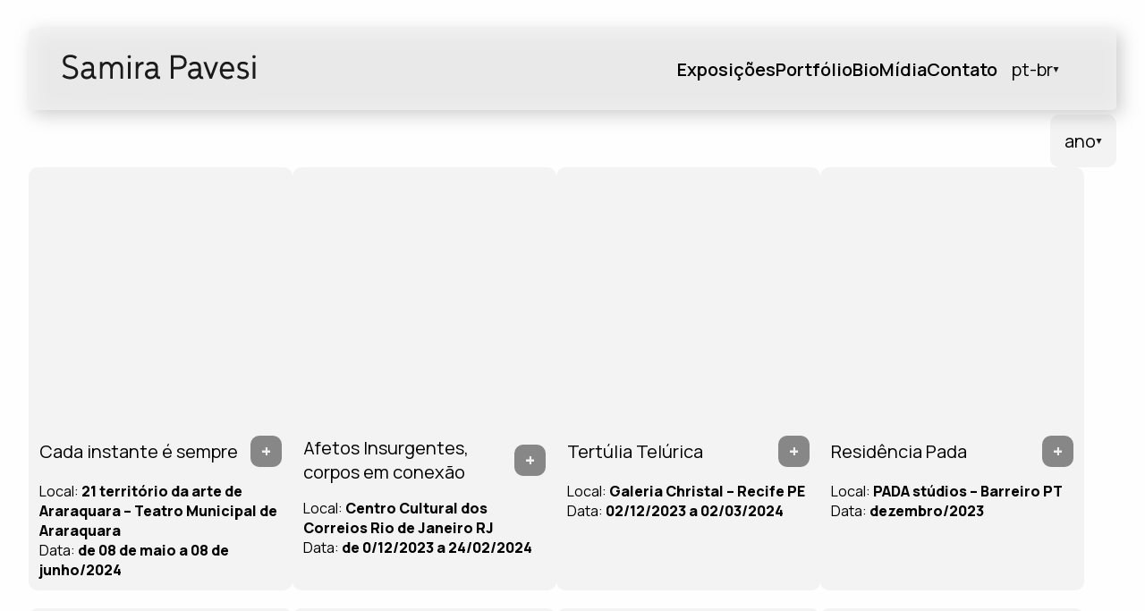

--- FILE ---
content_type: text/html
request_url: https://www.samirapavesi.com/
body_size: 113
content:
<!doctype html><html lang="en"><head><base href="/samira"/><meta charset="utf-8"/><meta name="viewport" content="width=device-width,initial-scale=1"><link rel="icon" href="ico.webp"/><link rel="preconnect" href="https://fonts.googleapis.com"><link rel="preconnect" href="https://fonts.gstatic.com" crossorigin><link href="https://fonts.googleapis.com/css2?family=Manrope:wght@300;400;600;800&family=Rubik:wght@300;400;700;900&display=swap" rel="stylesheet"><meta name="description" content="Website da artista capixaba Samira Pavesi"/><title>Samira Pavesi</title><script defer="defer" src="/static/js/main.141bec0d.js"></script></head><body><noscript>You need to enable JavaScript to run this app.</noscript><div id="root"></div></body></html>

--- FILE ---
content_type: application/x-javascript
request_url: https://www.samirapavesi.com/static/js/main.141bec0d.js
body_size: 184103
content:
/*! For license information please see main.141bec0d.js.LICENSE.txt */
!function(){var e={132:function(e){"use strict";var t=Object.prototype.hasOwnProperty,n=Object.prototype.toString,r=Object.defineProperty,i=Object.getOwnPropertyDescriptor,o=function(e){return"function"===typeof Array.isArray?Array.isArray(e):"[object Array]"===n.call(e)},a=function(e){if(!e||"[object Object]"!==n.call(e))return!1;var r,i=t.call(e,"constructor"),o=e.constructor&&e.constructor.prototype&&t.call(e.constructor.prototype,"isPrototypeOf");if(e.constructor&&!i&&!o)return!1;for(r in e);return"undefined"===typeof r||t.call(e,r)},l=function(e,t){r&&"__proto__"===t.name?r(e,t.name,{enumerable:!0,configurable:!0,value:t.newValue,writable:!0}):e[t.name]=t.newValue},u=function(e,n){if("__proto__"===n){if(!t.call(e,n))return;if(i)return i(e,n).value}return e[n]};e.exports=function e(){var t,n,r,i,s,c,f=arguments[0],d=1,p=arguments.length,h=!1;for("boolean"===typeof f&&(h=f,f=arguments[1]||{},d=2),(null==f||"object"!==typeof f&&"function"!==typeof f)&&(f={});d<p;++d)if(null!=(t=arguments[d]))for(n in t)r=u(f,n),f!==(i=u(t,n))&&(h&&i&&(a(i)||(s=o(i)))?(s?(s=!1,c=r&&o(r)?r:[]):c=r&&a(r)?r:{},l(f,{name:n,newValue:e(h,c,i)})):"undefined"!==typeof i&&l(f,{name:n,newValue:i}));return f}},110:function(e,t,n){"use strict";var r=n(309),i={childContextTypes:!0,contextType:!0,contextTypes:!0,defaultProps:!0,displayName:!0,getDefaultProps:!0,getDerivedStateFromError:!0,getDerivedStateFromProps:!0,mixins:!0,propTypes:!0,type:!0},o={name:!0,length:!0,prototype:!0,caller:!0,callee:!0,arguments:!0,arity:!0},a={$$typeof:!0,compare:!0,defaultProps:!0,displayName:!0,propTypes:!0,type:!0},l={};function u(e){return r.isMemo(e)?a:l[e.$$typeof]||i}l[r.ForwardRef]={$$typeof:!0,render:!0,defaultProps:!0,displayName:!0,propTypes:!0},l[r.Memo]=a;var s=Object.defineProperty,c=Object.getOwnPropertyNames,f=Object.getOwnPropertySymbols,d=Object.getOwnPropertyDescriptor,p=Object.getPrototypeOf,h=Object.prototype;e.exports=function e(t,n,r){if("string"!==typeof n){if(h){var i=p(n);i&&i!==h&&e(t,i,r)}var a=c(n);f&&(a=a.concat(f(n)));for(var l=u(t),v=u(n),m=0;m<a.length;++m){var g=a[m];if(!o[g]&&(!r||!r[g])&&(!v||!v[g])&&(!l||!l[g])){var y=d(n,g);try{s(t,g,y)}catch(b){}}}}return t}},746:function(e,t){"use strict";var n="function"===typeof Symbol&&Symbol.for,r=n?Symbol.for("react.element"):60103,i=n?Symbol.for("react.portal"):60106,o=n?Symbol.for("react.fragment"):60107,a=n?Symbol.for("react.strict_mode"):60108,l=n?Symbol.for("react.profiler"):60114,u=n?Symbol.for("react.provider"):60109,s=n?Symbol.for("react.context"):60110,c=n?Symbol.for("react.async_mode"):60111,f=n?Symbol.for("react.concurrent_mode"):60111,d=n?Symbol.for("react.forward_ref"):60112,p=n?Symbol.for("react.suspense"):60113,h=n?Symbol.for("react.suspense_list"):60120,v=n?Symbol.for("react.memo"):60115,m=n?Symbol.for("react.lazy"):60116,g=n?Symbol.for("react.block"):60121,y=n?Symbol.for("react.fundamental"):60117,b=n?Symbol.for("react.responder"):60118,w=n?Symbol.for("react.scope"):60119;function k(e){if("object"===typeof e&&null!==e){var t=e.$$typeof;switch(t){case r:switch(e=e.type){case c:case f:case o:case l:case a:case p:return e;default:switch(e=e&&e.$$typeof){case s:case d:case m:case v:case u:return e;default:return t}}case i:return t}}}function x(e){return k(e)===f}t.AsyncMode=c,t.ConcurrentMode=f,t.ContextConsumer=s,t.ContextProvider=u,t.Element=r,t.ForwardRef=d,t.Fragment=o,t.Lazy=m,t.Memo=v,t.Portal=i,t.Profiler=l,t.StrictMode=a,t.Suspense=p,t.isAsyncMode=function(e){return x(e)||k(e)===c},t.isConcurrentMode=x,t.isContextConsumer=function(e){return k(e)===s},t.isContextProvider=function(e){return k(e)===u},t.isElement=function(e){return"object"===typeof e&&null!==e&&e.$$typeof===r},t.isForwardRef=function(e){return k(e)===d},t.isFragment=function(e){return k(e)===o},t.isLazy=function(e){return k(e)===m},t.isMemo=function(e){return k(e)===v},t.isPortal=function(e){return k(e)===i},t.isProfiler=function(e){return k(e)===l},t.isStrictMode=function(e){return k(e)===a},t.isSuspense=function(e){return k(e)===p},t.isValidElementType=function(e){return"string"===typeof e||"function"===typeof e||e===o||e===f||e===l||e===a||e===p||e===h||"object"===typeof e&&null!==e&&(e.$$typeof===m||e.$$typeof===v||e.$$typeof===u||e.$$typeof===s||e.$$typeof===d||e.$$typeof===y||e.$$typeof===b||e.$$typeof===w||e.$$typeof===g)},t.typeOf=k},309:function(e,t,n){"use strict";e.exports=n(746)},65:function(e){var t=/\/\*[^*]*\*+([^/*][^*]*\*+)*\//g,n=/\n/g,r=/^\s*/,i=/^(\*?[-#/*\\\w]+(\[[0-9a-z_-]+\])?)\s*/,o=/^:\s*/,a=/^((?:'(?:\\'|.)*?'|"(?:\\"|.)*?"|\([^)]*?\)|[^};])+)/,l=/^[;\s]*/,u=/^\s+|\s+$/g,s="";function c(e){return e?e.replace(u,s):s}e.exports=function(e,u){if("string"!==typeof e)throw new TypeError("First argument must be a string");if(!e)return[];u=u||{};var f=1,d=1;function p(e){var t=e.match(n);t&&(f+=t.length);var r=e.lastIndexOf("\n");d=~r?e.length-r:d+e.length}function h(){var e={line:f,column:d};return function(t){return t.position=new v(e),b(),t}}function v(e){this.start=e,this.end={line:f,column:d},this.source=u.source}v.prototype.content=e;var m=[];function g(t){var n=new Error(u.source+":"+f+":"+d+": "+t);if(n.reason=t,n.filename=u.source,n.line=f,n.column=d,n.source=e,!u.silent)throw n;m.push(n)}function y(t){var n=t.exec(e);if(n){var r=n[0];return p(r),e=e.slice(r.length),n}}function b(){y(r)}function w(e){var t;for(e=e||[];t=k();)!1!==t&&e.push(t);return e}function k(){var t=h();if("/"==e.charAt(0)&&"*"==e.charAt(1)){for(var n=2;s!=e.charAt(n)&&("*"!=e.charAt(n)||"/"!=e.charAt(n+1));)++n;if(n+=2,s===e.charAt(n-1))return g("End of comment missing");var r=e.slice(2,n-2);return d+=2,p(r),e=e.slice(n),d+=2,t({type:"comment",comment:r})}}function x(){var e=h(),n=y(i);if(n){if(k(),!y(o))return g("property missing ':'");var r=y(a),u=e({type:"declaration",property:c(n[0].replace(t,s)),value:r?c(r[0].replace(t,s)):s});return y(l),u}}return b(),function(){var e,t=[];for(w(t);e=x();)!1!==e&&(t.push(e),w(t));return t}()}},586:function(e){e.exports=function(e){return null!=e&&null!=e.constructor&&"function"===typeof e.constructor.isBuffer&&e.constructor.isBuffer(e)}},888:function(e,t,n){"use strict";var r=n(47);function i(){}function o(){}o.resetWarningCache=i,e.exports=function(){function e(e,t,n,i,o,a){if(a!==r){var l=new Error("Calling PropTypes validators directly is not supported by the `prop-types` package. Use PropTypes.checkPropTypes() to call them. Read more at http://fb.me/use-check-prop-types");throw l.name="Invariant Violation",l}}function t(){return e}e.isRequired=e;var n={array:e,bigint:e,bool:e,func:e,number:e,object:e,string:e,symbol:e,any:e,arrayOf:t,element:e,elementType:e,instanceOf:t,node:e,objectOf:t,oneOf:t,oneOfType:t,shape:t,exact:t,checkPropTypes:o,resetWarningCache:i};return n.PropTypes=n,n}},7:function(e,t,n){e.exports=n(888)()},47:function(e){"use strict";e.exports="SECRET_DO_NOT_PASS_THIS_OR_YOU_WILL_BE_FIRED"},463:function(e,t,n){"use strict";var r=n(791),i=n(296);function o(e){for(var t="https://reactjs.org/docs/error-decoder.html?invariant="+e,n=1;n<arguments.length;n++)t+="&args[]="+encodeURIComponent(arguments[n]);return"Minified React error #"+e+"; visit "+t+" for the full message or use the non-minified dev environment for full errors and additional helpful warnings."}var a=new Set,l={};function u(e,t){s(e,t),s(e+"Capture",t)}function s(e,t){for(l[e]=t,e=0;e<t.length;e++)a.add(t[e])}var c=!("undefined"===typeof window||"undefined"===typeof window.document||"undefined"===typeof window.document.createElement),f=Object.prototype.hasOwnProperty,d=/^[:A-Z_a-z\u00C0-\u00D6\u00D8-\u00F6\u00F8-\u02FF\u0370-\u037D\u037F-\u1FFF\u200C-\u200D\u2070-\u218F\u2C00-\u2FEF\u3001-\uD7FF\uF900-\uFDCF\uFDF0-\uFFFD][:A-Z_a-z\u00C0-\u00D6\u00D8-\u00F6\u00F8-\u02FF\u0370-\u037D\u037F-\u1FFF\u200C-\u200D\u2070-\u218F\u2C00-\u2FEF\u3001-\uD7FF\uF900-\uFDCF\uFDF0-\uFFFD\-.0-9\u00B7\u0300-\u036F\u203F-\u2040]*$/,p={},h={};function v(e,t,n,r,i,o,a){this.acceptsBooleans=2===t||3===t||4===t,this.attributeName=r,this.attributeNamespace=i,this.mustUseProperty=n,this.propertyName=e,this.type=t,this.sanitizeURL=o,this.removeEmptyString=a}var m={};"children dangerouslySetInnerHTML defaultValue defaultChecked innerHTML suppressContentEditableWarning suppressHydrationWarning style".split(" ").forEach((function(e){m[e]=new v(e,0,!1,e,null,!1,!1)})),[["acceptCharset","accept-charset"],["className","class"],["htmlFor","for"],["httpEquiv","http-equiv"]].forEach((function(e){var t=e[0];m[t]=new v(t,1,!1,e[1],null,!1,!1)})),["contentEditable","draggable","spellCheck","value"].forEach((function(e){m[e]=new v(e,2,!1,e.toLowerCase(),null,!1,!1)})),["autoReverse","externalResourcesRequired","focusable","preserveAlpha"].forEach((function(e){m[e]=new v(e,2,!1,e,null,!1,!1)})),"allowFullScreen async autoFocus autoPlay controls default defer disabled disablePictureInPicture disableRemotePlayback formNoValidate hidden loop noModule noValidate open playsInline readOnly required reversed scoped seamless itemScope".split(" ").forEach((function(e){m[e]=new v(e,3,!1,e.toLowerCase(),null,!1,!1)})),["checked","multiple","muted","selected"].forEach((function(e){m[e]=new v(e,3,!0,e,null,!1,!1)})),["capture","download"].forEach((function(e){m[e]=new v(e,4,!1,e,null,!1,!1)})),["cols","rows","size","span"].forEach((function(e){m[e]=new v(e,6,!1,e,null,!1,!1)})),["rowSpan","start"].forEach((function(e){m[e]=new v(e,5,!1,e.toLowerCase(),null,!1,!1)}));var g=/[\-:]([a-z])/g;function y(e){return e[1].toUpperCase()}function b(e,t,n,r){var i=m.hasOwnProperty(t)?m[t]:null;(null!==i?0!==i.type:r||!(2<t.length)||"o"!==t[0]&&"O"!==t[0]||"n"!==t[1]&&"N"!==t[1])&&(function(e,t,n,r){if(null===t||"undefined"===typeof t||function(e,t,n,r){if(null!==n&&0===n.type)return!1;switch(typeof t){case"function":case"symbol":return!0;case"boolean":return!r&&(null!==n?!n.acceptsBooleans:"data-"!==(e=e.toLowerCase().slice(0,5))&&"aria-"!==e);default:return!1}}(e,t,n,r))return!0;if(r)return!1;if(null!==n)switch(n.type){case 3:return!t;case 4:return!1===t;case 5:return isNaN(t);case 6:return isNaN(t)||1>t}return!1}(t,n,i,r)&&(n=null),r||null===i?function(e){return!!f.call(h,e)||!f.call(p,e)&&(d.test(e)?h[e]=!0:(p[e]=!0,!1))}(t)&&(null===n?e.removeAttribute(t):e.setAttribute(t,""+n)):i.mustUseProperty?e[i.propertyName]=null===n?3!==i.type&&"":n:(t=i.attributeName,r=i.attributeNamespace,null===n?e.removeAttribute(t):(n=3===(i=i.type)||4===i&&!0===n?"":""+n,r?e.setAttributeNS(r,t,n):e.setAttribute(t,n))))}"accent-height alignment-baseline arabic-form baseline-shift cap-height clip-path clip-rule color-interpolation color-interpolation-filters color-profile color-rendering dominant-baseline enable-background fill-opacity fill-rule flood-color flood-opacity font-family font-size font-size-adjust font-stretch font-style font-variant font-weight glyph-name glyph-orientation-horizontal glyph-orientation-vertical horiz-adv-x horiz-origin-x image-rendering letter-spacing lighting-color marker-end marker-mid marker-start overline-position overline-thickness paint-order panose-1 pointer-events rendering-intent shape-rendering stop-color stop-opacity strikethrough-position strikethrough-thickness stroke-dasharray stroke-dashoffset stroke-linecap stroke-linejoin stroke-miterlimit stroke-opacity stroke-width text-anchor text-decoration text-rendering underline-position underline-thickness unicode-bidi unicode-range units-per-em v-alphabetic v-hanging v-ideographic v-mathematical vector-effect vert-adv-y vert-origin-x vert-origin-y word-spacing writing-mode xmlns:xlink x-height".split(" ").forEach((function(e){var t=e.replace(g,y);m[t]=new v(t,1,!1,e,null,!1,!1)})),"xlink:actuate xlink:arcrole xlink:role xlink:show xlink:title xlink:type".split(" ").forEach((function(e){var t=e.replace(g,y);m[t]=new v(t,1,!1,e,"http://www.w3.org/1999/xlink",!1,!1)})),["xml:base","xml:lang","xml:space"].forEach((function(e){var t=e.replace(g,y);m[t]=new v(t,1,!1,e,"http://www.w3.org/XML/1998/namespace",!1,!1)})),["tabIndex","crossOrigin"].forEach((function(e){m[e]=new v(e,1,!1,e.toLowerCase(),null,!1,!1)})),m.xlinkHref=new v("xlinkHref",1,!1,"xlink:href","http://www.w3.org/1999/xlink",!0,!1),["src","href","action","formAction"].forEach((function(e){m[e]=new v(e,1,!1,e.toLowerCase(),null,!0,!0)}));var w=r.__SECRET_INTERNALS_DO_NOT_USE_OR_YOU_WILL_BE_FIRED,k=Symbol.for("react.element"),x=Symbol.for("react.portal"),S=Symbol.for("react.fragment"),E=Symbol.for("react.strict_mode"),C=Symbol.for("react.profiler"),A=Symbol.for("react.provider"),O=Symbol.for("react.context"),P=Symbol.for("react.forward_ref"),T=Symbol.for("react.suspense"),I=Symbol.for("react.suspense_list"),R=Symbol.for("react.memo"),_=Symbol.for("react.lazy");Symbol.for("react.scope"),Symbol.for("react.debug_trace_mode");var D=Symbol.for("react.offscreen");Symbol.for("react.legacy_hidden"),Symbol.for("react.cache"),Symbol.for("react.tracing_marker");var N=Symbol.iterator;function L(e){return null===e||"object"!==typeof e?null:"function"===typeof(e=N&&e[N]||e["@@iterator"])?e:null}var F,j=Object.assign;function M(e){if(void 0===F)try{throw Error()}catch(n){var t=n.stack.trim().match(/\n( *(at )?)/);F=t&&t[1]||""}return"\n"+F+e}var B=!1;function z(e,t){if(!e||B)return"";B=!0;var n=Error.prepareStackTrace;Error.prepareStackTrace=void 0;try{if(t)if(t=function(){throw Error()},Object.defineProperty(t.prototype,"props",{set:function(){throw Error()}}),"object"===typeof Reflect&&Reflect.construct){try{Reflect.construct(t,[])}catch(s){var r=s}Reflect.construct(e,[],t)}else{try{t.call()}catch(s){r=s}e.call(t.prototype)}else{try{throw Error()}catch(s){r=s}e()}}catch(s){if(s&&r&&"string"===typeof s.stack){for(var i=s.stack.split("\n"),o=r.stack.split("\n"),a=i.length-1,l=o.length-1;1<=a&&0<=l&&i[a]!==o[l];)l--;for(;1<=a&&0<=l;a--,l--)if(i[a]!==o[l]){if(1!==a||1!==l)do{if(a--,0>--l||i[a]!==o[l]){var u="\n"+i[a].replace(" at new "," at ");return e.displayName&&u.includes("<anonymous>")&&(u=u.replace("<anonymous>",e.displayName)),u}}while(1<=a&&0<=l);break}}}finally{B=!1,Error.prepareStackTrace=n}return(e=e?e.displayName||e.name:"")?M(e):""}function U(e){switch(e.tag){case 5:return M(e.type);case 16:return M("Lazy");case 13:return M("Suspense");case 19:return M("SuspenseList");case 0:case 2:case 15:return e=z(e.type,!1);case 11:return e=z(e.type.render,!1);case 1:return e=z(e.type,!0);default:return""}}function H(e){if(null==e)return null;if("function"===typeof e)return e.displayName||e.name||null;if("string"===typeof e)return e;switch(e){case S:return"Fragment";case x:return"Portal";case C:return"Profiler";case E:return"StrictMode";case T:return"Suspense";case I:return"SuspenseList"}if("object"===typeof e)switch(e.$$typeof){case O:return(e.displayName||"Context")+".Consumer";case A:return(e._context.displayName||"Context")+".Provider";case P:var t=e.render;return(e=e.displayName)||(e=""!==(e=t.displayName||t.name||"")?"ForwardRef("+e+")":"ForwardRef"),e;case R:return null!==(t=e.displayName||null)?t:H(e.type)||"Memo";case _:t=e._payload,e=e._init;try{return H(e(t))}catch(n){}}return null}function V(e){var t=e.type;switch(e.tag){case 24:return"Cache";case 9:return(t.displayName||"Context")+".Consumer";case 10:return(t._context.displayName||"Context")+".Provider";case 18:return"DehydratedFragment";case 11:return e=(e=t.render).displayName||e.name||"",t.displayName||(""!==e?"ForwardRef("+e+")":"ForwardRef");case 7:return"Fragment";case 5:return t;case 4:return"Portal";case 3:return"Root";case 6:return"Text";case 16:return H(t);case 8:return t===E?"StrictMode":"Mode";case 22:return"Offscreen";case 12:return"Profiler";case 21:return"Scope";case 13:return"Suspense";case 19:return"SuspenseList";case 25:return"TracingMarker";case 1:case 0:case 17:case 2:case 14:case 15:if("function"===typeof t)return t.displayName||t.name||null;if("string"===typeof t)return t}return null}function Q(e){switch(typeof e){case"boolean":case"number":case"string":case"undefined":case"object":return e;default:return""}}function q(e){var t=e.type;return(e=e.nodeName)&&"input"===e.toLowerCase()&&("checkbox"===t||"radio"===t)}function W(e){e._valueTracker||(e._valueTracker=function(e){var t=q(e)?"checked":"value",n=Object.getOwnPropertyDescriptor(e.constructor.prototype,t),r=""+e[t];if(!e.hasOwnProperty(t)&&"undefined"!==typeof n&&"function"===typeof n.get&&"function"===typeof n.set){var i=n.get,o=n.set;return Object.defineProperty(e,t,{configurable:!0,get:function(){return i.call(this)},set:function(e){r=""+e,o.call(this,e)}}),Object.defineProperty(e,t,{enumerable:n.enumerable}),{getValue:function(){return r},setValue:function(e){r=""+e},stopTracking:function(){e._valueTracker=null,delete e[t]}}}}(e))}function G(e){if(!e)return!1;var t=e._valueTracker;if(!t)return!0;var n=t.getValue(),r="";return e&&(r=q(e)?e.checked?"true":"false":e.value),(e=r)!==n&&(t.setValue(e),!0)}function Y(e){if("undefined"===typeof(e=e||("undefined"!==typeof document?document:void 0)))return null;try{return e.activeElement||e.body}catch(t){return e.body}}function K(e,t){var n=t.checked;return j({},t,{defaultChecked:void 0,defaultValue:void 0,value:void 0,checked:null!=n?n:e._wrapperState.initialChecked})}function X(e,t){var n=null==t.defaultValue?"":t.defaultValue,r=null!=t.checked?t.checked:t.defaultChecked;n=Q(null!=t.value?t.value:n),e._wrapperState={initialChecked:r,initialValue:n,controlled:"checkbox"===t.type||"radio"===t.type?null!=t.checked:null!=t.value}}function Z(e,t){null!=(t=t.checked)&&b(e,"checked",t,!1)}function J(e,t){Z(e,t);var n=Q(t.value),r=t.type;if(null!=n)"number"===r?(0===n&&""===e.value||e.value!=n)&&(e.value=""+n):e.value!==""+n&&(e.value=""+n);else if("submit"===r||"reset"===r)return void e.removeAttribute("value");t.hasOwnProperty("value")?ee(e,t.type,n):t.hasOwnProperty("defaultValue")&&ee(e,t.type,Q(t.defaultValue)),null==t.checked&&null!=t.defaultChecked&&(e.defaultChecked=!!t.defaultChecked)}function $(e,t,n){if(t.hasOwnProperty("value")||t.hasOwnProperty("defaultValue")){var r=t.type;if(!("submit"!==r&&"reset"!==r||void 0!==t.value&&null!==t.value))return;t=""+e._wrapperState.initialValue,n||t===e.value||(e.value=t),e.defaultValue=t}""!==(n=e.name)&&(e.name=""),e.defaultChecked=!!e._wrapperState.initialChecked,""!==n&&(e.name=n)}function ee(e,t,n){"number"===t&&Y(e.ownerDocument)===e||(null==n?e.defaultValue=""+e._wrapperState.initialValue:e.defaultValue!==""+n&&(e.defaultValue=""+n))}var te=Array.isArray;function ne(e,t,n,r){if(e=e.options,t){t={};for(var i=0;i<n.length;i++)t["$"+n[i]]=!0;for(n=0;n<e.length;n++)i=t.hasOwnProperty("$"+e[n].value),e[n].selected!==i&&(e[n].selected=i),i&&r&&(e[n].defaultSelected=!0)}else{for(n=""+Q(n),t=null,i=0;i<e.length;i++){if(e[i].value===n)return e[i].selected=!0,void(r&&(e[i].defaultSelected=!0));null!==t||e[i].disabled||(t=e[i])}null!==t&&(t.selected=!0)}}function re(e,t){if(null!=t.dangerouslySetInnerHTML)throw Error(o(91));return j({},t,{value:void 0,defaultValue:void 0,children:""+e._wrapperState.initialValue})}function ie(e,t){var n=t.value;if(null==n){if(n=t.children,t=t.defaultValue,null!=n){if(null!=t)throw Error(o(92));if(te(n)){if(1<n.length)throw Error(o(93));n=n[0]}t=n}null==t&&(t=""),n=t}e._wrapperState={initialValue:Q(n)}}function oe(e,t){var n=Q(t.value),r=Q(t.defaultValue);null!=n&&((n=""+n)!==e.value&&(e.value=n),null==t.defaultValue&&e.defaultValue!==n&&(e.defaultValue=n)),null!=r&&(e.defaultValue=""+r)}function ae(e){var t=e.textContent;t===e._wrapperState.initialValue&&""!==t&&null!==t&&(e.value=t)}function le(e){switch(e){case"svg":return"http://www.w3.org/2000/svg";case"math":return"http://www.w3.org/1998/Math/MathML";default:return"http://www.w3.org/1999/xhtml"}}function ue(e,t){return null==e||"http://www.w3.org/1999/xhtml"===e?le(t):"http://www.w3.org/2000/svg"===e&&"foreignObject"===t?"http://www.w3.org/1999/xhtml":e}var se,ce,fe=(ce=function(e,t){if("http://www.w3.org/2000/svg"!==e.namespaceURI||"innerHTML"in e)e.innerHTML=t;else{for((se=se||document.createElement("div")).innerHTML="<svg>"+t.valueOf().toString()+"</svg>",t=se.firstChild;e.firstChild;)e.removeChild(e.firstChild);for(;t.firstChild;)e.appendChild(t.firstChild)}},"undefined"!==typeof MSApp&&MSApp.execUnsafeLocalFunction?function(e,t,n,r){MSApp.execUnsafeLocalFunction((function(){return ce(e,t)}))}:ce);function de(e,t){if(t){var n=e.firstChild;if(n&&n===e.lastChild&&3===n.nodeType)return void(n.nodeValue=t)}e.textContent=t}var pe={animationIterationCount:!0,aspectRatio:!0,borderImageOutset:!0,borderImageSlice:!0,borderImageWidth:!0,boxFlex:!0,boxFlexGroup:!0,boxOrdinalGroup:!0,columnCount:!0,columns:!0,flex:!0,flexGrow:!0,flexPositive:!0,flexShrink:!0,flexNegative:!0,flexOrder:!0,gridArea:!0,gridRow:!0,gridRowEnd:!0,gridRowSpan:!0,gridRowStart:!0,gridColumn:!0,gridColumnEnd:!0,gridColumnSpan:!0,gridColumnStart:!0,fontWeight:!0,lineClamp:!0,lineHeight:!0,opacity:!0,order:!0,orphans:!0,tabSize:!0,widows:!0,zIndex:!0,zoom:!0,fillOpacity:!0,floodOpacity:!0,stopOpacity:!0,strokeDasharray:!0,strokeDashoffset:!0,strokeMiterlimit:!0,strokeOpacity:!0,strokeWidth:!0},he=["Webkit","ms","Moz","O"];function ve(e,t,n){return null==t||"boolean"===typeof t||""===t?"":n||"number"!==typeof t||0===t||pe.hasOwnProperty(e)&&pe[e]?(""+t).trim():t+"px"}function me(e,t){for(var n in e=e.style,t)if(t.hasOwnProperty(n)){var r=0===n.indexOf("--"),i=ve(n,t[n],r);"float"===n&&(n="cssFloat"),r?e.setProperty(n,i):e[n]=i}}Object.keys(pe).forEach((function(e){he.forEach((function(t){t=t+e.charAt(0).toUpperCase()+e.substring(1),pe[t]=pe[e]}))}));var ge=j({menuitem:!0},{area:!0,base:!0,br:!0,col:!0,embed:!0,hr:!0,img:!0,input:!0,keygen:!0,link:!0,meta:!0,param:!0,source:!0,track:!0,wbr:!0});function ye(e,t){if(t){if(ge[e]&&(null!=t.children||null!=t.dangerouslySetInnerHTML))throw Error(o(137,e));if(null!=t.dangerouslySetInnerHTML){if(null!=t.children)throw Error(o(60));if("object"!==typeof t.dangerouslySetInnerHTML||!("__html"in t.dangerouslySetInnerHTML))throw Error(o(61))}if(null!=t.style&&"object"!==typeof t.style)throw Error(o(62))}}function be(e,t){if(-1===e.indexOf("-"))return"string"===typeof t.is;switch(e){case"annotation-xml":case"color-profile":case"font-face":case"font-face-src":case"font-face-uri":case"font-face-format":case"font-face-name":case"missing-glyph":return!1;default:return!0}}var we=null;function ke(e){return(e=e.target||e.srcElement||window).correspondingUseElement&&(e=e.correspondingUseElement),3===e.nodeType?e.parentNode:e}var xe=null,Se=null,Ee=null;function Ce(e){if(e=bi(e)){if("function"!==typeof xe)throw Error(o(280));var t=e.stateNode;t&&(t=ki(t),xe(e.stateNode,e.type,t))}}function Ae(e){Se?Ee?Ee.push(e):Ee=[e]:Se=e}function Oe(){if(Se){var e=Se,t=Ee;if(Ee=Se=null,Ce(e),t)for(e=0;e<t.length;e++)Ce(t[e])}}function Pe(e,t){return e(t)}function Te(){}var Ie=!1;function Re(e,t,n){if(Ie)return e(t,n);Ie=!0;try{return Pe(e,t,n)}finally{Ie=!1,(null!==Se||null!==Ee)&&(Te(),Oe())}}function _e(e,t){var n=e.stateNode;if(null===n)return null;var r=ki(n);if(null===r)return null;n=r[t];e:switch(t){case"onClick":case"onClickCapture":case"onDoubleClick":case"onDoubleClickCapture":case"onMouseDown":case"onMouseDownCapture":case"onMouseMove":case"onMouseMoveCapture":case"onMouseUp":case"onMouseUpCapture":case"onMouseEnter":(r=!r.disabled)||(r=!("button"===(e=e.type)||"input"===e||"select"===e||"textarea"===e)),e=!r;break e;default:e=!1}if(e)return null;if(n&&"function"!==typeof n)throw Error(o(231,t,typeof n));return n}var De=!1;if(c)try{var Ne={};Object.defineProperty(Ne,"passive",{get:function(){De=!0}}),window.addEventListener("test",Ne,Ne),window.removeEventListener("test",Ne,Ne)}catch(ce){De=!1}function Le(e,t,n,r,i,o,a,l,u){var s=Array.prototype.slice.call(arguments,3);try{t.apply(n,s)}catch(c){this.onError(c)}}var Fe=!1,je=null,Me=!1,Be=null,ze={onError:function(e){Fe=!0,je=e}};function Ue(e,t,n,r,i,o,a,l,u){Fe=!1,je=null,Le.apply(ze,arguments)}function He(e){var t=e,n=e;if(e.alternate)for(;t.return;)t=t.return;else{e=t;do{0!==(4098&(t=e).flags)&&(n=t.return),e=t.return}while(e)}return 3===t.tag?n:null}function Ve(e){if(13===e.tag){var t=e.memoizedState;if(null===t&&(null!==(e=e.alternate)&&(t=e.memoizedState)),null!==t)return t.dehydrated}return null}function Qe(e){if(He(e)!==e)throw Error(o(188))}function qe(e){return null!==(e=function(e){var t=e.alternate;if(!t){if(null===(t=He(e)))throw Error(o(188));return t!==e?null:e}for(var n=e,r=t;;){var i=n.return;if(null===i)break;var a=i.alternate;if(null===a){if(null!==(r=i.return)){n=r;continue}break}if(i.child===a.child){for(a=i.child;a;){if(a===n)return Qe(i),e;if(a===r)return Qe(i),t;a=a.sibling}throw Error(o(188))}if(n.return!==r.return)n=i,r=a;else{for(var l=!1,u=i.child;u;){if(u===n){l=!0,n=i,r=a;break}if(u===r){l=!0,r=i,n=a;break}u=u.sibling}if(!l){for(u=a.child;u;){if(u===n){l=!0,n=a,r=i;break}if(u===r){l=!0,r=a,n=i;break}u=u.sibling}if(!l)throw Error(o(189))}}if(n.alternate!==r)throw Error(o(190))}if(3!==n.tag)throw Error(o(188));return n.stateNode.current===n?e:t}(e))?We(e):null}function We(e){if(5===e.tag||6===e.tag)return e;for(e=e.child;null!==e;){var t=We(e);if(null!==t)return t;e=e.sibling}return null}var Ge=i.unstable_scheduleCallback,Ye=i.unstable_cancelCallback,Ke=i.unstable_shouldYield,Xe=i.unstable_requestPaint,Ze=i.unstable_now,Je=i.unstable_getCurrentPriorityLevel,$e=i.unstable_ImmediatePriority,et=i.unstable_UserBlockingPriority,tt=i.unstable_NormalPriority,nt=i.unstable_LowPriority,rt=i.unstable_IdlePriority,it=null,ot=null;var at=Math.clz32?Math.clz32:function(e){return e>>>=0,0===e?32:31-(lt(e)/ut|0)|0},lt=Math.log,ut=Math.LN2;var st=64,ct=4194304;function ft(e){switch(e&-e){case 1:return 1;case 2:return 2;case 4:return 4;case 8:return 8;case 16:return 16;case 32:return 32;case 64:case 128:case 256:case 512:case 1024:case 2048:case 4096:case 8192:case 16384:case 32768:case 65536:case 131072:case 262144:case 524288:case 1048576:case 2097152:return 4194240&e;case 4194304:case 8388608:case 16777216:case 33554432:case 67108864:return 130023424&e;case 134217728:return 134217728;case 268435456:return 268435456;case 536870912:return 536870912;case 1073741824:return 1073741824;default:return e}}function dt(e,t){var n=e.pendingLanes;if(0===n)return 0;var r=0,i=e.suspendedLanes,o=e.pingedLanes,a=268435455&n;if(0!==a){var l=a&~i;0!==l?r=ft(l):0!==(o&=a)&&(r=ft(o))}else 0!==(a=n&~i)?r=ft(a):0!==o&&(r=ft(o));if(0===r)return 0;if(0!==t&&t!==r&&0===(t&i)&&((i=r&-r)>=(o=t&-t)||16===i&&0!==(4194240&o)))return t;if(0!==(4&r)&&(r|=16&n),0!==(t=e.entangledLanes))for(e=e.entanglements,t&=r;0<t;)i=1<<(n=31-at(t)),r|=e[n],t&=~i;return r}function pt(e,t){switch(e){case 1:case 2:case 4:return t+250;case 8:case 16:case 32:case 64:case 128:case 256:case 512:case 1024:case 2048:case 4096:case 8192:case 16384:case 32768:case 65536:case 131072:case 262144:case 524288:case 1048576:case 2097152:return t+5e3;default:return-1}}function ht(e){return 0!==(e=-1073741825&e.pendingLanes)?e:1073741824&e?1073741824:0}function vt(){var e=st;return 0===(4194240&(st<<=1))&&(st=64),e}function mt(e){for(var t=[],n=0;31>n;n++)t.push(e);return t}function gt(e,t,n){e.pendingLanes|=t,536870912!==t&&(e.suspendedLanes=0,e.pingedLanes=0),(e=e.eventTimes)[t=31-at(t)]=n}function yt(e,t){var n=e.entangledLanes|=t;for(e=e.entanglements;n;){var r=31-at(n),i=1<<r;i&t|e[r]&t&&(e[r]|=t),n&=~i}}var bt=0;function wt(e){return 1<(e&=-e)?4<e?0!==(268435455&e)?16:536870912:4:1}var kt,xt,St,Et,Ct,At=!1,Ot=[],Pt=null,Tt=null,It=null,Rt=new Map,_t=new Map,Dt=[],Nt="mousedown mouseup touchcancel touchend touchstart auxclick dblclick pointercancel pointerdown pointerup dragend dragstart drop compositionend compositionstart keydown keypress keyup input textInput copy cut paste click change contextmenu reset submit".split(" ");function Lt(e,t){switch(e){case"focusin":case"focusout":Pt=null;break;case"dragenter":case"dragleave":Tt=null;break;case"mouseover":case"mouseout":It=null;break;case"pointerover":case"pointerout":Rt.delete(t.pointerId);break;case"gotpointercapture":case"lostpointercapture":_t.delete(t.pointerId)}}function Ft(e,t,n,r,i,o){return null===e||e.nativeEvent!==o?(e={blockedOn:t,domEventName:n,eventSystemFlags:r,nativeEvent:o,targetContainers:[i]},null!==t&&(null!==(t=bi(t))&&xt(t)),e):(e.eventSystemFlags|=r,t=e.targetContainers,null!==i&&-1===t.indexOf(i)&&t.push(i),e)}function jt(e){var t=yi(e.target);if(null!==t){var n=He(t);if(null!==n)if(13===(t=n.tag)){if(null!==(t=Ve(n)))return e.blockedOn=t,void Ct(e.priority,(function(){St(n)}))}else if(3===t&&n.stateNode.current.memoizedState.isDehydrated)return void(e.blockedOn=3===n.tag?n.stateNode.containerInfo:null)}e.blockedOn=null}function Mt(e){if(null!==e.blockedOn)return!1;for(var t=e.targetContainers;0<t.length;){var n=Kt(e.domEventName,e.eventSystemFlags,t[0],e.nativeEvent);if(null!==n)return null!==(t=bi(n))&&xt(t),e.blockedOn=n,!1;var r=new(n=e.nativeEvent).constructor(n.type,n);we=r,n.target.dispatchEvent(r),we=null,t.shift()}return!0}function Bt(e,t,n){Mt(e)&&n.delete(t)}function zt(){At=!1,null!==Pt&&Mt(Pt)&&(Pt=null),null!==Tt&&Mt(Tt)&&(Tt=null),null!==It&&Mt(It)&&(It=null),Rt.forEach(Bt),_t.forEach(Bt)}function Ut(e,t){e.blockedOn===t&&(e.blockedOn=null,At||(At=!0,i.unstable_scheduleCallback(i.unstable_NormalPriority,zt)))}function Ht(e){function t(t){return Ut(t,e)}if(0<Ot.length){Ut(Ot[0],e);for(var n=1;n<Ot.length;n++){var r=Ot[n];r.blockedOn===e&&(r.blockedOn=null)}}for(null!==Pt&&Ut(Pt,e),null!==Tt&&Ut(Tt,e),null!==It&&Ut(It,e),Rt.forEach(t),_t.forEach(t),n=0;n<Dt.length;n++)(r=Dt[n]).blockedOn===e&&(r.blockedOn=null);for(;0<Dt.length&&null===(n=Dt[0]).blockedOn;)jt(n),null===n.blockedOn&&Dt.shift()}var Vt=w.ReactCurrentBatchConfig,Qt=!0;function qt(e,t,n,r){var i=bt,o=Vt.transition;Vt.transition=null;try{bt=1,Gt(e,t,n,r)}finally{bt=i,Vt.transition=o}}function Wt(e,t,n,r){var i=bt,o=Vt.transition;Vt.transition=null;try{bt=4,Gt(e,t,n,r)}finally{bt=i,Vt.transition=o}}function Gt(e,t,n,r){if(Qt){var i=Kt(e,t,n,r);if(null===i)Qr(e,t,r,Yt,n),Lt(e,r);else if(function(e,t,n,r,i){switch(t){case"focusin":return Pt=Ft(Pt,e,t,n,r,i),!0;case"dragenter":return Tt=Ft(Tt,e,t,n,r,i),!0;case"mouseover":return It=Ft(It,e,t,n,r,i),!0;case"pointerover":var o=i.pointerId;return Rt.set(o,Ft(Rt.get(o)||null,e,t,n,r,i)),!0;case"gotpointercapture":return o=i.pointerId,_t.set(o,Ft(_t.get(o)||null,e,t,n,r,i)),!0}return!1}(i,e,t,n,r))r.stopPropagation();else if(Lt(e,r),4&t&&-1<Nt.indexOf(e)){for(;null!==i;){var o=bi(i);if(null!==o&&kt(o),null===(o=Kt(e,t,n,r))&&Qr(e,t,r,Yt,n),o===i)break;i=o}null!==i&&r.stopPropagation()}else Qr(e,t,r,null,n)}}var Yt=null;function Kt(e,t,n,r){if(Yt=null,null!==(e=yi(e=ke(r))))if(null===(t=He(e)))e=null;else if(13===(n=t.tag)){if(null!==(e=Ve(t)))return e;e=null}else if(3===n){if(t.stateNode.current.memoizedState.isDehydrated)return 3===t.tag?t.stateNode.containerInfo:null;e=null}else t!==e&&(e=null);return Yt=e,null}function Xt(e){switch(e){case"cancel":case"click":case"close":case"contextmenu":case"copy":case"cut":case"auxclick":case"dblclick":case"dragend":case"dragstart":case"drop":case"focusin":case"focusout":case"input":case"invalid":case"keydown":case"keypress":case"keyup":case"mousedown":case"mouseup":case"paste":case"pause":case"play":case"pointercancel":case"pointerdown":case"pointerup":case"ratechange":case"reset":case"resize":case"seeked":case"submit":case"touchcancel":case"touchend":case"touchstart":case"volumechange":case"change":case"selectionchange":case"textInput":case"compositionstart":case"compositionend":case"compositionupdate":case"beforeblur":case"afterblur":case"beforeinput":case"blur":case"fullscreenchange":case"focus":case"hashchange":case"popstate":case"select":case"selectstart":return 1;case"drag":case"dragenter":case"dragexit":case"dragleave":case"dragover":case"mousemove":case"mouseout":case"mouseover":case"pointermove":case"pointerout":case"pointerover":case"scroll":case"toggle":case"touchmove":case"wheel":case"mouseenter":case"mouseleave":case"pointerenter":case"pointerleave":return 4;case"message":switch(Je()){case $e:return 1;case et:return 4;case tt:case nt:return 16;case rt:return 536870912;default:return 16}default:return 16}}var Zt=null,Jt=null,$t=null;function en(){if($t)return $t;var e,t,n=Jt,r=n.length,i="value"in Zt?Zt.value:Zt.textContent,o=i.length;for(e=0;e<r&&n[e]===i[e];e++);var a=r-e;for(t=1;t<=a&&n[r-t]===i[o-t];t++);return $t=i.slice(e,1<t?1-t:void 0)}function tn(e){var t=e.keyCode;return"charCode"in e?0===(e=e.charCode)&&13===t&&(e=13):e=t,10===e&&(e=13),32<=e||13===e?e:0}function nn(){return!0}function rn(){return!1}function on(e){function t(t,n,r,i,o){for(var a in this._reactName=t,this._targetInst=r,this.type=n,this.nativeEvent=i,this.target=o,this.currentTarget=null,e)e.hasOwnProperty(a)&&(t=e[a],this[a]=t?t(i):i[a]);return this.isDefaultPrevented=(null!=i.defaultPrevented?i.defaultPrevented:!1===i.returnValue)?nn:rn,this.isPropagationStopped=rn,this}return j(t.prototype,{preventDefault:function(){this.defaultPrevented=!0;var e=this.nativeEvent;e&&(e.preventDefault?e.preventDefault():"unknown"!==typeof e.returnValue&&(e.returnValue=!1),this.isDefaultPrevented=nn)},stopPropagation:function(){var e=this.nativeEvent;e&&(e.stopPropagation?e.stopPropagation():"unknown"!==typeof e.cancelBubble&&(e.cancelBubble=!0),this.isPropagationStopped=nn)},persist:function(){},isPersistent:nn}),t}var an,ln,un,sn={eventPhase:0,bubbles:0,cancelable:0,timeStamp:function(e){return e.timeStamp||Date.now()},defaultPrevented:0,isTrusted:0},cn=on(sn),fn=j({},sn,{view:0,detail:0}),dn=on(fn),pn=j({},fn,{screenX:0,screenY:0,clientX:0,clientY:0,pageX:0,pageY:0,ctrlKey:0,shiftKey:0,altKey:0,metaKey:0,getModifierState:Cn,button:0,buttons:0,relatedTarget:function(e){return void 0===e.relatedTarget?e.fromElement===e.srcElement?e.toElement:e.fromElement:e.relatedTarget},movementX:function(e){return"movementX"in e?e.movementX:(e!==un&&(un&&"mousemove"===e.type?(an=e.screenX-un.screenX,ln=e.screenY-un.screenY):ln=an=0,un=e),an)},movementY:function(e){return"movementY"in e?e.movementY:ln}}),hn=on(pn),vn=on(j({},pn,{dataTransfer:0})),mn=on(j({},fn,{relatedTarget:0})),gn=on(j({},sn,{animationName:0,elapsedTime:0,pseudoElement:0})),yn=j({},sn,{clipboardData:function(e){return"clipboardData"in e?e.clipboardData:window.clipboardData}}),bn=on(yn),wn=on(j({},sn,{data:0})),kn={Esc:"Escape",Spacebar:" ",Left:"ArrowLeft",Up:"ArrowUp",Right:"ArrowRight",Down:"ArrowDown",Del:"Delete",Win:"OS",Menu:"ContextMenu",Apps:"ContextMenu",Scroll:"ScrollLock",MozPrintableKey:"Unidentified"},xn={8:"Backspace",9:"Tab",12:"Clear",13:"Enter",16:"Shift",17:"Control",18:"Alt",19:"Pause",20:"CapsLock",27:"Escape",32:" ",33:"PageUp",34:"PageDown",35:"End",36:"Home",37:"ArrowLeft",38:"ArrowUp",39:"ArrowRight",40:"ArrowDown",45:"Insert",46:"Delete",112:"F1",113:"F2",114:"F3",115:"F4",116:"F5",117:"F6",118:"F7",119:"F8",120:"F9",121:"F10",122:"F11",123:"F12",144:"NumLock",145:"ScrollLock",224:"Meta"},Sn={Alt:"altKey",Control:"ctrlKey",Meta:"metaKey",Shift:"shiftKey"};function En(e){var t=this.nativeEvent;return t.getModifierState?t.getModifierState(e):!!(e=Sn[e])&&!!t[e]}function Cn(){return En}var An=j({},fn,{key:function(e){if(e.key){var t=kn[e.key]||e.key;if("Unidentified"!==t)return t}return"keypress"===e.type?13===(e=tn(e))?"Enter":String.fromCharCode(e):"keydown"===e.type||"keyup"===e.type?xn[e.keyCode]||"Unidentified":""},code:0,location:0,ctrlKey:0,shiftKey:0,altKey:0,metaKey:0,repeat:0,locale:0,getModifierState:Cn,charCode:function(e){return"keypress"===e.type?tn(e):0},keyCode:function(e){return"keydown"===e.type||"keyup"===e.type?e.keyCode:0},which:function(e){return"keypress"===e.type?tn(e):"keydown"===e.type||"keyup"===e.type?e.keyCode:0}}),On=on(An),Pn=on(j({},pn,{pointerId:0,width:0,height:0,pressure:0,tangentialPressure:0,tiltX:0,tiltY:0,twist:0,pointerType:0,isPrimary:0})),Tn=on(j({},fn,{touches:0,targetTouches:0,changedTouches:0,altKey:0,metaKey:0,ctrlKey:0,shiftKey:0,getModifierState:Cn})),In=on(j({},sn,{propertyName:0,elapsedTime:0,pseudoElement:0})),Rn=j({},pn,{deltaX:function(e){return"deltaX"in e?e.deltaX:"wheelDeltaX"in e?-e.wheelDeltaX:0},deltaY:function(e){return"deltaY"in e?e.deltaY:"wheelDeltaY"in e?-e.wheelDeltaY:"wheelDelta"in e?-e.wheelDelta:0},deltaZ:0,deltaMode:0}),_n=on(Rn),Dn=[9,13,27,32],Nn=c&&"CompositionEvent"in window,Ln=null;c&&"documentMode"in document&&(Ln=document.documentMode);var Fn=c&&"TextEvent"in window&&!Ln,jn=c&&(!Nn||Ln&&8<Ln&&11>=Ln),Mn=String.fromCharCode(32),Bn=!1;function zn(e,t){switch(e){case"keyup":return-1!==Dn.indexOf(t.keyCode);case"keydown":return 229!==t.keyCode;case"keypress":case"mousedown":case"focusout":return!0;default:return!1}}function Un(e){return"object"===typeof(e=e.detail)&&"data"in e?e.data:null}var Hn=!1;var Vn={color:!0,date:!0,datetime:!0,"datetime-local":!0,email:!0,month:!0,number:!0,password:!0,range:!0,search:!0,tel:!0,text:!0,time:!0,url:!0,week:!0};function Qn(e){var t=e&&e.nodeName&&e.nodeName.toLowerCase();return"input"===t?!!Vn[e.type]:"textarea"===t}function qn(e,t,n,r){Ae(r),0<(t=Wr(t,"onChange")).length&&(n=new cn("onChange","change",null,n,r),e.push({event:n,listeners:t}))}var Wn=null,Gn=null;function Yn(e){Mr(e,0)}function Kn(e){if(G(wi(e)))return e}function Xn(e,t){if("change"===e)return t}var Zn=!1;if(c){var Jn;if(c){var $n="oninput"in document;if(!$n){var er=document.createElement("div");er.setAttribute("oninput","return;"),$n="function"===typeof er.oninput}Jn=$n}else Jn=!1;Zn=Jn&&(!document.documentMode||9<document.documentMode)}function tr(){Wn&&(Wn.detachEvent("onpropertychange",nr),Gn=Wn=null)}function nr(e){if("value"===e.propertyName&&Kn(Gn)){var t=[];qn(t,Gn,e,ke(e)),Re(Yn,t)}}function rr(e,t,n){"focusin"===e?(tr(),Gn=n,(Wn=t).attachEvent("onpropertychange",nr)):"focusout"===e&&tr()}function ir(e){if("selectionchange"===e||"keyup"===e||"keydown"===e)return Kn(Gn)}function or(e,t){if("click"===e)return Kn(t)}function ar(e,t){if("input"===e||"change"===e)return Kn(t)}var lr="function"===typeof Object.is?Object.is:function(e,t){return e===t&&(0!==e||1/e===1/t)||e!==e&&t!==t};function ur(e,t){if(lr(e,t))return!0;if("object"!==typeof e||null===e||"object"!==typeof t||null===t)return!1;var n=Object.keys(e),r=Object.keys(t);if(n.length!==r.length)return!1;for(r=0;r<n.length;r++){var i=n[r];if(!f.call(t,i)||!lr(e[i],t[i]))return!1}return!0}function sr(e){for(;e&&e.firstChild;)e=e.firstChild;return e}function cr(e,t){var n,r=sr(e);for(e=0;r;){if(3===r.nodeType){if(n=e+r.textContent.length,e<=t&&n>=t)return{node:r,offset:t-e};e=n}e:{for(;r;){if(r.nextSibling){r=r.nextSibling;break e}r=r.parentNode}r=void 0}r=sr(r)}}function fr(e,t){return!(!e||!t)&&(e===t||(!e||3!==e.nodeType)&&(t&&3===t.nodeType?fr(e,t.parentNode):"contains"in e?e.contains(t):!!e.compareDocumentPosition&&!!(16&e.compareDocumentPosition(t))))}function dr(){for(var e=window,t=Y();t instanceof e.HTMLIFrameElement;){try{var n="string"===typeof t.contentWindow.location.href}catch(r){n=!1}if(!n)break;t=Y((e=t.contentWindow).document)}return t}function pr(e){var t=e&&e.nodeName&&e.nodeName.toLowerCase();return t&&("input"===t&&("text"===e.type||"search"===e.type||"tel"===e.type||"url"===e.type||"password"===e.type)||"textarea"===t||"true"===e.contentEditable)}function hr(e){var t=dr(),n=e.focusedElem,r=e.selectionRange;if(t!==n&&n&&n.ownerDocument&&fr(n.ownerDocument.documentElement,n)){if(null!==r&&pr(n))if(t=r.start,void 0===(e=r.end)&&(e=t),"selectionStart"in n)n.selectionStart=t,n.selectionEnd=Math.min(e,n.value.length);else if((e=(t=n.ownerDocument||document)&&t.defaultView||window).getSelection){e=e.getSelection();var i=n.textContent.length,o=Math.min(r.start,i);r=void 0===r.end?o:Math.min(r.end,i),!e.extend&&o>r&&(i=r,r=o,o=i),i=cr(n,o);var a=cr(n,r);i&&a&&(1!==e.rangeCount||e.anchorNode!==i.node||e.anchorOffset!==i.offset||e.focusNode!==a.node||e.focusOffset!==a.offset)&&((t=t.createRange()).setStart(i.node,i.offset),e.removeAllRanges(),o>r?(e.addRange(t),e.extend(a.node,a.offset)):(t.setEnd(a.node,a.offset),e.addRange(t)))}for(t=[],e=n;e=e.parentNode;)1===e.nodeType&&t.push({element:e,left:e.scrollLeft,top:e.scrollTop});for("function"===typeof n.focus&&n.focus(),n=0;n<t.length;n++)(e=t[n]).element.scrollLeft=e.left,e.element.scrollTop=e.top}}var vr=c&&"documentMode"in document&&11>=document.documentMode,mr=null,gr=null,yr=null,br=!1;function wr(e,t,n){var r=n.window===n?n.document:9===n.nodeType?n:n.ownerDocument;br||null==mr||mr!==Y(r)||("selectionStart"in(r=mr)&&pr(r)?r={start:r.selectionStart,end:r.selectionEnd}:r={anchorNode:(r=(r.ownerDocument&&r.ownerDocument.defaultView||window).getSelection()).anchorNode,anchorOffset:r.anchorOffset,focusNode:r.focusNode,focusOffset:r.focusOffset},yr&&ur(yr,r)||(yr=r,0<(r=Wr(gr,"onSelect")).length&&(t=new cn("onSelect","select",null,t,n),e.push({event:t,listeners:r}),t.target=mr)))}function kr(e,t){var n={};return n[e.toLowerCase()]=t.toLowerCase(),n["Webkit"+e]="webkit"+t,n["Moz"+e]="moz"+t,n}var xr={animationend:kr("Animation","AnimationEnd"),animationiteration:kr("Animation","AnimationIteration"),animationstart:kr("Animation","AnimationStart"),transitionend:kr("Transition","TransitionEnd")},Sr={},Er={};function Cr(e){if(Sr[e])return Sr[e];if(!xr[e])return e;var t,n=xr[e];for(t in n)if(n.hasOwnProperty(t)&&t in Er)return Sr[e]=n[t];return e}c&&(Er=document.createElement("div").style,"AnimationEvent"in window||(delete xr.animationend.animation,delete xr.animationiteration.animation,delete xr.animationstart.animation),"TransitionEvent"in window||delete xr.transitionend.transition);var Ar=Cr("animationend"),Or=Cr("animationiteration"),Pr=Cr("animationstart"),Tr=Cr("transitionend"),Ir=new Map,Rr="abort auxClick cancel canPlay canPlayThrough click close contextMenu copy cut drag dragEnd dragEnter dragExit dragLeave dragOver dragStart drop durationChange emptied encrypted ended error gotPointerCapture input invalid keyDown keyPress keyUp load loadedData loadedMetadata loadStart lostPointerCapture mouseDown mouseMove mouseOut mouseOver mouseUp paste pause play playing pointerCancel pointerDown pointerMove pointerOut pointerOver pointerUp progress rateChange reset resize seeked seeking stalled submit suspend timeUpdate touchCancel touchEnd touchStart volumeChange scroll toggle touchMove waiting wheel".split(" ");function _r(e,t){Ir.set(e,t),u(t,[e])}for(var Dr=0;Dr<Rr.length;Dr++){var Nr=Rr[Dr];_r(Nr.toLowerCase(),"on"+(Nr[0].toUpperCase()+Nr.slice(1)))}_r(Ar,"onAnimationEnd"),_r(Or,"onAnimationIteration"),_r(Pr,"onAnimationStart"),_r("dblclick","onDoubleClick"),_r("focusin","onFocus"),_r("focusout","onBlur"),_r(Tr,"onTransitionEnd"),s("onMouseEnter",["mouseout","mouseover"]),s("onMouseLeave",["mouseout","mouseover"]),s("onPointerEnter",["pointerout","pointerover"]),s("onPointerLeave",["pointerout","pointerover"]),u("onChange","change click focusin focusout input keydown keyup selectionchange".split(" ")),u("onSelect","focusout contextmenu dragend focusin keydown keyup mousedown mouseup selectionchange".split(" ")),u("onBeforeInput",["compositionend","keypress","textInput","paste"]),u("onCompositionEnd","compositionend focusout keydown keypress keyup mousedown".split(" ")),u("onCompositionStart","compositionstart focusout keydown keypress keyup mousedown".split(" ")),u("onCompositionUpdate","compositionupdate focusout keydown keypress keyup mousedown".split(" "));var Lr="abort canplay canplaythrough durationchange emptied encrypted ended error loadeddata loadedmetadata loadstart pause play playing progress ratechange resize seeked seeking stalled suspend timeupdate volumechange waiting".split(" "),Fr=new Set("cancel close invalid load scroll toggle".split(" ").concat(Lr));function jr(e,t,n){var r=e.type||"unknown-event";e.currentTarget=n,function(e,t,n,r,i,a,l,u,s){if(Ue.apply(this,arguments),Fe){if(!Fe)throw Error(o(198));var c=je;Fe=!1,je=null,Me||(Me=!0,Be=c)}}(r,t,void 0,e),e.currentTarget=null}function Mr(e,t){t=0!==(4&t);for(var n=0;n<e.length;n++){var r=e[n],i=r.event;r=r.listeners;e:{var o=void 0;if(t)for(var a=r.length-1;0<=a;a--){var l=r[a],u=l.instance,s=l.currentTarget;if(l=l.listener,u!==o&&i.isPropagationStopped())break e;jr(i,l,s),o=u}else for(a=0;a<r.length;a++){if(u=(l=r[a]).instance,s=l.currentTarget,l=l.listener,u!==o&&i.isPropagationStopped())break e;jr(i,l,s),o=u}}}if(Me)throw e=Be,Me=!1,Be=null,e}function Br(e,t){var n=t[vi];void 0===n&&(n=t[vi]=new Set);var r=e+"__bubble";n.has(r)||(Vr(t,e,2,!1),n.add(r))}function zr(e,t,n){var r=0;t&&(r|=4),Vr(n,e,r,t)}var Ur="_reactListening"+Math.random().toString(36).slice(2);function Hr(e){if(!e[Ur]){e[Ur]=!0,a.forEach((function(t){"selectionchange"!==t&&(Fr.has(t)||zr(t,!1,e),zr(t,!0,e))}));var t=9===e.nodeType?e:e.ownerDocument;null===t||t[Ur]||(t[Ur]=!0,zr("selectionchange",!1,t))}}function Vr(e,t,n,r){switch(Xt(t)){case 1:var i=qt;break;case 4:i=Wt;break;default:i=Gt}n=i.bind(null,t,n,e),i=void 0,!De||"touchstart"!==t&&"touchmove"!==t&&"wheel"!==t||(i=!0),r?void 0!==i?e.addEventListener(t,n,{capture:!0,passive:i}):e.addEventListener(t,n,!0):void 0!==i?e.addEventListener(t,n,{passive:i}):e.addEventListener(t,n,!1)}function Qr(e,t,n,r,i){var o=r;if(0===(1&t)&&0===(2&t)&&null!==r)e:for(;;){if(null===r)return;var a=r.tag;if(3===a||4===a){var l=r.stateNode.containerInfo;if(l===i||8===l.nodeType&&l.parentNode===i)break;if(4===a)for(a=r.return;null!==a;){var u=a.tag;if((3===u||4===u)&&((u=a.stateNode.containerInfo)===i||8===u.nodeType&&u.parentNode===i))return;a=a.return}for(;null!==l;){if(null===(a=yi(l)))return;if(5===(u=a.tag)||6===u){r=o=a;continue e}l=l.parentNode}}r=r.return}Re((function(){var r=o,i=ke(n),a=[];e:{var l=Ir.get(e);if(void 0!==l){var u=cn,s=e;switch(e){case"keypress":if(0===tn(n))break e;case"keydown":case"keyup":u=On;break;case"focusin":s="focus",u=mn;break;case"focusout":s="blur",u=mn;break;case"beforeblur":case"afterblur":u=mn;break;case"click":if(2===n.button)break e;case"auxclick":case"dblclick":case"mousedown":case"mousemove":case"mouseup":case"mouseout":case"mouseover":case"contextmenu":u=hn;break;case"drag":case"dragend":case"dragenter":case"dragexit":case"dragleave":case"dragover":case"dragstart":case"drop":u=vn;break;case"touchcancel":case"touchend":case"touchmove":case"touchstart":u=Tn;break;case Ar:case Or:case Pr:u=gn;break;case Tr:u=In;break;case"scroll":u=dn;break;case"wheel":u=_n;break;case"copy":case"cut":case"paste":u=bn;break;case"gotpointercapture":case"lostpointercapture":case"pointercancel":case"pointerdown":case"pointermove":case"pointerout":case"pointerover":case"pointerup":u=Pn}var c=0!==(4&t),f=!c&&"scroll"===e,d=c?null!==l?l+"Capture":null:l;c=[];for(var p,h=r;null!==h;){var v=(p=h).stateNode;if(5===p.tag&&null!==v&&(p=v,null!==d&&(null!=(v=_e(h,d))&&c.push(qr(h,v,p)))),f)break;h=h.return}0<c.length&&(l=new u(l,s,null,n,i),a.push({event:l,listeners:c}))}}if(0===(7&t)){if(u="mouseout"===e||"pointerout"===e,(!(l="mouseover"===e||"pointerover"===e)||n===we||!(s=n.relatedTarget||n.fromElement)||!yi(s)&&!s[hi])&&(u||l)&&(l=i.window===i?i:(l=i.ownerDocument)?l.defaultView||l.parentWindow:window,u?(u=r,null!==(s=(s=n.relatedTarget||n.toElement)?yi(s):null)&&(s!==(f=He(s))||5!==s.tag&&6!==s.tag)&&(s=null)):(u=null,s=r),u!==s)){if(c=hn,v="onMouseLeave",d="onMouseEnter",h="mouse","pointerout"!==e&&"pointerover"!==e||(c=Pn,v="onPointerLeave",d="onPointerEnter",h="pointer"),f=null==u?l:wi(u),p=null==s?l:wi(s),(l=new c(v,h+"leave",u,n,i)).target=f,l.relatedTarget=p,v=null,yi(i)===r&&((c=new c(d,h+"enter",s,n,i)).target=p,c.relatedTarget=f,v=c),f=v,u&&s)e:{for(d=s,h=0,p=c=u;p;p=Gr(p))h++;for(p=0,v=d;v;v=Gr(v))p++;for(;0<h-p;)c=Gr(c),h--;for(;0<p-h;)d=Gr(d),p--;for(;h--;){if(c===d||null!==d&&c===d.alternate)break e;c=Gr(c),d=Gr(d)}c=null}else c=null;null!==u&&Yr(a,l,u,c,!1),null!==s&&null!==f&&Yr(a,f,s,c,!0)}if("select"===(u=(l=r?wi(r):window).nodeName&&l.nodeName.toLowerCase())||"input"===u&&"file"===l.type)var m=Xn;else if(Qn(l))if(Zn)m=ar;else{m=ir;var g=rr}else(u=l.nodeName)&&"input"===u.toLowerCase()&&("checkbox"===l.type||"radio"===l.type)&&(m=or);switch(m&&(m=m(e,r))?qn(a,m,n,i):(g&&g(e,l,r),"focusout"===e&&(g=l._wrapperState)&&g.controlled&&"number"===l.type&&ee(l,"number",l.value)),g=r?wi(r):window,e){case"focusin":(Qn(g)||"true"===g.contentEditable)&&(mr=g,gr=r,yr=null);break;case"focusout":yr=gr=mr=null;break;case"mousedown":br=!0;break;case"contextmenu":case"mouseup":case"dragend":br=!1,wr(a,n,i);break;case"selectionchange":if(vr)break;case"keydown":case"keyup":wr(a,n,i)}var y;if(Nn)e:{switch(e){case"compositionstart":var b="onCompositionStart";break e;case"compositionend":b="onCompositionEnd";break e;case"compositionupdate":b="onCompositionUpdate";break e}b=void 0}else Hn?zn(e,n)&&(b="onCompositionEnd"):"keydown"===e&&229===n.keyCode&&(b="onCompositionStart");b&&(jn&&"ko"!==n.locale&&(Hn||"onCompositionStart"!==b?"onCompositionEnd"===b&&Hn&&(y=en()):(Jt="value"in(Zt=i)?Zt.value:Zt.textContent,Hn=!0)),0<(g=Wr(r,b)).length&&(b=new wn(b,e,null,n,i),a.push({event:b,listeners:g}),y?b.data=y:null!==(y=Un(n))&&(b.data=y))),(y=Fn?function(e,t){switch(e){case"compositionend":return Un(t);case"keypress":return 32!==t.which?null:(Bn=!0,Mn);case"textInput":return(e=t.data)===Mn&&Bn?null:e;default:return null}}(e,n):function(e,t){if(Hn)return"compositionend"===e||!Nn&&zn(e,t)?(e=en(),$t=Jt=Zt=null,Hn=!1,e):null;switch(e){case"paste":default:return null;case"keypress":if(!(t.ctrlKey||t.altKey||t.metaKey)||t.ctrlKey&&t.altKey){if(t.char&&1<t.char.length)return t.char;if(t.which)return String.fromCharCode(t.which)}return null;case"compositionend":return jn&&"ko"!==t.locale?null:t.data}}(e,n))&&(0<(r=Wr(r,"onBeforeInput")).length&&(i=new wn("onBeforeInput","beforeinput",null,n,i),a.push({event:i,listeners:r}),i.data=y))}Mr(a,t)}))}function qr(e,t,n){return{instance:e,listener:t,currentTarget:n}}function Wr(e,t){for(var n=t+"Capture",r=[];null!==e;){var i=e,o=i.stateNode;5===i.tag&&null!==o&&(i=o,null!=(o=_e(e,n))&&r.unshift(qr(e,o,i)),null!=(o=_e(e,t))&&r.push(qr(e,o,i))),e=e.return}return r}function Gr(e){if(null===e)return null;do{e=e.return}while(e&&5!==e.tag);return e||null}function Yr(e,t,n,r,i){for(var o=t._reactName,a=[];null!==n&&n!==r;){var l=n,u=l.alternate,s=l.stateNode;if(null!==u&&u===r)break;5===l.tag&&null!==s&&(l=s,i?null!=(u=_e(n,o))&&a.unshift(qr(n,u,l)):i||null!=(u=_e(n,o))&&a.push(qr(n,u,l))),n=n.return}0!==a.length&&e.push({event:t,listeners:a})}var Kr=/\r\n?/g,Xr=/\u0000|\uFFFD/g;function Zr(e){return("string"===typeof e?e:""+e).replace(Kr,"\n").replace(Xr,"")}function Jr(e,t,n){if(t=Zr(t),Zr(e)!==t&&n)throw Error(o(425))}function $r(){}var ei=null,ti=null;function ni(e,t){return"textarea"===e||"noscript"===e||"string"===typeof t.children||"number"===typeof t.children||"object"===typeof t.dangerouslySetInnerHTML&&null!==t.dangerouslySetInnerHTML&&null!=t.dangerouslySetInnerHTML.__html}var ri="function"===typeof setTimeout?setTimeout:void 0,ii="function"===typeof clearTimeout?clearTimeout:void 0,oi="function"===typeof Promise?Promise:void 0,ai="function"===typeof queueMicrotask?queueMicrotask:"undefined"!==typeof oi?function(e){return oi.resolve(null).then(e).catch(li)}:ri;function li(e){setTimeout((function(){throw e}))}function ui(e,t){var n=t,r=0;do{var i=n.nextSibling;if(e.removeChild(n),i&&8===i.nodeType)if("/$"===(n=i.data)){if(0===r)return e.removeChild(i),void Ht(t);r--}else"$"!==n&&"$?"!==n&&"$!"!==n||r++;n=i}while(n);Ht(t)}function si(e){for(;null!=e;e=e.nextSibling){var t=e.nodeType;if(1===t||3===t)break;if(8===t){if("$"===(t=e.data)||"$!"===t||"$?"===t)break;if("/$"===t)return null}}return e}function ci(e){e=e.previousSibling;for(var t=0;e;){if(8===e.nodeType){var n=e.data;if("$"===n||"$!"===n||"$?"===n){if(0===t)return e;t--}else"/$"===n&&t++}e=e.previousSibling}return null}var fi=Math.random().toString(36).slice(2),di="__reactFiber$"+fi,pi="__reactProps$"+fi,hi="__reactContainer$"+fi,vi="__reactEvents$"+fi,mi="__reactListeners$"+fi,gi="__reactHandles$"+fi;function yi(e){var t=e[di];if(t)return t;for(var n=e.parentNode;n;){if(t=n[hi]||n[di]){if(n=t.alternate,null!==t.child||null!==n&&null!==n.child)for(e=ci(e);null!==e;){if(n=e[di])return n;e=ci(e)}return t}n=(e=n).parentNode}return null}function bi(e){return!(e=e[di]||e[hi])||5!==e.tag&&6!==e.tag&&13!==e.tag&&3!==e.tag?null:e}function wi(e){if(5===e.tag||6===e.tag)return e.stateNode;throw Error(o(33))}function ki(e){return e[pi]||null}var xi=[],Si=-1;function Ei(e){return{current:e}}function Ci(e){0>Si||(e.current=xi[Si],xi[Si]=null,Si--)}function Ai(e,t){Si++,xi[Si]=e.current,e.current=t}var Oi={},Pi=Ei(Oi),Ti=Ei(!1),Ii=Oi;function Ri(e,t){var n=e.type.contextTypes;if(!n)return Oi;var r=e.stateNode;if(r&&r.__reactInternalMemoizedUnmaskedChildContext===t)return r.__reactInternalMemoizedMaskedChildContext;var i,o={};for(i in n)o[i]=t[i];return r&&((e=e.stateNode).__reactInternalMemoizedUnmaskedChildContext=t,e.__reactInternalMemoizedMaskedChildContext=o),o}function _i(e){return null!==(e=e.childContextTypes)&&void 0!==e}function Di(){Ci(Ti),Ci(Pi)}function Ni(e,t,n){if(Pi.current!==Oi)throw Error(o(168));Ai(Pi,t),Ai(Ti,n)}function Li(e,t,n){var r=e.stateNode;if(t=t.childContextTypes,"function"!==typeof r.getChildContext)return n;for(var i in r=r.getChildContext())if(!(i in t))throw Error(o(108,V(e)||"Unknown",i));return j({},n,r)}function Fi(e){return e=(e=e.stateNode)&&e.__reactInternalMemoizedMergedChildContext||Oi,Ii=Pi.current,Ai(Pi,e),Ai(Ti,Ti.current),!0}function ji(e,t,n){var r=e.stateNode;if(!r)throw Error(o(169));n?(e=Li(e,t,Ii),r.__reactInternalMemoizedMergedChildContext=e,Ci(Ti),Ci(Pi),Ai(Pi,e)):Ci(Ti),Ai(Ti,n)}var Mi=null,Bi=!1,zi=!1;function Ui(e){null===Mi?Mi=[e]:Mi.push(e)}function Hi(){if(!zi&&null!==Mi){zi=!0;var e=0,t=bt;try{var n=Mi;for(bt=1;e<n.length;e++){var r=n[e];do{r=r(!0)}while(null!==r)}Mi=null,Bi=!1}catch(i){throw null!==Mi&&(Mi=Mi.slice(e+1)),Ge($e,Hi),i}finally{bt=t,zi=!1}}return null}var Vi=[],Qi=0,qi=null,Wi=0,Gi=[],Yi=0,Ki=null,Xi=1,Zi="";function Ji(e,t){Vi[Qi++]=Wi,Vi[Qi++]=qi,qi=e,Wi=t}function $i(e,t,n){Gi[Yi++]=Xi,Gi[Yi++]=Zi,Gi[Yi++]=Ki,Ki=e;var r=Xi;e=Zi;var i=32-at(r)-1;r&=~(1<<i),n+=1;var o=32-at(t)+i;if(30<o){var a=i-i%5;o=(r&(1<<a)-1).toString(32),r>>=a,i-=a,Xi=1<<32-at(t)+i|n<<i|r,Zi=o+e}else Xi=1<<o|n<<i|r,Zi=e}function eo(e){null!==e.return&&(Ji(e,1),$i(e,1,0))}function to(e){for(;e===qi;)qi=Vi[--Qi],Vi[Qi]=null,Wi=Vi[--Qi],Vi[Qi]=null;for(;e===Ki;)Ki=Gi[--Yi],Gi[Yi]=null,Zi=Gi[--Yi],Gi[Yi]=null,Xi=Gi[--Yi],Gi[Yi]=null}var no=null,ro=null,io=!1,oo=null;function ao(e,t){var n=_s(5,null,null,0);n.elementType="DELETED",n.stateNode=t,n.return=e,null===(t=e.deletions)?(e.deletions=[n],e.flags|=16):t.push(n)}function lo(e,t){switch(e.tag){case 5:var n=e.type;return null!==(t=1!==t.nodeType||n.toLowerCase()!==t.nodeName.toLowerCase()?null:t)&&(e.stateNode=t,no=e,ro=si(t.firstChild),!0);case 6:return null!==(t=""===e.pendingProps||3!==t.nodeType?null:t)&&(e.stateNode=t,no=e,ro=null,!0);case 13:return null!==(t=8!==t.nodeType?null:t)&&(n=null!==Ki?{id:Xi,overflow:Zi}:null,e.memoizedState={dehydrated:t,treeContext:n,retryLane:1073741824},(n=_s(18,null,null,0)).stateNode=t,n.return=e,e.child=n,no=e,ro=null,!0);default:return!1}}function uo(e){return 0!==(1&e.mode)&&0===(128&e.flags)}function so(e){if(io){var t=ro;if(t){var n=t;if(!lo(e,t)){if(uo(e))throw Error(o(418));t=si(n.nextSibling);var r=no;t&&lo(e,t)?ao(r,n):(e.flags=-4097&e.flags|2,io=!1,no=e)}}else{if(uo(e))throw Error(o(418));e.flags=-4097&e.flags|2,io=!1,no=e}}}function co(e){for(e=e.return;null!==e&&5!==e.tag&&3!==e.tag&&13!==e.tag;)e=e.return;no=e}function fo(e){if(e!==no)return!1;if(!io)return co(e),io=!0,!1;var t;if((t=3!==e.tag)&&!(t=5!==e.tag)&&(t="head"!==(t=e.type)&&"body"!==t&&!ni(e.type,e.memoizedProps)),t&&(t=ro)){if(uo(e))throw po(),Error(o(418));for(;t;)ao(e,t),t=si(t.nextSibling)}if(co(e),13===e.tag){if(!(e=null!==(e=e.memoizedState)?e.dehydrated:null))throw Error(o(317));e:{for(e=e.nextSibling,t=0;e;){if(8===e.nodeType){var n=e.data;if("/$"===n){if(0===t){ro=si(e.nextSibling);break e}t--}else"$"!==n&&"$!"!==n&&"$?"!==n||t++}e=e.nextSibling}ro=null}}else ro=no?si(e.stateNode.nextSibling):null;return!0}function po(){for(var e=ro;e;)e=si(e.nextSibling)}function ho(){ro=no=null,io=!1}function vo(e){null===oo?oo=[e]:oo.push(e)}var mo=w.ReactCurrentBatchConfig;function go(e,t){if(e&&e.defaultProps){for(var n in t=j({},t),e=e.defaultProps)void 0===t[n]&&(t[n]=e[n]);return t}return t}var yo=Ei(null),bo=null,wo=null,ko=null;function xo(){ko=wo=bo=null}function So(e){var t=yo.current;Ci(yo),e._currentValue=t}function Eo(e,t,n){for(;null!==e;){var r=e.alternate;if((e.childLanes&t)!==t?(e.childLanes|=t,null!==r&&(r.childLanes|=t)):null!==r&&(r.childLanes&t)!==t&&(r.childLanes|=t),e===n)break;e=e.return}}function Co(e,t){bo=e,ko=wo=null,null!==(e=e.dependencies)&&null!==e.firstContext&&(0!==(e.lanes&t)&&(wl=!0),e.firstContext=null)}function Ao(e){var t=e._currentValue;if(ko!==e)if(e={context:e,memoizedValue:t,next:null},null===wo){if(null===bo)throw Error(o(308));wo=e,bo.dependencies={lanes:0,firstContext:e}}else wo=wo.next=e;return t}var Oo=null;function Po(e){null===Oo?Oo=[e]:Oo.push(e)}function To(e,t,n,r){var i=t.interleaved;return null===i?(n.next=n,Po(t)):(n.next=i.next,i.next=n),t.interleaved=n,Io(e,r)}function Io(e,t){e.lanes|=t;var n=e.alternate;for(null!==n&&(n.lanes|=t),n=e,e=e.return;null!==e;)e.childLanes|=t,null!==(n=e.alternate)&&(n.childLanes|=t),n=e,e=e.return;return 3===n.tag?n.stateNode:null}var Ro=!1;function _o(e){e.updateQueue={baseState:e.memoizedState,firstBaseUpdate:null,lastBaseUpdate:null,shared:{pending:null,interleaved:null,lanes:0},effects:null}}function Do(e,t){e=e.updateQueue,t.updateQueue===e&&(t.updateQueue={baseState:e.baseState,firstBaseUpdate:e.firstBaseUpdate,lastBaseUpdate:e.lastBaseUpdate,shared:e.shared,effects:e.effects})}function No(e,t){return{eventTime:e,lane:t,tag:0,payload:null,callback:null,next:null}}function Lo(e,t,n){var r=e.updateQueue;if(null===r)return null;if(r=r.shared,0!==(2&Tu)){var i=r.pending;return null===i?t.next=t:(t.next=i.next,i.next=t),r.pending=t,Io(e,n)}return null===(i=r.interleaved)?(t.next=t,Po(r)):(t.next=i.next,i.next=t),r.interleaved=t,Io(e,n)}function Fo(e,t,n){if(null!==(t=t.updateQueue)&&(t=t.shared,0!==(4194240&n))){var r=t.lanes;n|=r&=e.pendingLanes,t.lanes=n,yt(e,n)}}function jo(e,t){var n=e.updateQueue,r=e.alternate;if(null!==r&&n===(r=r.updateQueue)){var i=null,o=null;if(null!==(n=n.firstBaseUpdate)){do{var a={eventTime:n.eventTime,lane:n.lane,tag:n.tag,payload:n.payload,callback:n.callback,next:null};null===o?i=o=a:o=o.next=a,n=n.next}while(null!==n);null===o?i=o=t:o=o.next=t}else i=o=t;return n={baseState:r.baseState,firstBaseUpdate:i,lastBaseUpdate:o,shared:r.shared,effects:r.effects},void(e.updateQueue=n)}null===(e=n.lastBaseUpdate)?n.firstBaseUpdate=t:e.next=t,n.lastBaseUpdate=t}function Mo(e,t,n,r){var i=e.updateQueue;Ro=!1;var o=i.firstBaseUpdate,a=i.lastBaseUpdate,l=i.shared.pending;if(null!==l){i.shared.pending=null;var u=l,s=u.next;u.next=null,null===a?o=s:a.next=s,a=u;var c=e.alternate;null!==c&&((l=(c=c.updateQueue).lastBaseUpdate)!==a&&(null===l?c.firstBaseUpdate=s:l.next=s,c.lastBaseUpdate=u))}if(null!==o){var f=i.baseState;for(a=0,c=s=u=null,l=o;;){var d=l.lane,p=l.eventTime;if((r&d)===d){null!==c&&(c=c.next={eventTime:p,lane:0,tag:l.tag,payload:l.payload,callback:l.callback,next:null});e:{var h=e,v=l;switch(d=t,p=n,v.tag){case 1:if("function"===typeof(h=v.payload)){f=h.call(p,f,d);break e}f=h;break e;case 3:h.flags=-65537&h.flags|128;case 0:if(null===(d="function"===typeof(h=v.payload)?h.call(p,f,d):h)||void 0===d)break e;f=j({},f,d);break e;case 2:Ro=!0}}null!==l.callback&&0!==l.lane&&(e.flags|=64,null===(d=i.effects)?i.effects=[l]:d.push(l))}else p={eventTime:p,lane:d,tag:l.tag,payload:l.payload,callback:l.callback,next:null},null===c?(s=c=p,u=f):c=c.next=p,a|=d;if(null===(l=l.next)){if(null===(l=i.shared.pending))break;l=(d=l).next,d.next=null,i.lastBaseUpdate=d,i.shared.pending=null}}if(null===c&&(u=f),i.baseState=u,i.firstBaseUpdate=s,i.lastBaseUpdate=c,null!==(t=i.shared.interleaved)){i=t;do{a|=i.lane,i=i.next}while(i!==t)}else null===o&&(i.shared.lanes=0);ju|=a,e.lanes=a,e.memoizedState=f}}function Bo(e,t,n){if(e=t.effects,t.effects=null,null!==e)for(t=0;t<e.length;t++){var r=e[t],i=r.callback;if(null!==i){if(r.callback=null,r=n,"function"!==typeof i)throw Error(o(191,i));i.call(r)}}}var zo=(new r.Component).refs;function Uo(e,t,n,r){n=null===(n=n(r,t=e.memoizedState))||void 0===n?t:j({},t,n),e.memoizedState=n,0===e.lanes&&(e.updateQueue.baseState=n)}var Ho={isMounted:function(e){return!!(e=e._reactInternals)&&He(e)===e},enqueueSetState:function(e,t,n){e=e._reactInternals;var r=ts(),i=ns(e),o=No(r,i);o.payload=t,void 0!==n&&null!==n&&(o.callback=n),null!==(t=Lo(e,o,i))&&(rs(t,e,i,r),Fo(t,e,i))},enqueueReplaceState:function(e,t,n){e=e._reactInternals;var r=ts(),i=ns(e),o=No(r,i);o.tag=1,o.payload=t,void 0!==n&&null!==n&&(o.callback=n),null!==(t=Lo(e,o,i))&&(rs(t,e,i,r),Fo(t,e,i))},enqueueForceUpdate:function(e,t){e=e._reactInternals;var n=ts(),r=ns(e),i=No(n,r);i.tag=2,void 0!==t&&null!==t&&(i.callback=t),null!==(t=Lo(e,i,r))&&(rs(t,e,r,n),Fo(t,e,r))}};function Vo(e,t,n,r,i,o,a){return"function"===typeof(e=e.stateNode).shouldComponentUpdate?e.shouldComponentUpdate(r,o,a):!t.prototype||!t.prototype.isPureReactComponent||(!ur(n,r)||!ur(i,o))}function Qo(e,t,n){var r=!1,i=Oi,o=t.contextType;return"object"===typeof o&&null!==o?o=Ao(o):(i=_i(t)?Ii:Pi.current,o=(r=null!==(r=t.contextTypes)&&void 0!==r)?Ri(e,i):Oi),t=new t(n,o),e.memoizedState=null!==t.state&&void 0!==t.state?t.state:null,t.updater=Ho,e.stateNode=t,t._reactInternals=e,r&&((e=e.stateNode).__reactInternalMemoizedUnmaskedChildContext=i,e.__reactInternalMemoizedMaskedChildContext=o),t}function qo(e,t,n,r){e=t.state,"function"===typeof t.componentWillReceiveProps&&t.componentWillReceiveProps(n,r),"function"===typeof t.UNSAFE_componentWillReceiveProps&&t.UNSAFE_componentWillReceiveProps(n,r),t.state!==e&&Ho.enqueueReplaceState(t,t.state,null)}function Wo(e,t,n,r){var i=e.stateNode;i.props=n,i.state=e.memoizedState,i.refs=zo,_o(e);var o=t.contextType;"object"===typeof o&&null!==o?i.context=Ao(o):(o=_i(t)?Ii:Pi.current,i.context=Ri(e,o)),i.state=e.memoizedState,"function"===typeof(o=t.getDerivedStateFromProps)&&(Uo(e,t,o,n),i.state=e.memoizedState),"function"===typeof t.getDerivedStateFromProps||"function"===typeof i.getSnapshotBeforeUpdate||"function"!==typeof i.UNSAFE_componentWillMount&&"function"!==typeof i.componentWillMount||(t=i.state,"function"===typeof i.componentWillMount&&i.componentWillMount(),"function"===typeof i.UNSAFE_componentWillMount&&i.UNSAFE_componentWillMount(),t!==i.state&&Ho.enqueueReplaceState(i,i.state,null),Mo(e,n,i,r),i.state=e.memoizedState),"function"===typeof i.componentDidMount&&(e.flags|=4194308)}function Go(e,t,n){if(null!==(e=n.ref)&&"function"!==typeof e&&"object"!==typeof e){if(n._owner){if(n=n._owner){if(1!==n.tag)throw Error(o(309));var r=n.stateNode}if(!r)throw Error(o(147,e));var i=r,a=""+e;return null!==t&&null!==t.ref&&"function"===typeof t.ref&&t.ref._stringRef===a?t.ref:(t=function(e){var t=i.refs;t===zo&&(t=i.refs={}),null===e?delete t[a]:t[a]=e},t._stringRef=a,t)}if("string"!==typeof e)throw Error(o(284));if(!n._owner)throw Error(o(290,e))}return e}function Yo(e,t){throw e=Object.prototype.toString.call(t),Error(o(31,"[object Object]"===e?"object with keys {"+Object.keys(t).join(", ")+"}":e))}function Ko(e){return(0,e._init)(e._payload)}function Xo(e){function t(t,n){if(e){var r=t.deletions;null===r?(t.deletions=[n],t.flags|=16):r.push(n)}}function n(n,r){if(!e)return null;for(;null!==r;)t(n,r),r=r.sibling;return null}function r(e,t){for(e=new Map;null!==t;)null!==t.key?e.set(t.key,t):e.set(t.index,t),t=t.sibling;return e}function i(e,t){return(e=Ns(e,t)).index=0,e.sibling=null,e}function a(t,n,r){return t.index=r,e?null!==(r=t.alternate)?(r=r.index)<n?(t.flags|=2,n):r:(t.flags|=2,n):(t.flags|=1048576,n)}function l(t){return e&&null===t.alternate&&(t.flags|=2),t}function u(e,t,n,r){return null===t||6!==t.tag?((t=Ms(n,e.mode,r)).return=e,t):((t=i(t,n)).return=e,t)}function s(e,t,n,r){var o=n.type;return o===S?f(e,t,n.props.children,r,n.key):null!==t&&(t.elementType===o||"object"===typeof o&&null!==o&&o.$$typeof===_&&Ko(o)===t.type)?((r=i(t,n.props)).ref=Go(e,t,n),r.return=e,r):((r=Ls(n.type,n.key,n.props,null,e.mode,r)).ref=Go(e,t,n),r.return=e,r)}function c(e,t,n,r){return null===t||4!==t.tag||t.stateNode.containerInfo!==n.containerInfo||t.stateNode.implementation!==n.implementation?((t=Bs(n,e.mode,r)).return=e,t):((t=i(t,n.children||[])).return=e,t)}function f(e,t,n,r,o){return null===t||7!==t.tag?((t=Fs(n,e.mode,r,o)).return=e,t):((t=i(t,n)).return=e,t)}function d(e,t,n){if("string"===typeof t&&""!==t||"number"===typeof t)return(t=Ms(""+t,e.mode,n)).return=e,t;if("object"===typeof t&&null!==t){switch(t.$$typeof){case k:return(n=Ls(t.type,t.key,t.props,null,e.mode,n)).ref=Go(e,null,t),n.return=e,n;case x:return(t=Bs(t,e.mode,n)).return=e,t;case _:return d(e,(0,t._init)(t._payload),n)}if(te(t)||L(t))return(t=Fs(t,e.mode,n,null)).return=e,t;Yo(e,t)}return null}function p(e,t,n,r){var i=null!==t?t.key:null;if("string"===typeof n&&""!==n||"number"===typeof n)return null!==i?null:u(e,t,""+n,r);if("object"===typeof n&&null!==n){switch(n.$$typeof){case k:return n.key===i?s(e,t,n,r):null;case x:return n.key===i?c(e,t,n,r):null;case _:return p(e,t,(i=n._init)(n._payload),r)}if(te(n)||L(n))return null!==i?null:f(e,t,n,r,null);Yo(e,n)}return null}function h(e,t,n,r,i){if("string"===typeof r&&""!==r||"number"===typeof r)return u(t,e=e.get(n)||null,""+r,i);if("object"===typeof r&&null!==r){switch(r.$$typeof){case k:return s(t,e=e.get(null===r.key?n:r.key)||null,r,i);case x:return c(t,e=e.get(null===r.key?n:r.key)||null,r,i);case _:return h(e,t,n,(0,r._init)(r._payload),i)}if(te(r)||L(r))return f(t,e=e.get(n)||null,r,i,null);Yo(t,r)}return null}function v(i,o,l,u){for(var s=null,c=null,f=o,v=o=0,m=null;null!==f&&v<l.length;v++){f.index>v?(m=f,f=null):m=f.sibling;var g=p(i,f,l[v],u);if(null===g){null===f&&(f=m);break}e&&f&&null===g.alternate&&t(i,f),o=a(g,o,v),null===c?s=g:c.sibling=g,c=g,f=m}if(v===l.length)return n(i,f),io&&Ji(i,v),s;if(null===f){for(;v<l.length;v++)null!==(f=d(i,l[v],u))&&(o=a(f,o,v),null===c?s=f:c.sibling=f,c=f);return io&&Ji(i,v),s}for(f=r(i,f);v<l.length;v++)null!==(m=h(f,i,v,l[v],u))&&(e&&null!==m.alternate&&f.delete(null===m.key?v:m.key),o=a(m,o,v),null===c?s=m:c.sibling=m,c=m);return e&&f.forEach((function(e){return t(i,e)})),io&&Ji(i,v),s}function m(i,l,u,s){var c=L(u);if("function"!==typeof c)throw Error(o(150));if(null==(u=c.call(u)))throw Error(o(151));for(var f=c=null,v=l,m=l=0,g=null,y=u.next();null!==v&&!y.done;m++,y=u.next()){v.index>m?(g=v,v=null):g=v.sibling;var b=p(i,v,y.value,s);if(null===b){null===v&&(v=g);break}e&&v&&null===b.alternate&&t(i,v),l=a(b,l,m),null===f?c=b:f.sibling=b,f=b,v=g}if(y.done)return n(i,v),io&&Ji(i,m),c;if(null===v){for(;!y.done;m++,y=u.next())null!==(y=d(i,y.value,s))&&(l=a(y,l,m),null===f?c=y:f.sibling=y,f=y);return io&&Ji(i,m),c}for(v=r(i,v);!y.done;m++,y=u.next())null!==(y=h(v,i,m,y.value,s))&&(e&&null!==y.alternate&&v.delete(null===y.key?m:y.key),l=a(y,l,m),null===f?c=y:f.sibling=y,f=y);return e&&v.forEach((function(e){return t(i,e)})),io&&Ji(i,m),c}return function e(r,o,a,u){if("object"===typeof a&&null!==a&&a.type===S&&null===a.key&&(a=a.props.children),"object"===typeof a&&null!==a){switch(a.$$typeof){case k:e:{for(var s=a.key,c=o;null!==c;){if(c.key===s){if((s=a.type)===S){if(7===c.tag){n(r,c.sibling),(o=i(c,a.props.children)).return=r,r=o;break e}}else if(c.elementType===s||"object"===typeof s&&null!==s&&s.$$typeof===_&&Ko(s)===c.type){n(r,c.sibling),(o=i(c,a.props)).ref=Go(r,c,a),o.return=r,r=o;break e}n(r,c);break}t(r,c),c=c.sibling}a.type===S?((o=Fs(a.props.children,r.mode,u,a.key)).return=r,r=o):((u=Ls(a.type,a.key,a.props,null,r.mode,u)).ref=Go(r,o,a),u.return=r,r=u)}return l(r);case x:e:{for(c=a.key;null!==o;){if(o.key===c){if(4===o.tag&&o.stateNode.containerInfo===a.containerInfo&&o.stateNode.implementation===a.implementation){n(r,o.sibling),(o=i(o,a.children||[])).return=r,r=o;break e}n(r,o);break}t(r,o),o=o.sibling}(o=Bs(a,r.mode,u)).return=r,r=o}return l(r);case _:return e(r,o,(c=a._init)(a._payload),u)}if(te(a))return v(r,o,a,u);if(L(a))return m(r,o,a,u);Yo(r,a)}return"string"===typeof a&&""!==a||"number"===typeof a?(a=""+a,null!==o&&6===o.tag?(n(r,o.sibling),(o=i(o,a)).return=r,r=o):(n(r,o),(o=Ms(a,r.mode,u)).return=r,r=o),l(r)):n(r,o)}}var Zo=Xo(!0),Jo=Xo(!1),$o={},ea=Ei($o),ta=Ei($o),na=Ei($o);function ra(e){if(e===$o)throw Error(o(174));return e}function ia(e,t){switch(Ai(na,t),Ai(ta,e),Ai(ea,$o),e=t.nodeType){case 9:case 11:t=(t=t.documentElement)?t.namespaceURI:ue(null,"");break;default:t=ue(t=(e=8===e?t.parentNode:t).namespaceURI||null,e=e.tagName)}Ci(ea),Ai(ea,t)}function oa(){Ci(ea),Ci(ta),Ci(na)}function aa(e){ra(na.current);var t=ra(ea.current),n=ue(t,e.type);t!==n&&(Ai(ta,e),Ai(ea,n))}function la(e){ta.current===e&&(Ci(ea),Ci(ta))}var ua=Ei(0);function sa(e){for(var t=e;null!==t;){if(13===t.tag){var n=t.memoizedState;if(null!==n&&(null===(n=n.dehydrated)||"$?"===n.data||"$!"===n.data))return t}else if(19===t.tag&&void 0!==t.memoizedProps.revealOrder){if(0!==(128&t.flags))return t}else if(null!==t.child){t.child.return=t,t=t.child;continue}if(t===e)break;for(;null===t.sibling;){if(null===t.return||t.return===e)return null;t=t.return}t.sibling.return=t.return,t=t.sibling}return null}var ca=[];function fa(){for(var e=0;e<ca.length;e++)ca[e]._workInProgressVersionPrimary=null;ca.length=0}var da=w.ReactCurrentDispatcher,pa=w.ReactCurrentBatchConfig,ha=0,va=null,ma=null,ga=null,ya=!1,ba=!1,wa=0,ka=0;function xa(){throw Error(o(321))}function Sa(e,t){if(null===t)return!1;for(var n=0;n<t.length&&n<e.length;n++)if(!lr(e[n],t[n]))return!1;return!0}function Ea(e,t,n,r,i,a){if(ha=a,va=t,t.memoizedState=null,t.updateQueue=null,t.lanes=0,da.current=null===e||null===e.memoizedState?ll:ul,e=n(r,i),ba){a=0;do{if(ba=!1,wa=0,25<=a)throw Error(o(301));a+=1,ga=ma=null,t.updateQueue=null,da.current=sl,e=n(r,i)}while(ba)}if(da.current=al,t=null!==ma&&null!==ma.next,ha=0,ga=ma=va=null,ya=!1,t)throw Error(o(300));return e}function Ca(){var e=0!==wa;return wa=0,e}function Aa(){var e={memoizedState:null,baseState:null,baseQueue:null,queue:null,next:null};return null===ga?va.memoizedState=ga=e:ga=ga.next=e,ga}function Oa(){if(null===ma){var e=va.alternate;e=null!==e?e.memoizedState:null}else e=ma.next;var t=null===ga?va.memoizedState:ga.next;if(null!==t)ga=t,ma=e;else{if(null===e)throw Error(o(310));e={memoizedState:(ma=e).memoizedState,baseState:ma.baseState,baseQueue:ma.baseQueue,queue:ma.queue,next:null},null===ga?va.memoizedState=ga=e:ga=ga.next=e}return ga}function Pa(e,t){return"function"===typeof t?t(e):t}function Ta(e){var t=Oa(),n=t.queue;if(null===n)throw Error(o(311));n.lastRenderedReducer=e;var r=ma,i=r.baseQueue,a=n.pending;if(null!==a){if(null!==i){var l=i.next;i.next=a.next,a.next=l}r.baseQueue=i=a,n.pending=null}if(null!==i){a=i.next,r=r.baseState;var u=l=null,s=null,c=a;do{var f=c.lane;if((ha&f)===f)null!==s&&(s=s.next={lane:0,action:c.action,hasEagerState:c.hasEagerState,eagerState:c.eagerState,next:null}),r=c.hasEagerState?c.eagerState:e(r,c.action);else{var d={lane:f,action:c.action,hasEagerState:c.hasEagerState,eagerState:c.eagerState,next:null};null===s?(u=s=d,l=r):s=s.next=d,va.lanes|=f,ju|=f}c=c.next}while(null!==c&&c!==a);null===s?l=r:s.next=u,lr(r,t.memoizedState)||(wl=!0),t.memoizedState=r,t.baseState=l,t.baseQueue=s,n.lastRenderedState=r}if(null!==(e=n.interleaved)){i=e;do{a=i.lane,va.lanes|=a,ju|=a,i=i.next}while(i!==e)}else null===i&&(n.lanes=0);return[t.memoizedState,n.dispatch]}function Ia(e){var t=Oa(),n=t.queue;if(null===n)throw Error(o(311));n.lastRenderedReducer=e;var r=n.dispatch,i=n.pending,a=t.memoizedState;if(null!==i){n.pending=null;var l=i=i.next;do{a=e(a,l.action),l=l.next}while(l!==i);lr(a,t.memoizedState)||(wl=!0),t.memoizedState=a,null===t.baseQueue&&(t.baseState=a),n.lastRenderedState=a}return[a,r]}function Ra(){}function _a(e,t){var n=va,r=Oa(),i=t(),a=!lr(r.memoizedState,i);if(a&&(r.memoizedState=i,wl=!0),r=r.queue,Qa(La.bind(null,n,r,e),[e]),r.getSnapshot!==t||a||null!==ga&&1&ga.memoizedState.tag){if(n.flags|=2048,Ba(9,Na.bind(null,n,r,i,t),void 0,null),null===Iu)throw Error(o(349));0!==(30&ha)||Da(n,t,i)}return i}function Da(e,t,n){e.flags|=16384,e={getSnapshot:t,value:n},null===(t=va.updateQueue)?(t={lastEffect:null,stores:null},va.updateQueue=t,t.stores=[e]):null===(n=t.stores)?t.stores=[e]:n.push(e)}function Na(e,t,n,r){t.value=n,t.getSnapshot=r,Fa(t)&&ja(e)}function La(e,t,n){return n((function(){Fa(t)&&ja(e)}))}function Fa(e){var t=e.getSnapshot;e=e.value;try{var n=t();return!lr(e,n)}catch(r){return!0}}function ja(e){var t=Io(e,1);null!==t&&rs(t,e,1,-1)}function Ma(e){var t=Aa();return"function"===typeof e&&(e=e()),t.memoizedState=t.baseState=e,e={pending:null,interleaved:null,lanes:0,dispatch:null,lastRenderedReducer:Pa,lastRenderedState:e},t.queue=e,e=e.dispatch=nl.bind(null,va,e),[t.memoizedState,e]}function Ba(e,t,n,r){return e={tag:e,create:t,destroy:n,deps:r,next:null},null===(t=va.updateQueue)?(t={lastEffect:null,stores:null},va.updateQueue=t,t.lastEffect=e.next=e):null===(n=t.lastEffect)?t.lastEffect=e.next=e:(r=n.next,n.next=e,e.next=r,t.lastEffect=e),e}function za(){return Oa().memoizedState}function Ua(e,t,n,r){var i=Aa();va.flags|=e,i.memoizedState=Ba(1|t,n,void 0,void 0===r?null:r)}function Ha(e,t,n,r){var i=Oa();r=void 0===r?null:r;var o=void 0;if(null!==ma){var a=ma.memoizedState;if(o=a.destroy,null!==r&&Sa(r,a.deps))return void(i.memoizedState=Ba(t,n,o,r))}va.flags|=e,i.memoizedState=Ba(1|t,n,o,r)}function Va(e,t){return Ua(8390656,8,e,t)}function Qa(e,t){return Ha(2048,8,e,t)}function qa(e,t){return Ha(4,2,e,t)}function Wa(e,t){return Ha(4,4,e,t)}function Ga(e,t){return"function"===typeof t?(e=e(),t(e),function(){t(null)}):null!==t&&void 0!==t?(e=e(),t.current=e,function(){t.current=null}):void 0}function Ya(e,t,n){return n=null!==n&&void 0!==n?n.concat([e]):null,Ha(4,4,Ga.bind(null,t,e),n)}function Ka(){}function Xa(e,t){var n=Oa();t=void 0===t?null:t;var r=n.memoizedState;return null!==r&&null!==t&&Sa(t,r[1])?r[0]:(n.memoizedState=[e,t],e)}function Za(e,t){var n=Oa();t=void 0===t?null:t;var r=n.memoizedState;return null!==r&&null!==t&&Sa(t,r[1])?r[0]:(e=e(),n.memoizedState=[e,t],e)}function Ja(e,t,n){return 0===(21&ha)?(e.baseState&&(e.baseState=!1,wl=!0),e.memoizedState=n):(lr(n,t)||(n=vt(),va.lanes|=n,ju|=n,e.baseState=!0),t)}function $a(e,t){var n=bt;bt=0!==n&&4>n?n:4,e(!0);var r=pa.transition;pa.transition={};try{e(!1),t()}finally{bt=n,pa.transition=r}}function el(){return Oa().memoizedState}function tl(e,t,n){var r=ns(e);if(n={lane:r,action:n,hasEagerState:!1,eagerState:null,next:null},rl(e))il(t,n);else if(null!==(n=To(e,t,n,r))){rs(n,e,r,ts()),ol(n,t,r)}}function nl(e,t,n){var r=ns(e),i={lane:r,action:n,hasEagerState:!1,eagerState:null,next:null};if(rl(e))il(t,i);else{var o=e.alternate;if(0===e.lanes&&(null===o||0===o.lanes)&&null!==(o=t.lastRenderedReducer))try{var a=t.lastRenderedState,l=o(a,n);if(i.hasEagerState=!0,i.eagerState=l,lr(l,a)){var u=t.interleaved;return null===u?(i.next=i,Po(t)):(i.next=u.next,u.next=i),void(t.interleaved=i)}}catch(s){}null!==(n=To(e,t,i,r))&&(rs(n,e,r,i=ts()),ol(n,t,r))}}function rl(e){var t=e.alternate;return e===va||null!==t&&t===va}function il(e,t){ba=ya=!0;var n=e.pending;null===n?t.next=t:(t.next=n.next,n.next=t),e.pending=t}function ol(e,t,n){if(0!==(4194240&n)){var r=t.lanes;n|=r&=e.pendingLanes,t.lanes=n,yt(e,n)}}var al={readContext:Ao,useCallback:xa,useContext:xa,useEffect:xa,useImperativeHandle:xa,useInsertionEffect:xa,useLayoutEffect:xa,useMemo:xa,useReducer:xa,useRef:xa,useState:xa,useDebugValue:xa,useDeferredValue:xa,useTransition:xa,useMutableSource:xa,useSyncExternalStore:xa,useId:xa,unstable_isNewReconciler:!1},ll={readContext:Ao,useCallback:function(e,t){return Aa().memoizedState=[e,void 0===t?null:t],e},useContext:Ao,useEffect:Va,useImperativeHandle:function(e,t,n){return n=null!==n&&void 0!==n?n.concat([e]):null,Ua(4194308,4,Ga.bind(null,t,e),n)},useLayoutEffect:function(e,t){return Ua(4194308,4,e,t)},useInsertionEffect:function(e,t){return Ua(4,2,e,t)},useMemo:function(e,t){var n=Aa();return t=void 0===t?null:t,e=e(),n.memoizedState=[e,t],e},useReducer:function(e,t,n){var r=Aa();return t=void 0!==n?n(t):t,r.memoizedState=r.baseState=t,e={pending:null,interleaved:null,lanes:0,dispatch:null,lastRenderedReducer:e,lastRenderedState:t},r.queue=e,e=e.dispatch=tl.bind(null,va,e),[r.memoizedState,e]},useRef:function(e){return e={current:e},Aa().memoizedState=e},useState:Ma,useDebugValue:Ka,useDeferredValue:function(e){return Aa().memoizedState=e},useTransition:function(){var e=Ma(!1),t=e[0];return e=$a.bind(null,e[1]),Aa().memoizedState=e,[t,e]},useMutableSource:function(){},useSyncExternalStore:function(e,t,n){var r=va,i=Aa();if(io){if(void 0===n)throw Error(o(407));n=n()}else{if(n=t(),null===Iu)throw Error(o(349));0!==(30&ha)||Da(r,t,n)}i.memoizedState=n;var a={value:n,getSnapshot:t};return i.queue=a,Va(La.bind(null,r,a,e),[e]),r.flags|=2048,Ba(9,Na.bind(null,r,a,n,t),void 0,null),n},useId:function(){var e=Aa(),t=Iu.identifierPrefix;if(io){var n=Zi;t=":"+t+"R"+(n=(Xi&~(1<<32-at(Xi)-1)).toString(32)+n),0<(n=wa++)&&(t+="H"+n.toString(32)),t+=":"}else t=":"+t+"r"+(n=ka++).toString(32)+":";return e.memoizedState=t},unstable_isNewReconciler:!1},ul={readContext:Ao,useCallback:Xa,useContext:Ao,useEffect:Qa,useImperativeHandle:Ya,useInsertionEffect:qa,useLayoutEffect:Wa,useMemo:Za,useReducer:Ta,useRef:za,useState:function(){return Ta(Pa)},useDebugValue:Ka,useDeferredValue:function(e){return Ja(Oa(),ma.memoizedState,e)},useTransition:function(){return[Ta(Pa)[0],Oa().memoizedState]},useMutableSource:Ra,useSyncExternalStore:_a,useId:el,unstable_isNewReconciler:!1},sl={readContext:Ao,useCallback:Xa,useContext:Ao,useEffect:Qa,useImperativeHandle:Ya,useInsertionEffect:qa,useLayoutEffect:Wa,useMemo:Za,useReducer:Ia,useRef:za,useState:function(){return Ia(Pa)},useDebugValue:Ka,useDeferredValue:function(e){var t=Oa();return null===ma?t.memoizedState=e:Ja(t,ma.memoizedState,e)},useTransition:function(){return[Ia(Pa)[0],Oa().memoizedState]},useMutableSource:Ra,useSyncExternalStore:_a,useId:el,unstable_isNewReconciler:!1};function cl(e,t){try{var n="",r=t;do{n+=U(r),r=r.return}while(r);var i=n}catch(o){i="\nError generating stack: "+o.message+"\n"+o.stack}return{value:e,source:t,stack:i,digest:null}}function fl(e,t,n){return{value:e,source:null,stack:null!=n?n:null,digest:null!=t?t:null}}function dl(e,t){try{console.error(t.value)}catch(n){setTimeout((function(){throw n}))}}var pl="function"===typeof WeakMap?WeakMap:Map;function hl(e,t,n){(n=No(-1,n)).tag=3,n.payload={element:null};var r=t.value;return n.callback=function(){qu||(qu=!0,Wu=r),dl(0,t)},n}function vl(e,t,n){(n=No(-1,n)).tag=3;var r=e.type.getDerivedStateFromError;if("function"===typeof r){var i=t.value;n.payload=function(){return r(i)},n.callback=function(){dl(0,t)}}var o=e.stateNode;return null!==o&&"function"===typeof o.componentDidCatch&&(n.callback=function(){dl(0,t),"function"!==typeof r&&(null===Gu?Gu=new Set([this]):Gu.add(this));var e=t.stack;this.componentDidCatch(t.value,{componentStack:null!==e?e:""})}),n}function ml(e,t,n){var r=e.pingCache;if(null===r){r=e.pingCache=new pl;var i=new Set;r.set(t,i)}else void 0===(i=r.get(t))&&(i=new Set,r.set(t,i));i.has(n)||(i.add(n),e=As.bind(null,e,t,n),t.then(e,e))}function gl(e){do{var t;if((t=13===e.tag)&&(t=null===(t=e.memoizedState)||null!==t.dehydrated),t)return e;e=e.return}while(null!==e);return null}function yl(e,t,n,r,i){return 0===(1&e.mode)?(e===t?e.flags|=65536:(e.flags|=128,n.flags|=131072,n.flags&=-52805,1===n.tag&&(null===n.alternate?n.tag=17:((t=No(-1,1)).tag=2,Lo(n,t,1))),n.lanes|=1),e):(e.flags|=65536,e.lanes=i,e)}var bl=w.ReactCurrentOwner,wl=!1;function kl(e,t,n,r){t.child=null===e?Jo(t,null,n,r):Zo(t,e.child,n,r)}function xl(e,t,n,r,i){n=n.render;var o=t.ref;return Co(t,i),r=Ea(e,t,n,r,o,i),n=Ca(),null===e||wl?(io&&n&&eo(t),t.flags|=1,kl(e,t,r,i),t.child):(t.updateQueue=e.updateQueue,t.flags&=-2053,e.lanes&=~i,ql(e,t,i))}function Sl(e,t,n,r,i){if(null===e){var o=n.type;return"function"!==typeof o||Ds(o)||void 0!==o.defaultProps||null!==n.compare||void 0!==n.defaultProps?((e=Ls(n.type,null,r,t,t.mode,i)).ref=t.ref,e.return=t,t.child=e):(t.tag=15,t.type=o,El(e,t,o,r,i))}if(o=e.child,0===(e.lanes&i)){var a=o.memoizedProps;if((n=null!==(n=n.compare)?n:ur)(a,r)&&e.ref===t.ref)return ql(e,t,i)}return t.flags|=1,(e=Ns(o,r)).ref=t.ref,e.return=t,t.child=e}function El(e,t,n,r,i){if(null!==e){var o=e.memoizedProps;if(ur(o,r)&&e.ref===t.ref){if(wl=!1,t.pendingProps=r=o,0===(e.lanes&i))return t.lanes=e.lanes,ql(e,t,i);0!==(131072&e.flags)&&(wl=!0)}}return Ol(e,t,n,r,i)}function Cl(e,t,n){var r=t.pendingProps,i=r.children,o=null!==e?e.memoizedState:null;if("hidden"===r.mode)if(0===(1&t.mode))t.memoizedState={baseLanes:0,cachePool:null,transitions:null},Ai(Nu,Du),Du|=n;else{if(0===(1073741824&n))return e=null!==o?o.baseLanes|n:n,t.lanes=t.childLanes=1073741824,t.memoizedState={baseLanes:e,cachePool:null,transitions:null},t.updateQueue=null,Ai(Nu,Du),Du|=e,null;t.memoizedState={baseLanes:0,cachePool:null,transitions:null},r=null!==o?o.baseLanes:n,Ai(Nu,Du),Du|=r}else null!==o?(r=o.baseLanes|n,t.memoizedState=null):r=n,Ai(Nu,Du),Du|=r;return kl(e,t,i,n),t.child}function Al(e,t){var n=t.ref;(null===e&&null!==n||null!==e&&e.ref!==n)&&(t.flags|=512,t.flags|=2097152)}function Ol(e,t,n,r,i){var o=_i(n)?Ii:Pi.current;return o=Ri(t,o),Co(t,i),n=Ea(e,t,n,r,o,i),r=Ca(),null===e||wl?(io&&r&&eo(t),t.flags|=1,kl(e,t,n,i),t.child):(t.updateQueue=e.updateQueue,t.flags&=-2053,e.lanes&=~i,ql(e,t,i))}function Pl(e,t,n,r,i){if(_i(n)){var o=!0;Fi(t)}else o=!1;if(Co(t,i),null===t.stateNode)Ql(e,t),Qo(t,n,r),Wo(t,n,r,i),r=!0;else if(null===e){var a=t.stateNode,l=t.memoizedProps;a.props=l;var u=a.context,s=n.contextType;"object"===typeof s&&null!==s?s=Ao(s):s=Ri(t,s=_i(n)?Ii:Pi.current);var c=n.getDerivedStateFromProps,f="function"===typeof c||"function"===typeof a.getSnapshotBeforeUpdate;f||"function"!==typeof a.UNSAFE_componentWillReceiveProps&&"function"!==typeof a.componentWillReceiveProps||(l!==r||u!==s)&&qo(t,a,r,s),Ro=!1;var d=t.memoizedState;a.state=d,Mo(t,r,a,i),u=t.memoizedState,l!==r||d!==u||Ti.current||Ro?("function"===typeof c&&(Uo(t,n,c,r),u=t.memoizedState),(l=Ro||Vo(t,n,l,r,d,u,s))?(f||"function"!==typeof a.UNSAFE_componentWillMount&&"function"!==typeof a.componentWillMount||("function"===typeof a.componentWillMount&&a.componentWillMount(),"function"===typeof a.UNSAFE_componentWillMount&&a.UNSAFE_componentWillMount()),"function"===typeof a.componentDidMount&&(t.flags|=4194308)):("function"===typeof a.componentDidMount&&(t.flags|=4194308),t.memoizedProps=r,t.memoizedState=u),a.props=r,a.state=u,a.context=s,r=l):("function"===typeof a.componentDidMount&&(t.flags|=4194308),r=!1)}else{a=t.stateNode,Do(e,t),l=t.memoizedProps,s=t.type===t.elementType?l:go(t.type,l),a.props=s,f=t.pendingProps,d=a.context,"object"===typeof(u=n.contextType)&&null!==u?u=Ao(u):u=Ri(t,u=_i(n)?Ii:Pi.current);var p=n.getDerivedStateFromProps;(c="function"===typeof p||"function"===typeof a.getSnapshotBeforeUpdate)||"function"!==typeof a.UNSAFE_componentWillReceiveProps&&"function"!==typeof a.componentWillReceiveProps||(l!==f||d!==u)&&qo(t,a,r,u),Ro=!1,d=t.memoizedState,a.state=d,Mo(t,r,a,i);var h=t.memoizedState;l!==f||d!==h||Ti.current||Ro?("function"===typeof p&&(Uo(t,n,p,r),h=t.memoizedState),(s=Ro||Vo(t,n,s,r,d,h,u)||!1)?(c||"function"!==typeof a.UNSAFE_componentWillUpdate&&"function"!==typeof a.componentWillUpdate||("function"===typeof a.componentWillUpdate&&a.componentWillUpdate(r,h,u),"function"===typeof a.UNSAFE_componentWillUpdate&&a.UNSAFE_componentWillUpdate(r,h,u)),"function"===typeof a.componentDidUpdate&&(t.flags|=4),"function"===typeof a.getSnapshotBeforeUpdate&&(t.flags|=1024)):("function"!==typeof a.componentDidUpdate||l===e.memoizedProps&&d===e.memoizedState||(t.flags|=4),"function"!==typeof a.getSnapshotBeforeUpdate||l===e.memoizedProps&&d===e.memoizedState||(t.flags|=1024),t.memoizedProps=r,t.memoizedState=h),a.props=r,a.state=h,a.context=u,r=s):("function"!==typeof a.componentDidUpdate||l===e.memoizedProps&&d===e.memoizedState||(t.flags|=4),"function"!==typeof a.getSnapshotBeforeUpdate||l===e.memoizedProps&&d===e.memoizedState||(t.flags|=1024),r=!1)}return Tl(e,t,n,r,o,i)}function Tl(e,t,n,r,i,o){Al(e,t);var a=0!==(128&t.flags);if(!r&&!a)return i&&ji(t,n,!1),ql(e,t,o);r=t.stateNode,bl.current=t;var l=a&&"function"!==typeof n.getDerivedStateFromError?null:r.render();return t.flags|=1,null!==e&&a?(t.child=Zo(t,e.child,null,o),t.child=Zo(t,null,l,o)):kl(e,t,l,o),t.memoizedState=r.state,i&&ji(t,n,!0),t.child}function Il(e){var t=e.stateNode;t.pendingContext?Ni(0,t.pendingContext,t.pendingContext!==t.context):t.context&&Ni(0,t.context,!1),ia(e,t.containerInfo)}function Rl(e,t,n,r,i){return ho(),vo(i),t.flags|=256,kl(e,t,n,r),t.child}var _l,Dl,Nl,Ll,Fl={dehydrated:null,treeContext:null,retryLane:0};function jl(e){return{baseLanes:e,cachePool:null,transitions:null}}function Ml(e,t,n){var r,i=t.pendingProps,a=ua.current,l=!1,u=0!==(128&t.flags);if((r=u)||(r=(null===e||null!==e.memoizedState)&&0!==(2&a)),r?(l=!0,t.flags&=-129):null!==e&&null===e.memoizedState||(a|=1),Ai(ua,1&a),null===e)return so(t),null!==(e=t.memoizedState)&&null!==(e=e.dehydrated)?(0===(1&t.mode)?t.lanes=1:"$!"===e.data?t.lanes=8:t.lanes=1073741824,null):(u=i.children,e=i.fallback,l?(i=t.mode,l=t.child,u={mode:"hidden",children:u},0===(1&i)&&null!==l?(l.childLanes=0,l.pendingProps=u):l=js(u,i,0,null),e=Fs(e,i,n,null),l.return=t,e.return=t,l.sibling=e,t.child=l,t.child.memoizedState=jl(n),t.memoizedState=Fl,e):Bl(t,u));if(null!==(a=e.memoizedState)&&null!==(r=a.dehydrated))return function(e,t,n,r,i,a,l){if(n)return 256&t.flags?(t.flags&=-257,zl(e,t,l,r=fl(Error(o(422))))):null!==t.memoizedState?(t.child=e.child,t.flags|=128,null):(a=r.fallback,i=t.mode,r=js({mode:"visible",children:r.children},i,0,null),(a=Fs(a,i,l,null)).flags|=2,r.return=t,a.return=t,r.sibling=a,t.child=r,0!==(1&t.mode)&&Zo(t,e.child,null,l),t.child.memoizedState=jl(l),t.memoizedState=Fl,a);if(0===(1&t.mode))return zl(e,t,l,null);if("$!"===i.data){if(r=i.nextSibling&&i.nextSibling.dataset)var u=r.dgst;return r=u,zl(e,t,l,r=fl(a=Error(o(419)),r,void 0))}if(u=0!==(l&e.childLanes),wl||u){if(null!==(r=Iu)){switch(l&-l){case 4:i=2;break;case 16:i=8;break;case 64:case 128:case 256:case 512:case 1024:case 2048:case 4096:case 8192:case 16384:case 32768:case 65536:case 131072:case 262144:case 524288:case 1048576:case 2097152:case 4194304:case 8388608:case 16777216:case 33554432:case 67108864:i=32;break;case 536870912:i=268435456;break;default:i=0}0!==(i=0!==(i&(r.suspendedLanes|l))?0:i)&&i!==a.retryLane&&(a.retryLane=i,Io(e,i),rs(r,e,i,-1))}return ms(),zl(e,t,l,r=fl(Error(o(421))))}return"$?"===i.data?(t.flags|=128,t.child=e.child,t=Ps.bind(null,e),i._reactRetry=t,null):(e=a.treeContext,ro=si(i.nextSibling),no=t,io=!0,oo=null,null!==e&&(Gi[Yi++]=Xi,Gi[Yi++]=Zi,Gi[Yi++]=Ki,Xi=e.id,Zi=e.overflow,Ki=t),t=Bl(t,r.children),t.flags|=4096,t)}(e,t,u,i,r,a,n);if(l){l=i.fallback,u=t.mode,r=(a=e.child).sibling;var s={mode:"hidden",children:i.children};return 0===(1&u)&&t.child!==a?((i=t.child).childLanes=0,i.pendingProps=s,t.deletions=null):(i=Ns(a,s)).subtreeFlags=14680064&a.subtreeFlags,null!==r?l=Ns(r,l):(l=Fs(l,u,n,null)).flags|=2,l.return=t,i.return=t,i.sibling=l,t.child=i,i=l,l=t.child,u=null===(u=e.child.memoizedState)?jl(n):{baseLanes:u.baseLanes|n,cachePool:null,transitions:u.transitions},l.memoizedState=u,l.childLanes=e.childLanes&~n,t.memoizedState=Fl,i}return e=(l=e.child).sibling,i=Ns(l,{mode:"visible",children:i.children}),0===(1&t.mode)&&(i.lanes=n),i.return=t,i.sibling=null,null!==e&&(null===(n=t.deletions)?(t.deletions=[e],t.flags|=16):n.push(e)),t.child=i,t.memoizedState=null,i}function Bl(e,t){return(t=js({mode:"visible",children:t},e.mode,0,null)).return=e,e.child=t}function zl(e,t,n,r){return null!==r&&vo(r),Zo(t,e.child,null,n),(e=Bl(t,t.pendingProps.children)).flags|=2,t.memoizedState=null,e}function Ul(e,t,n){e.lanes|=t;var r=e.alternate;null!==r&&(r.lanes|=t),Eo(e.return,t,n)}function Hl(e,t,n,r,i){var o=e.memoizedState;null===o?e.memoizedState={isBackwards:t,rendering:null,renderingStartTime:0,last:r,tail:n,tailMode:i}:(o.isBackwards=t,o.rendering=null,o.renderingStartTime=0,o.last=r,o.tail=n,o.tailMode=i)}function Vl(e,t,n){var r=t.pendingProps,i=r.revealOrder,o=r.tail;if(kl(e,t,r.children,n),0!==(2&(r=ua.current)))r=1&r|2,t.flags|=128;else{if(null!==e&&0!==(128&e.flags))e:for(e=t.child;null!==e;){if(13===e.tag)null!==e.memoizedState&&Ul(e,n,t);else if(19===e.tag)Ul(e,n,t);else if(null!==e.child){e.child.return=e,e=e.child;continue}if(e===t)break e;for(;null===e.sibling;){if(null===e.return||e.return===t)break e;e=e.return}e.sibling.return=e.return,e=e.sibling}r&=1}if(Ai(ua,r),0===(1&t.mode))t.memoizedState=null;else switch(i){case"forwards":for(n=t.child,i=null;null!==n;)null!==(e=n.alternate)&&null===sa(e)&&(i=n),n=n.sibling;null===(n=i)?(i=t.child,t.child=null):(i=n.sibling,n.sibling=null),Hl(t,!1,i,n,o);break;case"backwards":for(n=null,i=t.child,t.child=null;null!==i;){if(null!==(e=i.alternate)&&null===sa(e)){t.child=i;break}e=i.sibling,i.sibling=n,n=i,i=e}Hl(t,!0,n,null,o);break;case"together":Hl(t,!1,null,null,void 0);break;default:t.memoizedState=null}return t.child}function Ql(e,t){0===(1&t.mode)&&null!==e&&(e.alternate=null,t.alternate=null,t.flags|=2)}function ql(e,t,n){if(null!==e&&(t.dependencies=e.dependencies),ju|=t.lanes,0===(n&t.childLanes))return null;if(null!==e&&t.child!==e.child)throw Error(o(153));if(null!==t.child){for(n=Ns(e=t.child,e.pendingProps),t.child=n,n.return=t;null!==e.sibling;)e=e.sibling,(n=n.sibling=Ns(e,e.pendingProps)).return=t;n.sibling=null}return t.child}function Wl(e,t){if(!io)switch(e.tailMode){case"hidden":t=e.tail;for(var n=null;null!==t;)null!==t.alternate&&(n=t),t=t.sibling;null===n?e.tail=null:n.sibling=null;break;case"collapsed":n=e.tail;for(var r=null;null!==n;)null!==n.alternate&&(r=n),n=n.sibling;null===r?t||null===e.tail?e.tail=null:e.tail.sibling=null:r.sibling=null}}function Gl(e){var t=null!==e.alternate&&e.alternate.child===e.child,n=0,r=0;if(t)for(var i=e.child;null!==i;)n|=i.lanes|i.childLanes,r|=14680064&i.subtreeFlags,r|=14680064&i.flags,i.return=e,i=i.sibling;else for(i=e.child;null!==i;)n|=i.lanes|i.childLanes,r|=i.subtreeFlags,r|=i.flags,i.return=e,i=i.sibling;return e.subtreeFlags|=r,e.childLanes=n,t}function Yl(e,t,n){var r=t.pendingProps;switch(to(t),t.tag){case 2:case 16:case 15:case 0:case 11:case 7:case 8:case 12:case 9:case 14:return Gl(t),null;case 1:case 17:return _i(t.type)&&Di(),Gl(t),null;case 3:return r=t.stateNode,oa(),Ci(Ti),Ci(Pi),fa(),r.pendingContext&&(r.context=r.pendingContext,r.pendingContext=null),null!==e&&null!==e.child||(fo(t)?t.flags|=4:null===e||e.memoizedState.isDehydrated&&0===(256&t.flags)||(t.flags|=1024,null!==oo&&(ls(oo),oo=null))),Dl(e,t),Gl(t),null;case 5:la(t);var i=ra(na.current);if(n=t.type,null!==e&&null!=t.stateNode)Nl(e,t,n,r,i),e.ref!==t.ref&&(t.flags|=512,t.flags|=2097152);else{if(!r){if(null===t.stateNode)throw Error(o(166));return Gl(t),null}if(e=ra(ea.current),fo(t)){r=t.stateNode,n=t.type;var a=t.memoizedProps;switch(r[di]=t,r[pi]=a,e=0!==(1&t.mode),n){case"dialog":Br("cancel",r),Br("close",r);break;case"iframe":case"object":case"embed":Br("load",r);break;case"video":case"audio":for(i=0;i<Lr.length;i++)Br(Lr[i],r);break;case"source":Br("error",r);break;case"img":case"image":case"link":Br("error",r),Br("load",r);break;case"details":Br("toggle",r);break;case"input":X(r,a),Br("invalid",r);break;case"select":r._wrapperState={wasMultiple:!!a.multiple},Br("invalid",r);break;case"textarea":ie(r,a),Br("invalid",r)}for(var u in ye(n,a),i=null,a)if(a.hasOwnProperty(u)){var s=a[u];"children"===u?"string"===typeof s?r.textContent!==s&&(!0!==a.suppressHydrationWarning&&Jr(r.textContent,s,e),i=["children",s]):"number"===typeof s&&r.textContent!==""+s&&(!0!==a.suppressHydrationWarning&&Jr(r.textContent,s,e),i=["children",""+s]):l.hasOwnProperty(u)&&null!=s&&"onScroll"===u&&Br("scroll",r)}switch(n){case"input":W(r),$(r,a,!0);break;case"textarea":W(r),ae(r);break;case"select":case"option":break;default:"function"===typeof a.onClick&&(r.onclick=$r)}r=i,t.updateQueue=r,null!==r&&(t.flags|=4)}else{u=9===i.nodeType?i:i.ownerDocument,"http://www.w3.org/1999/xhtml"===e&&(e=le(n)),"http://www.w3.org/1999/xhtml"===e?"script"===n?((e=u.createElement("div")).innerHTML="<script><\/script>",e=e.removeChild(e.firstChild)):"string"===typeof r.is?e=u.createElement(n,{is:r.is}):(e=u.createElement(n),"select"===n&&(u=e,r.multiple?u.multiple=!0:r.size&&(u.size=r.size))):e=u.createElementNS(e,n),e[di]=t,e[pi]=r,_l(e,t,!1,!1),t.stateNode=e;e:{switch(u=be(n,r),n){case"dialog":Br("cancel",e),Br("close",e),i=r;break;case"iframe":case"object":case"embed":Br("load",e),i=r;break;case"video":case"audio":for(i=0;i<Lr.length;i++)Br(Lr[i],e);i=r;break;case"source":Br("error",e),i=r;break;case"img":case"image":case"link":Br("error",e),Br("load",e),i=r;break;case"details":Br("toggle",e),i=r;break;case"input":X(e,r),i=K(e,r),Br("invalid",e);break;case"option":default:i=r;break;case"select":e._wrapperState={wasMultiple:!!r.multiple},i=j({},r,{value:void 0}),Br("invalid",e);break;case"textarea":ie(e,r),i=re(e,r),Br("invalid",e)}for(a in ye(n,i),s=i)if(s.hasOwnProperty(a)){var c=s[a];"style"===a?me(e,c):"dangerouslySetInnerHTML"===a?null!=(c=c?c.__html:void 0)&&fe(e,c):"children"===a?"string"===typeof c?("textarea"!==n||""!==c)&&de(e,c):"number"===typeof c&&de(e,""+c):"suppressContentEditableWarning"!==a&&"suppressHydrationWarning"!==a&&"autoFocus"!==a&&(l.hasOwnProperty(a)?null!=c&&"onScroll"===a&&Br("scroll",e):null!=c&&b(e,a,c,u))}switch(n){case"input":W(e),$(e,r,!1);break;case"textarea":W(e),ae(e);break;case"option":null!=r.value&&e.setAttribute("value",""+Q(r.value));break;case"select":e.multiple=!!r.multiple,null!=(a=r.value)?ne(e,!!r.multiple,a,!1):null!=r.defaultValue&&ne(e,!!r.multiple,r.defaultValue,!0);break;default:"function"===typeof i.onClick&&(e.onclick=$r)}switch(n){case"button":case"input":case"select":case"textarea":r=!!r.autoFocus;break e;case"img":r=!0;break e;default:r=!1}}r&&(t.flags|=4)}null!==t.ref&&(t.flags|=512,t.flags|=2097152)}return Gl(t),null;case 6:if(e&&null!=t.stateNode)Ll(e,t,e.memoizedProps,r);else{if("string"!==typeof r&&null===t.stateNode)throw Error(o(166));if(n=ra(na.current),ra(ea.current),fo(t)){if(r=t.stateNode,n=t.memoizedProps,r[di]=t,(a=r.nodeValue!==n)&&null!==(e=no))switch(e.tag){case 3:Jr(r.nodeValue,n,0!==(1&e.mode));break;case 5:!0!==e.memoizedProps.suppressHydrationWarning&&Jr(r.nodeValue,n,0!==(1&e.mode))}a&&(t.flags|=4)}else(r=(9===n.nodeType?n:n.ownerDocument).createTextNode(r))[di]=t,t.stateNode=r}return Gl(t),null;case 13:if(Ci(ua),r=t.memoizedState,null===e||null!==e.memoizedState&&null!==e.memoizedState.dehydrated){if(io&&null!==ro&&0!==(1&t.mode)&&0===(128&t.flags))po(),ho(),t.flags|=98560,a=!1;else if(a=fo(t),null!==r&&null!==r.dehydrated){if(null===e){if(!a)throw Error(o(318));if(!(a=null!==(a=t.memoizedState)?a.dehydrated:null))throw Error(o(317));a[di]=t}else ho(),0===(128&t.flags)&&(t.memoizedState=null),t.flags|=4;Gl(t),a=!1}else null!==oo&&(ls(oo),oo=null),a=!0;if(!a)return 65536&t.flags?t:null}return 0!==(128&t.flags)?(t.lanes=n,t):((r=null!==r)!==(null!==e&&null!==e.memoizedState)&&r&&(t.child.flags|=8192,0!==(1&t.mode)&&(null===e||0!==(1&ua.current)?0===Lu&&(Lu=3):ms())),null!==t.updateQueue&&(t.flags|=4),Gl(t),null);case 4:return oa(),Dl(e,t),null===e&&Hr(t.stateNode.containerInfo),Gl(t),null;case 10:return So(t.type._context),Gl(t),null;case 19:if(Ci(ua),null===(a=t.memoizedState))return Gl(t),null;if(r=0!==(128&t.flags),null===(u=a.rendering))if(r)Wl(a,!1);else{if(0!==Lu||null!==e&&0!==(128&e.flags))for(e=t.child;null!==e;){if(null!==(u=sa(e))){for(t.flags|=128,Wl(a,!1),null!==(r=u.updateQueue)&&(t.updateQueue=r,t.flags|=4),t.subtreeFlags=0,r=n,n=t.child;null!==n;)e=r,(a=n).flags&=14680066,null===(u=a.alternate)?(a.childLanes=0,a.lanes=e,a.child=null,a.subtreeFlags=0,a.memoizedProps=null,a.memoizedState=null,a.updateQueue=null,a.dependencies=null,a.stateNode=null):(a.childLanes=u.childLanes,a.lanes=u.lanes,a.child=u.child,a.subtreeFlags=0,a.deletions=null,a.memoizedProps=u.memoizedProps,a.memoizedState=u.memoizedState,a.updateQueue=u.updateQueue,a.type=u.type,e=u.dependencies,a.dependencies=null===e?null:{lanes:e.lanes,firstContext:e.firstContext}),n=n.sibling;return Ai(ua,1&ua.current|2),t.child}e=e.sibling}null!==a.tail&&Ze()>Vu&&(t.flags|=128,r=!0,Wl(a,!1),t.lanes=4194304)}else{if(!r)if(null!==(e=sa(u))){if(t.flags|=128,r=!0,null!==(n=e.updateQueue)&&(t.updateQueue=n,t.flags|=4),Wl(a,!0),null===a.tail&&"hidden"===a.tailMode&&!u.alternate&&!io)return Gl(t),null}else 2*Ze()-a.renderingStartTime>Vu&&1073741824!==n&&(t.flags|=128,r=!0,Wl(a,!1),t.lanes=4194304);a.isBackwards?(u.sibling=t.child,t.child=u):(null!==(n=a.last)?n.sibling=u:t.child=u,a.last=u)}return null!==a.tail?(t=a.tail,a.rendering=t,a.tail=t.sibling,a.renderingStartTime=Ze(),t.sibling=null,n=ua.current,Ai(ua,r?1&n|2:1&n),t):(Gl(t),null);case 22:case 23:return ds(),r=null!==t.memoizedState,null!==e&&null!==e.memoizedState!==r&&(t.flags|=8192),r&&0!==(1&t.mode)?0!==(1073741824&Du)&&(Gl(t),6&t.subtreeFlags&&(t.flags|=8192)):Gl(t),null;case 24:case 25:return null}throw Error(o(156,t.tag))}function Kl(e,t){switch(to(t),t.tag){case 1:return _i(t.type)&&Di(),65536&(e=t.flags)?(t.flags=-65537&e|128,t):null;case 3:return oa(),Ci(Ti),Ci(Pi),fa(),0!==(65536&(e=t.flags))&&0===(128&e)?(t.flags=-65537&e|128,t):null;case 5:return la(t),null;case 13:if(Ci(ua),null!==(e=t.memoizedState)&&null!==e.dehydrated){if(null===t.alternate)throw Error(o(340));ho()}return 65536&(e=t.flags)?(t.flags=-65537&e|128,t):null;case 19:return Ci(ua),null;case 4:return oa(),null;case 10:return So(t.type._context),null;case 22:case 23:return ds(),null;default:return null}}_l=function(e,t){for(var n=t.child;null!==n;){if(5===n.tag||6===n.tag)e.appendChild(n.stateNode);else if(4!==n.tag&&null!==n.child){n.child.return=n,n=n.child;continue}if(n===t)break;for(;null===n.sibling;){if(null===n.return||n.return===t)return;n=n.return}n.sibling.return=n.return,n=n.sibling}},Dl=function(){},Nl=function(e,t,n,r){var i=e.memoizedProps;if(i!==r){e=t.stateNode,ra(ea.current);var o,a=null;switch(n){case"input":i=K(e,i),r=K(e,r),a=[];break;case"select":i=j({},i,{value:void 0}),r=j({},r,{value:void 0}),a=[];break;case"textarea":i=re(e,i),r=re(e,r),a=[];break;default:"function"!==typeof i.onClick&&"function"===typeof r.onClick&&(e.onclick=$r)}for(c in ye(n,r),n=null,i)if(!r.hasOwnProperty(c)&&i.hasOwnProperty(c)&&null!=i[c])if("style"===c){var u=i[c];for(o in u)u.hasOwnProperty(o)&&(n||(n={}),n[o]="")}else"dangerouslySetInnerHTML"!==c&&"children"!==c&&"suppressContentEditableWarning"!==c&&"suppressHydrationWarning"!==c&&"autoFocus"!==c&&(l.hasOwnProperty(c)?a||(a=[]):(a=a||[]).push(c,null));for(c in r){var s=r[c];if(u=null!=i?i[c]:void 0,r.hasOwnProperty(c)&&s!==u&&(null!=s||null!=u))if("style"===c)if(u){for(o in u)!u.hasOwnProperty(o)||s&&s.hasOwnProperty(o)||(n||(n={}),n[o]="");for(o in s)s.hasOwnProperty(o)&&u[o]!==s[o]&&(n||(n={}),n[o]=s[o])}else n||(a||(a=[]),a.push(c,n)),n=s;else"dangerouslySetInnerHTML"===c?(s=s?s.__html:void 0,u=u?u.__html:void 0,null!=s&&u!==s&&(a=a||[]).push(c,s)):"children"===c?"string"!==typeof s&&"number"!==typeof s||(a=a||[]).push(c,""+s):"suppressContentEditableWarning"!==c&&"suppressHydrationWarning"!==c&&(l.hasOwnProperty(c)?(null!=s&&"onScroll"===c&&Br("scroll",e),a||u===s||(a=[])):(a=a||[]).push(c,s))}n&&(a=a||[]).push("style",n);var c=a;(t.updateQueue=c)&&(t.flags|=4)}},Ll=function(e,t,n,r){n!==r&&(t.flags|=4)};var Xl=!1,Zl=!1,Jl="function"===typeof WeakSet?WeakSet:Set,$l=null;function eu(e,t){var n=e.ref;if(null!==n)if("function"===typeof n)try{n(null)}catch(r){Cs(e,t,r)}else n.current=null}function tu(e,t,n){try{n()}catch(r){Cs(e,t,r)}}var nu=!1;function ru(e,t,n){var r=t.updateQueue;if(null!==(r=null!==r?r.lastEffect:null)){var i=r=r.next;do{if((i.tag&e)===e){var o=i.destroy;i.destroy=void 0,void 0!==o&&tu(t,n,o)}i=i.next}while(i!==r)}}function iu(e,t){if(null!==(t=null!==(t=t.updateQueue)?t.lastEffect:null)){var n=t=t.next;do{if((n.tag&e)===e){var r=n.create;n.destroy=r()}n=n.next}while(n!==t)}}function ou(e){var t=e.ref;if(null!==t){var n=e.stateNode;e.tag,e=n,"function"===typeof t?t(e):t.current=e}}function au(e){var t=e.alternate;null!==t&&(e.alternate=null,au(t)),e.child=null,e.deletions=null,e.sibling=null,5===e.tag&&(null!==(t=e.stateNode)&&(delete t[di],delete t[pi],delete t[vi],delete t[mi],delete t[gi])),e.stateNode=null,e.return=null,e.dependencies=null,e.memoizedProps=null,e.memoizedState=null,e.pendingProps=null,e.stateNode=null,e.updateQueue=null}function lu(e){return 5===e.tag||3===e.tag||4===e.tag}function uu(e){e:for(;;){for(;null===e.sibling;){if(null===e.return||lu(e.return))return null;e=e.return}for(e.sibling.return=e.return,e=e.sibling;5!==e.tag&&6!==e.tag&&18!==e.tag;){if(2&e.flags)continue e;if(null===e.child||4===e.tag)continue e;e.child.return=e,e=e.child}if(!(2&e.flags))return e.stateNode}}function su(e,t,n){var r=e.tag;if(5===r||6===r)e=e.stateNode,t?8===n.nodeType?n.parentNode.insertBefore(e,t):n.insertBefore(e,t):(8===n.nodeType?(t=n.parentNode).insertBefore(e,n):(t=n).appendChild(e),null!==(n=n._reactRootContainer)&&void 0!==n||null!==t.onclick||(t.onclick=$r));else if(4!==r&&null!==(e=e.child))for(su(e,t,n),e=e.sibling;null!==e;)su(e,t,n),e=e.sibling}function cu(e,t,n){var r=e.tag;if(5===r||6===r)e=e.stateNode,t?n.insertBefore(e,t):n.appendChild(e);else if(4!==r&&null!==(e=e.child))for(cu(e,t,n),e=e.sibling;null!==e;)cu(e,t,n),e=e.sibling}var fu=null,du=!1;function pu(e,t,n){for(n=n.child;null!==n;)hu(e,t,n),n=n.sibling}function hu(e,t,n){if(ot&&"function"===typeof ot.onCommitFiberUnmount)try{ot.onCommitFiberUnmount(it,n)}catch(l){}switch(n.tag){case 5:Zl||eu(n,t);case 6:var r=fu,i=du;fu=null,pu(e,t,n),du=i,null!==(fu=r)&&(du?(e=fu,n=n.stateNode,8===e.nodeType?e.parentNode.removeChild(n):e.removeChild(n)):fu.removeChild(n.stateNode));break;case 18:null!==fu&&(du?(e=fu,n=n.stateNode,8===e.nodeType?ui(e.parentNode,n):1===e.nodeType&&ui(e,n),Ht(e)):ui(fu,n.stateNode));break;case 4:r=fu,i=du,fu=n.stateNode.containerInfo,du=!0,pu(e,t,n),fu=r,du=i;break;case 0:case 11:case 14:case 15:if(!Zl&&(null!==(r=n.updateQueue)&&null!==(r=r.lastEffect))){i=r=r.next;do{var o=i,a=o.destroy;o=o.tag,void 0!==a&&(0!==(2&o)||0!==(4&o))&&tu(n,t,a),i=i.next}while(i!==r)}pu(e,t,n);break;case 1:if(!Zl&&(eu(n,t),"function"===typeof(r=n.stateNode).componentWillUnmount))try{r.props=n.memoizedProps,r.state=n.memoizedState,r.componentWillUnmount()}catch(l){Cs(n,t,l)}pu(e,t,n);break;case 21:pu(e,t,n);break;case 22:1&n.mode?(Zl=(r=Zl)||null!==n.memoizedState,pu(e,t,n),Zl=r):pu(e,t,n);break;default:pu(e,t,n)}}function vu(e){var t=e.updateQueue;if(null!==t){e.updateQueue=null;var n=e.stateNode;null===n&&(n=e.stateNode=new Jl),t.forEach((function(t){var r=Ts.bind(null,e,t);n.has(t)||(n.add(t),t.then(r,r))}))}}function mu(e,t){var n=t.deletions;if(null!==n)for(var r=0;r<n.length;r++){var i=n[r];try{var a=e,l=t,u=l;e:for(;null!==u;){switch(u.tag){case 5:fu=u.stateNode,du=!1;break e;case 3:case 4:fu=u.stateNode.containerInfo,du=!0;break e}u=u.return}if(null===fu)throw Error(o(160));hu(a,l,i),fu=null,du=!1;var s=i.alternate;null!==s&&(s.return=null),i.return=null}catch(c){Cs(i,t,c)}}if(12854&t.subtreeFlags)for(t=t.child;null!==t;)gu(t,e),t=t.sibling}function gu(e,t){var n=e.alternate,r=e.flags;switch(e.tag){case 0:case 11:case 14:case 15:if(mu(t,e),yu(e),4&r){try{ru(3,e,e.return),iu(3,e)}catch(m){Cs(e,e.return,m)}try{ru(5,e,e.return)}catch(m){Cs(e,e.return,m)}}break;case 1:mu(t,e),yu(e),512&r&&null!==n&&eu(n,n.return);break;case 5:if(mu(t,e),yu(e),512&r&&null!==n&&eu(n,n.return),32&e.flags){var i=e.stateNode;try{de(i,"")}catch(m){Cs(e,e.return,m)}}if(4&r&&null!=(i=e.stateNode)){var a=e.memoizedProps,l=null!==n?n.memoizedProps:a,u=e.type,s=e.updateQueue;if(e.updateQueue=null,null!==s)try{"input"===u&&"radio"===a.type&&null!=a.name&&Z(i,a),be(u,l);var c=be(u,a);for(l=0;l<s.length;l+=2){var f=s[l],d=s[l+1];"style"===f?me(i,d):"dangerouslySetInnerHTML"===f?fe(i,d):"children"===f?de(i,d):b(i,f,d,c)}switch(u){case"input":J(i,a);break;case"textarea":oe(i,a);break;case"select":var p=i._wrapperState.wasMultiple;i._wrapperState.wasMultiple=!!a.multiple;var h=a.value;null!=h?ne(i,!!a.multiple,h,!1):p!==!!a.multiple&&(null!=a.defaultValue?ne(i,!!a.multiple,a.defaultValue,!0):ne(i,!!a.multiple,a.multiple?[]:"",!1))}i[pi]=a}catch(m){Cs(e,e.return,m)}}break;case 6:if(mu(t,e),yu(e),4&r){if(null===e.stateNode)throw Error(o(162));i=e.stateNode,a=e.memoizedProps;try{i.nodeValue=a}catch(m){Cs(e,e.return,m)}}break;case 3:if(mu(t,e),yu(e),4&r&&null!==n&&n.memoizedState.isDehydrated)try{Ht(t.containerInfo)}catch(m){Cs(e,e.return,m)}break;case 4:default:mu(t,e),yu(e);break;case 13:mu(t,e),yu(e),8192&(i=e.child).flags&&(a=null!==i.memoizedState,i.stateNode.isHidden=a,!a||null!==i.alternate&&null!==i.alternate.memoizedState||(Hu=Ze())),4&r&&vu(e);break;case 22:if(f=null!==n&&null!==n.memoizedState,1&e.mode?(Zl=(c=Zl)||f,mu(t,e),Zl=c):mu(t,e),yu(e),8192&r){if(c=null!==e.memoizedState,(e.stateNode.isHidden=c)&&!f&&0!==(1&e.mode))for($l=e,f=e.child;null!==f;){for(d=$l=f;null!==$l;){switch(h=(p=$l).child,p.tag){case 0:case 11:case 14:case 15:ru(4,p,p.return);break;case 1:eu(p,p.return);var v=p.stateNode;if("function"===typeof v.componentWillUnmount){r=p,n=p.return;try{t=r,v.props=t.memoizedProps,v.state=t.memoizedState,v.componentWillUnmount()}catch(m){Cs(r,n,m)}}break;case 5:eu(p,p.return);break;case 22:if(null!==p.memoizedState){xu(d);continue}}null!==h?(h.return=p,$l=h):xu(d)}f=f.sibling}e:for(f=null,d=e;;){if(5===d.tag){if(null===f){f=d;try{i=d.stateNode,c?"function"===typeof(a=i.style).setProperty?a.setProperty("display","none","important"):a.display="none":(u=d.stateNode,l=void 0!==(s=d.memoizedProps.style)&&null!==s&&s.hasOwnProperty("display")?s.display:null,u.style.display=ve("display",l))}catch(m){Cs(e,e.return,m)}}}else if(6===d.tag){if(null===f)try{d.stateNode.nodeValue=c?"":d.memoizedProps}catch(m){Cs(e,e.return,m)}}else if((22!==d.tag&&23!==d.tag||null===d.memoizedState||d===e)&&null!==d.child){d.child.return=d,d=d.child;continue}if(d===e)break e;for(;null===d.sibling;){if(null===d.return||d.return===e)break e;f===d&&(f=null),d=d.return}f===d&&(f=null),d.sibling.return=d.return,d=d.sibling}}break;case 19:mu(t,e),yu(e),4&r&&vu(e);case 21:}}function yu(e){var t=e.flags;if(2&t){try{e:{for(var n=e.return;null!==n;){if(lu(n)){var r=n;break e}n=n.return}throw Error(o(160))}switch(r.tag){case 5:var i=r.stateNode;32&r.flags&&(de(i,""),r.flags&=-33),cu(e,uu(e),i);break;case 3:case 4:var a=r.stateNode.containerInfo;su(e,uu(e),a);break;default:throw Error(o(161))}}catch(l){Cs(e,e.return,l)}e.flags&=-3}4096&t&&(e.flags&=-4097)}function bu(e,t,n){$l=e,wu(e,t,n)}function wu(e,t,n){for(var r=0!==(1&e.mode);null!==$l;){var i=$l,o=i.child;if(22===i.tag&&r){var a=null!==i.memoizedState||Xl;if(!a){var l=i.alternate,u=null!==l&&null!==l.memoizedState||Zl;l=Xl;var s=Zl;if(Xl=a,(Zl=u)&&!s)for($l=i;null!==$l;)u=(a=$l).child,22===a.tag&&null!==a.memoizedState?Su(i):null!==u?(u.return=a,$l=u):Su(i);for(;null!==o;)$l=o,wu(o,t,n),o=o.sibling;$l=i,Xl=l,Zl=s}ku(e)}else 0!==(8772&i.subtreeFlags)&&null!==o?(o.return=i,$l=o):ku(e)}}function ku(e){for(;null!==$l;){var t=$l;if(0!==(8772&t.flags)){var n=t.alternate;try{if(0!==(8772&t.flags))switch(t.tag){case 0:case 11:case 15:Zl||iu(5,t);break;case 1:var r=t.stateNode;if(4&t.flags&&!Zl)if(null===n)r.componentDidMount();else{var i=t.elementType===t.type?n.memoizedProps:go(t.type,n.memoizedProps);r.componentDidUpdate(i,n.memoizedState,r.__reactInternalSnapshotBeforeUpdate)}var a=t.updateQueue;null!==a&&Bo(t,a,r);break;case 3:var l=t.updateQueue;if(null!==l){if(n=null,null!==t.child)switch(t.child.tag){case 5:case 1:n=t.child.stateNode}Bo(t,l,n)}break;case 5:var u=t.stateNode;if(null===n&&4&t.flags){n=u;var s=t.memoizedProps;switch(t.type){case"button":case"input":case"select":case"textarea":s.autoFocus&&n.focus();break;case"img":s.src&&(n.src=s.src)}}break;case 6:case 4:case 12:case 19:case 17:case 21:case 22:case 23:case 25:break;case 13:if(null===t.memoizedState){var c=t.alternate;if(null!==c){var f=c.memoizedState;if(null!==f){var d=f.dehydrated;null!==d&&Ht(d)}}}break;default:throw Error(o(163))}Zl||512&t.flags&&ou(t)}catch(p){Cs(t,t.return,p)}}if(t===e){$l=null;break}if(null!==(n=t.sibling)){n.return=t.return,$l=n;break}$l=t.return}}function xu(e){for(;null!==$l;){var t=$l;if(t===e){$l=null;break}var n=t.sibling;if(null!==n){n.return=t.return,$l=n;break}$l=t.return}}function Su(e){for(;null!==$l;){var t=$l;try{switch(t.tag){case 0:case 11:case 15:var n=t.return;try{iu(4,t)}catch(u){Cs(t,n,u)}break;case 1:var r=t.stateNode;if("function"===typeof r.componentDidMount){var i=t.return;try{r.componentDidMount()}catch(u){Cs(t,i,u)}}var o=t.return;try{ou(t)}catch(u){Cs(t,o,u)}break;case 5:var a=t.return;try{ou(t)}catch(u){Cs(t,a,u)}}}catch(u){Cs(t,t.return,u)}if(t===e){$l=null;break}var l=t.sibling;if(null!==l){l.return=t.return,$l=l;break}$l=t.return}}var Eu,Cu=Math.ceil,Au=w.ReactCurrentDispatcher,Ou=w.ReactCurrentOwner,Pu=w.ReactCurrentBatchConfig,Tu=0,Iu=null,Ru=null,_u=0,Du=0,Nu=Ei(0),Lu=0,Fu=null,ju=0,Mu=0,Bu=0,zu=null,Uu=null,Hu=0,Vu=1/0,Qu=null,qu=!1,Wu=null,Gu=null,Yu=!1,Ku=null,Xu=0,Zu=0,Ju=null,$u=-1,es=0;function ts(){return 0!==(6&Tu)?Ze():-1!==$u?$u:$u=Ze()}function ns(e){return 0===(1&e.mode)?1:0!==(2&Tu)&&0!==_u?_u&-_u:null!==mo.transition?(0===es&&(es=vt()),es):0!==(e=bt)?e:e=void 0===(e=window.event)?16:Xt(e.type)}function rs(e,t,n,r){if(50<Zu)throw Zu=0,Ju=null,Error(o(185));gt(e,n,r),0!==(2&Tu)&&e===Iu||(e===Iu&&(0===(2&Tu)&&(Mu|=n),4===Lu&&us(e,_u)),is(e,r),1===n&&0===Tu&&0===(1&t.mode)&&(Vu=Ze()+500,Bi&&Hi()))}function is(e,t){var n=e.callbackNode;!function(e,t){for(var n=e.suspendedLanes,r=e.pingedLanes,i=e.expirationTimes,o=e.pendingLanes;0<o;){var a=31-at(o),l=1<<a,u=i[a];-1===u?0!==(l&n)&&0===(l&r)||(i[a]=pt(l,t)):u<=t&&(e.expiredLanes|=l),o&=~l}}(e,t);var r=dt(e,e===Iu?_u:0);if(0===r)null!==n&&Ye(n),e.callbackNode=null,e.callbackPriority=0;else if(t=r&-r,e.callbackPriority!==t){if(null!=n&&Ye(n),1===t)0===e.tag?function(e){Bi=!0,Ui(e)}(ss.bind(null,e)):Ui(ss.bind(null,e)),ai((function(){0===(6&Tu)&&Hi()})),n=null;else{switch(wt(r)){case 1:n=$e;break;case 4:n=et;break;case 16:default:n=tt;break;case 536870912:n=rt}n=Is(n,os.bind(null,e))}e.callbackPriority=t,e.callbackNode=n}}function os(e,t){if($u=-1,es=0,0!==(6&Tu))throw Error(o(327));var n=e.callbackNode;if(Ss()&&e.callbackNode!==n)return null;var r=dt(e,e===Iu?_u:0);if(0===r)return null;if(0!==(30&r)||0!==(r&e.expiredLanes)||t)t=gs(e,r);else{t=r;var i=Tu;Tu|=2;var a=vs();for(Iu===e&&_u===t||(Qu=null,Vu=Ze()+500,ps(e,t));;)try{bs();break}catch(u){hs(e,u)}xo(),Au.current=a,Tu=i,null!==Ru?t=0:(Iu=null,_u=0,t=Lu)}if(0!==t){if(2===t&&(0!==(i=ht(e))&&(r=i,t=as(e,i))),1===t)throw n=Fu,ps(e,0),us(e,r),is(e,Ze()),n;if(6===t)us(e,r);else{if(i=e.current.alternate,0===(30&r)&&!function(e){for(var t=e;;){if(16384&t.flags){var n=t.updateQueue;if(null!==n&&null!==(n=n.stores))for(var r=0;r<n.length;r++){var i=n[r],o=i.getSnapshot;i=i.value;try{if(!lr(o(),i))return!1}catch(l){return!1}}}if(n=t.child,16384&t.subtreeFlags&&null!==n)n.return=t,t=n;else{if(t===e)break;for(;null===t.sibling;){if(null===t.return||t.return===e)return!0;t=t.return}t.sibling.return=t.return,t=t.sibling}}return!0}(i)&&(2===(t=gs(e,r))&&(0!==(a=ht(e))&&(r=a,t=as(e,a))),1===t))throw n=Fu,ps(e,0),us(e,r),is(e,Ze()),n;switch(e.finishedWork=i,e.finishedLanes=r,t){case 0:case 1:throw Error(o(345));case 2:case 5:xs(e,Uu,Qu);break;case 3:if(us(e,r),(130023424&r)===r&&10<(t=Hu+500-Ze())){if(0!==dt(e,0))break;if(((i=e.suspendedLanes)&r)!==r){ts(),e.pingedLanes|=e.suspendedLanes&i;break}e.timeoutHandle=ri(xs.bind(null,e,Uu,Qu),t);break}xs(e,Uu,Qu);break;case 4:if(us(e,r),(4194240&r)===r)break;for(t=e.eventTimes,i=-1;0<r;){var l=31-at(r);a=1<<l,(l=t[l])>i&&(i=l),r&=~a}if(r=i,10<(r=(120>(r=Ze()-r)?120:480>r?480:1080>r?1080:1920>r?1920:3e3>r?3e3:4320>r?4320:1960*Cu(r/1960))-r)){e.timeoutHandle=ri(xs.bind(null,e,Uu,Qu),r);break}xs(e,Uu,Qu);break;default:throw Error(o(329))}}}return is(e,Ze()),e.callbackNode===n?os.bind(null,e):null}function as(e,t){var n=zu;return e.current.memoizedState.isDehydrated&&(ps(e,t).flags|=256),2!==(e=gs(e,t))&&(t=Uu,Uu=n,null!==t&&ls(t)),e}function ls(e){null===Uu?Uu=e:Uu.push.apply(Uu,e)}function us(e,t){for(t&=~Bu,t&=~Mu,e.suspendedLanes|=t,e.pingedLanes&=~t,e=e.expirationTimes;0<t;){var n=31-at(t),r=1<<n;e[n]=-1,t&=~r}}function ss(e){if(0!==(6&Tu))throw Error(o(327));Ss();var t=dt(e,0);if(0===(1&t))return is(e,Ze()),null;var n=gs(e,t);if(0!==e.tag&&2===n){var r=ht(e);0!==r&&(t=r,n=as(e,r))}if(1===n)throw n=Fu,ps(e,0),us(e,t),is(e,Ze()),n;if(6===n)throw Error(o(345));return e.finishedWork=e.current.alternate,e.finishedLanes=t,xs(e,Uu,Qu),is(e,Ze()),null}function cs(e,t){var n=Tu;Tu|=1;try{return e(t)}finally{0===(Tu=n)&&(Vu=Ze()+500,Bi&&Hi())}}function fs(e){null!==Ku&&0===Ku.tag&&0===(6&Tu)&&Ss();var t=Tu;Tu|=1;var n=Pu.transition,r=bt;try{if(Pu.transition=null,bt=1,e)return e()}finally{bt=r,Pu.transition=n,0===(6&(Tu=t))&&Hi()}}function ds(){Du=Nu.current,Ci(Nu)}function ps(e,t){e.finishedWork=null,e.finishedLanes=0;var n=e.timeoutHandle;if(-1!==n&&(e.timeoutHandle=-1,ii(n)),null!==Ru)for(n=Ru.return;null!==n;){var r=n;switch(to(r),r.tag){case 1:null!==(r=r.type.childContextTypes)&&void 0!==r&&Di();break;case 3:oa(),Ci(Ti),Ci(Pi),fa();break;case 5:la(r);break;case 4:oa();break;case 13:case 19:Ci(ua);break;case 10:So(r.type._context);break;case 22:case 23:ds()}n=n.return}if(Iu=e,Ru=e=Ns(e.current,null),_u=Du=t,Lu=0,Fu=null,Bu=Mu=ju=0,Uu=zu=null,null!==Oo){for(t=0;t<Oo.length;t++)if(null!==(r=(n=Oo[t]).interleaved)){n.interleaved=null;var i=r.next,o=n.pending;if(null!==o){var a=o.next;o.next=i,r.next=a}n.pending=r}Oo=null}return e}function hs(e,t){for(;;){var n=Ru;try{if(xo(),da.current=al,ya){for(var r=va.memoizedState;null!==r;){var i=r.queue;null!==i&&(i.pending=null),r=r.next}ya=!1}if(ha=0,ga=ma=va=null,ba=!1,wa=0,Ou.current=null,null===n||null===n.return){Lu=1,Fu=t,Ru=null;break}e:{var a=e,l=n.return,u=n,s=t;if(t=_u,u.flags|=32768,null!==s&&"object"===typeof s&&"function"===typeof s.then){var c=s,f=u,d=f.tag;if(0===(1&f.mode)&&(0===d||11===d||15===d)){var p=f.alternate;p?(f.updateQueue=p.updateQueue,f.memoizedState=p.memoizedState,f.lanes=p.lanes):(f.updateQueue=null,f.memoizedState=null)}var h=gl(l);if(null!==h){h.flags&=-257,yl(h,l,u,0,t),1&h.mode&&ml(a,c,t),s=c;var v=(t=h).updateQueue;if(null===v){var m=new Set;m.add(s),t.updateQueue=m}else v.add(s);break e}if(0===(1&t)){ml(a,c,t),ms();break e}s=Error(o(426))}else if(io&&1&u.mode){var g=gl(l);if(null!==g){0===(65536&g.flags)&&(g.flags|=256),yl(g,l,u,0,t),vo(cl(s,u));break e}}a=s=cl(s,u),4!==Lu&&(Lu=2),null===zu?zu=[a]:zu.push(a),a=l;do{switch(a.tag){case 3:a.flags|=65536,t&=-t,a.lanes|=t,jo(a,hl(0,s,t));break e;case 1:u=s;var y=a.type,b=a.stateNode;if(0===(128&a.flags)&&("function"===typeof y.getDerivedStateFromError||null!==b&&"function"===typeof b.componentDidCatch&&(null===Gu||!Gu.has(b)))){a.flags|=65536,t&=-t,a.lanes|=t,jo(a,vl(a,u,t));break e}}a=a.return}while(null!==a)}ks(n)}catch(w){t=w,Ru===n&&null!==n&&(Ru=n=n.return);continue}break}}function vs(){var e=Au.current;return Au.current=al,null===e?al:e}function ms(){0!==Lu&&3!==Lu&&2!==Lu||(Lu=4),null===Iu||0===(268435455&ju)&&0===(268435455&Mu)||us(Iu,_u)}function gs(e,t){var n=Tu;Tu|=2;var r=vs();for(Iu===e&&_u===t||(Qu=null,ps(e,t));;)try{ys();break}catch(i){hs(e,i)}if(xo(),Tu=n,Au.current=r,null!==Ru)throw Error(o(261));return Iu=null,_u=0,Lu}function ys(){for(;null!==Ru;)ws(Ru)}function bs(){for(;null!==Ru&&!Ke();)ws(Ru)}function ws(e){var t=Eu(e.alternate,e,Du);e.memoizedProps=e.pendingProps,null===t?ks(e):Ru=t,Ou.current=null}function ks(e){var t=e;do{var n=t.alternate;if(e=t.return,0===(32768&t.flags)){if(null!==(n=Yl(n,t,Du)))return void(Ru=n)}else{if(null!==(n=Kl(n,t)))return n.flags&=32767,void(Ru=n);if(null===e)return Lu=6,void(Ru=null);e.flags|=32768,e.subtreeFlags=0,e.deletions=null}if(null!==(t=t.sibling))return void(Ru=t);Ru=t=e}while(null!==t);0===Lu&&(Lu=5)}function xs(e,t,n){var r=bt,i=Pu.transition;try{Pu.transition=null,bt=1,function(e,t,n,r){do{Ss()}while(null!==Ku);if(0!==(6&Tu))throw Error(o(327));n=e.finishedWork;var i=e.finishedLanes;if(null===n)return null;if(e.finishedWork=null,e.finishedLanes=0,n===e.current)throw Error(o(177));e.callbackNode=null,e.callbackPriority=0;var a=n.lanes|n.childLanes;if(function(e,t){var n=e.pendingLanes&~t;e.pendingLanes=t,e.suspendedLanes=0,e.pingedLanes=0,e.expiredLanes&=t,e.mutableReadLanes&=t,e.entangledLanes&=t,t=e.entanglements;var r=e.eventTimes;for(e=e.expirationTimes;0<n;){var i=31-at(n),o=1<<i;t[i]=0,r[i]=-1,e[i]=-1,n&=~o}}(e,a),e===Iu&&(Ru=Iu=null,_u=0),0===(2064&n.subtreeFlags)&&0===(2064&n.flags)||Yu||(Yu=!0,Is(tt,(function(){return Ss(),null}))),a=0!==(15990&n.flags),0!==(15990&n.subtreeFlags)||a){a=Pu.transition,Pu.transition=null;var l=bt;bt=1;var u=Tu;Tu|=4,Ou.current=null,function(e,t){if(ei=Qt,pr(e=dr())){if("selectionStart"in e)var n={start:e.selectionStart,end:e.selectionEnd};else e:{var r=(n=(n=e.ownerDocument)&&n.defaultView||window).getSelection&&n.getSelection();if(r&&0!==r.rangeCount){n=r.anchorNode;var i=r.anchorOffset,a=r.focusNode;r=r.focusOffset;try{n.nodeType,a.nodeType}catch(k){n=null;break e}var l=0,u=-1,s=-1,c=0,f=0,d=e,p=null;t:for(;;){for(var h;d!==n||0!==i&&3!==d.nodeType||(u=l+i),d!==a||0!==r&&3!==d.nodeType||(s=l+r),3===d.nodeType&&(l+=d.nodeValue.length),null!==(h=d.firstChild);)p=d,d=h;for(;;){if(d===e)break t;if(p===n&&++c===i&&(u=l),p===a&&++f===r&&(s=l),null!==(h=d.nextSibling))break;p=(d=p).parentNode}d=h}n=-1===u||-1===s?null:{start:u,end:s}}else n=null}n=n||{start:0,end:0}}else n=null;for(ti={focusedElem:e,selectionRange:n},Qt=!1,$l=t;null!==$l;)if(e=(t=$l).child,0!==(1028&t.subtreeFlags)&&null!==e)e.return=t,$l=e;else for(;null!==$l;){t=$l;try{var v=t.alternate;if(0!==(1024&t.flags))switch(t.tag){case 0:case 11:case 15:case 5:case 6:case 4:case 17:break;case 1:if(null!==v){var m=v.memoizedProps,g=v.memoizedState,y=t.stateNode,b=y.getSnapshotBeforeUpdate(t.elementType===t.type?m:go(t.type,m),g);y.__reactInternalSnapshotBeforeUpdate=b}break;case 3:var w=t.stateNode.containerInfo;1===w.nodeType?w.textContent="":9===w.nodeType&&w.documentElement&&w.removeChild(w.documentElement);break;default:throw Error(o(163))}}catch(k){Cs(t,t.return,k)}if(null!==(e=t.sibling)){e.return=t.return,$l=e;break}$l=t.return}v=nu,nu=!1}(e,n),gu(n,e),hr(ti),Qt=!!ei,ti=ei=null,e.current=n,bu(n,e,i),Xe(),Tu=u,bt=l,Pu.transition=a}else e.current=n;if(Yu&&(Yu=!1,Ku=e,Xu=i),a=e.pendingLanes,0===a&&(Gu=null),function(e){if(ot&&"function"===typeof ot.onCommitFiberRoot)try{ot.onCommitFiberRoot(it,e,void 0,128===(128&e.current.flags))}catch(t){}}(n.stateNode),is(e,Ze()),null!==t)for(r=e.onRecoverableError,n=0;n<t.length;n++)i=t[n],r(i.value,{componentStack:i.stack,digest:i.digest});if(qu)throw qu=!1,e=Wu,Wu=null,e;0!==(1&Xu)&&0!==e.tag&&Ss(),a=e.pendingLanes,0!==(1&a)?e===Ju?Zu++:(Zu=0,Ju=e):Zu=0,Hi()}(e,t,n,r)}finally{Pu.transition=i,bt=r}return null}function Ss(){if(null!==Ku){var e=wt(Xu),t=Pu.transition,n=bt;try{if(Pu.transition=null,bt=16>e?16:e,null===Ku)var r=!1;else{if(e=Ku,Ku=null,Xu=0,0!==(6&Tu))throw Error(o(331));var i=Tu;for(Tu|=4,$l=e.current;null!==$l;){var a=$l,l=a.child;if(0!==(16&$l.flags)){var u=a.deletions;if(null!==u){for(var s=0;s<u.length;s++){var c=u[s];for($l=c;null!==$l;){var f=$l;switch(f.tag){case 0:case 11:case 15:ru(8,f,a)}var d=f.child;if(null!==d)d.return=f,$l=d;else for(;null!==$l;){var p=(f=$l).sibling,h=f.return;if(au(f),f===c){$l=null;break}if(null!==p){p.return=h,$l=p;break}$l=h}}}var v=a.alternate;if(null!==v){var m=v.child;if(null!==m){v.child=null;do{var g=m.sibling;m.sibling=null,m=g}while(null!==m)}}$l=a}}if(0!==(2064&a.subtreeFlags)&&null!==l)l.return=a,$l=l;else e:for(;null!==$l;){if(0!==(2048&(a=$l).flags))switch(a.tag){case 0:case 11:case 15:ru(9,a,a.return)}var y=a.sibling;if(null!==y){y.return=a.return,$l=y;break e}$l=a.return}}var b=e.current;for($l=b;null!==$l;){var w=(l=$l).child;if(0!==(2064&l.subtreeFlags)&&null!==w)w.return=l,$l=w;else e:for(l=b;null!==$l;){if(0!==(2048&(u=$l).flags))try{switch(u.tag){case 0:case 11:case 15:iu(9,u)}}catch(x){Cs(u,u.return,x)}if(u===l){$l=null;break e}var k=u.sibling;if(null!==k){k.return=u.return,$l=k;break e}$l=u.return}}if(Tu=i,Hi(),ot&&"function"===typeof ot.onPostCommitFiberRoot)try{ot.onPostCommitFiberRoot(it,e)}catch(x){}r=!0}return r}finally{bt=n,Pu.transition=t}}return!1}function Es(e,t,n){e=Lo(e,t=hl(0,t=cl(n,t),1),1),t=ts(),null!==e&&(gt(e,1,t),is(e,t))}function Cs(e,t,n){if(3===e.tag)Es(e,e,n);else for(;null!==t;){if(3===t.tag){Es(t,e,n);break}if(1===t.tag){var r=t.stateNode;if("function"===typeof t.type.getDerivedStateFromError||"function"===typeof r.componentDidCatch&&(null===Gu||!Gu.has(r))){t=Lo(t,e=vl(t,e=cl(n,e),1),1),e=ts(),null!==t&&(gt(t,1,e),is(t,e));break}}t=t.return}}function As(e,t,n){var r=e.pingCache;null!==r&&r.delete(t),t=ts(),e.pingedLanes|=e.suspendedLanes&n,Iu===e&&(_u&n)===n&&(4===Lu||3===Lu&&(130023424&_u)===_u&&500>Ze()-Hu?ps(e,0):Bu|=n),is(e,t)}function Os(e,t){0===t&&(0===(1&e.mode)?t=1:(t=ct,0===(130023424&(ct<<=1))&&(ct=4194304)));var n=ts();null!==(e=Io(e,t))&&(gt(e,t,n),is(e,n))}function Ps(e){var t=e.memoizedState,n=0;null!==t&&(n=t.retryLane),Os(e,n)}function Ts(e,t){var n=0;switch(e.tag){case 13:var r=e.stateNode,i=e.memoizedState;null!==i&&(n=i.retryLane);break;case 19:r=e.stateNode;break;default:throw Error(o(314))}null!==r&&r.delete(t),Os(e,n)}function Is(e,t){return Ge(e,t)}function Rs(e,t,n,r){this.tag=e,this.key=n,this.sibling=this.child=this.return=this.stateNode=this.type=this.elementType=null,this.index=0,this.ref=null,this.pendingProps=t,this.dependencies=this.memoizedState=this.updateQueue=this.memoizedProps=null,this.mode=r,this.subtreeFlags=this.flags=0,this.deletions=null,this.childLanes=this.lanes=0,this.alternate=null}function _s(e,t,n,r){return new Rs(e,t,n,r)}function Ds(e){return!(!(e=e.prototype)||!e.isReactComponent)}function Ns(e,t){var n=e.alternate;return null===n?((n=_s(e.tag,t,e.key,e.mode)).elementType=e.elementType,n.type=e.type,n.stateNode=e.stateNode,n.alternate=e,e.alternate=n):(n.pendingProps=t,n.type=e.type,n.flags=0,n.subtreeFlags=0,n.deletions=null),n.flags=14680064&e.flags,n.childLanes=e.childLanes,n.lanes=e.lanes,n.child=e.child,n.memoizedProps=e.memoizedProps,n.memoizedState=e.memoizedState,n.updateQueue=e.updateQueue,t=e.dependencies,n.dependencies=null===t?null:{lanes:t.lanes,firstContext:t.firstContext},n.sibling=e.sibling,n.index=e.index,n.ref=e.ref,n}function Ls(e,t,n,r,i,a){var l=2;if(r=e,"function"===typeof e)Ds(e)&&(l=1);else if("string"===typeof e)l=5;else e:switch(e){case S:return Fs(n.children,i,a,t);case E:l=8,i|=8;break;case C:return(e=_s(12,n,t,2|i)).elementType=C,e.lanes=a,e;case T:return(e=_s(13,n,t,i)).elementType=T,e.lanes=a,e;case I:return(e=_s(19,n,t,i)).elementType=I,e.lanes=a,e;case D:return js(n,i,a,t);default:if("object"===typeof e&&null!==e)switch(e.$$typeof){case A:l=10;break e;case O:l=9;break e;case P:l=11;break e;case R:l=14;break e;case _:l=16,r=null;break e}throw Error(o(130,null==e?e:typeof e,""))}return(t=_s(l,n,t,i)).elementType=e,t.type=r,t.lanes=a,t}function Fs(e,t,n,r){return(e=_s(7,e,r,t)).lanes=n,e}function js(e,t,n,r){return(e=_s(22,e,r,t)).elementType=D,e.lanes=n,e.stateNode={isHidden:!1},e}function Ms(e,t,n){return(e=_s(6,e,null,t)).lanes=n,e}function Bs(e,t,n){return(t=_s(4,null!==e.children?e.children:[],e.key,t)).lanes=n,t.stateNode={containerInfo:e.containerInfo,pendingChildren:null,implementation:e.implementation},t}function zs(e,t,n,r,i){this.tag=t,this.containerInfo=e,this.finishedWork=this.pingCache=this.current=this.pendingChildren=null,this.timeoutHandle=-1,this.callbackNode=this.pendingContext=this.context=null,this.callbackPriority=0,this.eventTimes=mt(0),this.expirationTimes=mt(-1),this.entangledLanes=this.finishedLanes=this.mutableReadLanes=this.expiredLanes=this.pingedLanes=this.suspendedLanes=this.pendingLanes=0,this.entanglements=mt(0),this.identifierPrefix=r,this.onRecoverableError=i,this.mutableSourceEagerHydrationData=null}function Us(e,t,n,r,i,o,a,l,u){return e=new zs(e,t,n,l,u),1===t?(t=1,!0===o&&(t|=8)):t=0,o=_s(3,null,null,t),e.current=o,o.stateNode=e,o.memoizedState={element:r,isDehydrated:n,cache:null,transitions:null,pendingSuspenseBoundaries:null},_o(o),e}function Hs(e){if(!e)return Oi;e:{if(He(e=e._reactInternals)!==e||1!==e.tag)throw Error(o(170));var t=e;do{switch(t.tag){case 3:t=t.stateNode.context;break e;case 1:if(_i(t.type)){t=t.stateNode.__reactInternalMemoizedMergedChildContext;break e}}t=t.return}while(null!==t);throw Error(o(171))}if(1===e.tag){var n=e.type;if(_i(n))return Li(e,n,t)}return t}function Vs(e,t,n,r,i,o,a,l,u){return(e=Us(n,r,!0,e,0,o,0,l,u)).context=Hs(null),n=e.current,(o=No(r=ts(),i=ns(n))).callback=void 0!==t&&null!==t?t:null,Lo(n,o,i),e.current.lanes=i,gt(e,i,r),is(e,r),e}function Qs(e,t,n,r){var i=t.current,o=ts(),a=ns(i);return n=Hs(n),null===t.context?t.context=n:t.pendingContext=n,(t=No(o,a)).payload={element:e},null!==(r=void 0===r?null:r)&&(t.callback=r),null!==(e=Lo(i,t,a))&&(rs(e,i,a,o),Fo(e,i,a)),a}function qs(e){return(e=e.current).child?(e.child.tag,e.child.stateNode):null}function Ws(e,t){if(null!==(e=e.memoizedState)&&null!==e.dehydrated){var n=e.retryLane;e.retryLane=0!==n&&n<t?n:t}}function Gs(e,t){Ws(e,t),(e=e.alternate)&&Ws(e,t)}Eu=function(e,t,n){if(null!==e)if(e.memoizedProps!==t.pendingProps||Ti.current)wl=!0;else{if(0===(e.lanes&n)&&0===(128&t.flags))return wl=!1,function(e,t,n){switch(t.tag){case 3:Il(t),ho();break;case 5:aa(t);break;case 1:_i(t.type)&&Fi(t);break;case 4:ia(t,t.stateNode.containerInfo);break;case 10:var r=t.type._context,i=t.memoizedProps.value;Ai(yo,r._currentValue),r._currentValue=i;break;case 13:if(null!==(r=t.memoizedState))return null!==r.dehydrated?(Ai(ua,1&ua.current),t.flags|=128,null):0!==(n&t.child.childLanes)?Ml(e,t,n):(Ai(ua,1&ua.current),null!==(e=ql(e,t,n))?e.sibling:null);Ai(ua,1&ua.current);break;case 19:if(r=0!==(n&t.childLanes),0!==(128&e.flags)){if(r)return Vl(e,t,n);t.flags|=128}if(null!==(i=t.memoizedState)&&(i.rendering=null,i.tail=null,i.lastEffect=null),Ai(ua,ua.current),r)break;return null;case 22:case 23:return t.lanes=0,Cl(e,t,n)}return ql(e,t,n)}(e,t,n);wl=0!==(131072&e.flags)}else wl=!1,io&&0!==(1048576&t.flags)&&$i(t,Wi,t.index);switch(t.lanes=0,t.tag){case 2:var r=t.type;Ql(e,t),e=t.pendingProps;var i=Ri(t,Pi.current);Co(t,n),i=Ea(null,t,r,e,i,n);var a=Ca();return t.flags|=1,"object"===typeof i&&null!==i&&"function"===typeof i.render&&void 0===i.$$typeof?(t.tag=1,t.memoizedState=null,t.updateQueue=null,_i(r)?(a=!0,Fi(t)):a=!1,t.memoizedState=null!==i.state&&void 0!==i.state?i.state:null,_o(t),i.updater=Ho,t.stateNode=i,i._reactInternals=t,Wo(t,r,e,n),t=Tl(null,t,r,!0,a,n)):(t.tag=0,io&&a&&eo(t),kl(null,t,i,n),t=t.child),t;case 16:r=t.elementType;e:{switch(Ql(e,t),e=t.pendingProps,r=(i=r._init)(r._payload),t.type=r,i=t.tag=function(e){if("function"===typeof e)return Ds(e)?1:0;if(void 0!==e&&null!==e){if((e=e.$$typeof)===P)return 11;if(e===R)return 14}return 2}(r),e=go(r,e),i){case 0:t=Ol(null,t,r,e,n);break e;case 1:t=Pl(null,t,r,e,n);break e;case 11:t=xl(null,t,r,e,n);break e;case 14:t=Sl(null,t,r,go(r.type,e),n);break e}throw Error(o(306,r,""))}return t;case 0:return r=t.type,i=t.pendingProps,Ol(e,t,r,i=t.elementType===r?i:go(r,i),n);case 1:return r=t.type,i=t.pendingProps,Pl(e,t,r,i=t.elementType===r?i:go(r,i),n);case 3:e:{if(Il(t),null===e)throw Error(o(387));r=t.pendingProps,i=(a=t.memoizedState).element,Do(e,t),Mo(t,r,null,n);var l=t.memoizedState;if(r=l.element,a.isDehydrated){if(a={element:r,isDehydrated:!1,cache:l.cache,pendingSuspenseBoundaries:l.pendingSuspenseBoundaries,transitions:l.transitions},t.updateQueue.baseState=a,t.memoizedState=a,256&t.flags){t=Rl(e,t,r,n,i=cl(Error(o(423)),t));break e}if(r!==i){t=Rl(e,t,r,n,i=cl(Error(o(424)),t));break e}for(ro=si(t.stateNode.containerInfo.firstChild),no=t,io=!0,oo=null,n=Jo(t,null,r,n),t.child=n;n;)n.flags=-3&n.flags|4096,n=n.sibling}else{if(ho(),r===i){t=ql(e,t,n);break e}kl(e,t,r,n)}t=t.child}return t;case 5:return aa(t),null===e&&so(t),r=t.type,i=t.pendingProps,a=null!==e?e.memoizedProps:null,l=i.children,ni(r,i)?l=null:null!==a&&ni(r,a)&&(t.flags|=32),Al(e,t),kl(e,t,l,n),t.child;case 6:return null===e&&so(t),null;case 13:return Ml(e,t,n);case 4:return ia(t,t.stateNode.containerInfo),r=t.pendingProps,null===e?t.child=Zo(t,null,r,n):kl(e,t,r,n),t.child;case 11:return r=t.type,i=t.pendingProps,xl(e,t,r,i=t.elementType===r?i:go(r,i),n);case 7:return kl(e,t,t.pendingProps,n),t.child;case 8:case 12:return kl(e,t,t.pendingProps.children,n),t.child;case 10:e:{if(r=t.type._context,i=t.pendingProps,a=t.memoizedProps,l=i.value,Ai(yo,r._currentValue),r._currentValue=l,null!==a)if(lr(a.value,l)){if(a.children===i.children&&!Ti.current){t=ql(e,t,n);break e}}else for(null!==(a=t.child)&&(a.return=t);null!==a;){var u=a.dependencies;if(null!==u){l=a.child;for(var s=u.firstContext;null!==s;){if(s.context===r){if(1===a.tag){(s=No(-1,n&-n)).tag=2;var c=a.updateQueue;if(null!==c){var f=(c=c.shared).pending;null===f?s.next=s:(s.next=f.next,f.next=s),c.pending=s}}a.lanes|=n,null!==(s=a.alternate)&&(s.lanes|=n),Eo(a.return,n,t),u.lanes|=n;break}s=s.next}}else if(10===a.tag)l=a.type===t.type?null:a.child;else if(18===a.tag){if(null===(l=a.return))throw Error(o(341));l.lanes|=n,null!==(u=l.alternate)&&(u.lanes|=n),Eo(l,n,t),l=a.sibling}else l=a.child;if(null!==l)l.return=a;else for(l=a;null!==l;){if(l===t){l=null;break}if(null!==(a=l.sibling)){a.return=l.return,l=a;break}l=l.return}a=l}kl(e,t,i.children,n),t=t.child}return t;case 9:return i=t.type,r=t.pendingProps.children,Co(t,n),r=r(i=Ao(i)),t.flags|=1,kl(e,t,r,n),t.child;case 14:return i=go(r=t.type,t.pendingProps),Sl(e,t,r,i=go(r.type,i),n);case 15:return El(e,t,t.type,t.pendingProps,n);case 17:return r=t.type,i=t.pendingProps,i=t.elementType===r?i:go(r,i),Ql(e,t),t.tag=1,_i(r)?(e=!0,Fi(t)):e=!1,Co(t,n),Qo(t,r,i),Wo(t,r,i,n),Tl(null,t,r,!0,e,n);case 19:return Vl(e,t,n);case 22:return Cl(e,t,n)}throw Error(o(156,t.tag))};var Ys="function"===typeof reportError?reportError:function(e){console.error(e)};function Ks(e){this._internalRoot=e}function Xs(e){this._internalRoot=e}function Zs(e){return!(!e||1!==e.nodeType&&9!==e.nodeType&&11!==e.nodeType)}function Js(e){return!(!e||1!==e.nodeType&&9!==e.nodeType&&11!==e.nodeType&&(8!==e.nodeType||" react-mount-point-unstable "!==e.nodeValue))}function $s(){}function ec(e,t,n,r,i){var o=n._reactRootContainer;if(o){var a=o;if("function"===typeof i){var l=i;i=function(){var e=qs(a);l.call(e)}}Qs(t,a,e,i)}else a=function(e,t,n,r,i){if(i){if("function"===typeof r){var o=r;r=function(){var e=qs(a);o.call(e)}}var a=Vs(t,r,e,0,null,!1,0,"",$s);return e._reactRootContainer=a,e[hi]=a.current,Hr(8===e.nodeType?e.parentNode:e),fs(),a}for(;i=e.lastChild;)e.removeChild(i);if("function"===typeof r){var l=r;r=function(){var e=qs(u);l.call(e)}}var u=Us(e,0,!1,null,0,!1,0,"",$s);return e._reactRootContainer=u,e[hi]=u.current,Hr(8===e.nodeType?e.parentNode:e),fs((function(){Qs(t,u,n,r)})),u}(n,t,e,i,r);return qs(a)}Xs.prototype.render=Ks.prototype.render=function(e){var t=this._internalRoot;if(null===t)throw Error(o(409));Qs(e,t,null,null)},Xs.prototype.unmount=Ks.prototype.unmount=function(){var e=this._internalRoot;if(null!==e){this._internalRoot=null;var t=e.containerInfo;fs((function(){Qs(null,e,null,null)})),t[hi]=null}},Xs.prototype.unstable_scheduleHydration=function(e){if(e){var t=Et();e={blockedOn:null,target:e,priority:t};for(var n=0;n<Dt.length&&0!==t&&t<Dt[n].priority;n++);Dt.splice(n,0,e),0===n&&jt(e)}},kt=function(e){switch(e.tag){case 3:var t=e.stateNode;if(t.current.memoizedState.isDehydrated){var n=ft(t.pendingLanes);0!==n&&(yt(t,1|n),is(t,Ze()),0===(6&Tu)&&(Vu=Ze()+500,Hi()))}break;case 13:fs((function(){var t=Io(e,1);if(null!==t){var n=ts();rs(t,e,1,n)}})),Gs(e,1)}},xt=function(e){if(13===e.tag){var t=Io(e,134217728);if(null!==t)rs(t,e,134217728,ts());Gs(e,134217728)}},St=function(e){if(13===e.tag){var t=ns(e),n=Io(e,t);if(null!==n)rs(n,e,t,ts());Gs(e,t)}},Et=function(){return bt},Ct=function(e,t){var n=bt;try{return bt=e,t()}finally{bt=n}},xe=function(e,t,n){switch(t){case"input":if(J(e,n),t=n.name,"radio"===n.type&&null!=t){for(n=e;n.parentNode;)n=n.parentNode;for(n=n.querySelectorAll("input[name="+JSON.stringify(""+t)+'][type="radio"]'),t=0;t<n.length;t++){var r=n[t];if(r!==e&&r.form===e.form){var i=ki(r);if(!i)throw Error(o(90));G(r),J(r,i)}}}break;case"textarea":oe(e,n);break;case"select":null!=(t=n.value)&&ne(e,!!n.multiple,t,!1)}},Pe=cs,Te=fs;var tc={usingClientEntryPoint:!1,Events:[bi,wi,ki,Ae,Oe,cs]},nc={findFiberByHostInstance:yi,bundleType:0,version:"18.2.0",rendererPackageName:"react-dom"},rc={bundleType:nc.bundleType,version:nc.version,rendererPackageName:nc.rendererPackageName,rendererConfig:nc.rendererConfig,overrideHookState:null,overrideHookStateDeletePath:null,overrideHookStateRenamePath:null,overrideProps:null,overridePropsDeletePath:null,overridePropsRenamePath:null,setErrorHandler:null,setSuspenseHandler:null,scheduleUpdate:null,currentDispatcherRef:w.ReactCurrentDispatcher,findHostInstanceByFiber:function(e){return null===(e=qe(e))?null:e.stateNode},findFiberByHostInstance:nc.findFiberByHostInstance||function(){return null},findHostInstancesForRefresh:null,scheduleRefresh:null,scheduleRoot:null,setRefreshHandler:null,getCurrentFiber:null,reconcilerVersion:"18.2.0-next-9e3b772b8-20220608"};if("undefined"!==typeof __REACT_DEVTOOLS_GLOBAL_HOOK__){var ic=__REACT_DEVTOOLS_GLOBAL_HOOK__;if(!ic.isDisabled&&ic.supportsFiber)try{it=ic.inject(rc),ot=ic}catch(ce){}}t.__SECRET_INTERNALS_DO_NOT_USE_OR_YOU_WILL_BE_FIRED=tc,t.createPortal=function(e,t){var n=2<arguments.length&&void 0!==arguments[2]?arguments[2]:null;if(!Zs(t))throw Error(o(200));return function(e,t,n){var r=3<arguments.length&&void 0!==arguments[3]?arguments[3]:null;return{$$typeof:x,key:null==r?null:""+r,children:e,containerInfo:t,implementation:n}}(e,t,null,n)},t.createRoot=function(e,t){if(!Zs(e))throw Error(o(299));var n=!1,r="",i=Ys;return null!==t&&void 0!==t&&(!0===t.unstable_strictMode&&(n=!0),void 0!==t.identifierPrefix&&(r=t.identifierPrefix),void 0!==t.onRecoverableError&&(i=t.onRecoverableError)),t=Us(e,1,!1,null,0,n,0,r,i),e[hi]=t.current,Hr(8===e.nodeType?e.parentNode:e),new Ks(t)},t.findDOMNode=function(e){if(null==e)return null;if(1===e.nodeType)return e;var t=e._reactInternals;if(void 0===t){if("function"===typeof e.render)throw Error(o(188));throw e=Object.keys(e).join(","),Error(o(268,e))}return e=null===(e=qe(t))?null:e.stateNode},t.flushSync=function(e){return fs(e)},t.hydrate=function(e,t,n){if(!Js(t))throw Error(o(200));return ec(null,e,t,!0,n)},t.hydrateRoot=function(e,t,n){if(!Zs(e))throw Error(o(405));var r=null!=n&&n.hydratedSources||null,i=!1,a="",l=Ys;if(null!==n&&void 0!==n&&(!0===n.unstable_strictMode&&(i=!0),void 0!==n.identifierPrefix&&(a=n.identifierPrefix),void 0!==n.onRecoverableError&&(l=n.onRecoverableError)),t=Vs(t,null,e,1,null!=n?n:null,i,0,a,l),e[hi]=t.current,Hr(e),r)for(e=0;e<r.length;e++)i=(i=(n=r[e])._getVersion)(n._source),null==t.mutableSourceEagerHydrationData?t.mutableSourceEagerHydrationData=[n,i]:t.mutableSourceEagerHydrationData.push(n,i);return new Xs(t)},t.render=function(e,t,n){if(!Js(t))throw Error(o(200));return ec(null,e,t,!1,n)},t.unmountComponentAtNode=function(e){if(!Js(e))throw Error(o(40));return!!e._reactRootContainer&&(fs((function(){ec(null,null,e,!1,(function(){e._reactRootContainer=null,e[hi]=null}))})),!0)},t.unstable_batchedUpdates=cs,t.unstable_renderSubtreeIntoContainer=function(e,t,n,r){if(!Js(n))throw Error(o(200));if(null==e||void 0===e._reactInternals)throw Error(o(38));return ec(e,t,n,!1,r)},t.version="18.2.0-next-9e3b772b8-20220608"},250:function(e,t,n){"use strict";var r=n(164);t.createRoot=r.createRoot,t.hydrateRoot=r.hydrateRoot},164:function(e,t,n){"use strict";!function e(){if("undefined"!==typeof __REACT_DEVTOOLS_GLOBAL_HOOK__&&"function"===typeof __REACT_DEVTOOLS_GLOBAL_HOOK__.checkDCE)try{__REACT_DEVTOOLS_GLOBAL_HOOK__.checkDCE(e)}catch(t){console.error(t)}}(),e.exports=n(463)},372:function(e,t){"use strict";var n,r=Symbol.for("react.element"),i=Symbol.for("react.portal"),o=Symbol.for("react.fragment"),a=Symbol.for("react.strict_mode"),l=Symbol.for("react.profiler"),u=Symbol.for("react.provider"),s=Symbol.for("react.context"),c=Symbol.for("react.server_context"),f=Symbol.for("react.forward_ref"),d=Symbol.for("react.suspense"),p=Symbol.for("react.suspense_list"),h=Symbol.for("react.memo"),v=Symbol.for("react.lazy"),m=Symbol.for("react.offscreen");function g(e){if("object"===typeof e&&null!==e){var t=e.$$typeof;switch(t){case r:switch(e=e.type){case o:case l:case a:case d:case p:return e;default:switch(e=e&&e.$$typeof){case c:case s:case f:case v:case h:case u:return e;default:return t}}case i:return t}}}n=Symbol.for("react.module.reference"),t.ContextConsumer=s,t.ContextProvider=u,t.Element=r,t.ForwardRef=f,t.Fragment=o,t.Lazy=v,t.Memo=h,t.Portal=i,t.Profiler=l,t.StrictMode=a,t.Suspense=d,t.SuspenseList=p,t.isAsyncMode=function(){return!1},t.isConcurrentMode=function(){return!1},t.isContextConsumer=function(e){return g(e)===s},t.isContextProvider=function(e){return g(e)===u},t.isElement=function(e){return"object"===typeof e&&null!==e&&e.$$typeof===r},t.isForwardRef=function(e){return g(e)===f},t.isFragment=function(e){return g(e)===o},t.isLazy=function(e){return g(e)===v},t.isMemo=function(e){return g(e)===h},t.isPortal=function(e){return g(e)===i},t.isProfiler=function(e){return g(e)===l},t.isStrictMode=function(e){return g(e)===a},t.isSuspense=function(e){return g(e)===d},t.isSuspenseList=function(e){return g(e)===p},t.isValidElementType=function(e){return"string"===typeof e||"function"===typeof e||e===o||e===l||e===a||e===d||e===p||e===m||"object"===typeof e&&null!==e&&(e.$$typeof===v||e.$$typeof===h||e.$$typeof===u||e.$$typeof===s||e.$$typeof===f||e.$$typeof===n||void 0!==e.getModuleId)},t.typeOf=g},441:function(e,t,n){"use strict";e.exports=n(372)},48:function(e,t,n){var r;e.exports=(r=n(791),function(){var e={703:function(e,t,n){"use strict";var r=n(414);function i(){}function o(){}o.resetWarningCache=i,e.exports=function(){function e(e,t,n,i,o,a){if(a!==r){var l=new Error("Calling PropTypes validators directly is not supported by the `prop-types` package. Use PropTypes.checkPropTypes() to call them. Read more at http://fb.me/use-check-prop-types");throw l.name="Invariant Violation",l}}function t(){return e}e.isRequired=e;var n={array:e,bigint:e,bool:e,func:e,number:e,object:e,string:e,symbol:e,any:e,arrayOf:t,element:e,elementType:e,instanceOf:t,node:e,objectOf:t,oneOf:t,oneOfType:t,shape:t,exact:t,checkPropTypes:o,resetWarningCache:i};return n.PropTypes=n,n}},697:function(e,t,n){e.exports=n(703)()},414:function(e){"use strict";e.exports="SECRET_DO_NOT_PASS_THIS_OR_YOU_WILL_BE_FIRED"},98:function(e){"use strict";e.exports=r}},t={};function n(r){var i=t[r];if(void 0!==i)return i.exports;var o=t[r]={exports:{}};return e[r](o,o.exports,n),o.exports}n.n=function(e){var t=e&&e.__esModule?function(){return e.default}:function(){return e};return n.d(t,{a:t}),t},n.d=function(e,t){for(var r in t)n.o(t,r)&&!n.o(e,r)&&Object.defineProperty(e,r,{enumerable:!0,get:t[r]})},n.o=function(e,t){return Object.prototype.hasOwnProperty.call(e,t)},n.r=function(e){"undefined"!=typeof Symbol&&Symbol.toStringTag&&Object.defineProperty(e,Symbol.toStringTag,{value:"Module"}),Object.defineProperty(e,"__esModule",{value:!0})};var i={};return function(){"use strict";n.r(i),n.d(i,{default:function(){return x}});var e=n(98),t=n.n(e),r=n(697),o=n.n(r);function a(){return a=Object.assign?Object.assign.bind():function(e){for(var t=1;t<arguments.length;t++){var n=arguments[t];for(var r in n)Object.prototype.hasOwnProperty.call(n,r)&&(e[r]=n[r])}return e},a.apply(this,arguments)}var l=function(e){var n=e.pageClassName,r=e.pageLinkClassName,i=e.page,o=e.selected,l=e.activeClassName,u=e.activeLinkClassName,s=e.getEventListener,c=e.pageSelectedHandler,f=e.href,d=e.extraAriaContext,p=e.pageLabelBuilder,h=e.rel,v=e.ariaLabel||"Page "+i+(d?" "+d:""),m=null;return o&&(m="page",v=e.ariaLabel||"Page "+i+" is your current page",n=void 0!==n?n+" "+l:l,void 0!==r?void 0!==u&&(r=r+" "+u):r=u),t().createElement("li",{className:n},t().createElement("a",a({rel:h,role:f?void 0:"button",className:r,href:f,tabIndex:o?"-1":"0","aria-label":v,"aria-current":m,onKeyPress:c},s(c)),p(i)))};l.propTypes={pageSelectedHandler:o().func.isRequired,selected:o().bool.isRequired,pageClassName:o().string,pageLinkClassName:o().string,activeClassName:o().string,activeLinkClassName:o().string,extraAriaContext:o().string,href:o().string,ariaLabel:o().string,page:o().number.isRequired,getEventListener:o().func.isRequired,pageLabelBuilder:o().func.isRequired,rel:o().string};var u=l;function s(){return s=Object.assign?Object.assign.bind():function(e){for(var t=1;t<arguments.length;t++){var n=arguments[t];for(var r in n)Object.prototype.hasOwnProperty.call(n,r)&&(e[r]=n[r])}return e},s.apply(this,arguments)}var c=function(e){var n=e.breakLabel,r=e.breakAriaLabel,i=e.breakClassName,o=e.breakLinkClassName,a=e.breakHandler,l=e.getEventListener,u=i||"break";return t().createElement("li",{className:u},t().createElement("a",s({className:o,role:"button",tabIndex:"0","aria-label":r,onKeyPress:a},l(a)),n))};c.propTypes={breakLabel:o().oneOfType([o().string,o().node]),breakAriaLabel:o().string,breakClassName:o().string,breakLinkClassName:o().string,breakHandler:o().func.isRequired,getEventListener:o().func.isRequired};var f=c;function d(e){return null!=e?e:arguments.length>1&&void 0!==arguments[1]?arguments[1]:""}function p(e){return p="function"==typeof Symbol&&"symbol"==typeof Symbol.iterator?function(e){return typeof e}:function(e){return e&&"function"==typeof Symbol&&e.constructor===Symbol&&e!==Symbol.prototype?"symbol":typeof e},p(e)}function h(){return h=Object.assign?Object.assign.bind():function(e){for(var t=1;t<arguments.length;t++){var n=arguments[t];for(var r in n)Object.prototype.hasOwnProperty.call(n,r)&&(e[r]=n[r])}return e},h.apply(this,arguments)}function v(e,t){for(var n=0;n<t.length;n++){var r=t[n];r.enumerable=r.enumerable||!1,r.configurable=!0,"value"in r&&(r.writable=!0),Object.defineProperty(e,r.key,r)}}function m(e,t){return m=Object.setPrototypeOf?Object.setPrototypeOf.bind():function(e,t){return e.__proto__=t,e},m(e,t)}function g(e,t){if(t&&("object"===p(t)||"function"==typeof t))return t;if(void 0!==t)throw new TypeError("Derived constructors may only return object or undefined");return y(e)}function y(e){if(void 0===e)throw new ReferenceError("this hasn't been initialised - super() hasn't been called");return e}function b(e){return b=Object.setPrototypeOf?Object.getPrototypeOf.bind():function(e){return e.__proto__||Object.getPrototypeOf(e)},b(e)}function w(e,t,n){return t in e?Object.defineProperty(e,t,{value:n,enumerable:!0,configurable:!0,writable:!0}):e[t]=n,e}var k=function(e){!function(e,t){if("function"!=typeof t&&null!==t)throw new TypeError("Super expression must either be null or a function");e.prototype=Object.create(t&&t.prototype,{constructor:{value:e,writable:!0,configurable:!0}}),Object.defineProperty(e,"prototype",{writable:!1}),t&&m(e,t)}(l,e);var n,r,i,o,a=(i=l,o=function(){if("undefined"==typeof Reflect||!Reflect.construct)return!1;if(Reflect.construct.sham)return!1;if("function"==typeof Proxy)return!0;try{return Boolean.prototype.valueOf.call(Reflect.construct(Boolean,[],(function(){}))),!0}catch(e){return!1}}(),function(){var e,t=b(i);if(o){var n=b(this).constructor;e=Reflect.construct(t,arguments,n)}else e=t.apply(this,arguments);return g(this,e)});function l(e){var n,r;return function(e,t){if(!(e instanceof t))throw new TypeError("Cannot call a class as a function")}(this,l),w(y(n=a.call(this,e)),"handlePreviousPage",(function(e){var t=n.state.selected;n.handleClick(e,null,t>0?t-1:void 0,{isPrevious:!0})})),w(y(n),"handleNextPage",(function(e){var t=n.state.selected,r=n.props.pageCount;n.handleClick(e,null,t<r-1?t+1:void 0,{isNext:!0})})),w(y(n),"handlePageSelected",(function(e,t){if(n.state.selected===e)return n.callActiveCallback(e),void n.handleClick(t,null,void 0,{isActive:!0});n.handleClick(t,null,e)})),w(y(n),"handlePageChange",(function(e){n.state.selected!==e&&(n.setState({selected:e}),n.callCallback(e))})),w(y(n),"getEventListener",(function(e){return w({},n.props.eventListener,e)})),w(y(n),"handleClick",(function(e,t,r){var i=arguments.length>3&&void 0!==arguments[3]?arguments[3]:{},o=i.isPrevious,a=void 0!==o&&o,l=i.isNext,u=void 0!==l&&l,s=i.isBreak,c=void 0!==s&&s,f=i.isActive,d=void 0!==f&&f;e.preventDefault?e.preventDefault():e.returnValue=!1;var p=n.state.selected,h=n.props.onClick,v=r;if(h){var m=h({index:t,selected:p,nextSelectedPage:r,event:e,isPrevious:a,isNext:u,isBreak:c,isActive:d});if(!1===m)return;Number.isInteger(m)&&(v=m)}void 0!==v&&n.handlePageChange(v)})),w(y(n),"handleBreakClick",(function(e,t){var r=n.state.selected;n.handleClick(t,e,r<e?n.getForwardJump():n.getBackwardJump(),{isBreak:!0})})),w(y(n),"callCallback",(function(e){void 0!==n.props.onPageChange&&"function"==typeof n.props.onPageChange&&n.props.onPageChange({selected:e})})),w(y(n),"callActiveCallback",(function(e){void 0!==n.props.onPageActive&&"function"==typeof n.props.onPageActive&&n.props.onPageActive({selected:e})})),w(y(n),"getElementPageRel",(function(e){var t=n.state.selected,r=n.props,i=r.nextPageRel,o=r.prevPageRel,a=r.selectedPageRel;return t-1===e?o:t===e?a:t+1===e?i:void 0})),w(y(n),"pagination",(function(){var e=[],r=n.props,i=r.pageRangeDisplayed,o=r.pageCount,a=r.marginPagesDisplayed,l=r.breakLabel,u=r.breakClassName,s=r.breakLinkClassName,c=r.breakAriaLabels,d=n.state.selected;if(o<=i)for(var p=0;p<o;p++)e.push(n.getPageElement(p));else{var h=i/2,v=i-h;d>o-i/2?h=i-(v=o-d):d<i/2&&(v=i-(h=d));var m,g,y=function(e){return n.getPageElement(e)},b=[];for(m=0;m<o;m++){var w=m+1;if(w<=a)b.push({type:"page",index:m,display:y(m)});else if(w>o-a)b.push({type:"page",index:m,display:y(m)});else if(m>=d-h&&m<=d+(0===d&&i>1?v-1:v))b.push({type:"page",index:m,display:y(m)});else if(l&&b.length>0&&b[b.length-1].display!==g&&(i>0||a>0)){var k=m<d?c.backward:c.forward;g=t().createElement(f,{key:m,breakAriaLabel:k,breakLabel:l,breakClassName:u,breakLinkClassName:s,breakHandler:n.handleBreakClick.bind(null,m),getEventListener:n.getEventListener}),b.push({type:"break",index:m,display:g})}}b.forEach((function(t,n){var r=t;"break"===t.type&&b[n-1]&&"page"===b[n-1].type&&b[n+1]&&"page"===b[n+1].type&&b[n+1].index-b[n-1].index<=2&&(r={type:"page",index:t.index,display:y(t.index)}),e.push(r.display)}))}return e})),void 0!==e.initialPage&&void 0!==e.forcePage&&console.warn("(react-paginate): Both initialPage (".concat(e.initialPage,") and forcePage (").concat(e.forcePage,") props are provided, which is discouraged.")+" Use exclusively forcePage prop for a controlled component.\nSee https://reactjs.org/docs/forms.html#controlled-components"),r=e.initialPage?e.initialPage:e.forcePage?e.forcePage:0,n.state={selected:r},n}return n=l,(r=[{key:"componentDidMount",value:function(){var e=this.props,t=e.initialPage,n=e.disableInitialCallback,r=e.extraAriaContext,i=e.pageCount,o=e.forcePage;void 0===t||n||this.callCallback(t),r&&console.warn("DEPRECATED (react-paginate): The extraAriaContext prop is deprecated. You should now use the ariaLabelBuilder instead."),Number.isInteger(i)||console.warn("(react-paginate): The pageCount prop value provided is not an integer (".concat(i,"). Did you forget a Math.ceil()?")),void 0!==t&&t>i-1&&console.warn("(react-paginate): The initialPage prop provided is greater than the maximum page index from pageCount prop (".concat(t," > ").concat(i-1,").")),void 0!==o&&o>i-1&&console.warn("(react-paginate): The forcePage prop provided is greater than the maximum page index from pageCount prop (".concat(o," > ").concat(i-1,")."))}},{key:"componentDidUpdate",value:function(e){void 0!==this.props.forcePage&&this.props.forcePage!==e.forcePage&&(this.props.forcePage>this.props.pageCount-1&&console.warn("(react-paginate): The forcePage prop provided is greater than the maximum page index from pageCount prop (".concat(this.props.forcePage," > ").concat(this.props.pageCount-1,").")),this.setState({selected:this.props.forcePage})),Number.isInteger(e.pageCount)&&!Number.isInteger(this.props.pageCount)&&console.warn("(react-paginate): The pageCount prop value provided is not an integer (".concat(this.props.pageCount,"). Did you forget a Math.ceil()?"))}},{key:"getForwardJump",value:function(){var e=this.state.selected,t=this.props,n=t.pageCount,r=e+t.pageRangeDisplayed;return r>=n?n-1:r}},{key:"getBackwardJump",value:function(){var e=this.state.selected-this.props.pageRangeDisplayed;return e<0?0:e}},{key:"getElementHref",value:function(e){var t=this.props,n=t.hrefBuilder,r=t.pageCount,i=t.hrefAllControls;if(n)return i||e>=0&&e<r?n(e+1,r,this.state.selected):void 0}},{key:"ariaLabelBuilder",value:function(e){var t=e===this.state.selected;if(this.props.ariaLabelBuilder&&e>=0&&e<this.props.pageCount){var n=this.props.ariaLabelBuilder(e+1,t);return this.props.extraAriaContext&&!t&&(n=n+" "+this.props.extraAriaContext),n}}},{key:"getPageElement",value:function(e){var n=this.state.selected,r=this.props,i=r.pageClassName,o=r.pageLinkClassName,a=r.activeClassName,l=r.activeLinkClassName,s=r.extraAriaContext,c=r.pageLabelBuilder;return t().createElement(u,{key:e,pageSelectedHandler:this.handlePageSelected.bind(null,e),selected:n===e,rel:this.getElementPageRel(e),pageClassName:i,pageLinkClassName:o,activeClassName:a,activeLinkClassName:l,extraAriaContext:s,href:this.getElementHref(e),ariaLabel:this.ariaLabelBuilder(e),page:e+1,pageLabelBuilder:c,getEventListener:this.getEventListener})}},{key:"render",value:function(){var e=this.props.renderOnZeroPageCount;if(0===this.props.pageCount&&void 0!==e)return e?e(this.props):e;var n=this.props,r=n.disabledClassName,i=n.disabledLinkClassName,o=n.pageCount,a=n.className,l=n.containerClassName,u=n.previousLabel,s=n.previousClassName,c=n.previousLinkClassName,f=n.previousAriaLabel,p=n.prevRel,v=n.nextLabel,m=n.nextClassName,g=n.nextLinkClassName,y=n.nextAriaLabel,b=n.nextRel,w=this.state.selected,k=0===w,x=w===o-1,S="".concat(d(s)).concat(k?" ".concat(d(r)):""),E="".concat(d(m)).concat(x?" ".concat(d(r)):""),C="".concat(d(c)).concat(k?" ".concat(d(i)):""),A="".concat(d(g)).concat(x?" ".concat(d(i)):""),O=k?"true":"false",P=x?"true":"false";return t().createElement("ul",{className:a||l,role:"navigation","aria-label":"Pagination"},t().createElement("li",{className:S},t().createElement("a",h({className:C,href:this.getElementHref(w-1),tabIndex:k?"-1":"0",role:"button",onKeyPress:this.handlePreviousPage,"aria-disabled":O,"aria-label":f,rel:p},this.getEventListener(this.handlePreviousPage)),u)),this.pagination(),t().createElement("li",{className:E},t().createElement("a",h({className:A,href:this.getElementHref(w+1),tabIndex:x?"-1":"0",role:"button",onKeyPress:this.handleNextPage,"aria-disabled":P,"aria-label":y,rel:b},this.getEventListener(this.handleNextPage)),v)))}}])&&v(n.prototype,r),Object.defineProperty(n,"prototype",{writable:!1}),l}(e.Component);w(k,"propTypes",{pageCount:o().number.isRequired,pageRangeDisplayed:o().number,marginPagesDisplayed:o().number,previousLabel:o().node,previousAriaLabel:o().string,prevPageRel:o().string,prevRel:o().string,nextLabel:o().node,nextAriaLabel:o().string,nextPageRel:o().string,nextRel:o().string,breakLabel:o().oneOfType([o().string,o().node]),breakAriaLabels:o().shape({forward:o().string,backward:o().string}),hrefBuilder:o().func,hrefAllControls:o().bool,onPageChange:o().func,onPageActive:o().func,onClick:o().func,initialPage:o().number,forcePage:o().number,disableInitialCallback:o().bool,containerClassName:o().string,className:o().string,pageClassName:o().string,pageLinkClassName:o().string,pageLabelBuilder:o().func,activeClassName:o().string,activeLinkClassName:o().string,previousClassName:o().string,nextClassName:o().string,previousLinkClassName:o().string,nextLinkClassName:o().string,disabledClassName:o().string,disabledLinkClassName:o().string,breakClassName:o().string,breakLinkClassName:o().string,extraAriaContext:o().string,ariaLabelBuilder:o().func,eventListener:o().string,renderOnZeroPageCount:o().func,selectedPageRel:o().string}),w(k,"defaultProps",{pageRangeDisplayed:2,marginPagesDisplayed:3,activeClassName:"selected",previousLabel:"Previous",previousClassName:"previous",previousAriaLabel:"Previous page",prevPageRel:"prev",prevRel:"prev",nextLabel:"Next",nextClassName:"next",nextAriaLabel:"Next page",nextPageRel:"next",nextRel:"next",breakLabel:"...",breakAriaLabels:{forward:"Jump forward",backward:"Jump backward"},disabledClassName:"disabled",disableInitialCallback:!1,pageLabelBuilder:function(e){return e},eventListener:"onClick",renderOnZeroPageCount:void 0,selectedPageRel:"canonical",hrefAllControls:!1});var x=k}(),i}())},374:function(e,t,n){"use strict";var r=n(791),i=Symbol.for("react.element"),o=Symbol.for("react.fragment"),a=Object.prototype.hasOwnProperty,l=r.__SECRET_INTERNALS_DO_NOT_USE_OR_YOU_WILL_BE_FIRED.ReactCurrentOwner,u={key:!0,ref:!0,__self:!0,__source:!0};function s(e,t,n){var r,o={},s=null,c=null;for(r in void 0!==n&&(s=""+n),void 0!==t.key&&(s=""+t.key),void 0!==t.ref&&(c=t.ref),t)a.call(t,r)&&!u.hasOwnProperty(r)&&(o[r]=t[r]);if(e&&e.defaultProps)for(r in t=e.defaultProps)void 0===o[r]&&(o[r]=t[r]);return{$$typeof:i,type:e,key:s,ref:c,props:o,_owner:l.current}}t.jsx=s,t.jsxs=s},117:function(e,t){"use strict";var n=Symbol.for("react.element"),r=Symbol.for("react.portal"),i=Symbol.for("react.fragment"),o=Symbol.for("react.strict_mode"),a=Symbol.for("react.profiler"),l=Symbol.for("react.provider"),u=Symbol.for("react.context"),s=Symbol.for("react.forward_ref"),c=Symbol.for("react.suspense"),f=Symbol.for("react.memo"),d=Symbol.for("react.lazy"),p=Symbol.iterator;var h={isMounted:function(){return!1},enqueueForceUpdate:function(){},enqueueReplaceState:function(){},enqueueSetState:function(){}},v=Object.assign,m={};function g(e,t,n){this.props=e,this.context=t,this.refs=m,this.updater=n||h}function y(){}function b(e,t,n){this.props=e,this.context=t,this.refs=m,this.updater=n||h}g.prototype.isReactComponent={},g.prototype.setState=function(e,t){if("object"!==typeof e&&"function"!==typeof e&&null!=e)throw Error("setState(...): takes an object of state variables to update or a function which returns an object of state variables.");this.updater.enqueueSetState(this,e,t,"setState")},g.prototype.forceUpdate=function(e){this.updater.enqueueForceUpdate(this,e,"forceUpdate")},y.prototype=g.prototype;var w=b.prototype=new y;w.constructor=b,v(w,g.prototype),w.isPureReactComponent=!0;var k=Array.isArray,x=Object.prototype.hasOwnProperty,S={current:null},E={key:!0,ref:!0,__self:!0,__source:!0};function C(e,t,r){var i,o={},a=null,l=null;if(null!=t)for(i in void 0!==t.ref&&(l=t.ref),void 0!==t.key&&(a=""+t.key),t)x.call(t,i)&&!E.hasOwnProperty(i)&&(o[i]=t[i]);var u=arguments.length-2;if(1===u)o.children=r;else if(1<u){for(var s=Array(u),c=0;c<u;c++)s[c]=arguments[c+2];o.children=s}if(e&&e.defaultProps)for(i in u=e.defaultProps)void 0===o[i]&&(o[i]=u[i]);return{$$typeof:n,type:e,key:a,ref:l,props:o,_owner:S.current}}function A(e){return"object"===typeof e&&null!==e&&e.$$typeof===n}var O=/\/+/g;function P(e,t){return"object"===typeof e&&null!==e&&null!=e.key?function(e){var t={"=":"=0",":":"=2"};return"$"+e.replace(/[=:]/g,(function(e){return t[e]}))}(""+e.key):t.toString(36)}function T(e,t,i,o,a){var l=typeof e;"undefined"!==l&&"boolean"!==l||(e=null);var u=!1;if(null===e)u=!0;else switch(l){case"string":case"number":u=!0;break;case"object":switch(e.$$typeof){case n:case r:u=!0}}if(u)return a=a(u=e),e=""===o?"."+P(u,0):o,k(a)?(i="",null!=e&&(i=e.replace(O,"$&/")+"/"),T(a,t,i,"",(function(e){return e}))):null!=a&&(A(a)&&(a=function(e,t){return{$$typeof:n,type:e.type,key:t,ref:e.ref,props:e.props,_owner:e._owner}}(a,i+(!a.key||u&&u.key===a.key?"":(""+a.key).replace(O,"$&/")+"/")+e)),t.push(a)),1;if(u=0,o=""===o?".":o+":",k(e))for(var s=0;s<e.length;s++){var c=o+P(l=e[s],s);u+=T(l,t,i,c,a)}else if(c=function(e){return null===e||"object"!==typeof e?null:"function"===typeof(e=p&&e[p]||e["@@iterator"])?e:null}(e),"function"===typeof c)for(e=c.call(e),s=0;!(l=e.next()).done;)u+=T(l=l.value,t,i,c=o+P(l,s++),a);else if("object"===l)throw t=String(e),Error("Objects are not valid as a React child (found: "+("[object Object]"===t?"object with keys {"+Object.keys(e).join(", ")+"}":t)+"). If you meant to render a collection of children, use an array instead.");return u}function I(e,t,n){if(null==e)return e;var r=[],i=0;return T(e,r,"","",(function(e){return t.call(n,e,i++)})),r}function R(e){if(-1===e._status){var t=e._result;(t=t()).then((function(t){0!==e._status&&-1!==e._status||(e._status=1,e._result=t)}),(function(t){0!==e._status&&-1!==e._status||(e._status=2,e._result=t)})),-1===e._status&&(e._status=0,e._result=t)}if(1===e._status)return e._result.default;throw e._result}var _={current:null},D={transition:null},N={ReactCurrentDispatcher:_,ReactCurrentBatchConfig:D,ReactCurrentOwner:S};t.Children={map:I,forEach:function(e,t,n){I(e,(function(){t.apply(this,arguments)}),n)},count:function(e){var t=0;return I(e,(function(){t++})),t},toArray:function(e){return I(e,(function(e){return e}))||[]},only:function(e){if(!A(e))throw Error("React.Children.only expected to receive a single React element child.");return e}},t.Component=g,t.Fragment=i,t.Profiler=a,t.PureComponent=b,t.StrictMode=o,t.Suspense=c,t.__SECRET_INTERNALS_DO_NOT_USE_OR_YOU_WILL_BE_FIRED=N,t.cloneElement=function(e,t,r){if(null===e||void 0===e)throw Error("React.cloneElement(...): The argument must be a React element, but you passed "+e+".");var i=v({},e.props),o=e.key,a=e.ref,l=e._owner;if(null!=t){if(void 0!==t.ref&&(a=t.ref,l=S.current),void 0!==t.key&&(o=""+t.key),e.type&&e.type.defaultProps)var u=e.type.defaultProps;for(s in t)x.call(t,s)&&!E.hasOwnProperty(s)&&(i[s]=void 0===t[s]&&void 0!==u?u[s]:t[s])}var s=arguments.length-2;if(1===s)i.children=r;else if(1<s){u=Array(s);for(var c=0;c<s;c++)u[c]=arguments[c+2];i.children=u}return{$$typeof:n,type:e.type,key:o,ref:a,props:i,_owner:l}},t.createContext=function(e){return(e={$$typeof:u,_currentValue:e,_currentValue2:e,_threadCount:0,Provider:null,Consumer:null,_defaultValue:null,_globalName:null}).Provider={$$typeof:l,_context:e},e.Consumer=e},t.createElement=C,t.createFactory=function(e){var t=C.bind(null,e);return t.type=e,t},t.createRef=function(){return{current:null}},t.forwardRef=function(e){return{$$typeof:s,render:e}},t.isValidElement=A,t.lazy=function(e){return{$$typeof:d,_payload:{_status:-1,_result:e},_init:R}},t.memo=function(e,t){return{$$typeof:f,type:e,compare:void 0===t?null:t}},t.startTransition=function(e){var t=D.transition;D.transition={};try{e()}finally{D.transition=t}},t.unstable_act=function(){throw Error("act(...) is not supported in production builds of React.")},t.useCallback=function(e,t){return _.current.useCallback(e,t)},t.useContext=function(e){return _.current.useContext(e)},t.useDebugValue=function(){},t.useDeferredValue=function(e){return _.current.useDeferredValue(e)},t.useEffect=function(e,t){return _.current.useEffect(e,t)},t.useId=function(){return _.current.useId()},t.useImperativeHandle=function(e,t,n){return _.current.useImperativeHandle(e,t,n)},t.useInsertionEffect=function(e,t){return _.current.useInsertionEffect(e,t)},t.useLayoutEffect=function(e,t){return _.current.useLayoutEffect(e,t)},t.useMemo=function(e,t){return _.current.useMemo(e,t)},t.useReducer=function(e,t,n){return _.current.useReducer(e,t,n)},t.useRef=function(e){return _.current.useRef(e)},t.useState=function(e){return _.current.useState(e)},t.useSyncExternalStore=function(e,t,n){return _.current.useSyncExternalStore(e,t,n)},t.useTransition=function(){return _.current.useTransition()},t.version="18.2.0"},791:function(e,t,n){"use strict";e.exports=n(117)},184:function(e,t,n){"use strict";e.exports=n(374)},813:function(e,t){"use strict";function n(e,t){var n=e.length;e.push(t);e:for(;0<n;){var r=n-1>>>1,i=e[r];if(!(0<o(i,t)))break e;e[r]=t,e[n]=i,n=r}}function r(e){return 0===e.length?null:e[0]}function i(e){if(0===e.length)return null;var t=e[0],n=e.pop();if(n!==t){e[0]=n;e:for(var r=0,i=e.length,a=i>>>1;r<a;){var l=2*(r+1)-1,u=e[l],s=l+1,c=e[s];if(0>o(u,n))s<i&&0>o(c,u)?(e[r]=c,e[s]=n,r=s):(e[r]=u,e[l]=n,r=l);else{if(!(s<i&&0>o(c,n)))break e;e[r]=c,e[s]=n,r=s}}}return t}function o(e,t){var n=e.sortIndex-t.sortIndex;return 0!==n?n:e.id-t.id}if("object"===typeof performance&&"function"===typeof performance.now){var a=performance;t.unstable_now=function(){return a.now()}}else{var l=Date,u=l.now();t.unstable_now=function(){return l.now()-u}}var s=[],c=[],f=1,d=null,p=3,h=!1,v=!1,m=!1,g="function"===typeof setTimeout?setTimeout:null,y="function"===typeof clearTimeout?clearTimeout:null,b="undefined"!==typeof setImmediate?setImmediate:null;function w(e){for(var t=r(c);null!==t;){if(null===t.callback)i(c);else{if(!(t.startTime<=e))break;i(c),t.sortIndex=t.expirationTime,n(s,t)}t=r(c)}}function k(e){if(m=!1,w(e),!v)if(null!==r(s))v=!0,D(x);else{var t=r(c);null!==t&&N(k,t.startTime-e)}}function x(e,n){v=!1,m&&(m=!1,y(A),A=-1),h=!0;var o=p;try{for(w(n),d=r(s);null!==d&&(!(d.expirationTime>n)||e&&!T());){var a=d.callback;if("function"===typeof a){d.callback=null,p=d.priorityLevel;var l=a(d.expirationTime<=n);n=t.unstable_now(),"function"===typeof l?d.callback=l:d===r(s)&&i(s),w(n)}else i(s);d=r(s)}if(null!==d)var u=!0;else{var f=r(c);null!==f&&N(k,f.startTime-n),u=!1}return u}finally{d=null,p=o,h=!1}}"undefined"!==typeof navigator&&void 0!==navigator.scheduling&&void 0!==navigator.scheduling.isInputPending&&navigator.scheduling.isInputPending.bind(navigator.scheduling);var S,E=!1,C=null,A=-1,O=5,P=-1;function T(){return!(t.unstable_now()-P<O)}function I(){if(null!==C){var e=t.unstable_now();P=e;var n=!0;try{n=C(!0,e)}finally{n?S():(E=!1,C=null)}}else E=!1}if("function"===typeof b)S=function(){b(I)};else if("undefined"!==typeof MessageChannel){var R=new MessageChannel,_=R.port2;R.port1.onmessage=I,S=function(){_.postMessage(null)}}else S=function(){g(I,0)};function D(e){C=e,E||(E=!0,S())}function N(e,n){A=g((function(){e(t.unstable_now())}),n)}t.unstable_IdlePriority=5,t.unstable_ImmediatePriority=1,t.unstable_LowPriority=4,t.unstable_NormalPriority=3,t.unstable_Profiling=null,t.unstable_UserBlockingPriority=2,t.unstable_cancelCallback=function(e){e.callback=null},t.unstable_continueExecution=function(){v||h||(v=!0,D(x))},t.unstable_forceFrameRate=function(e){0>e||125<e?console.error("forceFrameRate takes a positive int between 0 and 125, forcing frame rates higher than 125 fps is not supported"):O=0<e?Math.floor(1e3/e):5},t.unstable_getCurrentPriorityLevel=function(){return p},t.unstable_getFirstCallbackNode=function(){return r(s)},t.unstable_next=function(e){switch(p){case 1:case 2:case 3:var t=3;break;default:t=p}var n=p;p=t;try{return e()}finally{p=n}},t.unstable_pauseExecution=function(){},t.unstable_requestPaint=function(){},t.unstable_runWithPriority=function(e,t){switch(e){case 1:case 2:case 3:case 4:case 5:break;default:e=3}var n=p;p=e;try{return t()}finally{p=n}},t.unstable_scheduleCallback=function(e,i,o){var a=t.unstable_now();switch("object"===typeof o&&null!==o?o="number"===typeof(o=o.delay)&&0<o?a+o:a:o=a,e){case 1:var l=-1;break;case 2:l=250;break;case 5:l=1073741823;break;case 4:l=1e4;break;default:l=5e3}return e={id:f++,callback:i,priorityLevel:e,startTime:o,expirationTime:l=o+l,sortIndex:-1},o>a?(e.sortIndex=o,n(c,e),null===r(s)&&e===r(c)&&(m?(y(A),A=-1):m=!0,N(k,o-a))):(e.sortIndex=l,n(s,e),v||h||(v=!0,D(x))),e},t.unstable_shouldYield=T,t.unstable_wrapCallback=function(e){var t=p;return function(){var n=p;p=t;try{return e.apply(this,arguments)}finally{p=n}}}},296:function(e,t,n){"use strict";e.exports=n(813)},613:function(e){e.exports=function(e,t,n,r){var i=n?n.call(r,e,t):void 0;if(void 0!==i)return!!i;if(e===t)return!0;if("object"!==typeof e||!e||"object"!==typeof t||!t)return!1;var o=Object.keys(e),a=Object.keys(t);if(o.length!==a.length)return!1;for(var l=Object.prototype.hasOwnProperty.bind(t),u=0;u<o.length;u++){var s=o[u];if(!l(s))return!1;var c=e[s],f=t[s];if(!1===(i=n?n.call(r,c,f,s):void 0)||void 0===i&&c!==f)return!1}return!0}},426:function(e,t,n){var r=n(65);function i(e,t){var n,i=null;if(!e||"string"!==typeof e)return i;for(var o,a,l=r(e),u="function"===typeof t,s=0,c=l.length;s<c;s++)o=(n=l[s]).property,a=n.value,u?t(o,a,n):a&&(i||(i={}),i[o]=a);return i}e.exports=i,e.exports.default=i}},t={};function n(r){var i=t[r];if(void 0!==i)return i.exports;var o=t[r]={exports:{}};return e[r].call(o.exports,o,o.exports,n),o.exports}n.n=function(e){var t=e&&e.__esModule?function(){return e.default}:function(){return e};return n.d(t,{a:t}),t},function(){var e,t=Object.getPrototypeOf?function(e){return Object.getPrototypeOf(e)}:function(e){return e.__proto__};n.t=function(r,i){if(1&i&&(r=this(r)),8&i)return r;if("object"===typeof r&&r){if(4&i&&r.__esModule)return r;if(16&i&&"function"===typeof r.then)return r}var o=Object.create(null);n.r(o);var a={};e=e||[null,t({}),t([]),t(t)];for(var l=2&i&&r;"object"==typeof l&&!~e.indexOf(l);l=t(l))Object.getOwnPropertyNames(l).forEach((function(e){a[e]=function(){return r[e]}}));return a.default=function(){return r},n.d(o,a),o}}(),n.d=function(e,t){for(var r in t)n.o(t,r)&&!n.o(e,r)&&Object.defineProperty(e,r,{enumerable:!0,get:t[r]})},n.o=function(e,t){return Object.prototype.hasOwnProperty.call(e,t)},n.r=function(e){"undefined"!==typeof Symbol&&Symbol.toStringTag&&Object.defineProperty(e,Symbol.toStringTag,{value:"Module"}),Object.defineProperty(e,"__esModule",{value:!0})},n.p="/",n.nc=void 0,function(){"use strict";var e={};n.r(e),n.d(e,{attentionMarkers:function(){return yu},contentInitial:function(){return du},disable:function(){return bu},document:function(){return fu},flow:function(){return hu},flowInitial:function(){return pu},insideSpan:function(){return gu},string:function(){return vu},text:function(){return mu}});var t={};n.r(t),n.d(t,{boolean:function(){return hs},booleanish:function(){return vs},commaOrSpaceSeparated:function(){return ws},commaSeparated:function(){return bs},number:function(){return gs},overloadedBoolean:function(){return ms},spaceSeparated:function(){return ys}});var r,i=n(791),o=n.t(i,2),a=n(250);function l(e){if(Array.isArray(e))return e}function u(e,t){(null==t||t>e.length)&&(t=e.length);for(var n=0,r=new Array(t);n<t;n++)r[n]=e[n];return r}function s(e,t){if(e){if("string"===typeof e)return u(e,t);var n=Object.prototype.toString.call(e).slice(8,-1);return"Object"===n&&e.constructor&&(n=e.constructor.name),"Map"===n||"Set"===n?Array.from(e):"Arguments"===n||/^(?:Ui|I)nt(?:8|16|32)(?:Clamped)?Array$/.test(n)?u(e,t):void 0}}function c(){throw new TypeError("Invalid attempt to destructure non-iterable instance.\nIn order to be iterable, non-array objects must have a [Symbol.iterator]() method.")}function f(e,t){return l(e)||function(e,t){var n=null==e?null:"undefined"!=typeof Symbol&&e[Symbol.iterator]||e["@@iterator"];if(null!=n){var r,i,o,a,l=[],u=!0,s=!1;try{if(o=(n=n.call(e)).next,0===t){if(Object(n)!==n)return;u=!1}else for(;!(u=(r=o.call(n)).done)&&(l.push(r.value),l.length!==t);u=!0);}catch(e){s=!0,i=e}finally{try{if(!u&&null!=n.return&&(a=n.return(),Object(a)!==a))return}finally{if(s)throw i}}return l}}(e,t)||s(e,t)||c()}function d(e){if("undefined"!==typeof Symbol&&null!=e[Symbol.iterator]||null!=e["@@iterator"])return Array.from(e)}function p(e){return function(e){if(Array.isArray(e))return u(e)}(e)||d(e)||s(e)||function(){throw new TypeError("Invalid attempt to spread non-iterable instance.\nIn order to be iterable, non-array objects must have a [Symbol.iterator]() method.")}()}function h(e,t){if(!(e instanceof t))throw new TypeError("Cannot call a class as a function")}function v(e){return v="function"==typeof Symbol&&"symbol"==typeof Symbol.iterator?function(e){return typeof e}:function(e){return e&&"function"==typeof Symbol&&e.constructor===Symbol&&e!==Symbol.prototype?"symbol":typeof e},v(e)}function m(e){var t=function(e,t){if("object"!==v(e)||null===e)return e;var n=e[Symbol.toPrimitive];if(void 0!==n){var r=n.call(e,t||"default");if("object"!==v(r))return r;throw new TypeError("@@toPrimitive must return a primitive value.")}return("string"===t?String:Number)(e)}(e,"string");return"symbol"===v(t)?t:String(t)}function g(e,t){for(var n=0;n<t.length;n++){var r=t[n];r.enumerable=r.enumerable||!1,r.configurable=!0,"value"in r&&(r.writable=!0),Object.defineProperty(e,m(r.key),r)}}function y(e,t,n){return t&&g(e.prototype,t),n&&g(e,n),Object.defineProperty(e,"prototype",{writable:!1}),e}function b(e,t){return b=Object.setPrototypeOf?Object.setPrototypeOf.bind():function(e,t){return e.__proto__=t,e},b(e,t)}function w(e,t){if("function"!==typeof t&&null!==t)throw new TypeError("Super expression must either be null or a function");e.prototype=Object.create(t&&t.prototype,{constructor:{value:e,writable:!0,configurable:!0}}),Object.defineProperty(e,"prototype",{writable:!1}),t&&b(e,t)}function k(e){return k=Object.setPrototypeOf?Object.getPrototypeOf.bind():function(e){return e.__proto__||Object.getPrototypeOf(e)},k(e)}function x(){if("undefined"===typeof Reflect||!Reflect.construct)return!1;if(Reflect.construct.sham)return!1;if("function"===typeof Proxy)return!0;try{return Boolean.prototype.valueOf.call(Reflect.construct(Boolean,[],(function(){}))),!0}catch(e){return!1}}function S(e){if(void 0===e)throw new ReferenceError("this hasn't been initialised - super() hasn't been called");return e}function E(e){var t=x();return function(){var n,r=k(e);if(t){var i=k(this).constructor;n=Reflect.construct(r,arguments,i)}else n=r.apply(this,arguments);return function(e,t){if(t&&("object"===v(t)||"function"===typeof t))return t;if(void 0!==t)throw new TypeError("Derived constructors may only return object or undefined");return S(e)}(this,n)}}function C(e,t,n){return C=x()?Reflect.construct.bind():function(e,t,n){var r=[null];r.push.apply(r,t);var i=new(Function.bind.apply(e,r));return n&&b(i,n.prototype),i},C.apply(null,arguments)}function A(e){var t="function"===typeof Map?new Map:void 0;return A=function(e){if(null===e||(n=e,-1===Function.toString.call(n).indexOf("[native code]")))return e;var n;if("function"!==typeof e)throw new TypeError("Super expression must either be null or a function");if("undefined"!==typeof t){if(t.has(e))return t.get(e);t.set(e,r)}function r(){return C(e,arguments,k(this).constructor)}return r.prototype=Object.create(e.prototype,{constructor:{value:r,enumerable:!1,writable:!0,configurable:!0}}),b(r,e)},A(e)}function O(e){return l(e)||d(e)||s(e)||c()}function P(e,t){var n="undefined"!==typeof Symbol&&e[Symbol.iterator]||e["@@iterator"];if(!n){if(Array.isArray(e)||(n=s(e))||t&&e&&"number"===typeof e.length){n&&(e=n);var r=0,i=function(){};return{s:i,n:function(){return r>=e.length?{done:!0}:{done:!1,value:e[r++]}},e:function(e){throw e},f:i}}throw new TypeError("Invalid attempt to iterate non-iterable instance.\nIn order to be iterable, non-array objects must have a [Symbol.iterator]() method.")}var o,a=!0,l=!1;return{s:function(){n=n.call(e)},n:function(){var e=n.next();return a=e.done,e},e:function(e){l=!0,o=e},f:function(){try{a||null==n.return||n.return()}finally{if(l)throw o}}}}function T(){return T=Object.assign?Object.assign.bind():function(e){for(var t=1;t<arguments.length;t++){var n=arguments[t];for(var r in n)Object.prototype.hasOwnProperty.call(n,r)&&(e[r]=n[r])}return e},T.apply(this,arguments)}!function(e){e.Pop="POP",e.Push="PUSH",e.Replace="REPLACE"}(r||(r={}));var I,R="popstate";function _(e,t){if(!1===e||null===e||"undefined"===typeof e)throw new Error(t)}function D(e,t){if(!e){"undefined"!==typeof console&&console.warn(t);try{throw new Error(t)}catch(n){}}}function N(e,t){return{usr:e.state,key:e.key,idx:t}}function L(e,t,n,r){return void 0===n&&(n=null),T({pathname:"string"===typeof e?e:e.pathname,search:"",hash:""},"string"===typeof t?j(t):t,{state:n,key:t&&t.key||r||Math.random().toString(36).substr(2,8)})}function F(e){var t=e.pathname,n=void 0===t?"/":t,r=e.search,i=void 0===r?"":r,o=e.hash,a=void 0===o?"":o;return i&&"?"!==i&&(n+="?"===i.charAt(0)?i:"?"+i),a&&"#"!==a&&(n+="#"===a.charAt(0)?a:"#"+a),n}function j(e){var t={};if(e){var n=e.indexOf("#");n>=0&&(t.hash=e.substr(n),e=e.substr(0,n));var r=e.indexOf("?");r>=0&&(t.search=e.substr(r),e=e.substr(0,r)),e&&(t.pathname=e)}return t}function M(e,t,n,i){void 0===i&&(i={});var o=i,a=o.window,l=void 0===a?document.defaultView:a,u=o.v5Compat,s=void 0!==u&&u,c=l.history,f=r.Pop,d=null,p=h();function h(){return(c.state||{idx:null}).idx}function v(){f=r.Pop;var e=h(),t=null==e?null:e-p;p=e,d&&d({action:f,location:g.location,delta:t})}function m(e){var t="null"!==l.location.origin?l.location.origin:l.location.href,n="string"===typeof e?e:F(e);return _(t,"No window.location.(origin|href) available to create URL for href: "+n),new URL(n,t)}null==p&&(p=0,c.replaceState(T({},c.state,{idx:p}),""));var g={get action(){return f},get location(){return e(l,c)},listen:function(e){if(d)throw new Error("A history only accepts one active listener");return l.addEventListener(R,v),d=e,function(){l.removeEventListener(R,v),d=null}},createHref:function(e){return t(l,e)},createURL:m,encodeLocation:function(e){var t=m(e);return{pathname:t.pathname,search:t.search,hash:t.hash}},push:function(e,t){f=r.Push;var i=L(g.location,e,t);n&&n(i,e);var o=N(i,p=h()+1),a=g.createHref(i);try{c.pushState(o,"",a)}catch(u){if(u instanceof DOMException&&"DataCloneError"===u.name)throw u;l.location.assign(a)}s&&d&&d({action:f,location:g.location,delta:1})},replace:function(e,t){f=r.Replace;var i=L(g.location,e,t);n&&n(i,e);var o=N(i,p=h()),a=g.createHref(i);c.replaceState(o,"",a),s&&d&&d({action:f,location:g.location,delta:0})},go:function(e){return c.go(e)}};return g}!function(e){e.data="data",e.deferred="deferred",e.redirect="redirect",e.error="error"}(I||(I={}));new Set(["lazy","caseSensitive","path","id","index","children"]);function B(e,t,n){void 0===n&&(n="/");var r=$(("string"===typeof t?j(t):t).pathname||"/",n);if(null==r)return null;var i=z(e);!function(e){e.sort((function(e,t){return e.score!==t.score?t.score-e.score:function(e,t){var n=e.length===t.length&&e.slice(0,-1).every((function(e,n){return e===t[n]}));return n?e[e.length-1]-t[t.length-1]:0}(e.routesMeta.map((function(e){return e.childrenIndex})),t.routesMeta.map((function(e){return e.childrenIndex})))}))}(i);for(var o=null,a=0;null==o&&a<i.length;++a)o=X(i[a],J(r));return o}function z(e,t,n,r){void 0===t&&(t=[]),void 0===n&&(n=[]),void 0===r&&(r="");var i=function(e,i,o){var a={relativePath:void 0===o?e.path||"":o,caseSensitive:!0===e.caseSensitive,childrenIndex:i,route:e};a.relativePath.startsWith("/")&&(_(a.relativePath.startsWith(r),'Absolute route path "'+a.relativePath+'" nested under path "'+r+'" is not valid. An absolute child route path must start with the combined path of all its parent routes.'),a.relativePath=a.relativePath.slice(r.length));var l=re([r,a.relativePath]),u=n.concat(a);e.children&&e.children.length>0&&(_(!0!==e.index,'Index routes must not have child routes. Please remove all child routes from route path "'+l+'".'),z(e.children,t,u,l)),(null!=e.path||e.index)&&t.push({path:l,score:K(l,e.index),routesMeta:u})};return e.forEach((function(e,t){var n;if(""!==e.path&&null!=(n=e.path)&&n.includes("?")){var r,o=P(U(e.path));try{for(o.s();!(r=o.n()).done;){var a=r.value;i(e,t,a)}}catch(l){o.e(l)}finally{o.f()}}else i(e,t)})),t}function U(e){var t=e.split("/");if(0===t.length)return[];var n=O(t),r=n[0],i=n.slice(1),o=r.endsWith("?"),a=r.replace(/\?$/,"");if(0===i.length)return o?[a,""]:[a];var l=U(i.join("/")),u=[];return u.push.apply(u,p(l.map((function(e){return""===e?a:[a,e].join("/")})))),o&&u.push.apply(u,p(l)),u.map((function(t){return e.startsWith("/")&&""===t?"/":t}))}var H=/^:\w+$/,V=3,Q=2,q=1,W=10,G=-2,Y=function(e){return"*"===e};function K(e,t){var n=e.split("/"),r=n.length;return n.some(Y)&&(r+=G),t&&(r+=Q),n.filter((function(e){return!Y(e)})).reduce((function(e,t){return e+(H.test(t)?V:""===t?q:W)}),r)}function X(e,t){for(var n=e.routesMeta,r={},i="/",o=[],a=0;a<n.length;++a){var l=n[a],u=a===n.length-1,s="/"===i?t:t.slice(i.length)||"/",c=Z({path:l.relativePath,caseSensitive:l.caseSensitive,end:u},s);if(!c)return null;Object.assign(r,c.params);var f=l.route;o.push({params:r,pathname:re([i,c.pathname]),pathnameBase:ie(re([i,c.pathnameBase])),route:f}),"/"!==c.pathnameBase&&(i=re([i,c.pathnameBase]))}return o}function Z(e,t){"string"===typeof e&&(e={path:e,caseSensitive:!1,end:!0});var n=function(e,t,n){void 0===t&&(t=!1);void 0===n&&(n=!0);D("*"===e||!e.endsWith("*")||e.endsWith("/*"),'Route path "'+e+'" will be treated as if it were "'+e.replace(/\*$/,"/*")+'" because the `*` character must always follow a `/` in the pattern. To get rid of this warning, please change the route path to "'+e.replace(/\*$/,"/*")+'".');var r=[],i="^"+e.replace(/\/*\*?$/,"").replace(/^\/*/,"/").replace(/[\\.*+^$?{}|()[\]]/g,"\\$&").replace(/\/:(\w+)/g,(function(e,t){return r.push(t),"/([^\\/]+)"}));e.endsWith("*")?(r.push("*"),i+="*"===e||"/*"===e?"(.*)$":"(?:\\/(.+)|\\/*)$"):n?i+="\\/*$":""!==e&&"/"!==e&&(i+="(?:(?=\\/|$))");var o=new RegExp(i,t?void 0:"i");return[o,r]}(e.path,e.caseSensitive,e.end),r=f(n,2),i=r[0],o=r[1],a=t.match(i);if(!a)return null;var l=a[0],u=l.replace(/(.)\/+$/,"$1"),s=a.slice(1),c=o.reduce((function(e,t,n){if("*"===t){var r=s[n]||"";u=l.slice(0,l.length-r.length).replace(/(.)\/+$/,"$1")}return e[t]=function(e,t){try{return decodeURIComponent(e)}catch(n){return D(!1,'The value for the URL param "'+t+'" will not be decoded because the string "'+e+'" is a malformed URL segment. This is probably due to a bad percent encoding ('+n+")."),e}}(s[n]||"",t),e}),{});return{params:c,pathname:l,pathnameBase:u,pattern:e}}function J(e){try{return decodeURI(e)}catch(t){return D(!1,'The URL path "'+e+'" could not be decoded because it is is a malformed URL segment. This is probably due to a bad percent encoding ('+t+")."),e}}function $(e,t){if("/"===t)return e;if(!e.toLowerCase().startsWith(t.toLowerCase()))return null;var n=t.endsWith("/")?t.length-1:t.length,r=e.charAt(n);return r&&"/"!==r?null:e.slice(n)||"/"}function ee(e,t,n,r){return"Cannot include a '"+e+"' character in a manually specified `to."+t+"` field ["+JSON.stringify(r)+"].  Please separate it out to the `to."+n+'` field. Alternatively you may provide the full path as a string in <Link to="..."> and the router will parse it for you.'}function te(e){return e.filter((function(e,t){return 0===t||e.route.path&&e.route.path.length>0}))}function ne(e,t,n,r){var i;void 0===r&&(r=!1),"string"===typeof e?i=j(e):(_(!(i=T({},e)).pathname||!i.pathname.includes("?"),ee("?","pathname","search",i)),_(!i.pathname||!i.pathname.includes("#"),ee("#","pathname","hash",i)),_(!i.search||!i.search.includes("#"),ee("#","search","hash",i)));var o,a=""===e||""===i.pathname,l=a?"/":i.pathname;if(r||null==l)o=n;else{var u=t.length-1;if(l.startsWith("..")){for(var s=l.split("/");".."===s[0];)s.shift(),u-=1;i.pathname=s.join("/")}o=u>=0?t[u]:"/"}var c=function(e,t){void 0===t&&(t="/");var n="string"===typeof e?j(e):e,r=n.pathname,i=n.search,o=void 0===i?"":i,a=n.hash,l=void 0===a?"":a,u=r?r.startsWith("/")?r:function(e,t){var n=t.replace(/\/+$/,"").split("/");return e.split("/").forEach((function(e){".."===e?n.length>1&&n.pop():"."!==e&&n.push(e)})),n.length>1?n.join("/"):"/"}(r,t):t;return{pathname:u,search:oe(o),hash:ae(l)}}(i,o),f=l&&"/"!==l&&l.endsWith("/"),d=(a||"."===l)&&n.endsWith("/");return c.pathname.endsWith("/")||!f&&!d||(c.pathname+="/"),c}var re=function(e){return e.join("/").replace(/\/\/+/g,"/")},ie=function(e){return e.replace(/\/+$/,"").replace(/^\/*/,"/")},oe=function(e){return e&&"?"!==e?e.startsWith("?")?e:"?"+e:""},ae=function(e){return e&&"#"!==e?e.startsWith("#")?e:"#"+e:""},le=function(e){w(n,e);var t=E(n);function n(){return h(this,n),t.apply(this,arguments)}return y(n)}(A(Error));function ue(e){return null!=e&&"number"===typeof e.status&&"string"===typeof e.statusText&&"boolean"===typeof e.internal&&"data"in e}var se=["post","put","patch","delete"],ce=(new Set(se),["get"].concat(se));new Set(ce),new Set([301,302,303,307,308]),new Set([307,308]);Symbol("deferred");function fe(){return fe=Object.assign?Object.assign.bind():function(e){for(var t=1;t<arguments.length;t++){var n=arguments[t];for(var r in n)Object.prototype.hasOwnProperty.call(n,r)&&(e[r]=n[r])}return e},fe.apply(this,arguments)}var de=i.createContext(null);var pe=i.createContext(null);var he=i.createContext(null);var ve=i.createContext(null);var me=i.createContext(null);var ge=i.createContext({outlet:null,matches:[],isDataRoute:!1});var ye=i.createContext(null);function be(){return null!=i.useContext(me)}function we(){return be()||_(!1),i.useContext(me).location}function ke(e){i.useContext(ve).static||i.useLayoutEffect(e)}function xe(){return i.useContext(ge).isDataRoute?function(){var e=_e(Ie.UseNavigateStable).router,t=Ne(Re.UseNavigateStable),n=i.useRef(!1);return ke((function(){n.current=!0})),i.useCallback((function(r,i){void 0===i&&(i={}),n.current&&("number"===typeof r?e.navigate(r):e.navigate(r,fe({fromRouteId:t},i)))}),[e,t])}():function(){be()||_(!1);var e=i.useContext(de),t=i.useContext(ve),n=t.basename,r=t.navigator,o=i.useContext(ge).matches,a=we().pathname,l=JSON.stringify(te(o).map((function(e){return e.pathnameBase}))),u=i.useRef(!1);ke((function(){u.current=!0}));var s=i.useCallback((function(t,i){if(void 0===i&&(i={}),u.current)if("number"!==typeof t){var o=ne(t,JSON.parse(l),a,"path"===i.relative);null==e&&"/"!==n&&(o.pathname="/"===o.pathname?n:re([n,o.pathname])),(i.replace?r.replace:r.push)(o,i.state,i)}else r.go(t)}),[n,r,l,a,e]);return s}()}function Se(e,t){var n=(void 0===t?{}:t).relative,r=i.useContext(ge).matches,o=we().pathname,a=JSON.stringify(te(r).map((function(e){return e.pathnameBase})));return i.useMemo((function(){return ne(e,JSON.parse(a),o,"path"===n)}),[e,a,o,n])}function Ee(e,t,n){be()||_(!1);var o,a=i.useContext(ve).navigator,l=i.useContext(ge).matches,u=l[l.length-1],s=u?u.params:{},c=(u&&u.pathname,u?u.pathnameBase:"/"),f=(u&&u.route,we());if(t){var d,p="string"===typeof t?j(t):t;"/"===c||(null==(d=p.pathname)?void 0:d.startsWith(c))||_(!1),o=p}else o=f;var h=o.pathname||"/",v=B(e,{pathname:"/"===c?h:h.slice(c.length)||"/"});var m=Te(v&&v.map((function(e){return Object.assign({},e,{params:Object.assign({},s,e.params),pathname:re([c,a.encodeLocation?a.encodeLocation(e.pathname).pathname:e.pathname]),pathnameBase:"/"===e.pathnameBase?c:re([c,a.encodeLocation?a.encodeLocation(e.pathnameBase).pathname:e.pathnameBase])})})),l,n);return t&&m?i.createElement(me.Provider,{value:{location:fe({pathname:"/",search:"",hash:"",state:null,key:"default"},o),navigationType:r.Pop}},m):m}function Ce(){var e=function(){var e,t=i.useContext(ye),n=De(Re.UseRouteError),r=Ne(Re.UseRouteError);if(t)return t;return null==(e=n.errors)?void 0:e[r]}(),t=ue(e)?e.status+" "+e.statusText:e instanceof Error?e.message:JSON.stringify(e),n=e instanceof Error?e.stack:null,r="rgba(200,200,200, 0.5)",o={padding:"0.5rem",backgroundColor:r};return i.createElement(i.Fragment,null,i.createElement("h2",null,"Unexpected Application Error!"),i.createElement("h3",{style:{fontStyle:"italic"}},t),n?i.createElement("pre",{style:o},n):null,null)}var Ae=i.createElement(Ce,null),Oe=function(e){w(n,e);var t=E(n);function n(e){var r;return h(this,n),(r=t.call(this,e)).state={location:e.location,revalidation:e.revalidation,error:e.error},r}return y(n,[{key:"componentDidCatch",value:function(e,t){console.error("React Router caught the following error during render",e,t)}},{key:"render",value:function(){return this.state.error?i.createElement(ge.Provider,{value:this.props.routeContext},i.createElement(ye.Provider,{value:this.state.error,children:this.props.component})):this.props.children}}],[{key:"getDerivedStateFromError",value:function(e){return{error:e}}},{key:"getDerivedStateFromProps",value:function(e,t){return t.location!==e.location||"idle"!==t.revalidation&&"idle"===e.revalidation?{error:e.error,location:e.location,revalidation:e.revalidation}:{error:e.error||t.error,location:t.location,revalidation:e.revalidation||t.revalidation}}}]),n}(i.Component);function Pe(e){var t=e.routeContext,n=e.match,r=e.children,o=i.useContext(de);return o&&o.static&&o.staticContext&&(n.route.errorElement||n.route.ErrorBoundary)&&(o.staticContext._deepestRenderedBoundaryId=n.route.id),i.createElement(ge.Provider,{value:t},r)}function Te(e,t,n){var r;if(void 0===t&&(t=[]),void 0===n&&(n=null),null==e){var o;if(null==(o=n)||!o.errors)return null;e=n.matches}var a=e,l=null==(r=n)?void 0:r.errors;if(null!=l){var u=a.findIndex((function(e){return e.route.id&&(null==l?void 0:l[e.route.id])}));u>=0||_(!1),a=a.slice(0,Math.min(a.length,u+1))}return a.reduceRight((function(e,r,o){var u=r.route.id?null==l?void 0:l[r.route.id]:null,s=null;n&&(s=r.route.errorElement||Ae);var c=t.concat(a.slice(0,o+1)),f=function(){var t;return t=u?s:r.route.Component?i.createElement(r.route.Component,null):r.route.element?r.route.element:e,i.createElement(Pe,{match:r,routeContext:{outlet:e,matches:c,isDataRoute:null!=n},children:t})};return n&&(r.route.ErrorBoundary||r.route.errorElement||0===o)?i.createElement(Oe,{location:n.location,revalidation:n.revalidation,component:s,error:u,children:f(),routeContext:{outlet:null,matches:c,isDataRoute:!0}}):f()}),null)}var Ie=function(e){return e.UseBlocker="useBlocker",e.UseRevalidator="useRevalidator",e.UseNavigateStable="useNavigate",e}(Ie||{}),Re=function(e){return e.UseBlocker="useBlocker",e.UseLoaderData="useLoaderData",e.UseActionData="useActionData",e.UseRouteError="useRouteError",e.UseNavigation="useNavigation",e.UseRouteLoaderData="useRouteLoaderData",e.UseMatches="useMatches",e.UseRevalidator="useRevalidator",e.UseNavigateStable="useNavigate",e.UseRouteId="useRouteId",e}(Re||{});function _e(e){var t=i.useContext(de);return t||_(!1),t}function De(e){var t=i.useContext(pe);return t||_(!1),t}function Ne(e){var t=function(e){var t=i.useContext(ge);return t||_(!1),t}(),n=t.matches[t.matches.length-1];return n.route.id||_(!1),n.route.id}o.startTransition;function Le(e){_(!1)}function Fe(e){var t=e.basename,n=void 0===t?"/":t,o=e.children,a=void 0===o?null:o,l=e.location,u=e.navigationType,s=void 0===u?r.Pop:u,c=e.navigator,f=e.static,d=void 0!==f&&f;be()&&_(!1);var p=n.replace(/^\/*/,"/"),h=i.useMemo((function(){return{basename:p,navigator:c,static:d}}),[p,c,d]);"string"===typeof l&&(l=j(l));var v=l,m=v.pathname,g=void 0===m?"/":m,y=v.search,b=void 0===y?"":y,w=v.hash,k=void 0===w?"":w,x=v.state,S=void 0===x?null:x,E=v.key,C=void 0===E?"default":E,A=i.useMemo((function(){var e=$(g,p);return null==e?null:{location:{pathname:e,search:b,hash:k,state:S,key:C},navigationType:s}}),[p,g,b,k,S,C,s]);return null==A?null:i.createElement(ve.Provider,{value:h},i.createElement(me.Provider,{children:a,value:A}))}function je(e){var t=e.children,n=e.location;return Ee(ze(t),n)}var Me=function(e){return e[e.pending=0]="pending",e[e.success=1]="success",e[e.error=2]="error",e}(Me||{}),Be=new Promise((function(){}));i.Component;function ze(e,t){void 0===t&&(t=[]);var n=[];return i.Children.forEach(e,(function(e,r){if(i.isValidElement(e)){var o=[].concat(p(t),[r]);if(e.type!==i.Fragment){e.type!==Le&&_(!1),e.props.index&&e.props.children&&_(!1);var a={id:e.props.id||o.join("-"),caseSensitive:e.props.caseSensitive,element:e.props.element,Component:e.props.Component,index:e.props.index,path:e.props.path,loader:e.props.loader,action:e.props.action,errorElement:e.props.errorElement,ErrorBoundary:e.props.ErrorBoundary,hasErrorBoundary:null!=e.props.ErrorBoundary||null!=e.props.errorElement,shouldRevalidate:e.props.shouldRevalidate,handle:e.props.handle,lazy:e.props.lazy};e.props.children&&(a.children=ze(e.props.children,o)),n.push(a)}else n.push.apply(n,ze(e.props.children,o))}})),n}function Ue(){return Ue=Object.assign?Object.assign.bind():function(e){for(var t=1;t<arguments.length;t++){var n=arguments[t];for(var r in n)Object.prototype.hasOwnProperty.call(n,r)&&(e[r]=n[r])}return e},Ue.apply(this,arguments)}function He(e,t){if(null==e)return{};var n,r,i={},o=Object.keys(e);for(r=0;r<o.length;r++)n=o[r],t.indexOf(n)>=0||(i[n]=e[n]);return i}new Set(["application/x-www-form-urlencoded","multipart/form-data","text/plain"]);var Ve=["onClick","relative","reloadDocument","replace","state","target","to","preventScrollReset"];var Qe=o.startTransition;function qe(e){var t,n=e.basename,r=e.children,o=e.future,a=e.window,l=i.useRef();null==l.current&&(l.current=(void 0===(t={window:a,v5Compat:!0})&&(t={}),M((function(e,t){var n=j(e.location.hash.substr(1)),r=n.pathname,i=void 0===r?"/":r,o=n.search,a=void 0===o?"":o,l=n.hash,u=void 0===l?"":l;return i.startsWith("/")||i.startsWith(".")||(i="/"+i),L("",{pathname:i,search:a,hash:u},t.state&&t.state.usr||null,t.state&&t.state.key||"default")}),(function(e,t){var n=e.document.querySelector("base"),r="";if(n&&n.getAttribute("href")){var i=e.location.href,o=i.indexOf("#");r=-1===o?i:i.slice(0,o)}return r+"#"+("string"===typeof t?t:F(t))}),(function(e,t){D("/"===e.pathname.charAt(0),"relative pathnames are not supported in hash history.push("+JSON.stringify(t)+")")}),t)));var u=l.current,s=f(i.useState({action:u.action,location:u.location}),2),c=s[0],d=s[1],p=(o||{}).v7_startTransition,h=i.useCallback((function(e){p&&Qe?Qe((function(){return d(e)})):d(e)}),[d,p]);return i.useLayoutEffect((function(){return u.listen(h)}),[u,h]),i.createElement(Fe,{basename:n,children:r,location:c.location,navigationType:c.action,navigator:u})}var We="undefined"!==typeof window&&"undefined"!==typeof window.document&&"undefined"!==typeof window.document.createElement,Ge=/^(?:[a-z][a-z0-9+.-]*:|\/\/)/i,Ye=i.forwardRef((function(e,t){var n,r=e.onClick,o=e.relative,a=e.reloadDocument,l=e.replace,u=e.state,s=e.target,c=e.to,f=e.preventScrollReset,d=He(e,Ve),p=i.useContext(ve).basename,h=!1;if("string"===typeof c&&Ge.test(c)&&(n=c,We))try{var v=new URL(window.location.href),m=c.startsWith("//")?new URL(v.protocol+c):new URL(c),g=$(m.pathname,p);m.origin===v.origin&&null!=g?c=g+m.search+m.hash:h=!0}catch(w){}var y=function(e,t){var n=(void 0===t?{}:t).relative;be()||_(!1);var r=i.useContext(ve),o=r.basename,a=r.navigator,l=Se(e,{relative:n}),u=l.hash,s=l.pathname,c=l.search,f=s;return"/"!==o&&(f="/"===s?o:re([o,s])),a.createHref({pathname:f,search:c,hash:u})}(c,{relative:o}),b=function(e,t){var n=void 0===t?{}:t,r=n.target,o=n.replace,a=n.state,l=n.preventScrollReset,u=n.relative,s=xe(),c=we(),f=Se(e,{relative:u});return i.useCallback((function(t){if(function(e,t){return 0===e.button&&(!t||"_self"===t)&&!function(e){return!!(e.metaKey||e.altKey||e.ctrlKey||e.shiftKey)}(e)}(t,r)){t.preventDefault();var n=void 0!==o?o:F(c)===F(f);s(e,{replace:n,state:a,preventScrollReset:l,relative:u})}}),[c,s,f,o,a,r,e,l,u])}(c,{replace:l,state:u,target:s,preventScrollReset:f,relative:o});return i.createElement("a",Ue({},d,{href:n||y,onClick:h||a?r:function(e){r&&r(e),e.defaultPrevented||b(e)},ref:t,target:s}))}));var Ke,Xe;(function(e){e.UseScrollRestoration="useScrollRestoration",e.UseSubmit="useSubmit",e.UseSubmitFetcher="useSubmitFetcher",e.UseFetcher="useFetcher"})(Ke||(Ke={})),function(e){e.UseFetchers="useFetchers",e.UseScrollRestoration="useScrollRestoration"}(Xe||(Xe={}));function Ze(e,t){return t||(t=e.slice(0)),Object.freeze(Object.defineProperties(e,{raw:{value:Object.freeze(t)}}))}var Je=n(441),$e=n(613),et=n.n($e);var tt=function(e){function t(e,r,u,s,d){for(var p,h,v,m,w,x=0,S=0,E=0,C=0,A=0,_=0,N=v=p=0,F=0,j=0,M=0,B=0,z=u.length,U=z-1,H="",V="",Q="",q="";F<z;){if(h=u.charCodeAt(F),F===U&&0!==S+C+E+x&&(0!==S&&(h=47===S?10:47),C=E=x=0,z++,U++),0===S+C+E+x){if(F===U&&(0<j&&(H=H.replace(f,"")),0<H.trim().length)){switch(h){case 32:case 9:case 59:case 13:case 10:break;default:H+=u.charAt(F)}h=59}switch(h){case 123:for(p=(H=H.trim()).charCodeAt(0),v=1,B=++F;F<z;){switch(h=u.charCodeAt(F)){case 123:v++;break;case 125:v--;break;case 47:switch(h=u.charCodeAt(F+1)){case 42:case 47:e:{for(N=F+1;N<U;++N)switch(u.charCodeAt(N)){case 47:if(42===h&&42===u.charCodeAt(N-1)&&F+2!==N){F=N+1;break e}break;case 10:if(47===h){F=N+1;break e}}F=N}}break;case 91:h++;case 40:h++;case 34:case 39:for(;F++<U&&u.charCodeAt(F)!==h;);}if(0===v)break;F++}if(v=u.substring(B,F),0===p&&(p=(H=H.replace(c,"").trim()).charCodeAt(0)),64===p){switch(0<j&&(H=H.replace(f,"")),h=H.charCodeAt(1)){case 100:case 109:case 115:case 45:j=r;break;default:j=R}if(B=(v=t(r,j,v,h,d+1)).length,0<D&&(w=l(3,v,j=n(R,H,M),r,P,O,B,h,d,s),H=j.join(""),void 0!==w&&0===(B=(v=w.trim()).length)&&(h=0,v="")),0<B)switch(h){case 115:H=H.replace(k,a);case 100:case 109:case 45:v=H+"{"+v+"}";break;case 107:v=(H=H.replace(g,"$1 $2"))+"{"+v+"}",v=1===I||2===I&&o("@"+v,3)?"@-webkit-"+v+"@"+v:"@"+v;break;default:v=H+v,112===s&&(V+=v,v="")}else v=""}else v=t(r,n(r,H,M),v,s,d+1);Q+=v,v=M=j=N=p=0,H="",h=u.charCodeAt(++F);break;case 125:case 59:if(1<(B=(H=(0<j?H.replace(f,""):H).trim()).length))switch(0===N&&(p=H.charCodeAt(0),45===p||96<p&&123>p)&&(B=(H=H.replace(" ",":")).length),0<D&&void 0!==(w=l(1,H,r,e,P,O,V.length,s,d,s))&&0===(B=(H=w.trim()).length)&&(H="\0\0"),p=H.charCodeAt(0),h=H.charCodeAt(1),p){case 0:break;case 64:if(105===h||99===h){q+=H+u.charAt(F);break}default:58!==H.charCodeAt(B-1)&&(V+=i(H,p,h,H.charCodeAt(2)))}M=j=N=p=0,H="",h=u.charCodeAt(++F)}}switch(h){case 13:case 10:47===S?S=0:0===1+p&&107!==s&&0<H.length&&(j=1,H+="\0"),0<D*L&&l(0,H,r,e,P,O,V.length,s,d,s),O=1,P++;break;case 59:case 125:if(0===S+C+E+x){O++;break}default:switch(O++,m=u.charAt(F),h){case 9:case 32:if(0===C+x+S)switch(A){case 44:case 58:case 9:case 32:m="";break;default:32!==h&&(m=" ")}break;case 0:m="\\0";break;case 12:m="\\f";break;case 11:m="\\v";break;case 38:0===C+S+x&&(j=M=1,m="\f"+m);break;case 108:if(0===C+S+x+T&&0<N)switch(F-N){case 2:112===A&&58===u.charCodeAt(F-3)&&(T=A);case 8:111===_&&(T=_)}break;case 58:0===C+S+x&&(N=F);break;case 44:0===S+E+C+x&&(j=1,m+="\r");break;case 34:case 39:0===S&&(C=C===h?0:0===C?h:C);break;case 91:0===C+S+E&&x++;break;case 93:0===C+S+E&&x--;break;case 41:0===C+S+x&&E--;break;case 40:if(0===C+S+x){if(0===p)if(2*A+3*_===533);else p=1;E++}break;case 64:0===S+E+C+x+N+v&&(v=1);break;case 42:case 47:if(!(0<C+x+E))switch(S){case 0:switch(2*h+3*u.charCodeAt(F+1)){case 235:S=47;break;case 220:B=F,S=42}break;case 42:47===h&&42===A&&B+2!==F&&(33===u.charCodeAt(B+2)&&(V+=u.substring(B,F+1)),m="",S=0)}}0===S&&(H+=m)}_=A,A=h,F++}if(0<(B=V.length)){if(j=r,0<D&&(void 0!==(w=l(2,V,j,e,P,O,B,s,d,s))&&0===(V=w).length))return q+V+Q;if(V=j.join(",")+"{"+V+"}",0!==I*T){switch(2!==I||o(V,2)||(T=0),T){case 111:V=V.replace(b,":-moz-$1")+V;break;case 112:V=V.replace(y,"::-webkit-input-$1")+V.replace(y,"::-moz-$1")+V.replace(y,":-ms-input-$1")+V}T=0}}return q+V+Q}function n(e,t,n){var i=t.trim().split(v);t=i;var o=i.length,a=e.length;switch(a){case 0:case 1:var l=0;for(e=0===a?"":e[0]+" ";l<o;++l)t[l]=r(e,t[l],n).trim();break;default:var u=l=0;for(t=[];l<o;++l)for(var s=0;s<a;++s)t[u++]=r(e[s]+" ",i[l],n).trim()}return t}function r(e,t,n){var r=t.charCodeAt(0);switch(33>r&&(r=(t=t.trim()).charCodeAt(0)),r){case 38:return t.replace(m,"$1"+e.trim());case 58:return e.trim()+t.replace(m,"$1"+e.trim());default:if(0<1*n&&0<t.indexOf("\f"))return t.replace(m,(58===e.charCodeAt(0)?"":"$1")+e.trim())}return e+t}function i(e,t,n,r){var a=e+";",l=2*t+3*n+4*r;if(944===l){e=a.indexOf(":",9)+1;var u=a.substring(e,a.length-1).trim();return u=a.substring(0,e).trim()+u+";",1===I||2===I&&o(u,1)?"-webkit-"+u+u:u}if(0===I||2===I&&!o(a,1))return a;switch(l){case 1015:return 97===a.charCodeAt(10)?"-webkit-"+a+a:a;case 951:return 116===a.charCodeAt(3)?"-webkit-"+a+a:a;case 963:return 110===a.charCodeAt(5)?"-webkit-"+a+a:a;case 1009:if(100!==a.charCodeAt(4))break;case 969:case 942:return"-webkit-"+a+a;case 978:return"-webkit-"+a+"-moz-"+a+a;case 1019:case 983:return"-webkit-"+a+"-moz-"+a+"-ms-"+a+a;case 883:if(45===a.charCodeAt(8))return"-webkit-"+a+a;if(0<a.indexOf("image-set(",11))return a.replace(A,"$1-webkit-$2")+a;break;case 932:if(45===a.charCodeAt(4))switch(a.charCodeAt(5)){case 103:return"-webkit-box-"+a.replace("-grow","")+"-webkit-"+a+"-ms-"+a.replace("grow","positive")+a;case 115:return"-webkit-"+a+"-ms-"+a.replace("shrink","negative")+a;case 98:return"-webkit-"+a+"-ms-"+a.replace("basis","preferred-size")+a}return"-webkit-"+a+"-ms-"+a+a;case 964:return"-webkit-"+a+"-ms-flex-"+a+a;case 1023:if(99!==a.charCodeAt(8))break;return"-webkit-box-pack"+(u=a.substring(a.indexOf(":",15)).replace("flex-","").replace("space-between","justify"))+"-webkit-"+a+"-ms-flex-pack"+u+a;case 1005:return p.test(a)?a.replace(d,":-webkit-")+a.replace(d,":-moz-")+a:a;case 1e3:switch(t=(u=a.substring(13).trim()).indexOf("-")+1,u.charCodeAt(0)+u.charCodeAt(t)){case 226:u=a.replace(w,"tb");break;case 232:u=a.replace(w,"tb-rl");break;case 220:u=a.replace(w,"lr");break;default:return a}return"-webkit-"+a+"-ms-"+u+a;case 1017:if(-1===a.indexOf("sticky",9))break;case 975:switch(t=(a=e).length-10,l=(u=(33===a.charCodeAt(t)?a.substring(0,t):a).substring(e.indexOf(":",7)+1).trim()).charCodeAt(0)+(0|u.charCodeAt(7))){case 203:if(111>u.charCodeAt(8))break;case 115:a=a.replace(u,"-webkit-"+u)+";"+a;break;case 207:case 102:a=a.replace(u,"-webkit-"+(102<l?"inline-":"")+"box")+";"+a.replace(u,"-webkit-"+u)+";"+a.replace(u,"-ms-"+u+"box")+";"+a}return a+";";case 938:if(45===a.charCodeAt(5))switch(a.charCodeAt(6)){case 105:return u=a.replace("-items",""),"-webkit-"+a+"-webkit-box-"+u+"-ms-flex-"+u+a;case 115:return"-webkit-"+a+"-ms-flex-item-"+a.replace(S,"")+a;default:return"-webkit-"+a+"-ms-flex-line-pack"+a.replace("align-content","").replace(S,"")+a}break;case 973:case 989:if(45!==a.charCodeAt(3)||122===a.charCodeAt(4))break;case 931:case 953:if(!0===C.test(e))return 115===(u=e.substring(e.indexOf(":")+1)).charCodeAt(0)?i(e.replace("stretch","fill-available"),t,n,r).replace(":fill-available",":stretch"):a.replace(u,"-webkit-"+u)+a.replace(u,"-moz-"+u.replace("fill-",""))+a;break;case 962:if(a="-webkit-"+a+(102===a.charCodeAt(5)?"-ms-"+a:"")+a,211===n+r&&105===a.charCodeAt(13)&&0<a.indexOf("transform",10))return a.substring(0,a.indexOf(";",27)+1).replace(h,"$1-webkit-$2")+a}return a}function o(e,t){var n=e.indexOf(1===t?":":"{"),r=e.substring(0,3!==t?n:10);return n=e.substring(n+1,e.length-1),N(2!==t?r:r.replace(E,"$1"),n,t)}function a(e,t){var n=i(t,t.charCodeAt(0),t.charCodeAt(1),t.charCodeAt(2));return n!==t+";"?n.replace(x," or ($1)").substring(4):"("+t+")"}function l(e,t,n,r,i,o,a,l,u,c){for(var f,d=0,p=t;d<D;++d)switch(f=_[d].call(s,e,p,n,r,i,o,a,l,u,c)){case void 0:case!1:case!0:case null:break;default:p=f}if(p!==t)return p}function u(e){return void 0!==(e=e.prefix)&&(N=null,e?"function"!==typeof e?I=1:(I=2,N=e):I=0),u}function s(e,n){var r=e;if(33>r.charCodeAt(0)&&(r=r.trim()),r=[r],0<D){var i=l(-1,n,r,r,P,O,0,0,0,0);void 0!==i&&"string"===typeof i&&(n=i)}var o=t(R,r,n,0,0);return 0<D&&(void 0!==(i=l(-2,o,r,r,P,O,o.length,0,0,0))&&(o=i)),"",T=0,O=P=1,o}var c=/^\0+/g,f=/[\0\r\f]/g,d=/: */g,p=/zoo|gra/,h=/([,: ])(transform)/g,v=/,\r+?/g,m=/([\t\r\n ])*\f?&/g,g=/@(k\w+)\s*(\S*)\s*/,y=/::(place)/g,b=/:(read-only)/g,w=/[svh]\w+-[tblr]{2}/,k=/\(\s*(.*)\s*\)/g,x=/([\s\S]*?);/g,S=/-self|flex-/g,E=/[^]*?(:[rp][el]a[\w-]+)[^]*/,C=/stretch|:\s*\w+\-(?:conte|avail)/,A=/([^-])(image-set\()/,O=1,P=1,T=0,I=1,R=[],_=[],D=0,N=null,L=0;return s.use=function e(t){switch(t){case void 0:case null:D=_.length=0;break;default:if("function"===typeof t)_[D++]=t;else if("object"===typeof t)for(var n=0,r=t.length;n<r;++n)e(t[n]);else L=0|!!t}return e},s.set=u,void 0!==e&&u(e),s},nt={animationIterationCount:1,borderImageOutset:1,borderImageSlice:1,borderImageWidth:1,boxFlex:1,boxFlexGroup:1,boxOrdinalGroup:1,columnCount:1,columns:1,flex:1,flexGrow:1,flexPositive:1,flexShrink:1,flexNegative:1,flexOrder:1,gridRow:1,gridRowEnd:1,gridRowSpan:1,gridRowStart:1,gridColumn:1,gridColumnEnd:1,gridColumnSpan:1,gridColumnStart:1,msGridRow:1,msGridRowSpan:1,msGridColumn:1,msGridColumnSpan:1,fontWeight:1,lineHeight:1,opacity:1,order:1,orphans:1,tabSize:1,widows:1,zIndex:1,zoom:1,WebkitLineClamp:1,fillOpacity:1,floodOpacity:1,stopOpacity:1,strokeDasharray:1,strokeDashoffset:1,strokeMiterlimit:1,strokeOpacity:1,strokeWidth:1};function rt(e){var t=Object.create(null);return function(n){return void 0===t[n]&&(t[n]=e(n)),t[n]}}var it=/^((children|dangerouslySetInnerHTML|key|ref|autoFocus|defaultValue|defaultChecked|innerHTML|suppressContentEditableWarning|suppressHydrationWarning|valueLink|abbr|accept|acceptCharset|accessKey|action|allow|allowUserMedia|allowPaymentRequest|allowFullScreen|allowTransparency|alt|async|autoComplete|autoPlay|capture|cellPadding|cellSpacing|challenge|charSet|checked|cite|classID|className|cols|colSpan|content|contentEditable|contextMenu|controls|controlsList|coords|crossOrigin|data|dateTime|decoding|default|defer|dir|disabled|disablePictureInPicture|download|draggable|encType|enterKeyHint|form|formAction|formEncType|formMethod|formNoValidate|formTarget|frameBorder|headers|height|hidden|high|href|hrefLang|htmlFor|httpEquiv|id|inputMode|integrity|is|keyParams|keyType|kind|label|lang|list|loading|loop|low|marginHeight|marginWidth|max|maxLength|media|mediaGroup|method|min|minLength|multiple|muted|name|nonce|noValidate|open|optimum|pattern|placeholder|playsInline|poster|preload|profile|radioGroup|readOnly|referrerPolicy|rel|required|reversed|role|rows|rowSpan|sandbox|scope|scoped|scrolling|seamless|selected|shape|size|sizes|slot|span|spellCheck|src|srcDoc|srcLang|srcSet|start|step|style|summary|tabIndex|target|title|translate|type|useMap|value|width|wmode|wrap|about|datatype|inlist|prefix|property|resource|typeof|vocab|autoCapitalize|autoCorrect|autoSave|color|incremental|fallback|inert|itemProp|itemScope|itemType|itemID|itemRef|on|option|results|security|unselectable|accentHeight|accumulate|additive|alignmentBaseline|allowReorder|alphabetic|amplitude|arabicForm|ascent|attributeName|attributeType|autoReverse|azimuth|baseFrequency|baselineShift|baseProfile|bbox|begin|bias|by|calcMode|capHeight|clip|clipPathUnits|clipPath|clipRule|colorInterpolation|colorInterpolationFilters|colorProfile|colorRendering|contentScriptType|contentStyleType|cursor|cx|cy|d|decelerate|descent|diffuseConstant|direction|display|divisor|dominantBaseline|dur|dx|dy|edgeMode|elevation|enableBackground|end|exponent|externalResourcesRequired|fill|fillOpacity|fillRule|filter|filterRes|filterUnits|floodColor|floodOpacity|focusable|fontFamily|fontSize|fontSizeAdjust|fontStretch|fontStyle|fontVariant|fontWeight|format|from|fr|fx|fy|g1|g2|glyphName|glyphOrientationHorizontal|glyphOrientationVertical|glyphRef|gradientTransform|gradientUnits|hanging|horizAdvX|horizOriginX|ideographic|imageRendering|in|in2|intercept|k|k1|k2|k3|k4|kernelMatrix|kernelUnitLength|kerning|keyPoints|keySplines|keyTimes|lengthAdjust|letterSpacing|lightingColor|limitingConeAngle|local|markerEnd|markerMid|markerStart|markerHeight|markerUnits|markerWidth|mask|maskContentUnits|maskUnits|mathematical|mode|numOctaves|offset|opacity|operator|order|orient|orientation|origin|overflow|overlinePosition|overlineThickness|panose1|paintOrder|pathLength|patternContentUnits|patternTransform|patternUnits|pointerEvents|points|pointsAtX|pointsAtY|pointsAtZ|preserveAlpha|preserveAspectRatio|primitiveUnits|r|radius|refX|refY|renderingIntent|repeatCount|repeatDur|requiredExtensions|requiredFeatures|restart|result|rotate|rx|ry|scale|seed|shapeRendering|slope|spacing|specularConstant|specularExponent|speed|spreadMethod|startOffset|stdDeviation|stemh|stemv|stitchTiles|stopColor|stopOpacity|strikethroughPosition|strikethroughThickness|string|stroke|strokeDasharray|strokeDashoffset|strokeLinecap|strokeLinejoin|strokeMiterlimit|strokeOpacity|strokeWidth|surfaceScale|systemLanguage|tableValues|targetX|targetY|textAnchor|textDecoration|textRendering|textLength|to|transform|u1|u2|underlinePosition|underlineThickness|unicode|unicodeBidi|unicodeRange|unitsPerEm|vAlphabetic|vHanging|vIdeographic|vMathematical|values|vectorEffect|version|vertAdvY|vertOriginX|vertOriginY|viewBox|viewTarget|visibility|widths|wordSpacing|writingMode|x|xHeight|x1|x2|xChannelSelector|xlinkActuate|xlinkArcrole|xlinkHref|xlinkRole|xlinkShow|xlinkTitle|xlinkType|xmlBase|xmlns|xmlnsXlink|xmlLang|xmlSpace|y|y1|y2|yChannelSelector|z|zoomAndPan|for|class|autofocus)|(([Dd][Aa][Tt][Aa]|[Aa][Rr][Ii][Aa]|x)-.*))$/,ot=rt((function(e){return it.test(e)||111===e.charCodeAt(0)&&110===e.charCodeAt(1)&&e.charCodeAt(2)<91})),at=n(110),lt=n.n(at);function ut(){return(ut=Object.assign||function(e){for(var t=1;t<arguments.length;t++){var n=arguments[t];for(var r in n)Object.prototype.hasOwnProperty.call(n,r)&&(e[r]=n[r])}return e}).apply(this,arguments)}var st=function(e,t){for(var n=[e[0]],r=0,i=t.length;r<i;r+=1)n.push(t[r],e[r+1]);return n},ct=function(e){return null!==e&&"object"==typeof e&&"[object Object]"===(e.toString?e.toString():Object.prototype.toString.call(e))&&!(0,Je.typeOf)(e)},ft=Object.freeze([]),dt=Object.freeze({});function pt(e){return"function"==typeof e}function ht(e){return e.displayName||e.name||"Component"}function vt(e){return e&&"string"==typeof e.styledComponentId}var mt="undefined"!=typeof process&&void 0!=={NODE_ENV:"production",PUBLIC_URL:"",WDS_SOCKET_HOST:void 0,WDS_SOCKET_PATH:void 0,WDS_SOCKET_PORT:void 0,FAST_REFRESH:!0,REACT_APP_GRPHQL_API_URL:"https://api-sa-east-1.hygraph.com/v2/cljeqkgew0ie401un2omo3wti/master"}&&({NODE_ENV:"production",PUBLIC_URL:"",WDS_SOCKET_HOST:void 0,WDS_SOCKET_PATH:void 0,WDS_SOCKET_PORT:void 0,FAST_REFRESH:!0,REACT_APP_GRPHQL_API_URL:"https://api-sa-east-1.hygraph.com/v2/cljeqkgew0ie401un2omo3wti/master"}.REACT_APP_SC_ATTR||{NODE_ENV:"production",PUBLIC_URL:"",WDS_SOCKET_HOST:void 0,WDS_SOCKET_PATH:void 0,WDS_SOCKET_PORT:void 0,FAST_REFRESH:!0,REACT_APP_GRPHQL_API_URL:"https://api-sa-east-1.hygraph.com/v2/cljeqkgew0ie401un2omo3wti/master"}.SC_ATTR)||"data-styled",gt="undefined"!=typeof window&&"HTMLElement"in window,yt=Boolean("boolean"==typeof SC_DISABLE_SPEEDY?SC_DISABLE_SPEEDY:"undefined"!=typeof process&&void 0!=={NODE_ENV:"production",PUBLIC_URL:"",WDS_SOCKET_HOST:void 0,WDS_SOCKET_PATH:void 0,WDS_SOCKET_PORT:void 0,FAST_REFRESH:!0,REACT_APP_GRPHQL_API_URL:"https://api-sa-east-1.hygraph.com/v2/cljeqkgew0ie401un2omo3wti/master"}&&(void 0!=={NODE_ENV:"production",PUBLIC_URL:"",WDS_SOCKET_HOST:void 0,WDS_SOCKET_PATH:void 0,WDS_SOCKET_PORT:void 0,FAST_REFRESH:!0,REACT_APP_GRPHQL_API_URL:"https://api-sa-east-1.hygraph.com/v2/cljeqkgew0ie401un2omo3wti/master"}.REACT_APP_SC_DISABLE_SPEEDY&&""!=={NODE_ENV:"production",PUBLIC_URL:"",WDS_SOCKET_HOST:void 0,WDS_SOCKET_PATH:void 0,WDS_SOCKET_PORT:void 0,FAST_REFRESH:!0,REACT_APP_GRPHQL_API_URL:"https://api-sa-east-1.hygraph.com/v2/cljeqkgew0ie401un2omo3wti/master"}.REACT_APP_SC_DISABLE_SPEEDY?"false"!=={NODE_ENV:"production",PUBLIC_URL:"",WDS_SOCKET_HOST:void 0,WDS_SOCKET_PATH:void 0,WDS_SOCKET_PORT:void 0,FAST_REFRESH:!0,REACT_APP_GRPHQL_API_URL:"https://api-sa-east-1.hygraph.com/v2/cljeqkgew0ie401un2omo3wti/master"}.REACT_APP_SC_DISABLE_SPEEDY&&{NODE_ENV:"production",PUBLIC_URL:"",WDS_SOCKET_HOST:void 0,WDS_SOCKET_PATH:void 0,WDS_SOCKET_PORT:void 0,FAST_REFRESH:!0,REACT_APP_GRPHQL_API_URL:"https://api-sa-east-1.hygraph.com/v2/cljeqkgew0ie401un2omo3wti/master"}.REACT_APP_SC_DISABLE_SPEEDY:void 0!=={NODE_ENV:"production",PUBLIC_URL:"",WDS_SOCKET_HOST:void 0,WDS_SOCKET_PATH:void 0,WDS_SOCKET_PORT:void 0,FAST_REFRESH:!0,REACT_APP_GRPHQL_API_URL:"https://api-sa-east-1.hygraph.com/v2/cljeqkgew0ie401un2omo3wti/master"}.SC_DISABLE_SPEEDY&&""!=={NODE_ENV:"production",PUBLIC_URL:"",WDS_SOCKET_HOST:void 0,WDS_SOCKET_PATH:void 0,WDS_SOCKET_PORT:void 0,FAST_REFRESH:!0,REACT_APP_GRPHQL_API_URL:"https://api-sa-east-1.hygraph.com/v2/cljeqkgew0ie401un2omo3wti/master"}.SC_DISABLE_SPEEDY&&("false"!=={NODE_ENV:"production",PUBLIC_URL:"",WDS_SOCKET_HOST:void 0,WDS_SOCKET_PATH:void 0,WDS_SOCKET_PORT:void 0,FAST_REFRESH:!0,REACT_APP_GRPHQL_API_URL:"https://api-sa-east-1.hygraph.com/v2/cljeqkgew0ie401un2omo3wti/master"}.SC_DISABLE_SPEEDY&&{NODE_ENV:"production",PUBLIC_URL:"",WDS_SOCKET_HOST:void 0,WDS_SOCKET_PATH:void 0,WDS_SOCKET_PORT:void 0,FAST_REFRESH:!0,REACT_APP_GRPHQL_API_URL:"https://api-sa-east-1.hygraph.com/v2/cljeqkgew0ie401un2omo3wti/master"}.SC_DISABLE_SPEEDY))),bt={};function wt(e){for(var t=arguments.length,n=new Array(t>1?t-1:0),r=1;r<t;r++)n[r-1]=arguments[r];throw new Error("An error occurred. See https://git.io/JUIaE#"+e+" for more information."+(n.length>0?" Args: "+n.join(", "):""))}var kt=function(){function e(e){this.groupSizes=new Uint32Array(512),this.length=512,this.tag=e}var t=e.prototype;return t.indexOfGroup=function(e){for(var t=0,n=0;n<e;n++)t+=this.groupSizes[n];return t},t.insertRules=function(e,t){if(e>=this.groupSizes.length){for(var n=this.groupSizes,r=n.length,i=r;e>=i;)(i<<=1)<0&&wt(16,""+e);this.groupSizes=new Uint32Array(i),this.groupSizes.set(n),this.length=i;for(var o=r;o<i;o++)this.groupSizes[o]=0}for(var a=this.indexOfGroup(e+1),l=0,u=t.length;l<u;l++)this.tag.insertRule(a,t[l])&&(this.groupSizes[e]++,a++)},t.clearGroup=function(e){if(e<this.length){var t=this.groupSizes[e],n=this.indexOfGroup(e),r=n+t;this.groupSizes[e]=0;for(var i=n;i<r;i++)this.tag.deleteRule(n)}},t.getGroup=function(e){var t="";if(e>=this.length||0===this.groupSizes[e])return t;for(var n=this.groupSizes[e],r=this.indexOfGroup(e),i=r+n,o=r;o<i;o++)t+=this.tag.getRule(o)+"/*!sc*/\n";return t},e}(),xt=new Map,St=new Map,Et=1,Ct=function(e){if(xt.has(e))return xt.get(e);for(;St.has(Et);)Et++;var t=Et++;return xt.set(e,t),St.set(t,e),t},At=function(e){return St.get(e)},Ot=function(e,t){t>=Et&&(Et=t+1),xt.set(e,t),St.set(t,e)},Pt="style["+mt+'][data-styled-version="5.3.11"]',Tt=new RegExp("^"+mt+'\\.g(\\d+)\\[id="([\\w\\d-]+)"\\].*?"([^"]*)'),It=function(e,t,n){for(var r,i=n.split(","),o=0,a=i.length;o<a;o++)(r=i[o])&&e.registerName(t,r)},Rt=function(e,t){for(var n=(t.textContent||"").split("/*!sc*/\n"),r=[],i=0,o=n.length;i<o;i++){var a=n[i].trim();if(a){var l=a.match(Tt);if(l){var u=0|parseInt(l[1],10),s=l[2];0!==u&&(Ot(s,u),It(e,s,l[3]),e.getTag().insertRules(u,r)),r.length=0}else r.push(a)}}},_t=function(){return n.nc},Dt=function(e){var t=document.head,n=e||t,r=document.createElement("style"),i=function(e){for(var t=e.childNodes,n=t.length;n>=0;n--){var r=t[n];if(r&&1===r.nodeType&&r.hasAttribute(mt))return r}}(n),o=void 0!==i?i.nextSibling:null;r.setAttribute(mt,"active"),r.setAttribute("data-styled-version","5.3.11");var a=_t();return a&&r.setAttribute("nonce",a),n.insertBefore(r,o),r},Nt=function(){function e(e){var t=this.element=Dt(e);t.appendChild(document.createTextNode("")),this.sheet=function(e){if(e.sheet)return e.sheet;for(var t=document.styleSheets,n=0,r=t.length;n<r;n++){var i=t[n];if(i.ownerNode===e)return i}wt(17)}(t),this.length=0}var t=e.prototype;return t.insertRule=function(e,t){try{return this.sheet.insertRule(t,e),this.length++,!0}catch(e){return!1}},t.deleteRule=function(e){this.sheet.deleteRule(e),this.length--},t.getRule=function(e){var t=this.sheet.cssRules[e];return void 0!==t&&"string"==typeof t.cssText?t.cssText:""},e}(),Lt=function(){function e(e){var t=this.element=Dt(e);this.nodes=t.childNodes,this.length=0}var t=e.prototype;return t.insertRule=function(e,t){if(e<=this.length&&e>=0){var n=document.createTextNode(t),r=this.nodes[e];return this.element.insertBefore(n,r||null),this.length++,!0}return!1},t.deleteRule=function(e){this.element.removeChild(this.nodes[e]),this.length--},t.getRule=function(e){return e<this.length?this.nodes[e].textContent:""},e}(),Ft=function(){function e(e){this.rules=[],this.length=0}var t=e.prototype;return t.insertRule=function(e,t){return e<=this.length&&(this.rules.splice(e,0,t),this.length++,!0)},t.deleteRule=function(e){this.rules.splice(e,1),this.length--},t.getRule=function(e){return e<this.length?this.rules[e]:""},e}(),jt=gt,Mt={isServer:!gt,useCSSOMInjection:!yt},Bt=function(){function e(e,t,n){void 0===e&&(e=dt),void 0===t&&(t={}),this.options=ut({},Mt,{},e),this.gs=t,this.names=new Map(n),this.server=!!e.isServer,!this.server&&gt&&jt&&(jt=!1,function(e){for(var t=document.querySelectorAll(Pt),n=0,r=t.length;n<r;n++){var i=t[n];i&&"active"!==i.getAttribute(mt)&&(Rt(e,i),i.parentNode&&i.parentNode.removeChild(i))}}(this))}e.registerId=function(e){return Ct(e)};var t=e.prototype;return t.reconstructWithOptions=function(t,n){return void 0===n&&(n=!0),new e(ut({},this.options,{},t),this.gs,n&&this.names||void 0)},t.allocateGSInstance=function(e){return this.gs[e]=(this.gs[e]||0)+1},t.getTag=function(){return this.tag||(this.tag=(n=(t=this.options).isServer,r=t.useCSSOMInjection,i=t.target,e=n?new Ft(i):r?new Nt(i):new Lt(i),new kt(e)));var e,t,n,r,i},t.hasNameForId=function(e,t){return this.names.has(e)&&this.names.get(e).has(t)},t.registerName=function(e,t){if(Ct(e),this.names.has(e))this.names.get(e).add(t);else{var n=new Set;n.add(t),this.names.set(e,n)}},t.insertRules=function(e,t,n){this.registerName(e,t),this.getTag().insertRules(Ct(e),n)},t.clearNames=function(e){this.names.has(e)&&this.names.get(e).clear()},t.clearRules=function(e){this.getTag().clearGroup(Ct(e)),this.clearNames(e)},t.clearTag=function(){this.tag=void 0},t.toString=function(){return function(e){for(var t=e.getTag(),n=t.length,r="",i=0;i<n;i++){var o=At(i);if(void 0!==o){var a=e.names.get(o),l=t.getGroup(i);if(a&&l&&a.size){var u=mt+".g"+i+'[id="'+o+'"]',s="";void 0!==a&&a.forEach((function(e){e.length>0&&(s+=e+",")})),r+=""+l+u+'{content:"'+s+'"}/*!sc*/\n'}}}return r}(this)},e}(),zt=/(a)(d)/gi,Ut=function(e){return String.fromCharCode(e+(e>25?39:97))};function Ht(e){var t,n="";for(t=Math.abs(e);t>52;t=t/52|0)n=Ut(t%52)+n;return(Ut(t%52)+n).replace(zt,"$1-$2")}var Vt=function(e,t){for(var n=t.length;n;)e=33*e^t.charCodeAt(--n);return e},Qt=function(e){return Vt(5381,e)};function qt(e){for(var t=0;t<e.length;t+=1){var n=e[t];if(pt(n)&&!vt(n))return!1}return!0}var Wt=Qt("5.3.11"),Gt=function(){function e(e,t,n){this.rules=e,this.staticRulesId="",this.isStatic=(void 0===n||n.isStatic)&&qt(e),this.componentId=t,this.baseHash=Vt(Wt,t),this.baseStyle=n,Bt.registerId(t)}return e.prototype.generateAndInjectStyles=function(e,t,n){var r=this.componentId,i=[];if(this.baseStyle&&i.push(this.baseStyle.generateAndInjectStyles(e,t,n)),this.isStatic&&!n.hash)if(this.staticRulesId&&t.hasNameForId(r,this.staticRulesId))i.push(this.staticRulesId);else{var o=dn(this.rules,e,t,n).join(""),a=Ht(Vt(this.baseHash,o)>>>0);if(!t.hasNameForId(r,a)){var l=n(o,"."+a,void 0,r);t.insertRules(r,a,l)}i.push(a),this.staticRulesId=a}else{for(var u=this.rules.length,s=Vt(this.baseHash,n.hash),c="",f=0;f<u;f++){var d=this.rules[f];if("string"==typeof d)c+=d;else if(d){var p=dn(d,e,t,n),h=Array.isArray(p)?p.join(""):p;s=Vt(s,h+f),c+=h}}if(c){var v=Ht(s>>>0);if(!t.hasNameForId(r,v)){var m=n(c,"."+v,void 0,r);t.insertRules(r,v,m)}i.push(v)}}return i.join(" ")},e}(),Yt=/^\s*\/\/.*$/gm,Kt=[":","[",".","#"];function Xt(e){var t,n,r,i,o=void 0===e?dt:e,a=o.options,l=void 0===a?dt:a,u=o.plugins,s=void 0===u?ft:u,c=new tt(l),f=[],d=function(e){function t(t){if(t)try{e(t+"}")}catch(e){}}return function(n,r,i,o,a,l,u,s,c,f){switch(n){case 1:if(0===c&&64===r.charCodeAt(0))return e(r+";"),"";break;case 2:if(0===s)return r+"/*|*/";break;case 3:switch(s){case 102:case 112:return e(i[0]+r),"";default:return r+(0===f?"/*|*/":"")}case-2:r.split("/*|*/}").forEach(t)}}}((function(e){f.push(e)})),p=function(e,r,o){return 0===r&&-1!==Kt.indexOf(o[n.length])||o.match(i)?e:"."+t};function h(e,o,a,l){void 0===l&&(l="&");var u=e.replace(Yt,""),s=o&&a?a+" "+o+" { "+u+" }":u;return t=l,n=o,r=new RegExp("\\"+n+"\\b","g"),i=new RegExp("(\\"+n+"\\b){2,}"),c(a||!o?"":o,s)}return c.use([].concat(s,[function(e,t,i){2===e&&i.length&&i[0].lastIndexOf(n)>0&&(i[0]=i[0].replace(r,p))},d,function(e){if(-2===e){var t=f;return f=[],t}}])),h.hash=s.length?s.reduce((function(e,t){return t.name||wt(15),Vt(e,t.name)}),5381).toString():"",h}var Zt=i.createContext(),Jt=(Zt.Consumer,i.createContext()),$t=(Jt.Consumer,new Bt),en=Xt();function tn(){return(0,i.useContext)(Zt)||$t}function nn(){return(0,i.useContext)(Jt)||en}function rn(e){var t=(0,i.useState)(e.stylisPlugins),n=t[0],r=t[1],o=tn(),a=(0,i.useMemo)((function(){var t=o;return e.sheet?t=e.sheet:e.target&&(t=t.reconstructWithOptions({target:e.target},!1)),e.disableCSSOMInjection&&(t=t.reconstructWithOptions({useCSSOMInjection:!1})),t}),[e.disableCSSOMInjection,e.sheet,e.target]),l=(0,i.useMemo)((function(){return Xt({options:{prefix:!e.disableVendorPrefixes},plugins:n})}),[e.disableVendorPrefixes,n]);return(0,i.useEffect)((function(){et()(n,e.stylisPlugins)||r(e.stylisPlugins)}),[e.stylisPlugins]),i.createElement(Zt.Provider,{value:a},i.createElement(Jt.Provider,{value:l},e.children))}var on=function(){function e(e,t){var n=this;this.inject=function(e,t){void 0===t&&(t=en);var r=n.name+t.hash;e.hasNameForId(n.id,r)||e.insertRules(n.id,r,t(n.rules,r,"@keyframes"))},this.toString=function(){return wt(12,String(n.name))},this.name=e,this.id="sc-keyframes-"+e,this.rules=t}return e.prototype.getName=function(e){return void 0===e&&(e=en),this.name+e.hash},e}(),an=/([A-Z])/,ln=/([A-Z])/g,un=/^ms-/,sn=function(e){return"-"+e.toLowerCase()};function cn(e){return an.test(e)?e.replace(ln,sn).replace(un,"-ms-"):e}var fn=function(e){return null==e||!1===e||""===e};function dn(e,t,n,r){if(Array.isArray(e)){for(var i,o=[],a=0,l=e.length;a<l;a+=1)""!==(i=dn(e[a],t,n,r))&&(Array.isArray(i)?o.push.apply(o,i):o.push(i));return o}return fn(e)?"":vt(e)?"."+e.styledComponentId:pt(e)?"function"!=typeof(u=e)||u.prototype&&u.prototype.isReactComponent||!t?e:dn(e(t),t,n,r):e instanceof on?n?(e.inject(n,r),e.getName(r)):e:ct(e)?function e(t,n){var r,i,o=[];for(var a in t)t.hasOwnProperty(a)&&!fn(t[a])&&(Array.isArray(t[a])&&t[a].isCss||pt(t[a])?o.push(cn(a)+":",t[a],";"):ct(t[a])?o.push.apply(o,e(t[a],a)):o.push(cn(a)+": "+(r=a,(null==(i=t[a])||"boolean"==typeof i||""===i?"":"number"!=typeof i||0===i||r in nt||r.startsWith("--")?String(i).trim():i+"px")+";")));return n?[n+" {"].concat(o,["}"]):o}(e):e.toString();var u}var pn=function(e){return Array.isArray(e)&&(e.isCss=!0),e};function hn(e){for(var t=arguments.length,n=new Array(t>1?t-1:0),r=1;r<t;r++)n[r-1]=arguments[r];return pt(e)||ct(e)?pn(dn(st(ft,[e].concat(n)))):0===n.length&&1===e.length&&"string"==typeof e[0]?e:pn(dn(st(e,n)))}new Set;var vn=function(e,t,n){return void 0===n&&(n=dt),e.theme!==n.theme&&e.theme||t||n.theme},mn=/[!"#$%&'()*+,./:;<=>?@[\\\]^`{|}~-]+/g,gn=/(^-|-$)/g;function yn(e){return e.replace(mn,"-").replace(gn,"")}var bn=function(e){return Ht(Qt(e)>>>0)};function wn(e){return"string"==typeof e&&!0}var kn=function(e){return"function"==typeof e||"object"==typeof e&&null!==e&&!Array.isArray(e)},xn=function(e){return"__proto__"!==e&&"constructor"!==e&&"prototype"!==e};function Sn(e,t,n){var r=e[n];kn(t)&&kn(r)?En(r,t):e[n]=t}function En(e){for(var t=arguments.length,n=new Array(t>1?t-1:0),r=1;r<t;r++)n[r-1]=arguments[r];for(var i=0,o=n;i<o.length;i++){var a=o[i];if(kn(a))for(var l in a)xn(l)&&Sn(e,a[l],l)}return e}var Cn=i.createContext();Cn.Consumer;var An={};function On(e,t,n){var r=vt(e),o=!wn(e),a=t.attrs,l=void 0===a?ft:a,u=t.componentId,s=void 0===u?function(e,t){var n="string"!=typeof e?"sc":yn(e);An[n]=(An[n]||0)+1;var r=n+"-"+bn("5.3.11"+n+An[n]);return t?t+"-"+r:r}(t.displayName,t.parentComponentId):u,c=t.displayName,f=void 0===c?function(e){return wn(e)?"styled."+e:"Styled("+ht(e)+")"}(e):c,d=t.displayName&&t.componentId?yn(t.displayName)+"-"+t.componentId:t.componentId||s,p=r&&e.attrs?Array.prototype.concat(e.attrs,l).filter(Boolean):l,h=t.shouldForwardProp;r&&e.shouldForwardProp&&(h=t.shouldForwardProp?function(n,r,i){return e.shouldForwardProp(n,r,i)&&t.shouldForwardProp(n,r,i)}:e.shouldForwardProp);var v,m=new Gt(n,d,r?e.componentStyle:void 0),g=m.isStatic&&0===l.length,y=function(e,t){return function(e,t,n,r){var o=e.attrs,a=e.componentStyle,l=e.defaultProps,u=e.foldedComponentIds,s=e.shouldForwardProp,c=e.styledComponentId,f=e.target,d=function(e,t,n){void 0===e&&(e=dt);var r=ut({},t,{theme:e}),i={};return n.forEach((function(e){var t,n,o,a=e;for(t in pt(a)&&(a=a(r)),a)r[t]=i[t]="className"===t?(n=i[t],o=a[t],n&&o?n+" "+o:n||o):a[t]})),[r,i]}(vn(t,(0,i.useContext)(Cn),l)||dt,t,o),p=d[0],h=d[1],v=function(e,t,n,r){var i=tn(),o=nn();return t?e.generateAndInjectStyles(dt,i,o):e.generateAndInjectStyles(n,i,o)}(a,r,p),m=n,g=h.$as||t.$as||h.as||t.as||f,y=wn(g),b=h!==t?ut({},t,{},h):t,w={};for(var k in b)"$"!==k[0]&&"as"!==k&&("forwardedAs"===k?w.as=b[k]:(s?s(k,ot,g):!y||ot(k))&&(w[k]=b[k]));return t.style&&h.style!==t.style&&(w.style=ut({},t.style,{},h.style)),w.className=Array.prototype.concat(u,c,v!==c?v:null,t.className,h.className).filter(Boolean).join(" "),w.ref=m,(0,i.createElement)(g,w)}(v,e,t,g)};return y.displayName=f,(v=i.forwardRef(y)).attrs=p,v.componentStyle=m,v.displayName=f,v.shouldForwardProp=h,v.foldedComponentIds=r?Array.prototype.concat(e.foldedComponentIds,e.styledComponentId):ft,v.styledComponentId=d,v.target=r?e.target:e,v.withComponent=function(e){var r=t.componentId,i=function(e,t){if(null==e)return{};var n,r,i={},o=Object.keys(e);for(r=0;r<o.length;r++)n=o[r],t.indexOf(n)>=0||(i[n]=e[n]);return i}(t,["componentId"]),o=r&&r+"-"+(wn(e)?e:yn(ht(e)));return On(e,ut({},i,{attrs:p,componentId:o}),n)},Object.defineProperty(v,"defaultProps",{get:function(){return this._foldedDefaultProps},set:function(t){this._foldedDefaultProps=r?En({},e.defaultProps,t):t}}),Object.defineProperty(v,"toString",{value:function(){return"."+v.styledComponentId}}),o&&lt()(v,e,{attrs:!0,componentStyle:!0,displayName:!0,foldedComponentIds:!0,shouldForwardProp:!0,styledComponentId:!0,target:!0,withComponent:!0}),v}var Pn=function(e){return function e(t,n,r){if(void 0===r&&(r=dt),!(0,Je.isValidElementType)(n))return wt(1,String(n));var i=function(){return t(n,r,hn.apply(void 0,arguments))};return i.withConfig=function(i){return e(t,n,ut({},r,{},i))},i.attrs=function(i){return e(t,n,ut({},r,{attrs:Array.prototype.concat(r.attrs,i).filter(Boolean)}))},i}(On,e)};["a","abbr","address","area","article","aside","audio","b","base","bdi","bdo","big","blockquote","body","br","button","canvas","caption","cite","code","col","colgroup","data","datalist","dd","del","details","dfn","dialog","div","dl","dt","em","embed","fieldset","figcaption","figure","footer","form","h1","h2","h3","h4","h5","h6","head","header","hgroup","hr","html","i","iframe","img","input","ins","kbd","keygen","label","legend","li","link","main","map","mark","marquee","menu","menuitem","meta","meter","nav","noscript","object","ol","optgroup","option","output","p","param","picture","pre","progress","q","rp","rt","ruby","s","samp","script","section","select","small","source","span","strong","style","sub","summary","sup","table","tbody","td","textarea","tfoot","th","thead","time","title","tr","track","u","ul","var","video","wbr","circle","clipPath","defs","ellipse","foreignObject","g","image","line","linearGradient","marker","mask","path","pattern","polygon","polyline","radialGradient","rect","stop","svg","text","textPath","tspan"].forEach((function(e){Pn[e]=Pn(e)}));var Tn=function(){function e(e,t){this.rules=e,this.componentId=t,this.isStatic=qt(e),Bt.registerId(this.componentId+1)}var t=e.prototype;return t.createStyles=function(e,t,n,r){var i=r(dn(this.rules,t,n,r).join(""),""),o=this.componentId+e;n.insertRules(o,o,i)},t.removeStyles=function(e,t){t.clearRules(this.componentId+e)},t.renderStyles=function(e,t,n,r){e>2&&Bt.registerId(this.componentId+e),this.removeStyles(e,n),this.createStyles(e,t,n,r)},e}();!function(){function e(){var e=this;this._emitSheetCSS=function(){var t=e.instance.toString();if(!t)return"";var n=_t();return"<style "+[n&&'nonce="'+n+'"',mt+'="true"','data-styled-version="5.3.11"'].filter(Boolean).join(" ")+">"+t+"</style>"},this.getStyleTags=function(){return e.sealed?wt(2):e._emitSheetCSS()},this.getStyleElement=function(){var t;if(e.sealed)return wt(2);var n=((t={})[mt]="",t["data-styled-version"]="5.3.11",t.dangerouslySetInnerHTML={__html:e.instance.toString()},t),r=_t();return r&&(n.nonce=r),[i.createElement("style",ut({},n,{key:"sc-0-0"}))]},this.seal=function(){e.sealed=!0},this.instance=new Bt({isServer:!0}),this.sealed=!1}var t=e.prototype;t.collectStyles=function(e){return this.sealed?wt(2):i.createElement(rn,{sheet:this.instance},e)},t.interleaveWithNodeStream=function(e){return wt(3)}}();var In,Rn,_n,Dn=Pn,Nn=n.p+"static/media/home-bg.22d4b88f51d2fea6094b.webp";Dn.section(In||(In=Ze(["\n    width: 100%;\n    min-height: 100vh;\n    display: flex;\n    justify-content: center;\n    align-items: center;\n    background: url(",") center / cover no-repeat;\n    padding: 8rem 2rem 2rem 2rem;\n\n    @media screen and (max-width: 800px){\n        flex-direction: column;\n        gap: 2rem;\n        padding: 10rem 2rem 2rem 2rem;\n    }\n"])),Nn),Dn.div(Rn||(Rn=Ze(["\n    display: flex;\n    flex-direction: column;\n    gap: 2rem;\n    width: 25%;\n\n    .buttons__card{\n        width: 100%;\n        transition:500ms;\n        display:flex;\n        align-items: center;\n        justify-content: center;\n        \n        .card__content{\n            width: 60%;\n            background: rgba(241, 240, 240, 0.8);\n            display: flex;\n            flex-direction: column;\n            align-items: center;\n            text-align: center;\n            padding: 1rem;\n            border-radius: 5px;\n            filter: drop-shadow(5px 5px 10px rgba(0,0,0,0.25));\n            cursor: pointer;\n\n            .content__svg{\n                display: none;\n            }\n        }\n\n        .selected{\n            background: #C6C6C6 ;\n        }\n    }\n\n    @media screen and (max-width: 800px){\n        order: 1;\n        width: 100%;\n\n        .buttons__card{\n            .card__content{\n                width: 80%;\n                flex-direction: row;\n                gap: 1rem;\n                justify-content: center;\n\n                .content__svg{\n                    display: none;\n                }\n            }\n        }\n\n    }\n"]))),Dn.div(_n||(_n=Ze(["\n    transform-origin: top;\n    transform: scaleY(",");\n    transition: 500ms;\n    display: flex;\n    justify-content: space-between;\n    align-items: center;\n    width: 70%;\n    min-height: 30rem;\n    background: rgba(241, 240, 240, 0.8);\n    border-radius: 5px;\n    padding: 1.25rem;\n\n    .content__img{\n        width: 40%;\n\n        img{\n            max-width: 100%;\n            max-height: 75vh;\n        }\n    }\n\n    .content__text{\n        width: 55%;\n        display: flex;\n        flex-direction: column;\n        align-items: center;\n        gap:2.5rem;\n        \n    }\n\n    @media screen and (max-width: 800px){\n        flex-direction: column;\n        width: 100%;\n\n        .content__img{\n            width: 100%;\n        }\n\n        .content__text{\n            width: 100%;\n            align-items: flex-start;\n\n            a{\n                align-self: center;\n            }\n        }\n    }\n"])),(function(e){return e.open?1:0}));n.p;n.p;n.p;var Ln,Fn,jn,Mn,Bn,zn,Un=n(184),Hn=(0,i.createContext)(),Vn=function(e){var t=e.children,n=f((0,i.useState)("pt-br"),2),r=n[0],o=n[1];return(0,Un.jsx)(Hn.Provider,{value:{languageSelected:r,setLanguageSelected:o},children:t})},Qn=function(e){for(var t=arguments.length,n=new Array(t>1?t-1:0),r=1;r<t;r++)n[r-1]=arguments[r];var o=hn.apply(void 0,[e].concat(n)),a="sc-global-"+bn(JSON.stringify(o)),l=new Tn(o,a);function u(e){var t=tn(),n=nn(),r=(0,i.useContext)(Cn),o=(0,i.useRef)(t.allocateGSInstance(a)).current;return t.server&&s(o,e,t,r,n),(0,i.useLayoutEffect)((function(){if(!t.server)return s(o,e,t,r,n),function(){return l.removeStyles(o,t)}}),[o,e,t,r,n]),null}function s(e,t,n,r,i){if(l.isStatic)l.renderStyles(e,bt,n,i);else{var o=ut({},t,{theme:vn(t,r,u.defaultProps)});l.renderStyles(e,o,n,i)}}return i.memo(u)}(Ln||(Ln=Ze(["\n\n    *{\n        box-sizing: border-box;\n        padding: 0;\n        margin: 0;\n        line-height: normal;\n    }\n\n    html{\n        scroll-behavior: smooth;\n    }\n\n    h1, h2, h3, h4{\n        font-family: 'Rubik', sans-serif;\n    }\n\n    h1{\n        font-size: 2rem;\n    }\n    h2{\n        font-size: 1.75rem;\n    }\n    h3{\n        font-size: 1.5rem;\n    }\n\n    p, li, a, span{\n        font-family: 'Manrope', sans-serif;\n        font-size: 1.25rem;\n    }\n\n    a{\n        text-decoration: none;\n        color: inherit;\n    }\n\n    .container__pagination{\n        display: flex;\n        list-style: none;\n        gap: 1.25rem;\n        background: rgba(241, 240, 240, 0.8);\n        padding: 0.5rem;\n        border-radius: 5px;\n    }\n\n    .pagination__item{\n        padding: 0.25rem 0.5rem;\n        border-radius: 5px;\n        cursor: pointer;\n    }\n\n    .pagination__active{\n        background: lightblue;\n    }\n\n    .pagination__previous{\n        cursor: pointer;\n    }\n\n    .pagination__next{\n        cursor: pointer;\n    }\n\n    @media screen and (max-width: 800px) {\n        .container__pagination{\n            flex-shrink:1;\n            flex-wrap: wrap;\n        }\n    }\n"]))),qn=Qn,Wn=Dn.header(Fn||(Fn=Ze(["\n    position: fixed;\n    top:2rem;\n    left: 2rem;\n    right: 2rem;\n    background: rgba(241, 240, 240, 0.8);\n    border-radius: 5px;\n    padding: 1rem 3rem;\n    display: flex;\n    justify-content: space-between;\n    align-items: center;\n    filter: drop-shadow(5px 5px 10px rgba(0,0,0,0.25));\n    z-index: 2;\n\n    @media screen and (max-width: 800px){\n        padding: 1rem 1rem;\n    }\n"]))),Gn=Dn.div(jn||(jn=Ze(["\n    width: 30%;\n    display: flex;\n    align-items: center;\n\n    .language{\n        display: none;\n    }\n\n    .logo{\n        max-height: 100%;\n        width: 100%;\n        margin: -10%;\n    }\n\n    @media screen and (max-width: 800px){\n        display: flex;\n        width: 100%;\n        justify-content: space-between;\n        align-items: center;\n\n        .language{\n            display: block;\n            flex-shrink: 0;\n            width: 40%;\n        }\n\n        .logo{\n            width: 100%;\n            max-height: 100%;\n            max-height: 100%;\n        }\n    }\n"]))),Yn=Dn.div(Mn||(Mn=Ze(["\n    display: flex;\n    align-items: center;\n    gap: 1.5rem;\n    white-space: nowrap;\n\n    a{\n        font-weight: 600;\n        transition: 500ms;\n\n        :hover{\n            color: blue;\n        }\n    }\n\n    @media screen and (max-width: 600px){\n        display: none;\n    }\n"]))),Kn=["title","titleId"];function Xn(){return Xn=Object.assign?Object.assign.bind():function(e){for(var t=1;t<arguments.length;t++){var n=arguments[t];for(var r in n)Object.prototype.hasOwnProperty.call(n,r)&&(e[r]=n[r])}return e},Xn.apply(this,arguments)}function Zn(e,t){if(null==e)return{};var n,r,i=function(e,t){if(null==e)return{};var n,r,i={},o=Object.keys(e);for(r=0;r<o.length;r++)n=o[r],t.indexOf(n)>=0||(i[n]=e[n]);return i}(e,t);if(Object.getOwnPropertySymbols){var o=Object.getOwnPropertySymbols(e);for(r=0;r<o.length;r++)n=o[r],t.indexOf(n)>=0||Object.prototype.propertyIsEnumerable.call(e,n)&&(i[n]=e[n])}return i}function Jn(e,t){var n=e.title,r=e.titleId,o=Zn(e,Kn);return i.createElement("svg",Xn({width:251,height:81,viewBox:"0 0 251 81",fill:"none",xmlns:"http://www.w3.org/2000/svg",ref:t,"aria-labelledby":r},o),n?i.createElement("title",{id:r},n):null,i.createElement("mask",{id:"mask0_120_12",style:{maskType:"alpha"},maskUnits:"userSpaceOnUse",x:0,y:0,width:251,height:81},Bn||(Bn=i.createElement("rect",{width:251,height:81,fill:"#D9D9D9"}))),zn||(zn=i.createElement("g",{mask:"url(#mask0_120_12)"},i.createElement("path",{d:"M23.4 54.48C19.88 54.48 16.88 53.4 14.6 51.44L16.36 48.96C18.28 50.72 20.48 51.68 23.44 51.68C27.4 51.68 29.32 49.96 29.32 47.12C29.32 43.6 26.56 43.2 22.88 42.08C19.12 40.96 15.24 39.48 15.24 34.4C15.24 29.96 18.16 27.2 23.68 27.2C26.36 27.2 28.76 27.84 31.08 29.68L29.32 32.08C27.6 30.68 25.92 30 23.52 30C19.44 30 18.2 31.96 18.2 34.36C18.2 37.56 20.44 38.28 23.8 39.28C27.68 40.4 32.28 41.6 32.28 47.04C32.28 51.4 29.36 54.48 23.4 54.48ZM47.5375 51.56C46.5375 53.28 44.6575 54.48 41.9375 54.48C38.1775 54.48 35.5775 52.24 35.5775 48.64C35.5775 43.48 40.7775 42.76 44.5375 42.76H47.2175V41.72C47.2175 38.72 45.2575 37.68 43.0575 37.68C41.0575 37.68 39.7775 38.56 38.6575 39.64L36.8975 37.44C38.8575 35.52 40.9775 34.88 43.1775 34.88C47.0575 34.88 50.0975 36.88 50.0975 41.6V49.2C50.0975 50.72 50.5375 51.48 51.4175 51.48C51.6575 51.48 52.0575 51.44 52.4175 51.36L52.6575 54.12C52.2175 54.24 51.7775 54.28 51.3375 54.28C49.4975 54.28 48.1375 53.4 47.5375 51.56ZM42.0575 51.68C45.3375 51.68 47.2175 49.2 47.2175 46.04V45.56H44.5375C42.1375 45.56 38.4975 45.64 38.4975 48.68C38.4975 50.6 39.9375 51.68 42.0575 51.68ZM69.8994 38.44C71.2594 36.04 73.1794 34.88 75.8594 34.88C80.2594 34.88 82.6194 38.08 82.6194 43.36V54H79.7394V43.48C79.7394 39.2 77.8594 37.68 75.6994 37.68C73.0194 37.68 71.0994 40.12 71.0994 43.32V54H68.2194V43.48C68.2194 39.2 66.3394 37.68 64.1794 37.68C61.4994 37.68 59.5794 40.12 59.5794 43.32V54H56.6994V35.36H59.5794V37.48C60.6994 35.8 62.2594 34.88 64.3794 34.88C66.8994 34.88 68.8194 36.16 69.8994 38.44ZM89.5456 31.32C88.5456 31.32 87.7056 30.48 87.7056 29.48C87.7056 28.48 88.5456 27.64 89.5456 27.64C90.5456 27.64 91.3856 28.48 91.3856 29.48C91.3856 30.48 90.5456 31.32 89.5456 31.32ZM90.9856 54H88.1056V35.36H90.9856V54ZM99.5403 37.96C100.74 36 102.62 34.96 104.94 34.96H105.38V38.08C100.9 37.84 99.5403 41.16 99.5403 44.76V54H96.6603V35.36H99.5403V37.96ZM118.983 51.56C117.983 53.28 116.103 54.48 113.383 54.48C109.623 54.48 107.023 52.24 107.023 48.64C107.023 43.48 112.223 42.76 115.983 42.76H118.663V41.72C118.663 38.72 116.703 37.68 114.503 37.68C112.503 37.68 111.223 38.56 110.103 39.64L108.343 37.44C110.303 35.52 112.423 34.88 114.623 34.88C118.503 34.88 121.543 36.88 121.543 41.6V49.2C121.543 50.72 121.983 51.48 122.863 51.48C123.103 51.48 123.503 51.44 123.863 51.36L124.103 54.12C123.663 54.24 123.223 54.28 122.783 54.28C120.943 54.28 119.583 53.4 118.983 51.56ZM113.503 51.68C116.783 51.68 118.663 49.2 118.663 46.04V45.56H115.983C113.583 45.56 109.943 45.64 109.943 48.68C109.943 50.6 111.383 51.68 113.503 51.68ZM138.922 40.64H144.882C148.642 40.64 150.722 38.8 150.722 35.6C150.722 32.4 148.642 30.56 144.882 30.56H138.922V40.64ZM138.922 43.52V54H135.962V27.68H144.882C150.482 27.68 153.682 30.92 153.682 35.6C153.682 40.28 150.482 43.52 144.882 43.52H138.922ZM167.108 51.56C166.108 53.28 164.228 54.48 161.508 54.48C157.748 54.48 155.148 52.24 155.148 48.64C155.148 43.48 160.348 42.76 164.108 42.76H166.788V41.72C166.788 38.72 164.828 37.68 162.628 37.68C160.628 37.68 159.348 38.56 158.228 39.64L156.468 37.44C158.428 35.52 160.548 34.88 162.748 34.88C166.628 34.88 169.668 36.88 169.668 41.6V49.2C169.668 50.72 170.108 51.48 170.988 51.48C171.228 51.48 171.628 51.44 171.988 51.36L172.228 54.12C171.788 54.24 171.348 54.28 170.908 54.28C169.068 54.28 167.708 53.4 167.108 51.56ZM161.628 51.68C164.908 51.68 166.788 49.2 166.788 46.04V45.56H164.108C161.708 45.56 158.068 45.64 158.068 48.68C158.068 50.6 159.508 51.68 161.628 51.68ZM181.908 54H179.428L172.428 35.36H175.508L180.668 49.24L185.828 35.36H188.908L181.908 54ZM193.733 43.32H203.933C203.573 40.08 201.773 37.68 198.813 37.68C195.853 37.68 194.093 40.08 193.733 43.32ZM193.773 46.12C194.053 48.72 195.533 51.68 199.333 51.68C200.933 51.68 202.413 51.16 204.013 49.84L205.533 52.28C203.813 53.72 201.613 54.48 199.293 54.48C193.693 54.48 190.773 50 190.773 44.68C190.773 39.36 193.733 34.88 198.813 34.88C204.813 34.88 207.413 40.88 206.813 46.12H193.773ZM216.47 54.48C213.95 54.48 211.67 53.68 209.87 52.2L211.43 49.8C212.87 51.08 214.59 51.76 216.55 51.76C219.07 51.76 220.35 50.6 220.35 48.84C220.35 46.84 218.59 46.48 216.15 45.92C213.75 45.36 210.39 44.44 210.39 40.36C210.39 37.04 212.71 34.88 216.59 34.88C218.79 34.88 220.83 35.56 222.39 36.8L220.79 39.08C219.51 38.12 218.23 37.6 216.51 37.6C214.31 37.6 213.27 38.48 213.27 40.24C213.27 42.08 214.39 42.6 216.99 43.2C219.39 43.76 223.23 44.68 223.23 48.88C223.23 52.36 220.55 54.48 216.47 54.48ZM228.96 31.32C227.96 31.32 227.12 30.48 227.12 29.48C227.12 28.48 227.96 27.64 228.96 27.64C229.96 27.64 230.8 28.48 230.8 29.48C230.8 30.48 229.96 31.32 228.96 31.32ZM230.4 54H227.52V35.36H230.4V54Z",fill:"#1B1B1B"}))))}var $n,er,tr=i.forwardRef(Jn),nr=(n.p,Dn.section($n||($n=Ze(["\n    width: 100%;\n    height: auto;\n    display: flex;\n    flex-direction: column;\n    gap:1rem;\n    position: relative;\n    cursor: pointer;\n\n    .mainbox{\n        width: 100%;\n        padding: 1rem;\n        background: ",";\n        border-radius: 10px;\n        display: flex;\n        align-items: center;\n        gap: 1rem;\n\n        svg{\n            transition: 500ms;\n            transform-style:preserve-3d;\n            transform-origin: 50%;\n            transform: rotate(",");\n        }\n    }\n    \n    .dropdown{\n        transition: 500ms;\n        position: absolute;\n        top: 100%;\n        right: 50%;\n        display: flex;\n        flex-direction: column;\n        gap: 1rem;\n        transform-origin: top;\n        transform: scaleY(",") translateX(50%);\n        padding: 1rem;\n        background: #F1F0F0;\n        border-radius: 10px;\n\n        .selected{\n            color: blue;\n        }\n    }\n"])),(function(e){return e.withoutBg?"none":"rgba(241, 240, 240, 0.8)"}),(function(e){return e.open?"180deg":"0deg"}),(function(e){return e.open?1:0}))),rr=["title","titleId"];function ir(){return ir=Object.assign?Object.assign.bind():function(e){for(var t=1;t<arguments.length;t++){var n=arguments[t];for(var r in n)Object.prototype.hasOwnProperty.call(n,r)&&(e[r]=n[r])}return e},ir.apply(this,arguments)}function or(e,t){if(null==e)return{};var n,r,i=function(e,t){if(null==e)return{};var n,r,i={},o=Object.keys(e);for(r=0;r<o.length;r++)n=o[r],t.indexOf(n)>=0||(i[n]=e[n]);return i}(e,t);if(Object.getOwnPropertySymbols){var o=Object.getOwnPropertySymbols(e);for(r=0;r<o.length;r++)n=o[r],t.indexOf(n)>=0||Object.prototype.propertyIsEnumerable.call(e,n)&&(i[n]=e[n])}return i}function ar(e,t){var n=e.title,r=e.titleId,o=or(e,rr);return i.createElement("svg",ir({width:7,height:6,viewBox:"0 0 7 6",fill:"none",xmlns:"http://www.w3.org/2000/svg",ref:t,"aria-labelledby":r},o),n?i.createElement("title",{id:r},n):null,er||(er=i.createElement("path",{d:"M3.5 6L0.468911 0L6.53109 0L3.5 6Z",fill:"#1B1B1B"})))}var lr=i.forwardRef(ar),ur=(n.p,function(e){var t=e.startOpen,n=void 0!==t&&t,r=e.name,o=e.itemList,a=e.selected,l=e.setSelected,u=e.avoidClear,s=e.withoutBg,c=f((0,i.useState)(n),2),d=c[0],p=c[1];return(0,Un.jsxs)(nr,{withoutBg:s,onMouseLeave:function(){return p(!1)},onMouseEnter:function(){return p(!0)},open:d,children:[(0,Un.jsxs)("div",{onClick:function(){return p(!d)},className:"mainbox",children:[(0,Un.jsx)("p",{children:a||r}),(0,Un.jsx)(lr,{})]}),(0,Un.jsxs)("div",{className:"dropdown",onClick:function(){p(!1)},children:[a&&!u&&(0,Un.jsx)("p",{onClick:function(){l(null)},children:"Limpar"}),null===o||void 0===o?void 0:o.map((function(e){return(0,Un.jsx)("p",{className:"".concat(a==e&&"selected"),onClick:function(){l(e)},children:e},e)}))]})]})}),sr=function(){var e=(0,i.useContext)(Hn),t=e.languageSelected,n=e.setLanguageSelected;return(0,Un.jsxs)(Wn,{children:[(0,Un.jsxs)(Gn,{children:[(0,Un.jsx)(Ye,{to:"/",children:(0,Un.jsx)(tr,{className:"logo"})}),(0,Un.jsx)("div",{className:"language",children:(0,Un.jsx)(ur,{avoidClear:!0,name:t,selected:t,setSelected:n,itemList:["pt-br","en-us"]})})]}),(0,Un.jsxs)(Yn,{children:[(0,Un.jsx)(Ye,{to:"projects",children:"pt-br"==t?"Exposi\xe7\xf5es":"Exhibitions"}),(0,Un.jsx)(Ye,{to:"portfolio",children:"pt-br"==t?"Portf\xf3lio":"Portfolio"}),(0,Un.jsx)(Ye,{to:"about",children:"Bio"}),(0,Un.jsx)(Ye,{to:"media",children:"pt-br"==t?"M\xeddia":"Press"}),(0,Un.jsx)(Ye,{to:"contact",children:"pt-br"==t?"Contato":"Contact"}),(0,Un.jsx)(ur,{withoutBg:!0,avoidClear:!0,name:t,selected:t,setSelected:n,itemList:["pt-br","en-us"]})]})]})},cr=function(e,t){return cr=Object.setPrototypeOf||{__proto__:[]}instanceof Array&&function(e,t){e.__proto__=t}||function(e,t){for(var n in t)Object.prototype.hasOwnProperty.call(t,n)&&(e[n]=t[n])},cr(e,t)};function fr(e,t){if("function"!==typeof t&&null!==t)throw new TypeError("Class extends value "+String(t)+" is not a constructor or null");function n(){this.constructor=e}cr(e,t),e.prototype=null===t?Object.create(t):(n.prototype=t.prototype,new n)}var dr=function(){return dr=Object.assign||function(e){for(var t,n=1,r=arguments.length;n<r;n++)for(var i in t=arguments[n])Object.prototype.hasOwnProperty.call(t,i)&&(e[i]=t[i]);return e},dr.apply(this,arguments)};function pr(e,t){var n={};for(var r in e)Object.prototype.hasOwnProperty.call(e,r)&&t.indexOf(r)<0&&(n[r]=e[r]);if(null!=e&&"function"===typeof Object.getOwnPropertySymbols){var i=0;for(r=Object.getOwnPropertySymbols(e);i<r.length;i++)t.indexOf(r[i])<0&&Object.prototype.propertyIsEnumerable.call(e,r[i])&&(n[r[i]]=e[r[i]])}return n}function hr(e,t,n,r){return new(n||(n=Promise))((function(i,o){function a(e){try{u(r.next(e))}catch(t){o(t)}}function l(e){try{u(r.throw(e))}catch(t){o(t)}}function u(e){var t;e.done?i(e.value):(t=e.value,t instanceof n?t:new n((function(e){e(t)}))).then(a,l)}u((r=r.apply(e,t||[])).next())}))}function vr(e,t){var n,r,i,o,a={label:0,sent:function(){if(1&i[0])throw i[1];return i[1]},trys:[],ops:[]};return o={next:l(0),throw:l(1),return:l(2)},"function"===typeof Symbol&&(o[Symbol.iterator]=function(){return this}),o;function l(l){return function(u){return function(l){if(n)throw new TypeError("Generator is already executing.");for(;o&&(o=0,l[0]&&(a=0)),a;)try{if(n=1,r&&(i=2&l[0]?r.return:l[0]?r.throw||((i=r.return)&&i.call(r),0):r.next)&&!(i=i.call(r,l[1])).done)return i;switch(r=0,i&&(l=[2&l[0],i.value]),l[0]){case 0:case 1:i=l;break;case 4:return a.label++,{value:l[1],done:!1};case 5:a.label++,r=l[1],l=[0];continue;case 7:l=a.ops.pop(),a.trys.pop();continue;default:if(!(i=(i=a.trys).length>0&&i[i.length-1])&&(6===l[0]||2===l[0])){a=0;continue}if(3===l[0]&&(!i||l[1]>i[0]&&l[1]<i[3])){a.label=l[1];break}if(6===l[0]&&a.label<i[1]){a.label=i[1],i=l;break}if(i&&a.label<i[2]){a.label=i[2],a.ops.push(l);break}i[2]&&a.ops.pop(),a.trys.pop();continue}l=t.call(e,a)}catch(u){l=[6,u],r=0}finally{n=i=0}if(5&l[0])throw l[1];return{value:l[0]?l[1]:void 0,done:!0}}([l,u])}}}Object.create;function mr(e,t,n){if(n||2===arguments.length)for(var r,i=0,o=t.length;i<o;i++)!r&&i in t||(r||(r=Array.prototype.slice.call(t,0,i)),r[i]=t[i]);return e.concat(r||Array.prototype.slice.call(t))}Object.create;"function"===typeof SuppressedError&&SuppressedError;var gr="Invariant Violation",yr=Object.setPrototypeOf,br=void 0===yr?function(e,t){return e.__proto__=t,e}:yr,wr=function(e){function t(n){void 0===n&&(n=gr);var r=e.call(this,"number"===typeof n?gr+": "+n+" (see https://github.com/apollographql/invariant-packages)":n)||this;return r.framesToPop=1,r.name=gr,br(r,t.prototype),r}return fr(t,e),t}(Error);function kr(e,t){if(!e)throw new wr(t)}var xr=["debug","log","warn","error","silent"],Sr=xr.indexOf("log");function Er(e){return function(){if(xr.indexOf(e)>=Sr)return(console[e]||console.log).apply(console,arguments)}}!function(e){e.debug=Er("debug"),e.log=Er("log"),e.warn=Er("warn"),e.error=Er("error")}(kr||(kr={}));var Cr="3.8.5";function Ar(e){try{return e()}catch(yr){}}var Or=Ar((function(){return globalThis}))||Ar((function(){return window}))||Ar((function(){return self}))||Ar((function(){return global}))||Ar((function(){return Ar.constructor("return this")()})),Pr=new Map;function Tr(e){var t=Pr.get(e)||1;return Pr.set(e,t+1),"".concat(e,":").concat(t,":").concat(Math.random().toString(36).slice(2))}function Ir(e,t){void 0===t&&(t=0);var n=Tr("stringifyForDisplay");return JSON.stringify(e,(function(e,t){return void 0===t?n:t}),t).split(JSON.stringify(n)).join("<undefined>")}function Rr(e){return function(t){for(var n=[],r=1;r<arguments.length;r++)n[r-1]=arguments[r];if("number"===typeof t){var i=t;(t=Fr(i))||(t=jr(i,n),n=[])}e.apply(void 0,[t].concat(n))}}var _r=Object.assign((function(e,t){for(var n=[],r=2;r<arguments.length;r++)n[r-2]=arguments[r];e||kr(e,Fr(t,n)||jr(t,n))}),{debug:Rr(kr.debug),log:Rr(kr.log),warn:Rr(kr.warn),error:Rr(kr.error)});function Dr(e){for(var t=[],n=1;n<arguments.length;n++)t[n-1]=arguments[n];return new wr(Fr(e,t)||jr(e,t))}var Nr=Symbol.for("ApolloErrorMessageHandler_"+Cr);function Lr(e){return"string"==typeof e?e:Ir(e,2).slice(0,1e3)}function Fr(e,t){if(void 0===t&&(t=[]),e)return Or[Nr]&&Or[Nr](e,t.map(Lr))}function jr(e,t){if(void 0===t&&(t=[]),e)return"An error occurred! For more details, see the full error text at https://go.apollo.dev/c/err#".concat(encodeURIComponent(JSON.stringify({version:Cr,message:e,args:t.map(Lr)})))}globalThis.__DEV__;var Mr="function"===typeof WeakMap&&"ReactNative"!==Ar((function(){return navigator.product})),Br="function"===typeof WeakSet,zr="function"===typeof Symbol&&"function"===typeof Symbol.for,Ur=zr&&Symbol.asyncIterator,Hr="function"===typeof Ar((function(){return window.document.createElement})),Vr=Ar((function(){return navigator.userAgent.indexOf("jsdom")>=0}))||!1,Qr=Hr&&!Vr,qr=!1,Wr=o.useSyncExternalStore||function(e,t,n){var r=t();!1===globalThis.__DEV__||qr||r===t()||(qr=!0,!1!==globalThis.__DEV__&&_r.error(56));var o=i.useState({inst:{value:r,getSnapshot:t}}),a=o[0].inst,l=o[1];return Qr?i.useLayoutEffect((function(){Object.assign(a,{value:r,getSnapshot:t}),Gr(a)&&l({inst:a})}),[e,r,t]):Object.assign(a,{value:r,getSnapshot:t}),i.useEffect((function(){return Gr(a)&&l({inst:a}),e((function(){Gr(a)&&l({inst:a})}))}),[e]),r};function Gr(e){var t=e.value,n=e.getSnapshot;try{return t!==n()}catch(r){return!0}}var Yr=Object.prototype,Kr=Yr.toString,Xr=Yr.hasOwnProperty,Zr=Function.prototype.toString,Jr=new Map;function $r(e,t){try{return ti(e,t)}finally{Jr.clear()}}var ei=$r;function ti(e,t){if(e===t)return!0;var n=Kr.call(e);if(n!==Kr.call(t))return!1;switch(n){case"[object Array]":if(e.length!==t.length)return!1;case"[object Object]":if(oi(e,t))return!0;var r=ni(e),i=ni(t),o=r.length;if(o!==i.length)return!1;for(var a=0;a<o;++a)if(!Xr.call(t,r[a]))return!1;for(var l=0;l<o;++l){var u=r[l];if(!ti(e[u],t[u]))return!1}return!0;case"[object Error]":return e.name===t.name&&e.message===t.message;case"[object Number]":if(e!==e)return t!==t;case"[object Boolean]":case"[object Date]":return+e===+t;case"[object RegExp]":case"[object String]":return e=="".concat(t);case"[object Map]":case"[object Set]":if(e.size!==t.size)return!1;if(oi(e,t))return!0;for(var s=e.entries(),c="[object Map]"===n;;){var d=s.next();if(d.done)break;var p=f(d.value,2),h=p[0],v=p[1];if(!t.has(h))return!1;if(c&&!ti(v,t.get(h)))return!1}return!0;case"[object Uint16Array]":case"[object Uint8Array]":case"[object Uint32Array]":case"[object Int32Array]":case"[object Int8Array]":case"[object Int16Array]":case"[object ArrayBuffer]":e=new Uint8Array(e),t=new Uint8Array(t);case"[object DataView]":var m=e.byteLength;if(m===t.byteLength)for(;m--&&e[m]===t[m];);return-1===m;case"[object AsyncFunction]":case"[object GeneratorFunction]":case"[object AsyncGeneratorFunction]":case"[object Function]":var g=Zr.call(e);return g===Zr.call(t)&&!function(e,t){var n=e.length-t.length;return n>=0&&e.indexOf(t,n)===n}(g,ii)}return!1}function ni(e){return Object.keys(e).filter(ri,e)}function ri(e){return void 0!==this[e]}var ii="{ [native code] }";function oi(e,t){var n=Jr.get(e);if(n){if(n.has(t))return!0}else Jr.set(e,n=new Set);return n.add(t),!1}function ai(){for(var e=[],t=0;t<arguments.length;t++)e[t]=arguments[t];var n=Object.create(null);return e.forEach((function(e){e&&Object.keys(e).forEach((function(t){var r=e[t];void 0!==r&&(n[t]=r)}))})),n}function li(e,t){return ai(e,t,t.variables&&{variables:ai(dr(dr({},e&&e.variables),t.variables))})}var ui=zr?Symbol.for("__APOLLO_CONTEXT__"):"__APOLLO_CONTEXT__";function si(){_r(!0,43);var e=i.createContext[ui];return e||(Object.defineProperty(i.createContext,ui,{value:e=i.createContext({}),enumerable:!1,writable:!1,configurable:!0}),e.displayName="ApolloContext"),e}function ci(e){return null!==e&&"object"===typeof e}var fi=Symbol();var di,pi,hi=function(e){function t(n){var r=n.graphQLErrors,i=n.protocolErrors,o=n.clientErrors,a=n.networkError,l=n.errorMessage,u=n.extraInfo,s=e.call(this,l)||this;return s.name="ApolloError",s.graphQLErrors=r||[],s.protocolErrors=i||[],s.clientErrors=o||[],s.networkError=a||null,s.message=l||function(e){var t=mr(mr(mr([],e.graphQLErrors,!0),e.clientErrors,!0),e.protocolErrors,!0);return e.networkError&&t.push(e.networkError),t.map((function(e){return ci(e)&&e.message||"Error message not found."})).join("\n")}(s),s.extraInfo=u,s.__proto__=t.prototype,s}return fr(t,e),t}(Error);function vi(e){return!!e&&e<7}!function(e){e[e.loading=1]="loading",e[e.setVariables=2]="setVariables",e[e.fetchMore=3]="fetchMore",e[e.refetch=4]="refetch",e[e.poll=6]="poll",e[e.ready=7]="ready",e[e.error=8]="error"}(di||(di={})),function(e){e[e.Query=0]="Query",e[e.Mutation=1]="Mutation",e[e.Subscription=2]="Subscription"}(pi||(pi={}));var mi=new Map;function gi(e){var t;switch(e){case pi.Query:t="Query";break;case pi.Mutation:t="Mutation";break;case pi.Subscription:t="Subscription"}return t}function yi(e,t){var n=function(e){var t,n,r=mi.get(e);if(r)return r;_r(!!e&&!!e.kind,57,e);for(var i=[],o=[],a=[],l=[],u=0,s=e.definitions;u<s.length;u++){var c=s[u];if("FragmentDefinition"!==c.kind){if("OperationDefinition"===c.kind)switch(c.operation){case"query":o.push(c);break;case"mutation":a.push(c);break;case"subscription":l.push(c)}}else i.push(c)}_r(!i.length||o.length||a.length||l.length,58),_r(o.length+a.length+l.length<=1,59,e,o.length,l.length,a.length),n=o.length?pi.Query:pi.Mutation,o.length||a.length||(n=pi.Subscription);var f=o.length?o:a.length?a:l;_r(1===f.length,60,e,f.length);var d=f[0];t=d.variableDefinitions||[];var p={name:d.name&&"Name"===d.name.kind?d.name.value:"data",type:n,variables:t};return mi.set(e,p),p}(e),r=gi(t),i=gi(n.type);_r(n.type===t,61,r,r,i)}function bi(e){var t=new Set([e]);return t.forEach((function(e){ci(e)&&function(e){if(!1!==globalThis.__DEV__&&!Object.isFrozen(e))try{Object.freeze(e)}catch(t){if(t instanceof TypeError)return null;throw t}return e}(e)===e&&Object.getOwnPropertyNames(e).forEach((function(n){ci(e[n])&&t.add(e[n])}))})),e}function wi(e){return!1!==globalThis.__DEV__&&bi(e),e}var ki=Array.isArray;function xi(e){return Array.isArray(e)&&e.length>0}var Si=Object.prototype.hasOwnProperty;function Ei(e,t){return void 0===t&&(t=Object.create(null)),function(e,t){var n=i.useRef();n.current&&e===n.current.client&&t===n.current.query||(n.current=new Ci(e,t,n.current));var r=n.current;return r.forceUpdateState=i.useReducer((function(e){return e+1}),0)[1],r}(function(e){var t=i.useContext(si()),n=e||t.client;return _r(!!n,47),n}(t.client),e).useQuery(t)}var Ci=function(){function e(e,t,n){var r=this;this.client=e,this.query=t,this.forceUpdate=function(){return r.forceUpdateState()},this.ssrDisabledResult=wi({loading:!0,data:void 0,error:void 0,networkStatus:di.loading}),this.skipStandbyResult=wi({loading:!1,data:void 0,error:void 0,networkStatus:di.ready}),this.toQueryResultCache=new(Mr?WeakMap:Map),yi(t,pi.Query);var i=n&&n.result,o=i&&i.data;o&&(this.previousData=o)}return e.prototype.forceUpdateState=function(){!1!==globalThis.__DEV__&&_r.warn(48)},e.prototype.executeQuery=function(e){var t,n=this;e.query&&Object.assign(this,{query:e.query}),this.watchQueryOptions=this.createWatchQueryOptions(this.queryHookOptions=e);var r=this.observable.reobserveAsConcast(this.getObsQueryOptions());return this.previousData=(null===(t=this.result)||void 0===t?void 0:t.data)||this.previousData,this.result=void 0,this.forceUpdate(),new Promise((function(e){var t;r.subscribe({next:function(e){t=e},error:function(){e(n.toQueryResult(n.observable.getCurrentResult()))},complete:function(){e(n.toQueryResult(t))}})}))},e.prototype.useQuery=function(e){var t=this;this.renderPromises=i.useContext(si()).renderPromises,this.useOptions(e);var n=this.useObservableQuery(),r=Wr(i.useCallback((function(e){if(t.renderPromises)return function(){};t.forceUpdate=e;var r=function(){var e=t.result,r=n.getCurrentResult();e&&e.loading===r.loading&&e.networkStatus===r.networkStatus&&$r(e.data,r.data)||t.setResult(r)},i=n.subscribe(r,(function e(o){if(i.unsubscribe(),i=n.resubscribeAfterError(r,e),!Si.call(o,"graphQLErrors"))throw o;var a=t.result;(!a||a&&a.loading||!$r(o,a.error))&&t.setResult({data:a&&a.data,error:o,loading:!1,networkStatus:di.error})}));return function(){setTimeout((function(){return i.unsubscribe()})),t.forceUpdate=function(){return t.forceUpdateState()}}}),[n,this.renderPromises,this.client.disableNetworkFetches]),(function(){return t.getCurrentResult()}),(function(){return t.getCurrentResult()}));return this.unsafeHandlePartialRefetch(r),this.toQueryResult(r)},e.prototype.useOptions=function(t){var n,r=this.createWatchQueryOptions(this.queryHookOptions=t),i=this.watchQueryOptions;$r(r,i)||(this.watchQueryOptions=r,i&&this.observable&&(this.observable.reobserve(this.getObsQueryOptions()),this.previousData=(null===(n=this.result)||void 0===n?void 0:n.data)||this.previousData,this.result=void 0)),this.onCompleted=t.onCompleted||e.prototype.onCompleted,this.onError=t.onError||e.prototype.onError,!this.renderPromises&&!this.client.disableNetworkFetches||!1!==this.queryHookOptions.ssr||this.queryHookOptions.skip?this.queryHookOptions.skip||"standby"===this.watchQueryOptions.fetchPolicy?this.result=this.skipStandbyResult:this.result!==this.ssrDisabledResult&&this.result!==this.skipStandbyResult||(this.result=void 0):this.result=this.ssrDisabledResult},e.prototype.getObsQueryOptions=function(){var e=[],t=this.client.defaultOptions.watchQuery;return t&&e.push(t),this.queryHookOptions.defaultOptions&&e.push(this.queryHookOptions.defaultOptions),e.push(ai(this.observable&&this.observable.options,this.watchQueryOptions)),e.reduce(li)},e.prototype.createWatchQueryOptions=function(e){var t;void 0===e&&(e={});var n=e.skip,r=(e.ssr,e.onCompleted,e.onError,e.defaultOptions,pr(e,["skip","ssr","onCompleted","onError","defaultOptions"])),i=Object.assign(r,{query:this.query});if(!this.renderPromises||"network-only"!==i.fetchPolicy&&"cache-and-network"!==i.fetchPolicy||(i.fetchPolicy="cache-first"),i.variables||(i.variables={}),n){var o=i.fetchPolicy,a=void 0===o?this.getDefaultFetchPolicy():o,l=i.initialFetchPolicy,u=void 0===l?a:l;Object.assign(i,{initialFetchPolicy:u,fetchPolicy:"standby"})}else i.fetchPolicy||(i.fetchPolicy=(null===(t=this.observable)||void 0===t?void 0:t.options.initialFetchPolicy)||this.getDefaultFetchPolicy());return i},e.prototype.getDefaultFetchPolicy=function(){var e,t;return(null===(e=this.queryHookOptions.defaultOptions)||void 0===e?void 0:e.fetchPolicy)||(null===(t=this.client.defaultOptions.watchQuery)||void 0===t?void 0:t.fetchPolicy)||"cache-first"},e.prototype.onCompleted=function(e){},e.prototype.onError=function(e){},e.prototype.useObservableQuery=function(){var e=this.observable=this.renderPromises&&this.renderPromises.getSSRObservable(this.watchQueryOptions)||this.observable||this.client.watchQuery(this.getObsQueryOptions());this.obsQueryFields=i.useMemo((function(){return{refetch:e.refetch.bind(e),reobserve:e.reobserve.bind(e),fetchMore:e.fetchMore.bind(e),updateQuery:e.updateQuery.bind(e),startPolling:e.startPolling.bind(e),stopPolling:e.stopPolling.bind(e),subscribeToMore:e.subscribeToMore.bind(e)}}),[e]);var t=!(!1===this.queryHookOptions.ssr||this.queryHookOptions.skip);return this.renderPromises&&t&&(this.renderPromises.registerSSRObservable(e),e.getCurrentResult().loading&&this.renderPromises.addObservableQueryPromise(e)),e},e.prototype.setResult=function(e){var t=this.result;t&&t.data&&(this.previousData=t.data),this.result=e,this.forceUpdate(),this.handleErrorOrCompleted(e,t)},e.prototype.handleErrorOrCompleted=function(e,t){var n=this;if(!e.loading){var r=this.toApolloError(e);Promise.resolve().then((function(){r?n.onError(r):e.data&&(null===t||void 0===t?void 0:t.networkStatus)!==e.networkStatus&&e.networkStatus===di.ready&&n.onCompleted(e.data)})).catch((function(e){!1!==globalThis.__DEV__&&_r.warn(e)}))}},e.prototype.toApolloError=function(e){return xi(e.errors)?new hi({graphQLErrors:e.errors}):e.error},e.prototype.getCurrentResult=function(){return this.result||this.handleErrorOrCompleted(this.result=this.observable.getCurrentResult()),this.result},e.prototype.toQueryResult=function(e){var t=this.toQueryResultCache.get(e);if(t)return t;var n=e.data,r=(e.partial,pr(e,["data","partial"]));return this.toQueryResultCache.set(e,t=dr(dr(dr({data:n},r),this.obsQueryFields),{client:this.client,observable:this.observable,variables:this.observable.variables,called:!this.queryHookOptions.skip,previousData:this.previousData})),!t.error&&xi(e.errors)&&(t.error=new hi({graphQLErrors:e.errors})),t},e.prototype.unsafeHandlePartialRefetch=function(e){!e.partial||!this.queryHookOptions.partialRefetch||e.loading||e.data&&0!==Object.keys(e.data).length||"cache-only"===this.observable.options.fetchPolicy||(Object.assign(e,{loading:!0,networkStatus:di.refetch}),this.observable.refetch())},e}();function Ai(e,t){if(!Boolean(e))throw new Error(null!=t?t:"Unexpected invariant triggered.")}var Oi=/\r\n|[\n\r]/g;function Pi(e,t){var n,r=0,i=1,o=P(e.body.matchAll(Oi));try{for(o.s();!(n=o.n()).done;){var a=n.value;if("number"===typeof a.index||Ai(!1),a.index>=t)break;r=a.index+a[0].length,i+=1}}catch(l){o.e(l)}finally{o.f()}return{line:i,column:t+1-r}}function Ti(e){return Ii(e.source,Pi(e.source,e.start))}function Ii(e,t){var n=e.locationOffset.column-1,r="".padStart(n)+e.body,i=t.line-1,o=e.locationOffset.line-1,a=t.line+o,l=1===t.line?n:0,u=t.column+l,s="".concat(e.name,":").concat(a,":").concat(u,"\n"),c=r.split(/\r\n|[\n\r]/g),f=c[i];if(f.length>120){for(var d=Math.floor(u/80),h=u%80,v=[],m=0;m<f.length;m+=80)v.push(f.slice(m,m+80));return s+Ri([["".concat(a," |"),v[0]]].concat(p(v.slice(1,d+1).map((function(e){return["|",e]}))),[["|","^".padStart(h)],["|",v[d+1]]]))}return s+Ri([["".concat(a-1," |"),c[i-1]],["".concat(a," |"),f],["|","^".padStart(u)],["".concat(a+1," |"),c[i+1]]])}function Ri(e){var t=e.filter((function(e){var t=f(e,2);t[0];return void 0!==t[1]})),n=Math.max.apply(Math,p(t.map((function(e){return f(e,1)[0].length}))));return t.map((function(e){var t=f(e,2),r=t[0],i=t[1];return r.padStart(n)+(i?" "+i:"")})).join("\n")}var _i=function(e,t){w(r,e);var n=E(r);function r(e){var t,i,o,a;h(this,r);for(var l=arguments.length,u=new Array(l>1?l-1:0),s=1;s<l;s++)u[s-1]=arguments[s];var c=function(e){var t=e[0];return null==t||"kind"in t||"length"in t?{nodes:t,source:e[1],positions:e[2],path:e[3],originalError:e[4],extensions:e[5]}:t}(u),f=c.nodes,d=c.source,p=c.positions,v=c.path,m=c.originalError,g=c.extensions;(t=n.call(this,e)).name="GraphQLError",t.path=null!==v&&void 0!==v?v:void 0,t.originalError=null!==m&&void 0!==m?m:void 0,t.nodes=Di(Array.isArray(f)?f:f?[f]:void 0);var y=Di(null===(i=t.nodes)||void 0===i?void 0:i.map((function(e){return e.loc})).filter((function(e){return null!=e})));t.source=null!==d&&void 0!==d?d:null===y||void 0===y||null===(o=y[0])||void 0===o?void 0:o.source,t.positions=null!==p&&void 0!==p?p:null===y||void 0===y?void 0:y.map((function(e){return e.start})),t.locations=p&&d?p.map((function(e){return Pi(d,e)})):null===y||void 0===y?void 0:y.map((function(e){return Pi(e.source,e.start)}));var b,w="object"==typeof(b=null===m||void 0===m?void 0:m.extensions)&&null!==b?null===m||void 0===m?void 0:m.extensions:void 0;return t.extensions=null!==(a=null!==g&&void 0!==g?g:w)&&void 0!==a?a:Object.create(null),Object.defineProperties(S(t),{message:{writable:!0,enumerable:!0},name:{enumerable:!1},nodes:{enumerable:!1},source:{enumerable:!1},positions:{enumerable:!1},originalError:{enumerable:!1}}),null!==m&&void 0!==m&&m.stack?Object.defineProperty(S(t),"stack",{value:m.stack,writable:!0,configurable:!0}):Error.captureStackTrace?Error.captureStackTrace(S(t),r):Object.defineProperty(S(t),"stack",{value:Error().stack,writable:!0,configurable:!0}),t}return y(r,[{key:t,get:function(){return"GraphQLError"}},{key:"toString",value:function(){var e=this.message;if(this.nodes){var t,n=P(this.nodes);try{for(n.s();!(t=n.n()).done;){var r=t.value;r.loc&&(e+="\n\n"+Ti(r.loc))}}catch(l){n.e(l)}finally{n.f()}}else if(this.source&&this.locations){var i,o=P(this.locations);try{for(o.s();!(i=o.n()).done;){var a=i.value;e+="\n\n"+Ii(this.source,a)}}catch(l){o.e(l)}finally{o.f()}}return e}},{key:"toJSON",value:function(){var e={message:this.message};return null!=this.locations&&(e.locations=this.locations),null!=this.path&&(e.path=this.path),null!=this.extensions&&Object.keys(this.extensions).length>0&&(e.extensions=this.extensions),e}}]),r}(A(Error),Symbol.toStringTag);function Di(e){return void 0===e||0===e.length?void 0:e}function Ni(e,t,n){return new _i("Syntax Error: ".concat(n),{source:e,positions:[t]})}var Li,Fi,ji,Mi,Bi=function(e){function t(e,n,r){h(this,t),this.start=e.start,this.end=n.end,this.startToken=e,this.endToken=n,this.source=r}return y(t,[{key:Symbol.toStringTag,get:function(){return"Location"}},{key:"toJSON",value:function(){return{start:this.start,end:this.end}}}]),t}(),zi=function(e){function t(e,n,r,i,o,a){h(this,t),this.kind=e,this.start=n,this.end=r,this.line=i,this.column=o,this.value=a,this.prev=null,this.next=null}return y(t,[{key:Symbol.toStringTag,get:function(){return"Token"}},{key:"toJSON",value:function(){return{kind:this.kind,value:this.value,line:this.line,column:this.column}}}]),t}(),Ui={Name:[],Document:["definitions"],OperationDefinition:["name","variableDefinitions","directives","selectionSet"],VariableDefinition:["variable","type","defaultValue","directives"],Variable:["name"],SelectionSet:["selections"],Field:["alias","name","arguments","directives","selectionSet"],Argument:["name","value"],FragmentSpread:["name","directives"],InlineFragment:["typeCondition","directives","selectionSet"],FragmentDefinition:["name","variableDefinitions","typeCondition","directives","selectionSet"],IntValue:[],FloatValue:[],StringValue:[],BooleanValue:[],NullValue:[],EnumValue:[],ListValue:["values"],ObjectValue:["fields"],ObjectField:["name","value"],Directive:["name","arguments"],NamedType:["name"],ListType:["type"],NonNullType:["type"],SchemaDefinition:["description","directives","operationTypes"],OperationTypeDefinition:["type"],ScalarTypeDefinition:["description","name","directives"],ObjectTypeDefinition:["description","name","interfaces","directives","fields"],FieldDefinition:["description","name","arguments","type","directives"],InputValueDefinition:["description","name","type","defaultValue","directives"],InterfaceTypeDefinition:["description","name","interfaces","directives","fields"],UnionTypeDefinition:["description","name","directives","types"],EnumTypeDefinition:["description","name","directives","values"],EnumValueDefinition:["description","name","directives"],InputObjectTypeDefinition:["description","name","directives","fields"],DirectiveDefinition:["description","name","arguments","locations"],SchemaExtension:["directives","operationTypes"],ScalarTypeExtension:["name","directives"],ObjectTypeExtension:["name","interfaces","directives","fields"],InterfaceTypeExtension:["name","interfaces","directives","fields"],UnionTypeExtension:["name","directives","types"],EnumTypeExtension:["name","directives","values"],InputObjectTypeExtension:["name","directives","fields"]},Hi=new Set(Object.keys(Ui));function Vi(e){var t=null===e||void 0===e?void 0:e.kind;return"string"===typeof t&&Hi.has(t)}function Qi(e){return 9===e||32===e}function qi(e){return e>=48&&e<=57}function Wi(e){return e>=97&&e<=122||e>=65&&e<=90}function Gi(e){return Wi(e)||95===e}function Yi(e){return Wi(e)||qi(e)||95===e}function Ki(e){for(var t,n=Number.MAX_SAFE_INTEGER,r=null,i=-1,o=0;o<e.length;++o){var a,l=e[o],u=Xi(l);u!==l.length&&(r=null!==(a=r)&&void 0!==a?a:o,i=o,0!==o&&u<n&&(n=u))}return e.map((function(e,t){return 0===t?e:e.slice(n)})).slice(null!==(t=r)&&void 0!==t?t:0,i+1)}function Xi(e){for(var t=0;t<e.length&&Qi(e.charCodeAt(t));)++t;return t}!function(e){e.QUERY="query",e.MUTATION="mutation",e.SUBSCRIPTION="subscription"}(Li||(Li={})),function(e){e.QUERY="QUERY",e.MUTATION="MUTATION",e.SUBSCRIPTION="SUBSCRIPTION",e.FIELD="FIELD",e.FRAGMENT_DEFINITION="FRAGMENT_DEFINITION",e.FRAGMENT_SPREAD="FRAGMENT_SPREAD",e.INLINE_FRAGMENT="INLINE_FRAGMENT",e.VARIABLE_DEFINITION="VARIABLE_DEFINITION",e.SCHEMA="SCHEMA",e.SCALAR="SCALAR",e.OBJECT="OBJECT",e.FIELD_DEFINITION="FIELD_DEFINITION",e.ARGUMENT_DEFINITION="ARGUMENT_DEFINITION",e.INTERFACE="INTERFACE",e.UNION="UNION",e.ENUM="ENUM",e.ENUM_VALUE="ENUM_VALUE",e.INPUT_OBJECT="INPUT_OBJECT",e.INPUT_FIELD_DEFINITION="INPUT_FIELD_DEFINITION"}(Fi||(Fi={})),function(e){e.NAME="Name",e.DOCUMENT="Document",e.OPERATION_DEFINITION="OperationDefinition",e.VARIABLE_DEFINITION="VariableDefinition",e.SELECTION_SET="SelectionSet",e.FIELD="Field",e.ARGUMENT="Argument",e.FRAGMENT_SPREAD="FragmentSpread",e.INLINE_FRAGMENT="InlineFragment",e.FRAGMENT_DEFINITION="FragmentDefinition",e.VARIABLE="Variable",e.INT="IntValue",e.FLOAT="FloatValue",e.STRING="StringValue",e.BOOLEAN="BooleanValue",e.NULL="NullValue",e.ENUM="EnumValue",e.LIST="ListValue",e.OBJECT="ObjectValue",e.OBJECT_FIELD="ObjectField",e.DIRECTIVE="Directive",e.NAMED_TYPE="NamedType",e.LIST_TYPE="ListType",e.NON_NULL_TYPE="NonNullType",e.SCHEMA_DEFINITION="SchemaDefinition",e.OPERATION_TYPE_DEFINITION="OperationTypeDefinition",e.SCALAR_TYPE_DEFINITION="ScalarTypeDefinition",e.OBJECT_TYPE_DEFINITION="ObjectTypeDefinition",e.FIELD_DEFINITION="FieldDefinition",e.INPUT_VALUE_DEFINITION="InputValueDefinition",e.INTERFACE_TYPE_DEFINITION="InterfaceTypeDefinition",e.UNION_TYPE_DEFINITION="UnionTypeDefinition",e.ENUM_TYPE_DEFINITION="EnumTypeDefinition",e.ENUM_VALUE_DEFINITION="EnumValueDefinition",e.INPUT_OBJECT_TYPE_DEFINITION="InputObjectTypeDefinition",e.DIRECTIVE_DEFINITION="DirectiveDefinition",e.SCHEMA_EXTENSION="SchemaExtension",e.SCALAR_TYPE_EXTENSION="ScalarTypeExtension",e.OBJECT_TYPE_EXTENSION="ObjectTypeExtension",e.INTERFACE_TYPE_EXTENSION="InterfaceTypeExtension",e.UNION_TYPE_EXTENSION="UnionTypeExtension",e.ENUM_TYPE_EXTENSION="EnumTypeExtension",e.INPUT_OBJECT_TYPE_EXTENSION="InputObjectTypeExtension"}(ji||(ji={})),function(e){e.SOF="<SOF>",e.EOF="<EOF>",e.BANG="!",e.DOLLAR="$",e.AMP="&",e.PAREN_L="(",e.PAREN_R=")",e.SPREAD="...",e.COLON=":",e.EQUALS="=",e.AT="@",e.BRACKET_L="[",e.BRACKET_R="]",e.BRACE_L="{",e.PIPE="|",e.BRACE_R="}",e.NAME="Name",e.INT="Int",e.FLOAT="Float",e.STRING="String",e.BLOCK_STRING="BlockString",e.COMMENT="Comment"}(Mi||(Mi={}));var Zi=function(e){function t(e){h(this,t);var n=new zi(Mi.SOF,0,0,0,0);this.source=e,this.lastToken=n,this.token=n,this.line=1,this.lineStart=0}return y(t,[{key:Symbol.toStringTag,get:function(){return"Lexer"}},{key:"advance",value:function(){return this.lastToken=this.token,this.token=this.lookahead()}},{key:"lookahead",value:function(){var e=this.token;if(e.kind!==Mi.EOF)do{if(e.next)e=e.next;else{var t=io(this,e.end);e.next=t,t.prev=e,e=t}}while(e.kind===Mi.COMMENT);return e}}]),t}();function Ji(e){return e>=0&&e<=55295||e>=57344&&e<=1114111}function $i(e,t){return eo(e.charCodeAt(t))&&to(e.charCodeAt(t+1))}function eo(e){return e>=55296&&e<=56319}function to(e){return e>=56320&&e<=57343}function no(e,t){var n=e.source.body.codePointAt(t);if(void 0===n)return Mi.EOF;if(n>=32&&n<=126){var r=String.fromCodePoint(n);return'"'===r?"'\"'":'"'.concat(r,'"')}return"U+"+n.toString(16).toUpperCase().padStart(4,"0")}function ro(e,t,n,r,i){var o=e.line,a=1+n-e.lineStart;return new zi(t,n,r,o,a,i)}function io(e,t){for(var n=e.source.body,r=n.length,i=t;i<r;){var o=n.charCodeAt(i);switch(o){case 65279:case 9:case 32:case 44:++i;continue;case 10:++i,++e.line,e.lineStart=i;continue;case 13:10===n.charCodeAt(i+1)?i+=2:++i,++e.line,e.lineStart=i;continue;case 35:return oo(e,i);case 33:return ro(e,Mi.BANG,i,i+1);case 36:return ro(e,Mi.DOLLAR,i,i+1);case 38:return ro(e,Mi.AMP,i,i+1);case 40:return ro(e,Mi.PAREN_L,i,i+1);case 41:return ro(e,Mi.PAREN_R,i,i+1);case 46:if(46===n.charCodeAt(i+1)&&46===n.charCodeAt(i+2))return ro(e,Mi.SPREAD,i,i+3);break;case 58:return ro(e,Mi.COLON,i,i+1);case 61:return ro(e,Mi.EQUALS,i,i+1);case 64:return ro(e,Mi.AT,i,i+1);case 91:return ro(e,Mi.BRACKET_L,i,i+1);case 93:return ro(e,Mi.BRACKET_R,i,i+1);case 123:return ro(e,Mi.BRACE_L,i,i+1);case 124:return ro(e,Mi.PIPE,i,i+1);case 125:return ro(e,Mi.BRACE_R,i,i+1);case 34:return 34===n.charCodeAt(i+1)&&34===n.charCodeAt(i+2)?vo(e,i):uo(e,i)}if(qi(o)||45===o)return ao(e,i,o);if(Gi(o))return mo(e,i);throw Ni(e.source,i,39===o?"Unexpected single quote character ('), did you mean to use a double quote (\")?":Ji(o)||$i(n,i)?"Unexpected character: ".concat(no(e,i),"."):"Invalid character: ".concat(no(e,i),"."))}return ro(e,Mi.EOF,r,r)}function oo(e,t){for(var n=e.source.body,r=n.length,i=t+1;i<r;){var o=n.charCodeAt(i);if(10===o||13===o)break;if(Ji(o))++i;else{if(!$i(n,i))break;i+=2}}return ro(e,Mi.COMMENT,t,i,n.slice(t+1,i))}function ao(e,t,n){var r=e.source.body,i=t,o=n,a=!1;if(45===o&&(o=r.charCodeAt(++i)),48===o){if(qi(o=r.charCodeAt(++i)))throw Ni(e.source,i,"Invalid number, unexpected digit after 0: ".concat(no(e,i),"."))}else i=lo(e,i,o),o=r.charCodeAt(i);if(46===o&&(a=!0,o=r.charCodeAt(++i),i=lo(e,i,o),o=r.charCodeAt(i)),69!==o&&101!==o||(a=!0,43!==(o=r.charCodeAt(++i))&&45!==o||(o=r.charCodeAt(++i)),i=lo(e,i,o),o=r.charCodeAt(i)),46===o||Gi(o))throw Ni(e.source,i,"Invalid number, expected digit but got: ".concat(no(e,i),"."));return ro(e,a?Mi.FLOAT:Mi.INT,t,i,r.slice(t,i))}function lo(e,t,n){if(!qi(n))throw Ni(e.source,t,"Invalid number, expected digit but got: ".concat(no(e,t),"."));for(var r=e.source.body,i=t+1;qi(r.charCodeAt(i));)++i;return i}function uo(e,t){for(var n=e.source.body,r=n.length,i=t+1,o=i,a="";i<r;){var l=n.charCodeAt(i);if(34===l)return a+=n.slice(o,i),ro(e,Mi.STRING,t,i+1,a);if(92!==l){if(10===l||13===l)break;if(Ji(l))++i;else{if(!$i(n,i))throw Ni(e.source,i,"Invalid character within String: ".concat(no(e,i),"."));i+=2}}else{a+=n.slice(o,i);var u=117===n.charCodeAt(i+1)?123===n.charCodeAt(i+2)?so(e,i):co(e,i):ho(e,i);a+=u.value,o=i+=u.size}}throw Ni(e.source,i,"Unterminated string.")}function so(e,t){for(var n=e.source.body,r=0,i=3;i<12;){var o=n.charCodeAt(t+i++);if(125===o){if(i<5||!Ji(r))break;return{value:String.fromCodePoint(r),size:i}}if((r=r<<4|po(o))<0)break}throw Ni(e.source,t,'Invalid Unicode escape sequence: "'.concat(n.slice(t,t+i),'".'))}function co(e,t){var n=e.source.body,r=fo(n,t+2);if(Ji(r))return{value:String.fromCodePoint(r),size:6};if(eo(r)&&92===n.charCodeAt(t+6)&&117===n.charCodeAt(t+7)){var i=fo(n,t+8);if(to(i))return{value:String.fromCodePoint(r,i),size:12}}throw Ni(e.source,t,'Invalid Unicode escape sequence: "'.concat(n.slice(t,t+6),'".'))}function fo(e,t){return po(e.charCodeAt(t))<<12|po(e.charCodeAt(t+1))<<8|po(e.charCodeAt(t+2))<<4|po(e.charCodeAt(t+3))}function po(e){return e>=48&&e<=57?e-48:e>=65&&e<=70?e-55:e>=97&&e<=102?e-87:-1}function ho(e,t){var n=e.source.body;switch(n.charCodeAt(t+1)){case 34:return{value:'"',size:2};case 92:return{value:"\\",size:2};case 47:return{value:"/",size:2};case 98:return{value:"\b",size:2};case 102:return{value:"\f",size:2};case 110:return{value:"\n",size:2};case 114:return{value:"\r",size:2};case 116:return{value:"\t",size:2}}throw Ni(e.source,t,'Invalid character escape sequence: "'.concat(n.slice(t,t+2),'".'))}function vo(e,t){for(var n=e.source.body,r=n.length,i=e.lineStart,o=t+3,a=o,l="",u=[];o<r;){var s=n.charCodeAt(o);if(34===s&&34===n.charCodeAt(o+1)&&34===n.charCodeAt(o+2)){l+=n.slice(a,o),u.push(l);var c=ro(e,Mi.BLOCK_STRING,t,o+3,Ki(u).join("\n"));return e.line+=u.length-1,e.lineStart=i,c}if(92!==s||34!==n.charCodeAt(o+1)||34!==n.charCodeAt(o+2)||34!==n.charCodeAt(o+3))if(10!==s&&13!==s)if(Ji(s))++o;else{if(!$i(n,o))throw Ni(e.source,o,"Invalid character within String: ".concat(no(e,o),"."));o+=2}else l+=n.slice(a,o),u.push(l),13===s&&10===n.charCodeAt(o+1)?o+=2:++o,l="",a=o,i=o;else l+=n.slice(a,o),a=o+1,o+=4}throw Ni(e.source,o,"Unterminated string.")}function mo(e,t){for(var n=e.source.body,r=n.length,i=t+1;i<r;){if(!Yi(n.charCodeAt(i)))break;++i}return ro(e,Mi.NAME,t,i,n.slice(t,i))}function go(e,t){if(!Boolean(e))throw new Error(t)}var yo=10,bo=2;function wo(e){return ko(e,[])}function ko(e,t){switch(typeof e){case"string":return JSON.stringify(e);case"function":return e.name?"[function ".concat(e.name,"]"):"[function]";case"object":return function(e,t){if(null===e)return"null";if(t.includes(e))return"[Circular]";var n=[].concat(p(t),[e]);if(function(e){return"function"===typeof e.toJSON}(e)){var r=e.toJSON();if(r!==e)return"string"===typeof r?r:ko(r,n)}else if(Array.isArray(e))return function(e,t){if(0===e.length)return"[]";if(t.length>bo)return"[Array]";for(var n=Math.min(yo,e.length),r=e.length-n,i=[],o=0;o<n;++o)i.push(ko(e[o],t));1===r?i.push("... 1 more item"):r>1&&i.push("... ".concat(r," more items"));return"["+i.join(", ")+"]"}(e,n);return function(e,t){var n=Object.entries(e);if(0===n.length)return"{}";if(t.length>bo)return"["+function(e){var t=Object.prototype.toString.call(e).replace(/^\[object /,"").replace(/]$/,"");if("Object"===t&&"function"===typeof e.constructor){var n=e.constructor.name;if("string"===typeof n&&""!==n)return n}return t}(e)+"]";var r=n.map((function(e){var n=f(e,2);return n[0]+": "+ko(n[1],t)}));return"{ "+r.join(", ")+" }"}(e,n)}(e,t);default:return String(e)}}var xo=globalThis.process&&"production"===globalThis.process.env.NODE_ENV?function(e,t){return e instanceof t}:function(e,t){if(e instanceof t)return!0;if("object"===typeof e&&null!==e){var n,r=t.prototype[Symbol.toStringTag];if(r===(Symbol.toStringTag in e?e[Symbol.toStringTag]:null===(n=e.constructor)||void 0===n?void 0:n.name)){var i=wo(e);throw new Error("Cannot use ".concat(r,' "').concat(i,'" from another module or realm.\n\nEnsure that there is only one instance of "graphql" in the node_modules\ndirectory. If different versions of "graphql" are the dependencies of other\nrelied on modules, use "resolutions" to ensure only one version is installed.\n\nhttps://yarnpkg.com/en/docs/selective-version-resolutions\n\nDuplicate "graphql" modules cannot be used at the same time since different\nversions may have different capabilities and behavior. The data from one\nversion used in the function from another could produce confusing and\nspurious results.'))}}return!1},So=function(e){function t(e){var n=arguments.length>1&&void 0!==arguments[1]?arguments[1]:"GraphQL request",r=arguments.length>2&&void 0!==arguments[2]?arguments[2]:{line:1,column:1};h(this,t),"string"===typeof e||go(!1,"Body must be a string. Received: ".concat(wo(e),".")),this.body=e,this.name=n,this.locationOffset=r,this.locationOffset.line>0||go(!1,"line in locationOffset is 1-indexed and must be positive."),this.locationOffset.column>0||go(!1,"column in locationOffset is 1-indexed and must be positive.")}return y(t,[{key:Symbol.toStringTag,get:function(){return"Source"}}]),t}();var Eo=function(){function e(t){var n=arguments.length>1&&void 0!==arguments[1]?arguments[1]:{};h(this,e);var r=function(e){return xo(e,So)}(t)?t:new So(t);this._lexer=new Zi(r),this._options=n,this._tokenCounter=0}return y(e,[{key:"parseName",value:function(){var e=this.expectToken(Mi.NAME);return this.node(e,{kind:ji.NAME,value:e.value})}},{key:"parseDocument",value:function(){return this.node(this._lexer.token,{kind:ji.DOCUMENT,definitions:this.many(Mi.SOF,this.parseDefinition,Mi.EOF)})}},{key:"parseDefinition",value:function(){if(this.peek(Mi.BRACE_L))return this.parseOperationDefinition();var e=this.peekDescription(),t=e?this._lexer.lookahead():this._lexer.token;if(t.kind===Mi.NAME){switch(t.value){case"schema":return this.parseSchemaDefinition();case"scalar":return this.parseScalarTypeDefinition();case"type":return this.parseObjectTypeDefinition();case"interface":return this.parseInterfaceTypeDefinition();case"union":return this.parseUnionTypeDefinition();case"enum":return this.parseEnumTypeDefinition();case"input":return this.parseInputObjectTypeDefinition();case"directive":return this.parseDirectiveDefinition()}if(e)throw Ni(this._lexer.source,this._lexer.token.start,"Unexpected description, descriptions are supported only on type definitions.");switch(t.value){case"query":case"mutation":case"subscription":return this.parseOperationDefinition();case"fragment":return this.parseFragmentDefinition();case"extend":return this.parseTypeSystemExtension()}}throw this.unexpected(t)}},{key:"parseOperationDefinition",value:function(){var e=this._lexer.token;if(this.peek(Mi.BRACE_L))return this.node(e,{kind:ji.OPERATION_DEFINITION,operation:Li.QUERY,name:void 0,variableDefinitions:[],directives:[],selectionSet:this.parseSelectionSet()});var t,n=this.parseOperationType();return this.peek(Mi.NAME)&&(t=this.parseName()),this.node(e,{kind:ji.OPERATION_DEFINITION,operation:n,name:t,variableDefinitions:this.parseVariableDefinitions(),directives:this.parseDirectives(!1),selectionSet:this.parseSelectionSet()})}},{key:"parseOperationType",value:function(){var e=this.expectToken(Mi.NAME);switch(e.value){case"query":return Li.QUERY;case"mutation":return Li.MUTATION;case"subscription":return Li.SUBSCRIPTION}throw this.unexpected(e)}},{key:"parseVariableDefinitions",value:function(){return this.optionalMany(Mi.PAREN_L,this.parseVariableDefinition,Mi.PAREN_R)}},{key:"parseVariableDefinition",value:function(){return this.node(this._lexer.token,{kind:ji.VARIABLE_DEFINITION,variable:this.parseVariable(),type:(this.expectToken(Mi.COLON),this.parseTypeReference()),defaultValue:this.expectOptionalToken(Mi.EQUALS)?this.parseConstValueLiteral():void 0,directives:this.parseConstDirectives()})}},{key:"parseVariable",value:function(){var e=this._lexer.token;return this.expectToken(Mi.DOLLAR),this.node(e,{kind:ji.VARIABLE,name:this.parseName()})}},{key:"parseSelectionSet",value:function(){return this.node(this._lexer.token,{kind:ji.SELECTION_SET,selections:this.many(Mi.BRACE_L,this.parseSelection,Mi.BRACE_R)})}},{key:"parseSelection",value:function(){return this.peek(Mi.SPREAD)?this.parseFragment():this.parseField()}},{key:"parseField",value:function(){var e,t,n=this._lexer.token,r=this.parseName();return this.expectOptionalToken(Mi.COLON)?(e=r,t=this.parseName()):t=r,this.node(n,{kind:ji.FIELD,alias:e,name:t,arguments:this.parseArguments(!1),directives:this.parseDirectives(!1),selectionSet:this.peek(Mi.BRACE_L)?this.parseSelectionSet():void 0})}},{key:"parseArguments",value:function(e){var t=e?this.parseConstArgument:this.parseArgument;return this.optionalMany(Mi.PAREN_L,t,Mi.PAREN_R)}},{key:"parseArgument",value:function(){var e=arguments.length>0&&void 0!==arguments[0]&&arguments[0],t=this._lexer.token,n=this.parseName();return this.expectToken(Mi.COLON),this.node(t,{kind:ji.ARGUMENT,name:n,value:this.parseValueLiteral(e)})}},{key:"parseConstArgument",value:function(){return this.parseArgument(!0)}},{key:"parseFragment",value:function(){var e=this._lexer.token;this.expectToken(Mi.SPREAD);var t=this.expectOptionalKeyword("on");return!t&&this.peek(Mi.NAME)?this.node(e,{kind:ji.FRAGMENT_SPREAD,name:this.parseFragmentName(),directives:this.parseDirectives(!1)}):this.node(e,{kind:ji.INLINE_FRAGMENT,typeCondition:t?this.parseNamedType():void 0,directives:this.parseDirectives(!1),selectionSet:this.parseSelectionSet()})}},{key:"parseFragmentDefinition",value:function(){var e=this._lexer.token;return this.expectKeyword("fragment"),!0===this._options.allowLegacyFragmentVariables?this.node(e,{kind:ji.FRAGMENT_DEFINITION,name:this.parseFragmentName(),variableDefinitions:this.parseVariableDefinitions(),typeCondition:(this.expectKeyword("on"),this.parseNamedType()),directives:this.parseDirectives(!1),selectionSet:this.parseSelectionSet()}):this.node(e,{kind:ji.FRAGMENT_DEFINITION,name:this.parseFragmentName(),typeCondition:(this.expectKeyword("on"),this.parseNamedType()),directives:this.parseDirectives(!1),selectionSet:this.parseSelectionSet()})}},{key:"parseFragmentName",value:function(){if("on"===this._lexer.token.value)throw this.unexpected();return this.parseName()}},{key:"parseValueLiteral",value:function(e){var t=this._lexer.token;switch(t.kind){case Mi.BRACKET_L:return this.parseList(e);case Mi.BRACE_L:return this.parseObject(e);case Mi.INT:return this.advanceLexer(),this.node(t,{kind:ji.INT,value:t.value});case Mi.FLOAT:return this.advanceLexer(),this.node(t,{kind:ji.FLOAT,value:t.value});case Mi.STRING:case Mi.BLOCK_STRING:return this.parseStringLiteral();case Mi.NAME:switch(this.advanceLexer(),t.value){case"true":return this.node(t,{kind:ji.BOOLEAN,value:!0});case"false":return this.node(t,{kind:ji.BOOLEAN,value:!1});case"null":return this.node(t,{kind:ji.NULL});default:return this.node(t,{kind:ji.ENUM,value:t.value})}case Mi.DOLLAR:if(e){if(this.expectToken(Mi.DOLLAR),this._lexer.token.kind===Mi.NAME){var n=this._lexer.token.value;throw Ni(this._lexer.source,t.start,'Unexpected variable "$'.concat(n,'" in constant value.'))}throw this.unexpected(t)}return this.parseVariable();default:throw this.unexpected()}}},{key:"parseConstValueLiteral",value:function(){return this.parseValueLiteral(!0)}},{key:"parseStringLiteral",value:function(){var e=this._lexer.token;return this.advanceLexer(),this.node(e,{kind:ji.STRING,value:e.value,block:e.kind===Mi.BLOCK_STRING})}},{key:"parseList",value:function(e){var t=this;return this.node(this._lexer.token,{kind:ji.LIST,values:this.any(Mi.BRACKET_L,(function(){return t.parseValueLiteral(e)}),Mi.BRACKET_R)})}},{key:"parseObject",value:function(e){var t=this;return this.node(this._lexer.token,{kind:ji.OBJECT,fields:this.any(Mi.BRACE_L,(function(){return t.parseObjectField(e)}),Mi.BRACE_R)})}},{key:"parseObjectField",value:function(e){var t=this._lexer.token,n=this.parseName();return this.expectToken(Mi.COLON),this.node(t,{kind:ji.OBJECT_FIELD,name:n,value:this.parseValueLiteral(e)})}},{key:"parseDirectives",value:function(e){for(var t=[];this.peek(Mi.AT);)t.push(this.parseDirective(e));return t}},{key:"parseConstDirectives",value:function(){return this.parseDirectives(!0)}},{key:"parseDirective",value:function(e){var t=this._lexer.token;return this.expectToken(Mi.AT),this.node(t,{kind:ji.DIRECTIVE,name:this.parseName(),arguments:this.parseArguments(e)})}},{key:"parseTypeReference",value:function(){var e,t=this._lexer.token;if(this.expectOptionalToken(Mi.BRACKET_L)){var n=this.parseTypeReference();this.expectToken(Mi.BRACKET_R),e=this.node(t,{kind:ji.LIST_TYPE,type:n})}else e=this.parseNamedType();return this.expectOptionalToken(Mi.BANG)?this.node(t,{kind:ji.NON_NULL_TYPE,type:e}):e}},{key:"parseNamedType",value:function(){return this.node(this._lexer.token,{kind:ji.NAMED_TYPE,name:this.parseName()})}},{key:"peekDescription",value:function(){return this.peek(Mi.STRING)||this.peek(Mi.BLOCK_STRING)}},{key:"parseDescription",value:function(){if(this.peekDescription())return this.parseStringLiteral()}},{key:"parseSchemaDefinition",value:function(){var e=this._lexer.token,t=this.parseDescription();this.expectKeyword("schema");var n=this.parseConstDirectives(),r=this.many(Mi.BRACE_L,this.parseOperationTypeDefinition,Mi.BRACE_R);return this.node(e,{kind:ji.SCHEMA_DEFINITION,description:t,directives:n,operationTypes:r})}},{key:"parseOperationTypeDefinition",value:function(){var e=this._lexer.token,t=this.parseOperationType();this.expectToken(Mi.COLON);var n=this.parseNamedType();return this.node(e,{kind:ji.OPERATION_TYPE_DEFINITION,operation:t,type:n})}},{key:"parseScalarTypeDefinition",value:function(){var e=this._lexer.token,t=this.parseDescription();this.expectKeyword("scalar");var n=this.parseName(),r=this.parseConstDirectives();return this.node(e,{kind:ji.SCALAR_TYPE_DEFINITION,description:t,name:n,directives:r})}},{key:"parseObjectTypeDefinition",value:function(){var e=this._lexer.token,t=this.parseDescription();this.expectKeyword("type");var n=this.parseName(),r=this.parseImplementsInterfaces(),i=this.parseConstDirectives(),o=this.parseFieldsDefinition();return this.node(e,{kind:ji.OBJECT_TYPE_DEFINITION,description:t,name:n,interfaces:r,directives:i,fields:o})}},{key:"parseImplementsInterfaces",value:function(){return this.expectOptionalKeyword("implements")?this.delimitedMany(Mi.AMP,this.parseNamedType):[]}},{key:"parseFieldsDefinition",value:function(){return this.optionalMany(Mi.BRACE_L,this.parseFieldDefinition,Mi.BRACE_R)}},{key:"parseFieldDefinition",value:function(){var e=this._lexer.token,t=this.parseDescription(),n=this.parseName(),r=this.parseArgumentDefs();this.expectToken(Mi.COLON);var i=this.parseTypeReference(),o=this.parseConstDirectives();return this.node(e,{kind:ji.FIELD_DEFINITION,description:t,name:n,arguments:r,type:i,directives:o})}},{key:"parseArgumentDefs",value:function(){return this.optionalMany(Mi.PAREN_L,this.parseInputValueDef,Mi.PAREN_R)}},{key:"parseInputValueDef",value:function(){var e=this._lexer.token,t=this.parseDescription(),n=this.parseName();this.expectToken(Mi.COLON);var r,i=this.parseTypeReference();this.expectOptionalToken(Mi.EQUALS)&&(r=this.parseConstValueLiteral());var o=this.parseConstDirectives();return this.node(e,{kind:ji.INPUT_VALUE_DEFINITION,description:t,name:n,type:i,defaultValue:r,directives:o})}},{key:"parseInterfaceTypeDefinition",value:function(){var e=this._lexer.token,t=this.parseDescription();this.expectKeyword("interface");var n=this.parseName(),r=this.parseImplementsInterfaces(),i=this.parseConstDirectives(),o=this.parseFieldsDefinition();return this.node(e,{kind:ji.INTERFACE_TYPE_DEFINITION,description:t,name:n,interfaces:r,directives:i,fields:o})}},{key:"parseUnionTypeDefinition",value:function(){var e=this._lexer.token,t=this.parseDescription();this.expectKeyword("union");var n=this.parseName(),r=this.parseConstDirectives(),i=this.parseUnionMemberTypes();return this.node(e,{kind:ji.UNION_TYPE_DEFINITION,description:t,name:n,directives:r,types:i})}},{key:"parseUnionMemberTypes",value:function(){return this.expectOptionalToken(Mi.EQUALS)?this.delimitedMany(Mi.PIPE,this.parseNamedType):[]}},{key:"parseEnumTypeDefinition",value:function(){var e=this._lexer.token,t=this.parseDescription();this.expectKeyword("enum");var n=this.parseName(),r=this.parseConstDirectives(),i=this.parseEnumValuesDefinition();return this.node(e,{kind:ji.ENUM_TYPE_DEFINITION,description:t,name:n,directives:r,values:i})}},{key:"parseEnumValuesDefinition",value:function(){return this.optionalMany(Mi.BRACE_L,this.parseEnumValueDefinition,Mi.BRACE_R)}},{key:"parseEnumValueDefinition",value:function(){var e=this._lexer.token,t=this.parseDescription(),n=this.parseEnumValueName(),r=this.parseConstDirectives();return this.node(e,{kind:ji.ENUM_VALUE_DEFINITION,description:t,name:n,directives:r})}},{key:"parseEnumValueName",value:function(){if("true"===this._lexer.token.value||"false"===this._lexer.token.value||"null"===this._lexer.token.value)throw Ni(this._lexer.source,this._lexer.token.start,"".concat(Co(this._lexer.token)," is reserved and cannot be used for an enum value."));return this.parseName()}},{key:"parseInputObjectTypeDefinition",value:function(){var e=this._lexer.token,t=this.parseDescription();this.expectKeyword("input");var n=this.parseName(),r=this.parseConstDirectives(),i=this.parseInputFieldsDefinition();return this.node(e,{kind:ji.INPUT_OBJECT_TYPE_DEFINITION,description:t,name:n,directives:r,fields:i})}},{key:"parseInputFieldsDefinition",value:function(){return this.optionalMany(Mi.BRACE_L,this.parseInputValueDef,Mi.BRACE_R)}},{key:"parseTypeSystemExtension",value:function(){var e=this._lexer.lookahead();if(e.kind===Mi.NAME)switch(e.value){case"schema":return this.parseSchemaExtension();case"scalar":return this.parseScalarTypeExtension();case"type":return this.parseObjectTypeExtension();case"interface":return this.parseInterfaceTypeExtension();case"union":return this.parseUnionTypeExtension();case"enum":return this.parseEnumTypeExtension();case"input":return this.parseInputObjectTypeExtension()}throw this.unexpected(e)}},{key:"parseSchemaExtension",value:function(){var e=this._lexer.token;this.expectKeyword("extend"),this.expectKeyword("schema");var t=this.parseConstDirectives(),n=this.optionalMany(Mi.BRACE_L,this.parseOperationTypeDefinition,Mi.BRACE_R);if(0===t.length&&0===n.length)throw this.unexpected();return this.node(e,{kind:ji.SCHEMA_EXTENSION,directives:t,operationTypes:n})}},{key:"parseScalarTypeExtension",value:function(){var e=this._lexer.token;this.expectKeyword("extend"),this.expectKeyword("scalar");var t=this.parseName(),n=this.parseConstDirectives();if(0===n.length)throw this.unexpected();return this.node(e,{kind:ji.SCALAR_TYPE_EXTENSION,name:t,directives:n})}},{key:"parseObjectTypeExtension",value:function(){var e=this._lexer.token;this.expectKeyword("extend"),this.expectKeyword("type");var t=this.parseName(),n=this.parseImplementsInterfaces(),r=this.parseConstDirectives(),i=this.parseFieldsDefinition();if(0===n.length&&0===r.length&&0===i.length)throw this.unexpected();return this.node(e,{kind:ji.OBJECT_TYPE_EXTENSION,name:t,interfaces:n,directives:r,fields:i})}},{key:"parseInterfaceTypeExtension",value:function(){var e=this._lexer.token;this.expectKeyword("extend"),this.expectKeyword("interface");var t=this.parseName(),n=this.parseImplementsInterfaces(),r=this.parseConstDirectives(),i=this.parseFieldsDefinition();if(0===n.length&&0===r.length&&0===i.length)throw this.unexpected();return this.node(e,{kind:ji.INTERFACE_TYPE_EXTENSION,name:t,interfaces:n,directives:r,fields:i})}},{key:"parseUnionTypeExtension",value:function(){var e=this._lexer.token;this.expectKeyword("extend"),this.expectKeyword("union");var t=this.parseName(),n=this.parseConstDirectives(),r=this.parseUnionMemberTypes();if(0===n.length&&0===r.length)throw this.unexpected();return this.node(e,{kind:ji.UNION_TYPE_EXTENSION,name:t,directives:n,types:r})}},{key:"parseEnumTypeExtension",value:function(){var e=this._lexer.token;this.expectKeyword("extend"),this.expectKeyword("enum");var t=this.parseName(),n=this.parseConstDirectives(),r=this.parseEnumValuesDefinition();if(0===n.length&&0===r.length)throw this.unexpected();return this.node(e,{kind:ji.ENUM_TYPE_EXTENSION,name:t,directives:n,values:r})}},{key:"parseInputObjectTypeExtension",value:function(){var e=this._lexer.token;this.expectKeyword("extend"),this.expectKeyword("input");var t=this.parseName(),n=this.parseConstDirectives(),r=this.parseInputFieldsDefinition();if(0===n.length&&0===r.length)throw this.unexpected();return this.node(e,{kind:ji.INPUT_OBJECT_TYPE_EXTENSION,name:t,directives:n,fields:r})}},{key:"parseDirectiveDefinition",value:function(){var e=this._lexer.token,t=this.parseDescription();this.expectKeyword("directive"),this.expectToken(Mi.AT);var n=this.parseName(),r=this.parseArgumentDefs(),i=this.expectOptionalKeyword("repeatable");this.expectKeyword("on");var o=this.parseDirectiveLocations();return this.node(e,{kind:ji.DIRECTIVE_DEFINITION,description:t,name:n,arguments:r,repeatable:i,locations:o})}},{key:"parseDirectiveLocations",value:function(){return this.delimitedMany(Mi.PIPE,this.parseDirectiveLocation)}},{key:"parseDirectiveLocation",value:function(){var e=this._lexer.token,t=this.parseName();if(Object.prototype.hasOwnProperty.call(Fi,t.value))return t;throw this.unexpected(e)}},{key:"node",value:function(e,t){return!0!==this._options.noLocation&&(t.loc=new Bi(e,this._lexer.lastToken,this._lexer.source)),t}},{key:"peek",value:function(e){return this._lexer.token.kind===e}},{key:"expectToken",value:function(e){var t=this._lexer.token;if(t.kind===e)return this.advanceLexer(),t;throw Ni(this._lexer.source,t.start,"Expected ".concat(Ao(e),", found ").concat(Co(t),"."))}},{key:"expectOptionalToken",value:function(e){return this._lexer.token.kind===e&&(this.advanceLexer(),!0)}},{key:"expectKeyword",value:function(e){var t=this._lexer.token;if(t.kind!==Mi.NAME||t.value!==e)throw Ni(this._lexer.source,t.start,'Expected "'.concat(e,'", found ').concat(Co(t),"."));this.advanceLexer()}},{key:"expectOptionalKeyword",value:function(e){var t=this._lexer.token;return t.kind===Mi.NAME&&t.value===e&&(this.advanceLexer(),!0)}},{key:"unexpected",value:function(e){var t=null!==e&&void 0!==e?e:this._lexer.token;return Ni(this._lexer.source,t.start,"Unexpected ".concat(Co(t),"."))}},{key:"any",value:function(e,t,n){this.expectToken(e);for(var r=[];!this.expectOptionalToken(n);)r.push(t.call(this));return r}},{key:"optionalMany",value:function(e,t,n){if(this.expectOptionalToken(e)){var r=[];do{r.push(t.call(this))}while(!this.expectOptionalToken(n));return r}return[]}},{key:"many",value:function(e,t,n){this.expectToken(e);var r=[];do{r.push(t.call(this))}while(!this.expectOptionalToken(n));return r}},{key:"delimitedMany",value:function(e,t){this.expectOptionalToken(e);var n=[];do{n.push(t.call(this))}while(this.expectOptionalToken(e));return n}},{key:"advanceLexer",value:function(){var e=this._options.maxTokens,t=this._lexer.advance();if(void 0!==e&&t.kind!==Mi.EOF&&(++this._tokenCounter,this._tokenCounter>e))throw Ni(this._lexer.source,t.start,"Document contains more that ".concat(e," tokens. Parsing aborted."))}}]),e}();function Co(e){var t=e.value;return Ao(e.kind)+(null!=t?' "'.concat(t,'"'):"")}function Ao(e){return function(e){return e===Mi.BANG||e===Mi.DOLLAR||e===Mi.AMP||e===Mi.PAREN_L||e===Mi.PAREN_R||e===Mi.SPREAD||e===Mi.COLON||e===Mi.EQUALS||e===Mi.AT||e===Mi.BRACKET_L||e===Mi.BRACKET_R||e===Mi.BRACE_L||e===Mi.PIPE||e===Mi.BRACE_R}(e)?'"'.concat(e,'"'):e}var Oo=new Map,Po=new Map,To=!0,Io=!1;function Ro(e){return e.replace(/[\s,]+/g," ").trim()}function _o(e){var t=new Set,n=[];return e.definitions.forEach((function(e){if("FragmentDefinition"===e.kind){var r=e.name.value,i=Ro((a=e.loc).source.body.substring(a.start,a.end)),o=Po.get(r);o&&!o.has(i)?To&&console.warn("Warning: fragment with name "+r+" already exists.\ngraphql-tag enforces all fragment names across your application to be unique; read more about\nthis in the docs: http://dev.apollodata.com/core/fragments.html#unique-names"):o||Po.set(r,o=new Set),o.add(i),t.has(i)||(t.add(i),n.push(e))}else n.push(e);var a})),dr(dr({},e),{definitions:n})}function Do(e){var t=Ro(e);if(!Oo.has(t)){var n=function(e,t){return new Eo(e,t).parseDocument()}(e,{experimentalFragmentVariables:Io,allowLegacyFragmentVariables:Io});if(!n||"Document"!==n.kind)throw new Error("Not a valid GraphQL document.");Oo.set(t,function(e){var t=new Set(e.definitions);t.forEach((function(e){e.loc&&delete e.loc,Object.keys(e).forEach((function(n){var r=e[n];r&&"object"===typeof r&&t.add(r)}))}));var n=e.loc;return n&&(delete n.startToken,delete n.endToken),e}(_o(n)))}return Oo.get(t)}function No(e){for(var t=[],n=1;n<arguments.length;n++)t[n-1]=arguments[n];"string"===typeof e&&(e=[e]);var r=e[0];return t.forEach((function(t,n){t&&"Document"===t.kind?r+=t.loc.source.body:r+=t,r+=e[n+1]})),Do(r)}var Lo,Fo=No,jo=function(){Oo.clear(),Po.clear()},Mo=function(){To=!1},Bo=function(){Io=!0},zo=function(){Io=!1};(Lo=No||(No={})).gql=Fo,Lo.resetCaches=jo,Lo.disableFragmentWarnings=Mo,Lo.enableExperimentalFragmentVariables=Bo,Lo.disableExperimentalFragmentVariables=zo,No.default=No;var Uo,Ho,Vo,Qo,qo,Wo,Go,Yo=function(e,t){return No(Uo||(Uo=Ze(["\n    query Projetos {\n        projetos (where: ","){\n            ano\n            descricao\n            id\n            link\n            titulo\n            capa {\n                url\n            }\n        }\n    }\n"])),e?'{linguagem: "'.concat(t,'", ano: ').concat(e,"}, orderBy: data_DESC, first: 200"):'{linguagem: "'.concat(t,'"}, orderBy: data_DESC, first: 200'))},Ko=n.p+"static/media/projects-bg.e38bad2738c8a0c36c3c.webp",Xo=Dn.section(Ho||(Ho=Ze(["\n    width: 100%;\n    padding: 8rem 2rem 2rem 2rem;\n    display: flex;\n    flex-direction: column;\n    gap:1.25rem;\n    align-items: center;\n    justify-content: flex-start;\n    //background: url(",") center /cover no-repeat;\n    background: #fefefe;\n    min-height: 100vh;\n\n    >section, >div{\n        max-width: 1440px;\n    }\n\n    @media screen and (max-width: 800px){\n        padding:  8rem 1rem 1rem 1rem;\n    }\n"])),Ko),Zo=Dn.section(Vo||(Vo=Ze(["\n    width: 100%;\n    display: flex;\n    align-items: center;\n    justify-content: flex-end;\n\n    @media screen and (max-width: 800px){\n        justify-content: flex-start;\n    }\n"]))),Jo=Dn.section(Qo||(Qo=Ze([" \n    width: 100%;\n    display: flex;\n    justify-content: flex-start;\n    flex-wrap: wrap;\n    gap: 1%;\n\n    .card{\n        width: 24.25%;\n        margin-bottom: 1.25rem;\n    }\n\n    @media screen and (max-width: 800px){\n        justify-content: space-between;\n        gap: 1.25rem;\n        flex-direction: column;\n        flex-wrap: nowrap;\n        align-items: center;\n\n        .card{\n            width: 100%;\n            margin-bottom: 0rem;\n        }\n    }\n"]))),$o=Dn.section(qo||(qo=Ze(["\n    background: rgba(241, 240, 240, 0.8);\n    padding: .75rem;\n    display: flex;\n    flex-direction: column;\n    gap:1.25rem;\n    width: 100%;\n    border-radius: 10px;\n    height: 100%;\n"]))),ea=Dn.div(Wo||(Wo=Ze(["\n    width: 100%;\n    overflow: hidden;\n    //height: ",";\n    height: 18rem;\n    max-height: 18rem;\n    display: flex;\n    align-items: ",";\n    justify-content: center;\n\n    img{\n        max-width: ",";\n        max-height: ",";\n        min-height: ",";\n    }\n"])),(function(e){return e.entireImage?"auto":"18rem"}),(function(e){return e.centerImage?"center":"start"}),(function(e){return e.centerImage?"150%":"100%"}),(function(e){return e.entireImage?"100%":"none"}),(function(e){return e.centerImage?"18rem":"none"})),ta=Dn.section(Go||(Go=Ze(["\n    display: flex;\n    flex-direction: column;\n\n    height:auto;\n    flex-grow: 1;\n    \n    .content__text{\n        display: flex;\n        align-items: center;\n        gap:1rem;\n        margin-bottom: 1rem;\n        \n        .text__title{\n            font-size: 1.25rem;\n            flex-grow: 1;\n        }\n    }\n\n    .content__showmore{\n        width: auto;\n        height: auto;\n        flex-shrink: 0;\n        display:flex;\n        align-items: flex-start;\n        justify-content: center;\n\n        .showmore__symbol{\n            background: #878787;\n            padding: 0.75rem;\n            border-radius: 10px;\n            width: 35px;\n            height: 35px;\n            display: flex;\n            align-items: center;\n            justify-content: center;\n\n            p{\n                color:#F1F0F0;\n                font-weight: 900;\n            }\n        }\n    }\n\n    .content__desc p{\n        font-size: 1rem;\n        text-decoration: none;\n        font-weight: 400 !important;\n    }\n"])));n.p;function na(e,t,n){return(t=m(t))in e?Object.defineProperty(e,t,{value:n,enumerable:!0,configurable:!0,writable:!0}):e[t]=n,e}function ra(e,t){var n=Object.keys(e);if(Object.getOwnPropertySymbols){var r=Object.getOwnPropertySymbols(e);t&&(r=r.filter((function(t){return Object.getOwnPropertyDescriptor(e,t).enumerable}))),n.push.apply(n,r)}return n}function ia(e){for(var t=1;t<arguments.length;t++){var n=null!=arguments[t]?arguments[t]:{};t%2?ra(Object(n),!0).forEach((function(t){na(e,t,n[t])})):Object.getOwnPropertyDescriptors?Object.defineProperties(e,Object.getOwnPropertyDescriptors(n)):ra(Object(n)).forEach((function(t){Object.defineProperty(e,t,Object.getOwnPropertyDescriptor(n,t))}))}return e}var oa=n(586);function aa(e){return e&&"object"===typeof e?"position"in e||"type"in e?ua(e.position):"start"in e||"end"in e?ua(e):"line"in e||"column"in e?la(e):"":""}function la(e){return sa(e&&e.line)+":"+sa(e&&e.column)}function ua(e){return la(e&&e.start)+"-"+la(e&&e.end)}function sa(e){return e&&"number"===typeof e?e:1}var ca=function(e){w(n,e);var t=E(n);function n(e,r,i){var o;h(this,n);var a=[null,null],l={start:{line:null,column:null},end:{line:null,column:null}};if(o=t.call(this),"string"===typeof r&&(i=r,r=void 0),"string"===typeof i){var u=i.indexOf(":");-1===u?a[1]=i:(a[0]=i.slice(0,u),a[1]=i.slice(u+1))}return r&&("type"in r||"position"in r?r.position&&(l=r.position):"start"in r||"end"in r?l=r:("line"in r||"column"in r)&&(l.start=r)),o.name=aa(r)||"1:1",o.message="object"===typeof e?e.message:e,o.stack="","object"===typeof e&&e.stack&&(o.stack=e.stack),o.reason=o.message,o.fatal,o.line=l.start.line,o.column=l.start.column,o.position=l,o.source=a[0],o.ruleId=a[1],o.file,o.actual,o.expected,o.url,o.note,o}return y(n)}(A(Error));ca.prototype.file="",ca.prototype.name="",ca.prototype.reason="",ca.prototype.message="",ca.prototype.stack="",ca.prototype.fatal=null,ca.prototype.column=null,ca.prototype.line=null,ca.prototype.source=null,ca.prototype.ruleId=null,ca.prototype.position=null;var fa={basename:function(e,t){if(void 0!==t&&"string"!==typeof t)throw new TypeError('"ext" argument must be a string');da(e);var n,r=0,i=-1,o=e.length;if(void 0===t||0===t.length||t.length>e.length){for(;o--;)if(47===e.charCodeAt(o)){if(n){r=o+1;break}}else i<0&&(n=!0,i=o+1);return i<0?"":e.slice(r,i)}if(t===e)return"";var a=-1,l=t.length-1;for(;o--;)if(47===e.charCodeAt(o)){if(n){r=o+1;break}}else a<0&&(n=!0,a=o+1),l>-1&&(e.charCodeAt(o)===t.charCodeAt(l--)?l<0&&(i=o):(l=-1,i=a));r===i?i=a:i<0&&(i=e.length);return e.slice(r,i)},dirname:function(e){if(da(e),0===e.length)return".";var t,n=-1,r=e.length;for(;--r;)if(47===e.charCodeAt(r)){if(t){n=r;break}}else t||(t=!0);return n<0?47===e.charCodeAt(0)?"/":".":1===n&&47===e.charCodeAt(0)?"//":e.slice(0,n)},extname:function(e){da(e);var t,n=e.length,r=-1,i=0,o=-1,a=0;for(;n--;){var l=e.charCodeAt(n);if(47!==l)r<0&&(t=!0,r=n+1),46===l?o<0?o=n:1!==a&&(a=1):o>-1&&(a=-1);else if(t){i=n+1;break}}if(o<0||r<0||0===a||1===a&&o===r-1&&o===i+1)return"";return e.slice(o,r)},join:function(){for(var e,t=-1,n=arguments.length,r=new Array(n),i=0;i<n;i++)r[i]=arguments[i];for(;++t<r.length;)da(r[t]),r[t]&&(e=void 0===e?r[t]:e+"/"+r[t]);return void 0===e?".":function(e){da(e);var t=47===e.charCodeAt(0),n=function(e,t){var n,r,i="",o=0,a=-1,l=0,u=-1;for(;++u<=e.length;){if(u<e.length)n=e.charCodeAt(u);else{if(47===n)break;n=47}if(47===n){if(a===u-1||1===l);else if(a!==u-1&&2===l){if(i.length<2||2!==o||46!==i.charCodeAt(i.length-1)||46!==i.charCodeAt(i.length-2))if(i.length>2){if((r=i.lastIndexOf("/"))!==i.length-1){r<0?(i="",o=0):o=(i=i.slice(0,r)).length-1-i.lastIndexOf("/"),a=u,l=0;continue}}else if(i.length>0){i="",o=0,a=u,l=0;continue}t&&(i=i.length>0?i+"/..":"..",o=2)}else i.length>0?i+="/"+e.slice(a+1,u):i=e.slice(a+1,u),o=u-a-1;a=u,l=0}else 46===n&&l>-1?l++:l=-1}return i}(e,!t);0!==n.length||t||(n=".");n.length>0&&47===e.charCodeAt(e.length-1)&&(n+="/");return t?"/"+n:n}(e)},sep:"/"};function da(e){if("string"!==typeof e)throw new TypeError("Path must be a string. Received "+JSON.stringify(e))}var pa={cwd:function(){return"/"}};function ha(e){return null!==e&&"object"===typeof e&&e.href&&e.origin}function va(e){if("string"===typeof e)e=new URL(e);else if(!ha(e)){var t=new TypeError('The "path" argument must be of type string or an instance of URL. Received `'+e+"`");throw t.code="ERR_INVALID_ARG_TYPE",t}if("file:"!==e.protocol){var n=new TypeError("The URL must be of scheme file");throw n.code="ERR_INVALID_URL_SCHEME",n}return function(e){if(""!==e.hostname){var t=new TypeError('File URL host must be "localhost" or empty on darwin');throw t.code="ERR_INVALID_FILE_URL_HOST",t}var n=e.pathname,r=-1;for(;++r<n.length;)if(37===n.charCodeAt(r)&&50===n.charCodeAt(r+1)){var i=n.charCodeAt(r+2);if(70===i||102===i){var o=new TypeError("File URL path must not include encoded / characters");throw o.code="ERR_INVALID_FILE_URL_PATH",o}}return decodeURIComponent(n)}(e)}var ma=["history","path","basename","stem","extname","dirname"],ga=function(){function e(t){var n;h(this,e),n=t?"string"===typeof t||function(e){return oa(e)}(t)?{value:t}:ha(t)?{path:t}:t:{},this.data={},this.messages=[],this.history=[],this.cwd=pa.cwd(),this.value,this.stored,this.result,this.map;for(var r,i=-1;++i<ma.length;){var o=ma[i];o in n&&void 0!==n[o]&&null!==n[o]&&(this[o]="history"===o?p(n[o]):n[o])}for(r in n)ma.includes(r)||(this[r]=n[r])}return y(e,[{key:"path",get:function(){return this.history[this.history.length-1]},set:function(e){ha(e)&&(e=va(e)),ba(e,"path"),this.path!==e&&this.history.push(e)}},{key:"dirname",get:function(){return"string"===typeof this.path?fa.dirname(this.path):void 0},set:function(e){wa(this.basename,"dirname"),this.path=fa.join(e||"",this.basename)}},{key:"basename",get:function(){return"string"===typeof this.path?fa.basename(this.path):void 0},set:function(e){ba(e,"basename"),ya(e,"basename"),this.path=fa.join(this.dirname||"",e)}},{key:"extname",get:function(){return"string"===typeof this.path?fa.extname(this.path):void 0},set:function(e){if(ya(e,"extname"),wa(this.dirname,"extname"),e){if(46!==e.charCodeAt(0))throw new Error("`extname` must start with `.`");if(e.includes(".",1))throw new Error("`extname` cannot contain multiple dots")}this.path=fa.join(this.dirname,this.stem+(e||""))}},{key:"stem",get:function(){return"string"===typeof this.path?fa.basename(this.path,this.extname):void 0},set:function(e){ba(e,"stem"),ya(e,"stem"),this.path=fa.join(this.dirname||"",e+(this.extname||""))}},{key:"toString",value:function(e){return(this.value||"").toString(e||void 0)}},{key:"message",value:function(e,t,n){var r=new ca(e,t,n);return this.path&&(r.name=this.path+":"+r.name,r.file=this.path),r.fatal=!1,this.messages.push(r),r}},{key:"info",value:function(e,t,n){var r=this.message(e,t,n);return r.fatal=null,r}},{key:"fail",value:function(e,t,n){var r=this.message(e,t,n);throw r.fatal=!0,r}}]),e}();function ya(e,t){if(e&&e.includes(fa.sep))throw new Error("`"+t+"` cannot be a path: did not expect `"+fa.sep+"`")}function ba(e,t){if(!e)throw new Error("`"+t+"` cannot be empty")}function wa(e,t){if(!e)throw new Error("Setting `"+t+"` requires `path` to be set too")}function ka(e){if(e)throw e}var xa=n(132);function Sa(e){if("object"!==typeof e||null===e)return!1;var t=Object.getPrototypeOf(e);return(null===t||t===Object.prototype||null===Object.getPrototypeOf(t))&&!(Symbol.toStringTag in e)&&!(Symbol.iterator in e)}function Ea(){var e=[],t={run:function(){for(var t=arguments.length,n=new Array(t),r=0;r<t;r++)n[r]=arguments[r];var i=-1,o=n.pop();if("function"!==typeof o)throw new TypeError("Expected function as last argument, not "+o);(function t(r){var a=e[++i],l=-1;if(r)o(r);else{for(var u=arguments.length,s=new Array(u>1?u-1:0),c=1;c<u;c++)s[c-1]=arguments[c];for(;++l<n.length;)null!==s[l]&&void 0!==s[l]||(s[l]=n[l]);n=s,a?function(e,t){var n;return i;function i(){for(var t=arguments.length,i=new Array(t),l=0;l<t;l++)i[l]=arguments[l];var u,s=e.length>i.length;s&&i.push(o);try{u=e.apply(this,i)}catch(r){if(s&&n)throw r;return o(r)}s||(u instanceof Promise?u.then(a,o):u instanceof Error?o(u):a(u))}function o(e){if(!n){n=!0;for(var r=arguments.length,i=new Array(r>1?r-1:0),o=1;o<r;o++)i[o-1]=arguments[o];t.apply(void 0,[e].concat(i))}}function a(e){o(null,e)}}(a,t).apply(void 0,s):o.apply(void 0,[null].concat(s))}}).apply(void 0,[null].concat(p(n)))},use:function(n){if("function"!==typeof n)throw new TypeError("Expected `middelware` to be a function, not "+n);return e.push(n),t}};return t}var Ca=function e(){var t,n=Ea(),r=[],i={},o=-1;return a.data=function(e,n){if("string"===typeof e)return 2===arguments.length?(Ia("data",t),i[e]=n,a):Aa.call(i,e)&&i[e]||null;if(e)return Ia("data",t),i=e,a;return i},a.Parser=void 0,a.Compiler=void 0,a.freeze=function(){if(t)return a;for(;++o<r.length;){var e=O(r[o]),i=e[0],l=e.slice(1);if(!1!==l[0]){!0===l[0]&&(l[0]=void 0);var u=i.call.apply(i,[a].concat(p(l)));"function"===typeof u&&n.use(u)}}return t=!0,o=Number.POSITIVE_INFINITY,a},a.attachers=r,a.use=function(e){for(var n=arguments.length,o=new Array(n>1?n-1:0),l=1;l<n;l++)o[l-1]=arguments[l];var u;if(Ia("use",t),null===e||void 0===e);else if("function"===typeof e)d.apply(void 0,[e].concat(o));else{if("object"!==typeof e)throw new TypeError("Expected usable value, not `"+e+"`");Array.isArray(e)?f(e):c(e)}u&&(i.settings=Object.assign(i.settings||{},u));return a;function s(e){if("function"===typeof e)d(e);else{if("object"!==typeof e)throw new TypeError("Expected usable value, not `"+e+"`");if(Array.isArray(e)){var t=O(e),n=t[0],r=t.slice(1);d.apply(void 0,[n].concat(p(r)))}else c(e)}}function c(e){f(e.plugins),e.settings&&(u=Object.assign(u||{},e.settings))}function f(e){var t=-1;if(null===e||void 0===e);else{if(!Array.isArray(e))throw new TypeError("Expected a list of plugins, not `"+e+"`");for(;++t<e.length;){s(e[t])}}}function d(e,t){for(var n,i=-1;++i<r.length;)if(r[i][0]===e){n=r[i];break}n?(Sa(n[1])&&Sa(t)&&(t=xa(!0,n[1],t)),n[1]=t):r.push(Array.prototype.slice.call(arguments))}},a.parse=function(e){a.freeze();var t=Da(e),n=a.Parser;if(Pa("parse",n),Oa(n,"parse"))return new n(String(t),t).parse();return n(String(t),t)},a.stringify=function(e,t){a.freeze();var n=Da(t),r=a.Compiler;if(Ta("stringify",r),Ra(e),Oa(r,"compile"))return new r(e,n).compile();return r(e,n)},a.run=function(e,t,r){Ra(e),a.freeze(),r||"function"!==typeof t||(r=t,t=void 0);if(!r)return new Promise(i);function i(i,o){function a(t,n,a){n=n||e,t?o(t):i?i(n):r(null,n,a)}n.run(e,Da(t),a)}i(null,r)},a.runSync=function(e,t){var n,r;return a.run(e,t,i),_a("runSync","run",r),n;function i(e,t){ka(e),n=t,r=!0}},a.process=function(e,t){if(a.freeze(),Pa("process",a.Parser),Ta("process",a.Compiler),!t)return new Promise(n);function n(n,r){var i=Da(e);function o(e,i){e||!i?r(e):n?n(i):t(null,i)}a.run(a.parse(i),i,(function(e,t,n){if(!e&&t&&n){var r=a.stringify(t,n);void 0===r||null===r||("string"===typeof(i=r)||oa(i)?n.value=r:n.result=r),o(e,n)}else o(e);var i}))}n(null,t)},a.processSync=function(e){var t;a.freeze(),Pa("processSync",a.Parser),Ta("processSync",a.Compiler);var n=Da(e);return a.process(n,r),_a("processSync","process",t),n;function r(e){t=!0,ka(e)}},a;function a(){for(var t=e(),n=-1;++n<r.length;)t.use.apply(t,p(r[n]));return t.data(xa(!0,{},i)),t}}().freeze(),Aa={}.hasOwnProperty;function Oa(e,t){return"function"===typeof e&&e.prototype&&(function(e){var t;for(t in e)if(Aa.call(e,t))return!0;return!1}(e.prototype)||t in e.prototype)}function Pa(e,t){if("function"!==typeof t)throw new TypeError("Cannot `"+e+"` without `Parser`")}function Ta(e,t){if("function"!==typeof t)throw new TypeError("Cannot `"+e+"` without `Compiler`")}function Ia(e,t){if(t)throw new Error("Cannot call `"+e+"` on a frozen processor.\nCreate a new processor first, by calling it: use `processor()` instead of `processor`.")}function Ra(e){if(!Sa(e)||"string"!==typeof e.type)throw new TypeError("Expected node, got `"+e+"`")}function _a(e,t,n){if(!n)throw new Error("`"+e+"` finished async. Use `"+t+"` instead")}function Da(e){return function(e){return Boolean(e&&"object"===typeof e&&"message"in e&&"messages"in e)}(e)?e:new ga(e)}var Na={};function La(e,t,n){if(function(e){return Boolean(e&&"object"===typeof e)}(e)){if("value"in e)return"html"!==e.type||n?e.value:"";if(t&&"alt"in e&&e.alt)return e.alt;if("children"in e)return Fa(e.children,t,n)}return Array.isArray(e)?Fa(e,t,n):""}function Fa(e,t,n){for(var r=[],i=-1;++i<e.length;)r[i]=La(e[i],t,n);return r.join("")}function ja(e,t,n,r){var i,o=e.length,a=0;if(t=t<0?-t>o?0:o+t:t>o?o:t,n=n>0?n:0,r.length<1e4)(i=Array.from(r)).unshift(t,n),e.splice.apply(e,p(i));else for(n&&e.splice(t,n);a<r.length;)(i=r.slice(a,a+1e4)).unshift(t,0),e.splice.apply(e,p(i)),a+=1e4,t+=1e4}function Ma(e,t){return e.length>0?(ja(e,e.length,0,t),e):t}var Ba={}.hasOwnProperty;function za(e,t){var n;for(n in t){var r=(Ba.call(e,n)?e[n]:void 0)||(e[n]={}),i=t[n],o=void 0;if(i)for(o in i){Ba.call(r,o)||(r[o]=[]);var a=i[o];Ua(r[o],Array.isArray(a)?a:a?[a]:[])}}}function Ua(e,t){for(var n=-1,r=[];++n<t.length;)("after"===t[n].add?e:r).push(t[n]);ja(e,0,0,r)}var Ha=el(/[A-Za-z]/),Va=el(/[\dA-Za-z]/),Qa=el(/[#-'*+\--9=?A-Z^-~]/);function qa(e){return null!==e&&(e<32||127===e)}var Wa=el(/\d/),Ga=el(/[\dA-Fa-f]/),Ya=el(/[!-/:-@[-`{-~]/);function Ka(e){return null!==e&&e<-2}function Xa(e){return null!==e&&(e<0||32===e)}function Za(e){return-2===e||-1===e||32===e}var Ja=el(/[!-\/:-@\[-`\{-~\xA1\xA7\xAB\xB6\xB7\xBB\xBF\u037E\u0387\u055A-\u055F\u0589\u058A\u05BE\u05C0\u05C3\u05C6\u05F3\u05F4\u0609\u060A\u060C\u060D\u061B\u061D-\u061F\u066A-\u066D\u06D4\u0700-\u070D\u07F7-\u07F9\u0830-\u083E\u085E\u0964\u0965\u0970\u09FD\u0A76\u0AF0\u0C77\u0C84\u0DF4\u0E4F\u0E5A\u0E5B\u0F04-\u0F12\u0F14\u0F3A-\u0F3D\u0F85\u0FD0-\u0FD4\u0FD9\u0FDA\u104A-\u104F\u10FB\u1360-\u1368\u1400\u166E\u169B\u169C\u16EB-\u16ED\u1735\u1736\u17D4-\u17D6\u17D8-\u17DA\u1800-\u180A\u1944\u1945\u1A1E\u1A1F\u1AA0-\u1AA6\u1AA8-\u1AAD\u1B5A-\u1B60\u1B7D\u1B7E\u1BFC-\u1BFF\u1C3B-\u1C3F\u1C7E\u1C7F\u1CC0-\u1CC7\u1CD3\u2010-\u2027\u2030-\u2043\u2045-\u2051\u2053-\u205E\u207D\u207E\u208D\u208E\u2308-\u230B\u2329\u232A\u2768-\u2775\u27C5\u27C6\u27E6-\u27EF\u2983-\u2998\u29D8-\u29DB\u29FC\u29FD\u2CF9-\u2CFC\u2CFE\u2CFF\u2D70\u2E00-\u2E2E\u2E30-\u2E4F\u2E52-\u2E5D\u3001-\u3003\u3008-\u3011\u3014-\u301F\u3030\u303D\u30A0\u30FB\uA4FE\uA4FF\uA60D-\uA60F\uA673\uA67E\uA6F2-\uA6F7\uA874-\uA877\uA8CE\uA8CF\uA8F8-\uA8FA\uA8FC\uA92E\uA92F\uA95F\uA9C1-\uA9CD\uA9DE\uA9DF\uAA5C-\uAA5F\uAADE\uAADF\uAAF0\uAAF1\uABEB\uFD3E\uFD3F\uFE10-\uFE19\uFE30-\uFE52\uFE54-\uFE61\uFE63\uFE68\uFE6A\uFE6B\uFF01-\uFF03\uFF05-\uFF0A\uFF0C-\uFF0F\uFF1A\uFF1B\uFF1F\uFF20\uFF3B-\uFF3D\uFF3F\uFF5B\uFF5D\uFF5F-\uFF65]/),$a=el(/\s/);function el(e){return function(t){return null!==t&&e.test(String.fromCharCode(t))}}function tl(e,t,n,r){var i=r?r-1:Number.POSITIVE_INFINITY,o=0;return function(r){if(Za(r))return e.enter(n),a(r);return t(r)};function a(r){return Za(r)&&o++<i?(e.consume(r),a):(e.exit(n),t(r))}}var nl={tokenize:function(e){var t,n=e.attempt(this.parser.constructs.contentInitial,(function(t){if(null===t)return void e.consume(t);return e.enter("lineEnding"),e.consume(t),e.exit("lineEnding"),tl(e,n,"linePrefix")}),(function(t){return e.enter("paragraph"),r(t)}));return n;function r(n){var r=e.enter("chunkText",{contentType:"text",previous:t});return t&&(t.next=r),t=r,i(n)}function i(t){return null===t?(e.exit("chunkText"),e.exit("paragraph"),void e.consume(t)):Ka(t)?(e.consume(t),e.exit("chunkText"),r):(e.consume(t),i)}}};var rl={tokenize:function(e){var t,n,r,i=this,o=[],a=0;return l;function l(t){if(a<o.length){var n=o[a];return i.containerState=n[1],e.attempt(n[0].continuation,u,s)(t)}return s(t)}function u(e){if(a++,i.containerState._closeFlow){i.containerState._closeFlow=void 0,t&&y();for(var n,r=i.events.length,o=r;o--;)if("exit"===i.events[o][0]&&"chunkFlow"===i.events[o][1].type){n=i.events[o][1].end;break}g(a);for(var u=r;u<i.events.length;)i.events[u][1].end=Object.assign({},n),u++;return ja(i.events,o+1,0,i.events.slice(r)),i.events.length=u,s(e)}return l(e)}function s(n){if(a===o.length){if(!t)return d(n);if(t.currentConstruct&&t.currentConstruct.concrete)return h(n);i.interrupt=Boolean(t.currentConstruct&&!t._gfmTableDynamicInterruptHack)}return i.containerState={},e.check(il,c,f)(n)}function c(e){return t&&y(),g(a),d(e)}function f(e){return i.parser.lazy[i.now().line]=a!==o.length,r=i.now().offset,h(e)}function d(t){return i.containerState={},e.attempt(il,p,h)(t)}function p(e){return a++,o.push([i.currentConstruct,i.containerState]),d(e)}function h(r){return null===r?(t&&y(),g(0),void e.consume(r)):(t=t||i.parser.flow(i.now()),e.enter("chunkFlow",{contentType:"flow",previous:n,_tokenizer:t}),v(r))}function v(t){return null===t?(m(e.exit("chunkFlow"),!0),g(0),void e.consume(t)):Ka(t)?(e.consume(t),m(e.exit("chunkFlow")),a=0,i.interrupt=void 0,l):(e.consume(t),v)}function m(e,o){var l=i.sliceStream(e);if(o&&l.push(null),e.previous=n,n&&(n.next=e),n=e,t.defineSkip(e.start),t.write(l),i.parser.lazy[e.start.line]){for(var u=t.events.length;u--;)if(t.events[u][1].start.offset<r&&(!t.events[u][1].end||t.events[u][1].end.offset>r))return;for(var s,c,f=i.events.length,d=f;d--;)if("exit"===i.events[d][0]&&"chunkFlow"===i.events[d][1].type){if(s){c=i.events[d][1].end;break}s=!0}for(g(a),u=f;u<i.events.length;)i.events[u][1].end=Object.assign({},c),u++;ja(i.events,d+1,0,i.events.slice(f)),i.events.length=u}}function g(t){for(var n=o.length;n-- >t;){var r=o[n];i.containerState=r[1],r[0].exit.call(i,e)}o.length=t}function y(){t.write([null]),n=void 0,t=void 0,i.containerState._closeFlow=void 0}}},il={tokenize:function(e,t,n){return tl(e,e.attempt(this.parser.constructs.document,t,n),"linePrefix",this.parser.constructs.disable.null.includes("codeIndented")?void 0:4)}};var ol={tokenize:function(e,t,n){return function(t){return Za(t)?tl(e,r,"linePrefix")(t):r(t)};function r(e){return null===e||Ka(e)?t(e):n(e)}},partial:!0};function al(e){for(var t,n,r,i,o,a,l,u={},s=-1;++s<e.length;){for(;s in u;)s=u[s];if(t=e[s],s&&"chunkFlow"===t[1].type&&"listItemPrefix"===e[s-1][1].type&&((r=0)<(a=t[1]._tokenizer.events).length&&"lineEndingBlank"===a[r][1].type&&(r+=2),r<a.length&&"content"===a[r][1].type))for(;++r<a.length&&"content"!==a[r][1].type;)"chunkText"===a[r][1].type&&(a[r][1]._isInFirstContentOfListItem=!0,r++);if("enter"===t[0])t[1].contentType&&(Object.assign(u,ll(e,s)),s=u[s],l=!0);else if(t[1]._container){for(r=s,n=void 0;r--&&("lineEnding"===(i=e[r])[1].type||"lineEndingBlank"===i[1].type);)"enter"===i[0]&&(n&&(e[n][1].type="lineEndingBlank"),i[1].type="lineEnding",n=r);n&&(t[1].end=Object.assign({},e[n][1].start),(o=e.slice(n,s)).unshift(t),ja(e,n,s-n+1,o))}}return!l}function ll(e,t){for(var n,r,i=e[t][1],o=e[t][2],a=t-1,l=[],u=i._tokenizer||o.parser[i.contentType](i.start),s=u.events,c=[],f={},d=-1,p=i,h=0,v=0,m=[v];p;){for(;e[++a][1]!==p;);l.push(a),p._tokenizer||(n=o.sliceStream(p),p.next||n.push(null),r&&u.defineSkip(p.start),p._isInFirstContentOfListItem&&(u._gfmTasklistFirstContentOfListItem=!0),u.write(n),p._isInFirstContentOfListItem&&(u._gfmTasklistFirstContentOfListItem=void 0)),r=p,p=p.next}for(p=i;++d<s.length;)"exit"===s[d][0]&&"enter"===s[d-1][0]&&s[d][1].type===s[d-1][1].type&&s[d][1].start.line!==s[d][1].end.line&&(v=d+1,m.push(v),p._tokenizer=void 0,p.previous=void 0,p=p.next);for(u.events=[],p?(p._tokenizer=void 0,p.previous=void 0):m.pop(),d=m.length;d--;){var g=s.slice(m[d],m[d+1]),y=l.pop();c.unshift([y,y+g.length-1]),ja(e,y,2,g)}for(d=-1;++d<c.length;)f[h+c[d][0]]=h+c[d][1],h+=c[d][1]-c[d][0]-1;return f}var ul={tokenize:function(e,t){var n;return function(t){return e.enter("content"),n=e.enter("chunkContent",{contentType:"content"}),r(t)};function r(t){return null===t?i(t):Ka(t)?e.check(sl,o,i)(t):(e.consume(t),r)}function i(n){return e.exit("chunkContent"),e.exit("content"),t(n)}function o(t){return e.consume(t),e.exit("chunkContent"),n.next=e.enter("chunkContent",{contentType:"content",previous:n}),n=n.next,r}},resolve:function(e){return al(e),e}},sl={tokenize:function(e,t,n){var r=this;return function(t){return e.exit("chunkContent"),e.enter("lineEnding"),e.consume(t),e.exit("lineEnding"),tl(e,i,"linePrefix")};function i(i){if(null===i||Ka(i))return n(i);var o=r.events[r.events.length-1];return!r.parser.constructs.disable.null.includes("codeIndented")&&o&&"linePrefix"===o[1].type&&o[2].sliceSerialize(o[1],!0).length>=4?t(i):e.interrupt(r.parser.constructs.flow,n,t)(i)}},partial:!0};var cl={tokenize:function(e){var t=this,n=e.attempt(ol,(function(r){if(null===r)return void e.consume(r);return e.enter("lineEndingBlank"),e.consume(r),e.exit("lineEndingBlank"),t.currentConstruct=void 0,n}),e.attempt(this.parser.constructs.flowInitial,r,tl(e,e.attempt(this.parser.constructs.flow,r,e.attempt(ul,r)),"linePrefix")));return n;function r(r){if(null!==r)return e.enter("lineEnding"),e.consume(r),e.exit("lineEnding"),t.currentConstruct=void 0,n;e.consume(r)}}};var fl={resolveAll:vl()},dl=hl("string"),pl=hl("text");function hl(e){return{tokenize:function(t){var n=this,r=this.parser.constructs[e],i=t.attempt(r,o,a);return o;function o(e){return u(e)?i(e):a(e)}function a(e){if(null!==e)return t.enter("data"),t.consume(e),l;t.consume(e)}function l(e){return u(e)?(t.exit("data"),i(e)):(t.consume(e),l)}function u(e){if(null===e)return!0;var t=r[e],i=-1;if(t)for(;++i<t.length;){var o=t[i];if(!o.previous||o.previous.call(n,n.previous))return!0}return!1}},resolveAll:vl("text"===e?ml:void 0)}}function vl(e){return function(t,n){var r,i=-1;for(;++i<=t.length;)void 0===r?t[i]&&"data"===t[i][1].type&&(r=i,i++):t[i]&&"data"===t[i][1].type||(i!==r+2&&(t[r][1].end=t[i-1][1].end,t.splice(r+2,i-r-2),i=r+2),r=void 0);return e?e(t,n):t}}function ml(e,t){for(var n=0;++n<=e.length;)if((n===e.length||"lineEnding"===e[n][1].type)&&"data"===e[n-1][1].type){for(var r=e[n-1][1],i=t.sliceStream(r),o=i.length,a=-1,l=0,u=void 0;o--;){var s=i[o];if("string"===typeof s){for(a=s.length;32===s.charCodeAt(a-1);)l++,a--;if(a)break;a=-1}else if(-2===s)u=!0,l++;else if(-1!==s){o++;break}}if(l){var c={type:n===e.length||u||l<2?"lineSuffix":"hardBreakTrailing",start:{line:r.end.line,column:r.end.column-l,offset:r.end.offset-l,_index:r.start._index+o,_bufferIndex:o?a:r.start._bufferIndex+a},end:Object.assign({},r.end)};r.end=Object.assign({},c.start),r.start.offset===r.end.offset?Object.assign(r,c):(e.splice(n,0,["enter",c,t],["exit",c,t]),n+=2)}n++}return e}function gl(e,t,n){for(var r=[],i=-1;++i<e.length;){var o=e[i].resolveAll;o&&!r.includes(o)&&(t=o(t,n),r.push(o))}return t}function yl(e,t,n){var r=Object.assign(n?Object.assign({},n):{line:1,column:1,offset:0},{_index:0,_bufferIndex:-1}),i={},o=[],a=[],l=[],u={consume:function(e){Ka(e)?(r.line++,r.column=1,r.offset+=-3===e?2:1,b()):-1!==e&&(r.column++,r.offset++);r._bufferIndex<0?r._index++:(r._bufferIndex++,r._bufferIndex===a[r._index].length&&(r._bufferIndex=-1,r._index++));s.previous=e,!0},enter:function(e,t){var n=t||{};return n.type=e,n.start=d(),s.events.push(["enter",n,s]),l.push(n),n},exit:function(e){var t=l.pop();return t.end=d(),s.events.push(["exit",t,s]),t},attempt:g((function(e,t){y(e,t.from)})),check:g(m),interrupt:g(m,{interrupt:!0})},s={previous:null,code:null,containerState:{},events:[],parser:e,sliceStream:f,sliceSerialize:function(e,t){return function(e,t){var n,r=-1,i=[];for(;++r<e.length;){var o=e[r],a=void 0;if("string"===typeof o)a=o;else switch(o){case-5:a="\r";break;case-4:a="\n";break;case-3:a="\r\n";break;case-2:a=t?" ":"\t";break;case-1:if(!t&&n)continue;a=" ";break;default:a=String.fromCharCode(o)}n=-2===o,i.push(a)}return i.join("")}(f(e),t)},now:d,defineSkip:function(e){i[e.line]=e.column,b()},write:function(e){if(a=Ma(a,e),h(),null!==a[a.length-1])return[];return y(t,0),s.events=gl(o,s.events,s),s.events}},c=t.tokenize.call(s,u);return t.resolveAll&&o.push(t),s;function f(e){return function(e,t){var n,r=t.start._index,i=t.start._bufferIndex,o=t.end._index,a=t.end._bufferIndex;if(r===o)n=[e[r].slice(i,a)];else{if(n=e.slice(r,o),i>-1){var l=n[0];"string"===typeof l?n[0]=l.slice(i):n.shift()}a>0&&n.push(e[o].slice(0,a))}return n}(a,e)}function d(){var e=r;return{line:e.line,column:e.column,offset:e.offset,_index:e._index,_bufferIndex:e._bufferIndex}}function h(){for(var e;r._index<a.length;){var t=a[r._index];if("string"===typeof t)for(e=r._index,r._bufferIndex<0&&(r._bufferIndex=0);r._index===e&&r._bufferIndex<t.length;)v(t.charCodeAt(r._bufferIndex));else v(t)}}function v(e){void 0,e,c=c(e)}function m(e,t){t.restore()}function g(e,t){return function(n,i,o){var a,c,f,h;return Array.isArray(n)?v(n):"tokenize"in n?v([n]):function(e){return t;function t(t){var n=null!==t&&e[t],r=null!==t&&e.null;return v([].concat(p(Array.isArray(n)?n:n?[n]:[]),p(Array.isArray(r)?r:r?[r]:[])))(t)}}(n);function v(e){return a=e,c=0,0===e.length?o:m(e[c])}function m(e){return function(n){h=function(){var e=d(),t=s.previous,n=s.currentConstruct,i=s.events.length,o=Array.from(l);return{restore:a,from:i};function a(){r=e,s.previous=t,s.currentConstruct=n,s.events.length=i,l=o,b()}}(),f=e,e.partial||(s.currentConstruct=e);if(e.name&&s.parser.constructs.disable.null.includes(e.name))return y(n);return e.tokenize.call(t?Object.assign(Object.create(s),t):s,u,g,y)(n)}}function g(t){return!0,e(f,h),i}function y(e){return!0,h.restore(),++c<a.length?m(a[c]):o}}}function y(e,t){e.resolveAll&&!o.includes(e)&&o.push(e),e.resolve&&ja(s.events,t,s.events.length-t,e.resolve(s.events.slice(t),s)),e.resolveTo&&(s.events=e.resolveTo(s.events,s))}function b(){r.line in i&&r.column<2&&(r.column=i[r.line],r.offset+=i[r.line]-1)}}var bl={name:"thematicBreak",tokenize:function(e,t,n){var r,i=0;return function(t){return e.enter("thematicBreak"),function(e){return r=e,o(e)}(t)};function o(o){return o===r?(e.enter("thematicBreakSequence"),a(o)):i>=3&&(null===o||Ka(o))?(e.exit("thematicBreak"),t(o)):n(o)}function a(t){return t===r?(e.consume(t),i++,a):(e.exit("thematicBreakSequence"),Za(t)?tl(e,o,"whitespace")(t):o(t))}}};var wl={name:"list",tokenize:function(e,t,n){var r=this,i=r.events[r.events.length-1],o=i&&"linePrefix"===i[1].type?i[2].sliceSerialize(i[1],!0).length:0,a=0;return function(t){var i=r.containerState.type||(42===t||43===t||45===t?"listUnordered":"listOrdered");if("listUnordered"===i?!r.containerState.marker||t===r.containerState.marker:Wa(t)){if(r.containerState.type||(r.containerState.type=i,e.enter(i,{_container:!0})),"listUnordered"===i)return e.enter("listItemPrefix"),42===t||45===t?e.check(bl,n,u)(t):u(t);if(!r.interrupt||49===t)return e.enter("listItemPrefix"),e.enter("listItemValue"),l(t)}return n(t)};function l(t){return Wa(t)&&++a<10?(e.consume(t),l):(!r.interrupt||a<2)&&(r.containerState.marker?t===r.containerState.marker:41===t||46===t)?(e.exit("listItemValue"),u(t)):n(t)}function u(t){return e.enter("listItemMarker"),e.consume(t),e.exit("listItemMarker"),r.containerState.marker=r.containerState.marker||t,e.check(ol,r.interrupt?n:s,e.attempt(kl,f,c))}function s(e){return r.containerState.initialBlankLine=!0,o++,f(e)}function c(t){return Za(t)?(e.enter("listItemPrefixWhitespace"),e.consume(t),e.exit("listItemPrefixWhitespace"),f):n(t)}function f(n){return r.containerState.size=o+r.sliceSerialize(e.exit("listItemPrefix"),!0).length,t(n)}},continuation:{tokenize:function(e,t,n){var r=this;return r.containerState._closeFlow=void 0,e.check(ol,i,o);function i(n){return r.containerState.furtherBlankLines=r.containerState.furtherBlankLines||r.containerState.initialBlankLine,tl(e,t,"listItemIndent",r.containerState.size+1)(n)}function o(n){return r.containerState.furtherBlankLines||!Za(n)?(r.containerState.furtherBlankLines=void 0,r.containerState.initialBlankLine=void 0,a(n)):(r.containerState.furtherBlankLines=void 0,r.containerState.initialBlankLine=void 0,e.attempt(xl,t,a)(n))}function a(i){return r.containerState._closeFlow=!0,r.interrupt=void 0,tl(e,e.attempt(wl,t,n),"linePrefix",r.parser.constructs.disable.null.includes("codeIndented")?void 0:4)(i)}}},exit:function(e){e.exit(this.containerState.type)}},kl={tokenize:function(e,t,n){var r=this;return tl(e,(function(e){var i=r.events[r.events.length-1];return!Za(e)&&i&&"listItemPrefixWhitespace"===i[1].type?t(e):n(e)}),"listItemPrefixWhitespace",r.parser.constructs.disable.null.includes("codeIndented")?void 0:5)},partial:!0},xl={tokenize:function(e,t,n){var r=this;return tl(e,(function(e){var i=r.events[r.events.length-1];return i&&"listItemIndent"===i[1].type&&i[2].sliceSerialize(i[1],!0).length===r.containerState.size?t(e):n(e)}),"listItemIndent",r.containerState.size+1)},partial:!0};var Sl={name:"blockQuote",tokenize:function(e,t,n){var r=this;return function(t){if(62===t){var o=r.containerState;return o.open||(e.enter("blockQuote",{_container:!0}),o.open=!0),e.enter("blockQuotePrefix"),e.enter("blockQuoteMarker"),e.consume(t),e.exit("blockQuoteMarker"),i}return n(t)};function i(n){return Za(n)?(e.enter("blockQuotePrefixWhitespace"),e.consume(n),e.exit("blockQuotePrefixWhitespace"),e.exit("blockQuotePrefix"),t):(e.exit("blockQuotePrefix"),t(n))}},continuation:{tokenize:function(e,t,n){var r=this;return function(t){if(Za(t))return tl(e,i,"linePrefix",r.parser.constructs.disable.null.includes("codeIndented")?void 0:4)(t);return i(t)};function i(r){return e.attempt(Sl,t,n)(r)}}},exit:function(e){e.exit("blockQuote")}};function El(e,t,n,r,i,o,a,l,u){var s=u||Number.POSITIVE_INFINITY,c=0;return function(t){if(60===t)return e.enter(r),e.enter(i),e.enter(o),e.consume(t),e.exit(o),f;if(null===t||32===t||41===t||qa(t))return n(t);return e.enter(r),e.enter(a),e.enter(l),e.enter("chunkString",{contentType:"string"}),h(t)};function f(n){return 62===n?(e.enter(o),e.consume(n),e.exit(o),e.exit(i),e.exit(r),t):(e.enter(l),e.enter("chunkString",{contentType:"string"}),d(n))}function d(t){return 62===t?(e.exit("chunkString"),e.exit(l),f(t)):null===t||60===t||Ka(t)?n(t):(e.consume(t),92===t?p:d)}function p(t){return 60===t||62===t||92===t?(e.consume(t),d):d(t)}function h(i){return c||null!==i&&41!==i&&!Xa(i)?c<s&&40===i?(e.consume(i),c++,h):41===i?(e.consume(i),c--,h):null===i||32===i||40===i||qa(i)?n(i):(e.consume(i),92===i?v:h):(e.exit("chunkString"),e.exit(l),e.exit(a),e.exit(r),t(i))}function v(t){return 40===t||41===t||92===t?(e.consume(t),h):h(t)}}function Cl(e,t,n,r,i,o){var a,l=this,u=0;return function(t){return e.enter(r),e.enter(i),e.consume(t),e.exit(i),e.enter(o),s};function s(f){return u>999||null===f||91===f||93===f&&!a||94===f&&!u&&"_hiddenFootnoteSupport"in l.parser.constructs?n(f):93===f?(e.exit(o),e.enter(i),e.consume(f),e.exit(i),e.exit(r),t):Ka(f)?(e.enter("lineEnding"),e.consume(f),e.exit("lineEnding"),s):(e.enter("chunkString",{contentType:"string"}),c(f))}function c(t){return null===t||91===t||93===t||Ka(t)||u++>999?(e.exit("chunkString"),s(t)):(e.consume(t),a||(a=!Za(t)),92===t?f:c)}function f(t){return 91===t||92===t||93===t?(e.consume(t),u++,c):c(t)}}function Al(e,t,n,r,i,o){var a;return function(t){if(34===t||39===t||40===t)return e.enter(r),e.enter(i),e.consume(t),e.exit(i),a=40===t?41:t,l;return n(t)};function l(n){return n===a?(e.enter(i),e.consume(n),e.exit(i),e.exit(r),t):(e.enter(o),u(n))}function u(t){return t===a?(e.exit(o),l(a)):null===t?n(t):Ka(t)?(e.enter("lineEnding"),e.consume(t),e.exit("lineEnding"),tl(e,u,"linePrefix")):(e.enter("chunkString",{contentType:"string"}),s(t))}function s(t){return t===a||null===t||Ka(t)?(e.exit("chunkString"),u(t)):(e.consume(t),92===t?c:s)}function c(t){return t===a||92===t?(e.consume(t),s):s(t)}}function Ol(e,t){var n;return function r(i){if(Ka(i))return e.enter("lineEnding"),e.consume(i),e.exit("lineEnding"),n=!0,r;if(Za(i))return tl(e,r,n?"linePrefix":"lineSuffix")(i);return t(i)}}function Pl(e){return e.replace(/[\t\n\r ]+/g," ").replace(/^ | $/g,"").toLowerCase().toUpperCase()}var Tl={name:"definition",tokenize:function(e,t,n){var r,i=this;return function(t){return e.enter("definition"),function(t){return Cl.call(i,e,o,n,"definitionLabel","definitionLabelMarker","definitionLabelString")(t)}(t)};function o(t){return r=Pl(i.sliceSerialize(i.events[i.events.length-1][1]).slice(1,-1)),58===t?(e.enter("definitionMarker"),e.consume(t),e.exit("definitionMarker"),a):n(t)}function a(t){return Xa(t)?Ol(e,l)(t):l(t)}function l(t){return El(e,u,n,"definitionDestination","definitionDestinationLiteral","definitionDestinationLiteralMarker","definitionDestinationRaw","definitionDestinationString")(t)}function u(t){return e.attempt(Il,s,s)(t)}function s(t){return Za(t)?tl(e,c,"whitespace")(t):c(t)}function c(o){return null===o||Ka(o)?(e.exit("definition"),i.parser.defined.push(r),t(o)):n(o)}}},Il={tokenize:function(e,t,n){return function(t){return Xa(t)?Ol(e,r)(t):n(t)};function r(t){return Al(e,i,n,"definitionTitle","definitionTitleMarker","definitionTitleString")(t)}function i(t){return Za(t)?tl(e,o,"whitespace")(t):o(t)}function o(e){return null===e||Ka(e)?t(e):n(e)}},partial:!0};var Rl={name:"codeIndented",tokenize:function(e,t,n){var r=this;return function(t){return e.enter("codeIndented"),tl(e,i,"linePrefix",5)(t)};function i(e){var t=r.events[r.events.length-1];return t&&"linePrefix"===t[1].type&&t[2].sliceSerialize(t[1],!0).length>=4?o(e):n(e)}function o(t){return null===t?l(t):Ka(t)?e.attempt(_l,o,l)(t):(e.enter("codeFlowValue"),a(t))}function a(t){return null===t||Ka(t)?(e.exit("codeFlowValue"),o(t)):(e.consume(t),a)}function l(n){return e.exit("codeIndented"),t(n)}}},_l={tokenize:function(e,t,n){var r=this;return i;function i(t){return r.parser.lazy[r.now().line]?n(t):Ka(t)?(e.enter("lineEnding"),e.consume(t),e.exit("lineEnding"),i):tl(e,o,"linePrefix",5)(t)}function o(e){var o=r.events[r.events.length-1];return o&&"linePrefix"===o[1].type&&o[2].sliceSerialize(o[1],!0).length>=4?t(e):Ka(e)?i(e):n(e)}},partial:!0};var Dl={name:"headingAtx",tokenize:function(e,t,n){var r=0;return function(t){return e.enter("atxHeading"),function(t){return e.enter("atxHeadingSequence"),i(t)}(t)};function i(t){return 35===t&&r++<6?(e.consume(t),i):null===t||Xa(t)?(e.exit("atxHeadingSequence"),o(t)):n(t)}function o(n){return 35===n?(e.enter("atxHeadingSequence"),a(n)):null===n||Ka(n)?(e.exit("atxHeading"),t(n)):Za(n)?tl(e,o,"whitespace")(n):(e.enter("atxHeadingText"),l(n))}function a(t){return 35===t?(e.consume(t),a):(e.exit("atxHeadingSequence"),o(t))}function l(t){return null===t||35===t||Xa(t)?(e.exit("atxHeadingText"),o(t)):(e.consume(t),l)}},resolve:function(e,t){var n,r,i=e.length-2,o=3;"whitespace"===e[o][1].type&&(o+=2);i-2>o&&"whitespace"===e[i][1].type&&(i-=2);"atxHeadingSequence"===e[i][1].type&&(o===i-1||i-4>o&&"whitespace"===e[i-2][1].type)&&(i-=o+1===i?2:4);i>o&&ja(e,o,i-o+1,[["enter",n={type:"atxHeadingText",start:e[o][1].start,end:e[i][1].end},t],["enter",r={type:"chunkText",start:e[o][1].start,end:e[i][1].end,contentType:"text"},t],["exit",r,t],["exit",n,t]]);return e}};var Nl={name:"setextUnderline",tokenize:function(e,t,n){var r,i=this;return function(t){var a,l=i.events.length;for(;l--;)if("lineEnding"!==i.events[l][1].type&&"linePrefix"!==i.events[l][1].type&&"content"!==i.events[l][1].type){a="paragraph"===i.events[l][1].type;break}if(!i.parser.lazy[i.now().line]&&(i.interrupt||a))return e.enter("setextHeadingLine"),r=t,function(t){return e.enter("setextHeadingLineSequence"),o(t)}(t);return n(t)};function o(t){return t===r?(e.consume(t),o):(e.exit("setextHeadingLineSequence"),Za(t)?tl(e,a,"lineSuffix")(t):a(t))}function a(r){return null===r||Ka(r)?(e.exit("setextHeadingLine"),t(r)):n(r)}},resolveTo:function(e,t){var n,r,i,o=e.length;for(;o--;)if("enter"===e[o][0]){if("content"===e[o][1].type){n=o;break}"paragraph"===e[o][1].type&&(r=o)}else"content"===e[o][1].type&&e.splice(o,1),i||"definition"!==e[o][1].type||(i=o);var a={type:"setextHeading",start:Object.assign({},e[r][1].start),end:Object.assign({},e[e.length-1][1].end)};e[r][1].type="setextHeadingText",i?(e.splice(r,0,["enter",a,t]),e.splice(i+1,0,["exit",e[n][1],t]),e[n][1].end=Object.assign({},e[i][1].end)):e[n][1]=a;return e.push(["exit",a,t]),e}};var Ll=["address","article","aside","base","basefont","blockquote","body","caption","center","col","colgroup","dd","details","dialog","dir","div","dl","dt","fieldset","figcaption","figure","footer","form","frame","frameset","h1","h2","h3","h4","h5","h6","head","header","hr","html","iframe","legend","li","link","main","menu","menuitem","nav","noframes","ol","optgroup","option","p","param","search","section","summary","table","tbody","td","tfoot","th","thead","title","tr","track","ul"],Fl=["pre","script","style","textarea"],jl={name:"htmlFlow",tokenize:function(e,t,n){var r,i,o,a,l,u=this;return function(t){return function(t){return e.enter("htmlFlow"),e.enter("htmlFlowData"),e.consume(t),s}(t)};function s(a){return 33===a?(e.consume(a),c):47===a?(e.consume(a),i=!0,p):63===a?(e.consume(a),r=3,u.interrupt?t:N):Ha(a)?(e.consume(a),o=String.fromCharCode(a),h):n(a)}function c(i){return 45===i?(e.consume(i),r=2,f):91===i?(e.consume(i),r=5,a=0,d):Ha(i)?(e.consume(i),r=4,u.interrupt?t:N):n(i)}function f(r){return 45===r?(e.consume(r),u.interrupt?t:N):n(r)}function d(r){var i="CDATA[";return r===i.charCodeAt(a++)?(e.consume(r),6===a?u.interrupt?t:A:d):n(r)}function p(t){return Ha(t)?(e.consume(t),o=String.fromCharCode(t),h):n(t)}function h(a){if(null===a||47===a||62===a||Xa(a)){var l=47===a,s=o.toLowerCase();return l||i||!Fl.includes(s)?Ll.includes(o.toLowerCase())?(r=6,l?(e.consume(a),v):u.interrupt?t(a):A(a)):(r=7,u.interrupt&&!u.parser.lazy[u.now().line]?n(a):i?m(a):g(a)):(r=1,u.interrupt?t(a):A(a))}return 45===a||Va(a)?(e.consume(a),o+=String.fromCharCode(a),h):n(a)}function v(r){return 62===r?(e.consume(r),u.interrupt?t:A):n(r)}function m(t){return Za(t)?(e.consume(t),m):E(t)}function g(t){return 47===t?(e.consume(t),E):58===t||95===t||Ha(t)?(e.consume(t),y):Za(t)?(e.consume(t),g):E(t)}function y(t){return 45===t||46===t||58===t||95===t||Va(t)?(e.consume(t),y):b(t)}function b(t){return 61===t?(e.consume(t),w):Za(t)?(e.consume(t),b):g(t)}function w(t){return null===t||60===t||61===t||62===t||96===t?n(t):34===t||39===t?(e.consume(t),l=t,k):Za(t)?(e.consume(t),w):x(t)}function k(t){return t===l?(e.consume(t),l=null,S):null===t||Ka(t)?n(t):(e.consume(t),k)}function x(t){return null===t||34===t||39===t||47===t||60===t||61===t||62===t||96===t||Xa(t)?b(t):(e.consume(t),x)}function S(e){return 47===e||62===e||Za(e)?g(e):n(e)}function E(t){return 62===t?(e.consume(t),C):n(t)}function C(t){return null===t||Ka(t)?A(t):Za(t)?(e.consume(t),C):n(t)}function A(t){return 45===t&&2===r?(e.consume(t),I):60===t&&1===r?(e.consume(t),R):62===t&&4===r?(e.consume(t),L):63===t&&3===r?(e.consume(t),N):93===t&&5===r?(e.consume(t),D):!Ka(t)||6!==r&&7!==r?null===t||Ka(t)?(e.exit("htmlFlowData"),O(t)):(e.consume(t),A):(e.exit("htmlFlowData"),e.check(Ml,F,O)(t))}function O(t){return e.check(Bl,P,F)(t)}function P(t){return e.enter("lineEnding"),e.consume(t),e.exit("lineEnding"),T}function T(t){return null===t||Ka(t)?O(t):(e.enter("htmlFlowData"),A(t))}function I(t){return 45===t?(e.consume(t),N):A(t)}function R(t){return 47===t?(e.consume(t),o="",_):A(t)}function _(t){if(62===t){var n=o.toLowerCase();return Fl.includes(n)?(e.consume(t),L):A(t)}return Ha(t)&&o.length<8?(e.consume(t),o+=String.fromCharCode(t),_):A(t)}function D(t){return 93===t?(e.consume(t),N):A(t)}function N(t){return 62===t?(e.consume(t),L):45===t&&2===r?(e.consume(t),N):A(t)}function L(t){return null===t||Ka(t)?(e.exit("htmlFlowData"),F(t)):(e.consume(t),L)}function F(n){return e.exit("htmlFlow"),t(n)}},resolveTo:function(e){var t=e.length;for(;t--&&("enter"!==e[t][0]||"htmlFlow"!==e[t][1].type););t>1&&"linePrefix"===e[t-2][1].type&&(e[t][1].start=e[t-2][1].start,e[t+1][1].start=e[t-2][1].start,e.splice(t-2,2));return e},concrete:!0},Ml={tokenize:function(e,t,n){return function(r){return e.enter("lineEnding"),e.consume(r),e.exit("lineEnding"),e.attempt(ol,t,n)}},partial:!0},Bl={tokenize:function(e,t,n){var r=this;return function(t){if(Ka(t))return e.enter("lineEnding"),e.consume(t),e.exit("lineEnding"),i;return n(t)};function i(e){return r.parser.lazy[r.now().line]?n(e):t(e)}},partial:!0};var zl={tokenize:function(e,t,n){var r=this;return function(t){if(null===t)return n(t);return e.enter("lineEnding"),e.consume(t),e.exit("lineEnding"),i};function i(e){return r.parser.lazy[r.now().line]?n(e):t(e)}},partial:!0},Ul={name:"codeFenced",tokenize:function(e,t,n){var r,i=this,o={tokenize:function(e,t,n){var o=0;return a;function a(t){return e.enter("lineEnding"),e.consume(t),e.exit("lineEnding"),u}function u(t){return e.enter("codeFencedFence"),Za(t)?tl(e,s,"linePrefix",i.parser.constructs.disable.null.includes("codeIndented")?void 0:4)(t):s(t)}function s(t){return t===r?(e.enter("codeFencedFenceSequence"),c(t)):n(t)}function c(t){return t===r?(o++,e.consume(t),c):o>=l?(e.exit("codeFencedFenceSequence"),Za(t)?tl(e,f,"whitespace")(t):f(t)):n(t)}function f(r){return null===r||Ka(r)?(e.exit("codeFencedFence"),t(r)):n(r)}},partial:!0},a=0,l=0;return function(t){return function(t){var n=i.events[i.events.length-1];return a=n&&"linePrefix"===n[1].type?n[2].sliceSerialize(n[1],!0).length:0,r=t,e.enter("codeFenced"),e.enter("codeFencedFence"),e.enter("codeFencedFenceSequence"),u(t)}(t)};function u(t){return t===r?(l++,e.consume(t),u):l<3?n(t):(e.exit("codeFencedFenceSequence"),Za(t)?tl(e,s,"whitespace")(t):s(t))}function s(n){return null===n||Ka(n)?(e.exit("codeFencedFence"),i.interrupt?t(n):e.check(zl,p,y)(n)):(e.enter("codeFencedFenceInfo"),e.enter("chunkString",{contentType:"string"}),c(n))}function c(t){return null===t||Ka(t)?(e.exit("chunkString"),e.exit("codeFencedFenceInfo"),s(t)):Za(t)?(e.exit("chunkString"),e.exit("codeFencedFenceInfo"),tl(e,f,"whitespace")(t)):96===t&&t===r?n(t):(e.consume(t),c)}function f(t){return null===t||Ka(t)?s(t):(e.enter("codeFencedFenceMeta"),e.enter("chunkString",{contentType:"string"}),d(t))}function d(t){return null===t||Ka(t)?(e.exit("chunkString"),e.exit("codeFencedFenceMeta"),s(t)):96===t&&t===r?n(t):(e.consume(t),d)}function p(t){return e.attempt(o,y,h)(t)}function h(t){return e.enter("lineEnding"),e.consume(t),e.exit("lineEnding"),v}function v(t){return a>0&&Za(t)?tl(e,m,"linePrefix",a+1)(t):m(t)}function m(t){return null===t||Ka(t)?e.check(zl,p,y)(t):(e.enter("codeFlowValue"),g(t))}function g(t){return null===t||Ka(t)?(e.exit("codeFlowValue"),m(t)):(e.consume(t),g)}function y(n){return e.exit("codeFenced"),t(n)}},concrete:!0};var Hl=document.createElement("i");function Vl(e){var t="&"+e+";";Hl.innerHTML=t;var n=Hl.textContent;return(59!==n.charCodeAt(n.length-1)||"semi"===e)&&(n!==t&&n)}var Ql={name:"characterReference",tokenize:function(e,t,n){var r,i,o=this,a=0;return function(t){return e.enter("characterReference"),e.enter("characterReferenceMarker"),e.consume(t),e.exit("characterReferenceMarker"),l};function l(t){return 35===t?(e.enter("characterReferenceMarkerNumeric"),e.consume(t),e.exit("characterReferenceMarkerNumeric"),u):(e.enter("characterReferenceValue"),r=31,i=Va,s(t))}function u(t){return 88===t||120===t?(e.enter("characterReferenceMarkerHexadecimal"),e.consume(t),e.exit("characterReferenceMarkerHexadecimal"),e.enter("characterReferenceValue"),r=6,i=Ga,s):(e.enter("characterReferenceValue"),r=7,i=Wa,s(t))}function s(l){if(59===l&&a){var u=e.exit("characterReferenceValue");return i!==Va||Vl(o.sliceSerialize(u))?(e.enter("characterReferenceMarker"),e.consume(l),e.exit("characterReferenceMarker"),e.exit("characterReference"),t):n(l)}return i(l)&&a++<r?(e.consume(l),s):n(l)}}};var ql={name:"characterEscape",tokenize:function(e,t,n){return function(t){return e.enter("characterEscape"),e.enter("escapeMarker"),e.consume(t),e.exit("escapeMarker"),r};function r(r){return Ya(r)?(e.enter("characterEscapeValue"),e.consume(r),e.exit("characterEscapeValue"),e.exit("characterEscape"),t):n(r)}}};var Wl={name:"lineEnding",tokenize:function(e,t){return function(n){return e.enter("lineEnding"),e.consume(n),e.exit("lineEnding"),tl(e,t,"linePrefix")}}};var Gl={name:"labelEnd",tokenize:function(e,t,n){var r,i,o=this,a=o.events.length;for(;a--;)if(("labelImage"===o.events[a][1].type||"labelLink"===o.events[a][1].type)&&!o.events[a][1]._balanced){r=o.events[a][1];break}return function(t){if(!r)return n(t);if(r._inactive)return c(t);return i=o.parser.defined.includes(Pl(o.sliceSerialize({start:r.end,end:o.now()}))),e.enter("labelEnd"),e.enter("labelMarker"),e.consume(t),e.exit("labelMarker"),e.exit("labelEnd"),l};function l(t){return 40===t?e.attempt(Yl,s,i?s:c)(t):91===t?e.attempt(Kl,s,i?u:c)(t):i?s(t):c(t)}function u(t){return e.attempt(Xl,s,c)(t)}function s(e){return t(e)}function c(e){return r._balanced=!0,n(e)}},resolveTo:function(e,t){var n,r,i,o,a=e.length,l=0;for(;a--;)if(n=e[a][1],r){if("link"===n.type||"labelLink"===n.type&&n._inactive)break;"enter"===e[a][0]&&"labelLink"===n.type&&(n._inactive=!0)}else if(i){if("enter"===e[a][0]&&("labelImage"===n.type||"labelLink"===n.type)&&!n._balanced&&(r=a,"labelLink"!==n.type)){l=2;break}}else"labelEnd"===n.type&&(i=a);var u={type:"labelLink"===e[r][1].type?"link":"image",start:Object.assign({},e[r][1].start),end:Object.assign({},e[e.length-1][1].end)},s={type:"label",start:Object.assign({},e[r][1].start),end:Object.assign({},e[i][1].end)},c={type:"labelText",start:Object.assign({},e[r+l+2][1].end),end:Object.assign({},e[i-2][1].start)};return o=[["enter",u,t],["enter",s,t]],o=Ma(o,e.slice(r+1,r+l+3)),o=Ma(o,[["enter",c,t]]),o=Ma(o,gl(t.parser.constructs.insideSpan.null,e.slice(r+l+4,i-3),t)),o=Ma(o,[["exit",c,t],e[i-2],e[i-1],["exit",s,t]]),o=Ma(o,e.slice(i+1)),o=Ma(o,[["exit",u,t]]),ja(e,r,e.length,o),e},resolveAll:function(e){var t=-1;for(;++t<e.length;){var n=e[t][1];"labelImage"!==n.type&&"labelLink"!==n.type&&"labelEnd"!==n.type||(e.splice(t+1,"labelImage"===n.type?4:2),n.type="data",t++)}return e}},Yl={tokenize:function(e,t,n){return function(t){return e.enter("resource"),e.enter("resourceMarker"),e.consume(t),e.exit("resourceMarker"),r};function r(t){return Xa(t)?Ol(e,i)(t):i(t)}function i(t){return 41===t?s(t):El(e,o,a,"resourceDestination","resourceDestinationLiteral","resourceDestinationLiteralMarker","resourceDestinationRaw","resourceDestinationString",32)(t)}function o(t){return Xa(t)?Ol(e,l)(t):s(t)}function a(e){return n(e)}function l(t){return 34===t||39===t||40===t?Al(e,u,n,"resourceTitle","resourceTitleMarker","resourceTitleString")(t):s(t)}function u(t){return Xa(t)?Ol(e,s)(t):s(t)}function s(r){return 41===r?(e.enter("resourceMarker"),e.consume(r),e.exit("resourceMarker"),e.exit("resource"),t):n(r)}}},Kl={tokenize:function(e,t,n){var r=this;return function(t){return Cl.call(r,e,i,o,"reference","referenceMarker","referenceString")(t)};function i(e){return r.parser.defined.includes(Pl(r.sliceSerialize(r.events[r.events.length-1][1]).slice(1,-1)))?t(e):n(e)}function o(e){return n(e)}}},Xl={tokenize:function(e,t,n){return function(t){return e.enter("reference"),e.enter("referenceMarker"),e.consume(t),e.exit("referenceMarker"),r};function r(r){return 93===r?(e.enter("referenceMarker"),e.consume(r),e.exit("referenceMarker"),e.exit("reference"),t):n(r)}}};var Zl={name:"labelStartImage",tokenize:function(e,t,n){var r=this;return function(t){return e.enter("labelImage"),e.enter("labelImageMarker"),e.consume(t),e.exit("labelImageMarker"),i};function i(t){return 91===t?(e.enter("labelMarker"),e.consume(t),e.exit("labelMarker"),e.exit("labelImage"),o):n(t)}function o(e){return 94===e&&"_hiddenFootnoteSupport"in r.parser.constructs?n(e):t(e)}},resolveAll:Gl.resolveAll};function Jl(e){return null===e||Xa(e)||$a(e)?1:Ja(e)?2:void 0}var $l={name:"attention",tokenize:function(e,t){var n,r=this.parser.constructs.attentionMarkers.null,i=this.previous,o=Jl(i);return function(t){return n=t,e.enter("attentionSequence"),a(t)};function a(l){if(l===n)return e.consume(l),a;var u=e.exit("attentionSequence"),s=Jl(l),c=!s||2===s&&o||r.includes(l),f=!o||2===o&&s||r.includes(i);return u._open=Boolean(42===n?c:c&&(o||!f)),u._close=Boolean(42===n?f:f&&(s||!c)),t(l)}},resolveAll:function(e,t){var n,r,i,o,a,l,u,s,c=-1;for(;++c<e.length;)if("enter"===e[c][0]&&"attentionSequence"===e[c][1].type&&e[c][1]._close)for(n=c;n--;)if("exit"===e[n][0]&&"attentionSequence"===e[n][1].type&&e[n][1]._open&&t.sliceSerialize(e[n][1]).charCodeAt(0)===t.sliceSerialize(e[c][1]).charCodeAt(0)){if((e[n][1]._close||e[c][1]._open)&&(e[c][1].end.offset-e[c][1].start.offset)%3&&!((e[n][1].end.offset-e[n][1].start.offset+e[c][1].end.offset-e[c][1].start.offset)%3))continue;l=e[n][1].end.offset-e[n][1].start.offset>1&&e[c][1].end.offset-e[c][1].start.offset>1?2:1;var f=Object.assign({},e[n][1].end),d=Object.assign({},e[c][1].start);eu(f,-l),eu(d,l),o={type:l>1?"strongSequence":"emphasisSequence",start:f,end:Object.assign({},e[n][1].end)},a={type:l>1?"strongSequence":"emphasisSequence",start:Object.assign({},e[c][1].start),end:d},i={type:l>1?"strongText":"emphasisText",start:Object.assign({},e[n][1].end),end:Object.assign({},e[c][1].start)},r={type:l>1?"strong":"emphasis",start:Object.assign({},o.start),end:Object.assign({},a.end)},e[n][1].end=Object.assign({},o.start),e[c][1].start=Object.assign({},a.end),u=[],e[n][1].end.offset-e[n][1].start.offset&&(u=Ma(u,[["enter",e[n][1],t],["exit",e[n][1],t]])),u=Ma(u,[["enter",r,t],["enter",o,t],["exit",o,t],["enter",i,t]]),u=Ma(u,gl(t.parser.constructs.insideSpan.null,e.slice(n+1,c),t)),u=Ma(u,[["exit",i,t],["enter",a,t],["exit",a,t],["exit",r,t]]),e[c][1].end.offset-e[c][1].start.offset?(s=2,u=Ma(u,[["enter",e[c][1],t],["exit",e[c][1],t]])):s=0,ja(e,n-1,c-n+3,u),c=n+u.length-s-2;break}c=-1;for(;++c<e.length;)"attentionSequence"===e[c][1].type&&(e[c][1].type="data");return e}};function eu(e,t){e.column+=t,e.offset+=t,e._bufferIndex+=t}var tu={name:"autolink",tokenize:function(e,t,n){var r=0;return function(t){return e.enter("autolink"),e.enter("autolinkMarker"),e.consume(t),e.exit("autolinkMarker"),e.enter("autolinkProtocol"),i};function i(t){return Ha(t)?(e.consume(t),o):u(t)}function o(e){return 43===e||45===e||46===e||Va(e)?(r=1,a(e)):u(e)}function a(t){return 58===t?(e.consume(t),r=0,l):(43===t||45===t||46===t||Va(t))&&r++<32?(e.consume(t),a):(r=0,u(t))}function l(r){return 62===r?(e.exit("autolinkProtocol"),e.enter("autolinkMarker"),e.consume(r),e.exit("autolinkMarker"),e.exit("autolink"),t):null===r||32===r||60===r||qa(r)?n(r):(e.consume(r),l)}function u(t){return 64===t?(e.consume(t),s):Qa(t)?(e.consume(t),u):n(t)}function s(e){return Va(e)?c(e):n(e)}function c(n){return 46===n?(e.consume(n),r=0,s):62===n?(e.exit("autolinkProtocol").type="autolinkEmail",e.enter("autolinkMarker"),e.consume(n),e.exit("autolinkMarker"),e.exit("autolink"),t):f(n)}function f(t){if((45===t||Va(t))&&r++<63){var i=45===t?f:c;return e.consume(t),i}return n(t)}}};var nu={name:"htmlText",tokenize:function(e,t,n){var r,i,o,a=this;return function(t){return e.enter("htmlText"),e.enter("htmlTextData"),e.consume(t),l};function l(t){return 33===t?(e.consume(t),u):47===t?(e.consume(t),w):63===t?(e.consume(t),y):Ha(t)?(e.consume(t),S):n(t)}function u(t){return 45===t?(e.consume(t),s):91===t?(e.consume(t),i=0,p):Ha(t)?(e.consume(t),g):n(t)}function s(t){return 45===t?(e.consume(t),d):n(t)}function c(t){return null===t?n(t):45===t?(e.consume(t),f):Ka(t)?(o=c,_(t)):(e.consume(t),c)}function f(t){return 45===t?(e.consume(t),d):c(t)}function d(e){return 62===e?R(e):45===e?f(e):c(e)}function p(t){var r="CDATA[";return t===r.charCodeAt(i++)?(e.consume(t),6===i?h:p):n(t)}function h(t){return null===t?n(t):93===t?(e.consume(t),v):Ka(t)?(o=h,_(t)):(e.consume(t),h)}function v(t){return 93===t?(e.consume(t),m):h(t)}function m(t){return 62===t?R(t):93===t?(e.consume(t),m):h(t)}function g(t){return null===t||62===t?R(t):Ka(t)?(o=g,_(t)):(e.consume(t),g)}function y(t){return null===t?n(t):63===t?(e.consume(t),b):Ka(t)?(o=y,_(t)):(e.consume(t),y)}function b(e){return 62===e?R(e):y(e)}function w(t){return Ha(t)?(e.consume(t),k):n(t)}function k(t){return 45===t||Va(t)?(e.consume(t),k):x(t)}function x(t){return Ka(t)?(o=x,_(t)):Za(t)?(e.consume(t),x):R(t)}function S(t){return 45===t||Va(t)?(e.consume(t),S):47===t||62===t||Xa(t)?E(t):n(t)}function E(t){return 47===t?(e.consume(t),R):58===t||95===t||Ha(t)?(e.consume(t),C):Ka(t)?(o=E,_(t)):Za(t)?(e.consume(t),E):R(t)}function C(t){return 45===t||46===t||58===t||95===t||Va(t)?(e.consume(t),C):A(t)}function A(t){return 61===t?(e.consume(t),O):Ka(t)?(o=A,_(t)):Za(t)?(e.consume(t),A):E(t)}function O(t){return null===t||60===t||61===t||62===t||96===t?n(t):34===t||39===t?(e.consume(t),r=t,P):Ka(t)?(o=O,_(t)):Za(t)?(e.consume(t),O):(e.consume(t),T)}function P(t){return t===r?(e.consume(t),r=void 0,I):null===t?n(t):Ka(t)?(o=P,_(t)):(e.consume(t),P)}function T(t){return null===t||34===t||39===t||60===t||61===t||96===t?n(t):47===t||62===t||Xa(t)?E(t):(e.consume(t),T)}function I(e){return 47===e||62===e||Xa(e)?E(e):n(e)}function R(r){return 62===r?(e.consume(r),e.exit("htmlTextData"),e.exit("htmlText"),t):n(r)}function _(t){return e.exit("htmlTextData"),e.enter("lineEnding"),e.consume(t),e.exit("lineEnding"),D}function D(t){return Za(t)?tl(e,N,"linePrefix",a.parser.constructs.disable.null.includes("codeIndented")?void 0:4)(t):N(t)}function N(t){return e.enter("htmlTextData"),o(t)}}};var ru={name:"labelStartLink",tokenize:function(e,t,n){var r=this;return function(t){return e.enter("labelLink"),e.enter("labelMarker"),e.consume(t),e.exit("labelMarker"),e.exit("labelLink"),i};function i(e){return 94===e&&"_hiddenFootnoteSupport"in r.parser.constructs?n(e):t(e)}},resolveAll:Gl.resolveAll};var iu={name:"hardBreakEscape",tokenize:function(e,t,n){return function(t){return e.enter("hardBreakEscape"),e.consume(t),r};function r(r){return Ka(r)?(e.exit("hardBreakEscape"),t(r)):n(r)}}};var ou,au,lu,uu,su,cu={name:"codeText",tokenize:function(e,t,n){var r,i,o=0;return function(t){return e.enter("codeText"),e.enter("codeTextSequence"),a(t)};function a(t){return 96===t?(e.consume(t),o++,a):(e.exit("codeTextSequence"),l(t))}function l(t){return null===t?n(t):32===t?(e.enter("space"),e.consume(t),e.exit("space"),l):96===t?(i=e.enter("codeTextSequence"),r=0,s(t)):Ka(t)?(e.enter("lineEnding"),e.consume(t),e.exit("lineEnding"),l):(e.enter("codeTextData"),u(t))}function u(t){return null===t||32===t||96===t||Ka(t)?(e.exit("codeTextData"),l(t)):(e.consume(t),u)}function s(n){return 96===n?(e.consume(n),r++,s):r===o?(e.exit("codeTextSequence"),e.exit("codeText"),t(n)):(i.type="codeTextData",u(n))}},resolve:function(e){var t,n,r=e.length-4,i=3;if(("lineEnding"===e[i][1].type||"space"===e[i][1].type)&&("lineEnding"===e[r][1].type||"space"===e[r][1].type))for(t=i;++t<r;)if("codeTextData"===e[t][1].type){e[i][1].type="codeTextPadding",e[r][1].type="codeTextPadding",i+=2,r-=2;break}t=i-1,r++;for(;++t<=r;)void 0===n?t!==r&&"lineEnding"!==e[t][1].type&&(n=t):t!==r&&"lineEnding"!==e[t][1].type||(e[n][1].type="codeTextData",t!==n+2&&(e[n][1].end=e[t-1][1].end,e.splice(n+2,t-n-2),r-=t-n-2,t=n+2),n=void 0);return e},previous:function(e){return 96!==e||"characterEscape"===this.events[this.events.length-1][1].type}};var fu=(na(ou={},42,wl),na(ou,43,wl),na(ou,45,wl),na(ou,48,wl),na(ou,49,wl),na(ou,50,wl),na(ou,51,wl),na(ou,52,wl),na(ou,53,wl),na(ou,54,wl),na(ou,55,wl),na(ou,56,wl),na(ou,57,wl),na(ou,62,Sl),ou),du=na({},91,Tl),pu=(na(au={},-2,Rl),na(au,-1,Rl),na(au,32,Rl),au),hu=(na(lu={},35,Dl),na(lu,42,bl),na(lu,45,[Nl,bl]),na(lu,60,jl),na(lu,61,Nl),na(lu,95,bl),na(lu,96,Ul),na(lu,126,Ul),lu),vu=(na(uu={},38,Ql),na(uu,92,ql),uu),mu=(na(su={},-5,Wl),na(su,-4,Wl),na(su,-3,Wl),na(su,33,Zl),na(su,38,Ql),na(su,42,$l),na(su,60,[tu,nu]),na(su,91,ru),na(su,92,[iu,ql]),na(su,93,Gl),na(su,95,$l),na(su,96,cu),su),gu={null:[$l,fl]},yu={null:[42,95]},bu={null:[]};function wu(t){var n=function(e){for(var t={},n=-1;++n<e.length;)za(t,e[n]);return t}([e].concat(p((t||{}).extensions||[]))),r={defined:[],lazy:{},constructs:n,content:i(nl),document:i(rl),flow:i(cl),string:i(dl),text:i(pl)};return r;function i(e){return function(t){return yl(r,e,t)}}}var ku=/[\0\t\n\r]/g;function xu(e,t){var n=Number.parseInt(e,t);return n<9||11===n||n>13&&n<32||n>126&&n<160||n>55295&&n<57344||n>64975&&n<65008||65535===(65535&n)||65534===(65535&n)||n>1114111?"\ufffd":String.fromCharCode(n)}var Su=/\\([!-/:-@[-`{-~])|&(#(?:\d{1,7}|x[\da-f]{1,6})|[\da-z]{1,31});/gi;function Eu(e,t,n){if(t)return t;if(35===n.charCodeAt(0)){var r=n.charCodeAt(1),i=120===r||88===r;return xu(n.slice(i?2:1),i?16:10)}return Vl(n)||e}var Cu={}.hasOwnProperty,Au=function(e,t,n){return"string"!==typeof t&&(n=t,t=void 0),function(e){var t={transforms:[],canContainEols:["emphasis","fragment","heading","paragraph","strong"],enter:{autolink:l(ne),autolinkProtocol:O,autolinkEmail:O,atxHeading:l(J),blockQuote:l(G),characterEscape:O,characterReference:O,codeFenced:l(Y),codeFencedFenceInfo:u,codeFencedFenceMeta:u,codeIndented:l(Y,u),codeText:l(K,u),codeTextData:O,data:O,codeFlowValue:O,definition:l(X),definitionDestinationString:u,definitionLabelString:u,definitionTitleString:u,emphasis:l(Z),hardBreakEscape:l($),hardBreakTrailing:l($),htmlFlow:l(ee,u),htmlFlowData:O,htmlText:l(ee,u),htmlTextData:O,image:l(te),label:u,link:l(ne),listItem:l(ie),listItemValue:h,listOrdered:l(re,p),listUnordered:l(re),paragraph:l(oe),reference:U,referenceString:u,resourceDestinationString:u,resourceTitleString:u,setextHeading:l(J),strong:l(ae),thematicBreak:l(ue)},exit:{atxHeading:c(),atxHeadingSequence:S,autolink:c(),autolinkEmail:W,autolinkProtocol:q,blockQuote:c(),characterEscapeValue:P,characterReferenceMarkerHexadecimal:V,characterReferenceMarkerNumeric:V,characterReferenceValue:Q,codeFenced:c(y),codeFencedFence:g,codeFencedFenceInfo:v,codeFencedFenceMeta:m,codeFlowValue:P,codeIndented:c(b),codeText:c(D),codeTextData:P,data:P,definition:c(),definitionDestinationString:x,definitionLabelString:w,definitionTitleString:k,emphasis:c(),hardBreakEscape:c(I),hardBreakTrailing:c(I),htmlFlow:c(R),htmlFlowData:P,htmlText:c(_),htmlTextData:P,image:c(L),label:j,labelText:F,lineEnding:T,link:c(N),listItem:c(),listOrdered:c(),listUnordered:c(),paragraph:c(),referenceString:H,resourceDestinationString:M,resourceTitleString:B,resource:z,setextHeading:c(A),setextHeadingLineSequence:C,setextHeadingText:E,strong:c(),thematicBreak:c()}};Pu(t,(e||{}).mdastExtensions||[]);var n={};return r;function r(e){for(var n={type:"root",children:[]},r={stack:[n],tokenStack:[],config:t,enter:s,exit:f,buffer:u,resume:d,setData:o,getData:a},l=[],c=-1;++c<e.length;){if("listOrdered"===e[c][1].type||"listUnordered"===e[c][1].type)if("enter"===e[c][0])l.push(c);else c=i(e,l.pop(),c)}for(c=-1;++c<e.length;){var p=t[e[c][0]];Cu.call(p,e[c][1].type)&&p[e[c][1].type].call(Object.assign({sliceSerialize:e[c][2].sliceSerialize},r),e[c][1])}if(r.tokenStack.length>0){var h=r.tokenStack[r.tokenStack.length-1];(h[1]||Iu).call(r,void 0,h[0])}for(n.position={start:Ou(e.length>0?e[0][1].start:{line:1,column:1,offset:0}),end:Ou(e.length>0?e[e.length-2][1].end:{line:1,column:1,offset:0})},c=-1;++c<t.transforms.length;)n=t.transforms[c](n)||n;return n}function i(e,t,n){for(var r,i,o,a,l=t-1,u=-1,s=!1;++l<=n;){var c=e[l];if("listUnordered"===c[1].type||"listOrdered"===c[1].type||"blockQuote"===c[1].type?("enter"===c[0]?u++:u--,a=void 0):"lineEndingBlank"===c[1].type?"enter"===c[0]&&(!r||a||u||o||(o=l),a=void 0):"linePrefix"===c[1].type||"listItemValue"===c[1].type||"listItemMarker"===c[1].type||"listItemPrefix"===c[1].type||"listItemPrefixWhitespace"===c[1].type||(a=void 0),!u&&"enter"===c[0]&&"listItemPrefix"===c[1].type||-1===u&&"exit"===c[0]&&("listUnordered"===c[1].type||"listOrdered"===c[1].type)){if(r){var f=l;for(i=void 0;f--;){var d=e[f];if("lineEnding"===d[1].type||"lineEndingBlank"===d[1].type){if("exit"===d[0])continue;i&&(e[i][1].type="lineEndingBlank",s=!0),d[1].type="lineEnding",i=f}else if("linePrefix"!==d[1].type&&"blockQuotePrefix"!==d[1].type&&"blockQuotePrefixWhitespace"!==d[1].type&&"blockQuoteMarker"!==d[1].type&&"listItemIndent"!==d[1].type)break}o&&(!i||o<i)&&(r._spread=!0),r.end=Object.assign({},i?e[i][1].start:c[1].end),e.splice(i||l,0,["exit",r,c[2]]),l++,n++}"listItemPrefix"===c[1].type&&(r={type:"listItem",_spread:!1,start:Object.assign({},c[1].start),end:void 0},e.splice(l,0,["enter",r,c[2]]),l++,n++,o=void 0,a=!0)}}return e[t][1]._spread=s,n}function o(e,t){n[e]=t}function a(e){return n[e]}function l(e,t){return n;function n(n){s.call(this,e(n),n),t&&t.call(this,n)}}function u(){this.stack.push({type:"fragment",children:[]})}function s(e,t,n){return this.stack[this.stack.length-1].children.push(e),this.stack.push(e),this.tokenStack.push([t,n]),e.position={start:Ou(t.start)},e}function c(e){return t;function t(t){e&&e.call(this,t),f.call(this,t)}}function f(e,t){var n=this.stack.pop(),r=this.tokenStack.pop();if(!r)throw new Error("Cannot close `"+e.type+"` ("+aa({start:e.start,end:e.end})+"): it\u2019s not open");return r[0].type!==e.type&&(t?t.call(this,e,r[0]):(r[1]||Iu).call(this,e,r[0])),n.position.end=Ou(e.end),n}function d(){return function(e,t){var n=t||Na;return La(e,"boolean"!==typeof n.includeImageAlt||n.includeImageAlt,"boolean"!==typeof n.includeHtml||n.includeHtml)}(this.stack.pop())}function p(){o("expectingFirstListItemValue",!0)}function h(e){a("expectingFirstListItemValue")&&(this.stack[this.stack.length-2].start=Number.parseInt(this.sliceSerialize(e),10),o("expectingFirstListItemValue"))}function v(){var e=this.resume();this.stack[this.stack.length-1].lang=e}function m(){var e=this.resume();this.stack[this.stack.length-1].meta=e}function g(){a("flowCodeInside")||(this.buffer(),o("flowCodeInside",!0))}function y(){var e=this.resume();this.stack[this.stack.length-1].value=e.replace(/^(\r?\n|\r)|(\r?\n|\r)$/g,""),o("flowCodeInside")}function b(){var e=this.resume();this.stack[this.stack.length-1].value=e.replace(/(\r?\n|\r)$/g,"")}function w(e){var t=this.resume(),n=this.stack[this.stack.length-1];n.label=t,n.identifier=Pl(this.sliceSerialize(e)).toLowerCase()}function k(){var e=this.resume();this.stack[this.stack.length-1].title=e}function x(){var e=this.resume();this.stack[this.stack.length-1].url=e}function S(e){var t=this.stack[this.stack.length-1];if(!t.depth){var n=this.sliceSerialize(e).length;t.depth=n}}function E(){o("setextHeadingSlurpLineEnding",!0)}function C(e){this.stack[this.stack.length-1].depth=61===this.sliceSerialize(e).charCodeAt(0)?1:2}function A(){o("setextHeadingSlurpLineEnding")}function O(e){var t=this.stack[this.stack.length-1],n=t.children[t.children.length-1];n&&"text"===n.type||((n=le()).position={start:Ou(e.start)},t.children.push(n)),this.stack.push(n)}function P(e){var t=this.stack.pop();t.value+=this.sliceSerialize(e),t.position.end=Ou(e.end)}function T(e){var n=this.stack[this.stack.length-1];if(a("atHardBreak"))return n.children[n.children.length-1].position.end=Ou(e.end),void o("atHardBreak");!a("setextHeadingSlurpLineEnding")&&t.canContainEols.includes(n.type)&&(O.call(this,e),P.call(this,e))}function I(){o("atHardBreak",!0)}function R(){var e=this.resume();this.stack[this.stack.length-1].value=e}function _(){var e=this.resume();this.stack[this.stack.length-1].value=e}function D(){var e=this.resume();this.stack[this.stack.length-1].value=e}function N(){var e=this.stack[this.stack.length-1];if(a("inReference")){var t=a("referenceType")||"shortcut";e.type+="Reference",e.referenceType=t,delete e.url,delete e.title}else delete e.identifier,delete e.label;o("referenceType")}function L(){var e=this.stack[this.stack.length-1];if(a("inReference")){var t=a("referenceType")||"shortcut";e.type+="Reference",e.referenceType=t,delete e.url,delete e.title}else delete e.identifier,delete e.label;o("referenceType")}function F(e){var t=this.sliceSerialize(e),n=this.stack[this.stack.length-2];n.label=function(e){return e.replace(Su,Eu)}(t),n.identifier=Pl(t).toLowerCase()}function j(){var e=this.stack[this.stack.length-1],t=this.resume(),n=this.stack[this.stack.length-1];if(o("inReference",!0),"link"===n.type){var r=e.children;n.children=r}else n.alt=t}function M(){var e=this.resume();this.stack[this.stack.length-1].url=e}function B(){var e=this.resume();this.stack[this.stack.length-1].title=e}function z(){o("inReference")}function U(){o("referenceType","collapsed")}function H(e){var t=this.resume(),n=this.stack[this.stack.length-1];n.label=t,n.identifier=Pl(this.sliceSerialize(e)).toLowerCase(),o("referenceType","full")}function V(e){o("characterReferenceType",e.type)}function Q(e){var t,n=this.sliceSerialize(e),r=a("characterReferenceType");r?(t=xu(n,"characterReferenceMarkerNumeric"===r?10:16),o("characterReferenceType")):t=Vl(n);var i=this.stack.pop();i.value+=t,i.position.end=Ou(e.end)}function q(e){P.call(this,e),this.stack[this.stack.length-1].url=this.sliceSerialize(e)}function W(e){P.call(this,e),this.stack[this.stack.length-1].url="mailto:"+this.sliceSerialize(e)}function G(){return{type:"blockquote",children:[]}}function Y(){return{type:"code",lang:null,meta:null,value:""}}function K(){return{type:"inlineCode",value:""}}function X(){return{type:"definition",identifier:"",label:null,title:null,url:""}}function Z(){return{type:"emphasis",children:[]}}function J(){return{type:"heading",depth:void 0,children:[]}}function $(){return{type:"break"}}function ee(){return{type:"html",value:""}}function te(){return{type:"image",title:null,url:"",alt:null}}function ne(){return{type:"link",title:null,url:"",children:[]}}function re(e){return{type:"list",ordered:"listOrdered"===e.type,start:null,spread:e._spread,children:[]}}function ie(e){return{type:"listItem",spread:e._spread,checked:null,children:[]}}function oe(){return{type:"paragraph",children:[]}}function ae(){return{type:"strong",children:[]}}function le(){return{type:"text",value:""}}function ue(){return{type:"thematicBreak"}}}(n)(function(e){for(;!al(e););return e}(wu(n).document().write(function(){var e,t=1,n="",r=!0;return function(i,o,a){var l,u,s,c,f,d=[];for(i=n+i.toString(o),s=0,n="",r&&(65279===i.charCodeAt(0)&&s++,r=void 0);s<i.length;){if(ku.lastIndex=s,c=(l=ku.exec(i))&&void 0!==l.index?l.index:i.length,f=i.charCodeAt(c),!l){n=i.slice(s);break}if(10===f&&s===c&&e)d.push(-3),e=void 0;else switch(e&&(d.push(-5),e=void 0),s<c&&(d.push(i.slice(s,c)),t+=c-s),f){case 0:d.push(65533),t++;break;case 9:for(u=4*Math.ceil(t/4),d.push(-2);t++<u;)d.push(-1);break;case 10:d.push(-4),t=1;break;default:e=!0,t=1}s=c+1}return a&&(e&&d.push(-5),n&&d.push(n),d.push(null)),d}}()(e,t,!0))))};function Ou(e){return{line:e.line,column:e.column,offset:e.offset}}function Pu(e,t){for(var n=-1;++n<t.length;){var r=t[n];Array.isArray(r)?Pu(e,r):Tu(e,r)}}function Tu(e,t){var n;for(n in t)if(Cu.call(t,n))if("canContainEols"===n){var r,i=t[n];if(i)(r=e[n]).push.apply(r,p(i))}else if("transforms"===n){var o,a=t[n];if(a)(o=e[n]).push.apply(o,p(a))}else if("enter"===n||"exit"===n){var l=t[n];l&&Object.assign(e[n],l)}}function Iu(e,t){throw e?new Error("Cannot close `"+e.type+"` ("+aa({start:e.start,end:e.end})+"): a different token (`"+t.type+"`, "+aa({start:t.start,end:t.end})+") is open"):new Error("Cannot close document, a token (`"+t.type+"`, "+aa({start:t.start,end:t.end})+") is still open")}function Ru(e){var t=this;Object.assign(this,{Parser:function(n){var r=t.data("settings");return Au(n,Object.assign({},r,e,{extensions:t.data("micromarkExtensions")||[],mdastExtensions:t.data("fromMarkdownExtensions")||[]}))}})}function _u(e){for(var t=[],n=-1,r=0,i=0;++n<e.length;){var o=e.charCodeAt(n),a="";if(37===o&&Va(e.charCodeAt(n+1))&&Va(e.charCodeAt(n+2)))i=2;else if(o<128)/[!#$&-;=?-Z_a-z~]/.test(String.fromCharCode(o))||(a=String.fromCharCode(o));else if(o>55295&&o<57344){var l=e.charCodeAt(n+1);o<56320&&l>56319&&l<57344?(a=String.fromCharCode(o,l),i=1):a="\ufffd"}else a=String.fromCharCode(o);a&&(t.push(e.slice(r,n),encodeURIComponent(a)),r=n+i+1,a=""),i&&(n+=i,i=0)}return t.join("")+e.slice(r)}var Du=function(e){if(void 0===e||null===e)return Fu;if("string"===typeof e)return function(e){return Lu(t);function t(t){return t&&t.type===e}}(e);if("object"===typeof e)return Array.isArray(e)?Nu(e):function(e){return Lu(t);function t(t){var n;for(n in e)if(t[n]!==e[n])return!1;return!0}}(e);if("function"===typeof e)return Lu(e);throw new Error("Expected function, string, or object as test")};function Nu(e){for(var t=[],n=-1;++n<e.length;)t[n]=Du(e[n]);return Lu((function(){for(var e=-1,n=arguments.length,r=new Array(n),i=0;i<n;i++)r[i]=arguments[i];for(;++e<t.length;){var o;if((o=t[e]).call.apply(o,[this].concat(r)))return!0}return!1}))}function Lu(e){return function(t){for(var n=arguments.length,r=new Array(n>1?n-1:0),i=1;i<n;i++)r[i-1]=arguments[i];return Boolean(t&&"object"===typeof t&&"type"in t&&Boolean(e.call.apply(e,[this,t].concat(r))))}}function Fu(){return!0}var ju=function(e,t,n,r){"function"===typeof t&&"function"!==typeof n&&(r=n,n=t,t=null);var i=Du(t),o=r?-1:1;!function e(a,l,u){var s=a&&"object"===typeof a?a:{};if("string"===typeof s.type){var c="string"===typeof s.tagName?s.tagName:"string"===typeof s.name?s.name:void 0;Object.defineProperty(f,"name",{value:"node ("+a.type+(c?"<"+c+">":"")+")"})}return f;function f(){var s,c,f,d=[];if((!t||i(a,l,u[u.length-1]||null))&&(d=function(e){if(Array.isArray(e))return e;if("number"===typeof e)return[true,e];return[e]}(n(a,u)),false===d[0]))return d;if(a.children&&"skip"!==d[0])for(c=(r?a.children.length:-1)+o,f=u.concat(a);c>-1&&c<a.children.length;){if(false===(s=e(a.children[c],c,f)())[0])return s;c="number"===typeof s[1]?s[1]:c+o}return d}}(e,void 0,[])()};var Mu=function(e,t,n,r){"function"===typeof t&&"function"!==typeof n&&(r=n,n=t,t=null),ju(e,t,(function(e,t){var r=t[t.length-1];return n(e,r?r.children.indexOf(e):null,r)}),r)},Bu=Uu("start"),zu=Uu("end");function Uu(e){return function(t){var n=t&&t.position&&t.position[e]||{};return{line:n.line||null,column:n.column||null,offset:n.offset>-1?n.offset:null}}}var Hu={}.hasOwnProperty;function Vu(e){return String(e||"").toUpperCase()}function Qu(e,t){var n,r=String(t.identifier).toUpperCase(),i=_u(r.toLowerCase()),o=e.footnoteOrder.indexOf(r);-1===o?(e.footnoteOrder.push(r),e.footnoteCounts[r]=1,n=e.footnoteOrder.length):(e.footnoteCounts[r]++,n=o+1);var a=e.footnoteCounts[r],l={type:"element",tagName:"a",properties:{href:"#"+e.clobberPrefix+"fn-"+i,id:e.clobberPrefix+"fnref-"+i+(a>1?"-"+a:""),dataFootnoteRef:!0,ariaDescribedBy:["footnote-label"]},children:[{type:"text",value:String(n)}]};e.patch(t,l);var u={type:"element",tagName:"sup",properties:{},children:[l]};return e.patch(t,u),e.applyData(t,u)}function qu(e,t){var n=t.referenceType,r="]";if("collapsed"===n?r+="[]":"full"===n&&(r+="["+(t.label||t.identifier)+"]"),"imageReference"===t.type)return{type:"text",value:"!["+t.alt+r};var i=e.all(t),o=i[0];o&&"text"===o.type?o.value="["+o.value:i.unshift({type:"text",value:"["});var a=i[i.length-1];return a&&"text"===a.type?a.value+=r:i.push({type:"text",value:r}),i}function Wu(e){var t=e.spread;return void 0===t||null===t?e.children.length>1:t}var Gu=9,Yu=32;function Ku(e){for(var t=String(e),n=/\r?\n|\r/g,r=n.exec(t),i=0,o=[];r;)o.push(Xu(t.slice(i,r.index),i>0,!0),r[0]),i=r.index+r[0].length,r=n.exec(t);return o.push(Xu(t.slice(i),i>0,!1)),o.join("")}function Xu(e,t,n){var r=0,i=e.length;if(t)for(var o=e.codePointAt(r);o===Gu||o===Yu;)r++,o=e.codePointAt(r);if(n)for(var a=e.codePointAt(i-1);a===Gu||a===Yu;)i--,a=e.codePointAt(i-1);return i>r?e.slice(r,i):""}var Zu={blockquote:function(e,t){var n={type:"element",tagName:"blockquote",properties:{},children:e.wrap(e.all(t),!0)};return e.patch(t,n),e.applyData(t,n)},break:function(e,t){var n={type:"element",tagName:"br",properties:{},children:[]};return e.patch(t,n),[e.applyData(t,n),{type:"text",value:"\n"}]},code:function(e,t){var n=t.value?t.value+"\n":"",r=t.lang?t.lang.match(/^[^ \t]+(?=[ \t]|$)/):null,i={};r&&(i.className=["language-"+r]);var o={type:"element",tagName:"code",properties:i,children:[{type:"text",value:n}]};return t.meta&&(o.data={meta:t.meta}),e.patch(t,o),o={type:"element",tagName:"pre",properties:{},children:[o=e.applyData(t,o)]},e.patch(t,o),o},delete:function(e,t){var n={type:"element",tagName:"del",properties:{},children:e.all(t)};return e.patch(t,n),e.applyData(t,n)},emphasis:function(e,t){var n={type:"element",tagName:"em",properties:{},children:e.all(t)};return e.patch(t,n),e.applyData(t,n)},footnoteReference:Qu,footnote:function(e,t){for(var n=e.footnoteById,r=1;r in n;)r++;var i=String(r);return n[i]={type:"footnoteDefinition",identifier:i,children:[{type:"paragraph",children:t.children}],position:t.position},Qu(e,{type:"footnoteReference",identifier:i,position:t.position})},heading:function(e,t){var n={type:"element",tagName:"h"+t.depth,properties:{},children:e.all(t)};return e.patch(t,n),e.applyData(t,n)},html:function(e,t){if(e.dangerous){var n={type:"raw",value:t.value};return e.patch(t,n),e.applyData(t,n)}return null},imageReference:function(e,t){var n=e.definition(t.identifier);if(!n)return qu(e,t);var r={src:_u(n.url||""),alt:t.alt};null!==n.title&&void 0!==n.title&&(r.title=n.title);var i={type:"element",tagName:"img",properties:r,children:[]};return e.patch(t,i),e.applyData(t,i)},image:function(e,t){var n={src:_u(t.url)};null!==t.alt&&void 0!==t.alt&&(n.alt=t.alt),null!==t.title&&void 0!==t.title&&(n.title=t.title);var r={type:"element",tagName:"img",properties:n,children:[]};return e.patch(t,r),e.applyData(t,r)},inlineCode:function(e,t){var n={type:"text",value:t.value.replace(/\r?\n|\r/g," ")};e.patch(t,n);var r={type:"element",tagName:"code",properties:{},children:[n]};return e.patch(t,r),e.applyData(t,r)},linkReference:function(e,t){var n=e.definition(t.identifier);if(!n)return qu(e,t);var r={href:_u(n.url||"")};null!==n.title&&void 0!==n.title&&(r.title=n.title);var i={type:"element",tagName:"a",properties:r,children:e.all(t)};return e.patch(t,i),e.applyData(t,i)},link:function(e,t){var n={href:_u(t.url)};null!==t.title&&void 0!==t.title&&(n.title=t.title);var r={type:"element",tagName:"a",properties:n,children:e.all(t)};return e.patch(t,r),e.applyData(t,r)},listItem:function(e,t,n){var r=e.all(t),i=n?function(e){var t=!1;if("list"===e.type){t=e.spread||!1;for(var n=e.children,r=-1;!t&&++r<n.length;)t=Wu(n[r])}return t}(n):Wu(t),o={},a=[];if("boolean"===typeof t.checked){var l,u=r[0];u&&"element"===u.type&&"p"===u.tagName?l=u:(l={type:"element",tagName:"p",properties:{},children:[]},r.unshift(l)),l.children.length>0&&l.children.unshift({type:"text",value:" "}),l.children.unshift({type:"element",tagName:"input",properties:{type:"checkbox",checked:t.checked,disabled:!0},children:[]}),o.className=["task-list-item"]}for(var s=-1;++s<r.length;){var c=r[s];(i||0!==s||"element"!==c.type||"p"!==c.tagName)&&a.push({type:"text",value:"\n"}),"element"!==c.type||"p"!==c.tagName||i?a.push(c):a.push.apply(a,p(c.children))}var f=r[r.length-1];f&&(i||"element"!==f.type||"p"!==f.tagName)&&a.push({type:"text",value:"\n"});var d={type:"element",tagName:"li",properties:o,children:a};return e.patch(t,d),e.applyData(t,d)},list:function(e,t){var n={},r=e.all(t),i=-1;for("number"===typeof t.start&&1!==t.start&&(n.start=t.start);++i<r.length;){var o=r[i];if("element"===o.type&&"li"===o.tagName&&o.properties&&Array.isArray(o.properties.className)&&o.properties.className.includes("task-list-item")){n.className=["contains-task-list"];break}}var a={type:"element",tagName:t.ordered?"ol":"ul",properties:n,children:e.wrap(r,!0)};return e.patch(t,a),e.applyData(t,a)},paragraph:function(e,t){var n={type:"element",tagName:"p",properties:{},children:e.all(t)};return e.patch(t,n),e.applyData(t,n)},root:function(e,t){var n={type:"root",children:e.wrap(e.all(t))};return e.patch(t,n),e.applyData(t,n)},strong:function(e,t){var n={type:"element",tagName:"strong",properties:{},children:e.all(t)};return e.patch(t,n),e.applyData(t,n)},table:function(e,t){var n=e.all(t),r=n.shift(),i=[];if(r){var o={type:"element",tagName:"thead",properties:{},children:e.wrap([r],!0)};e.patch(t.children[0],o),i.push(o)}if(n.length>0){var a={type:"element",tagName:"tbody",properties:{},children:e.wrap(n,!0)},l=Bu(t.children[1]),u=zu(t.children[t.children.length-1]);l.line&&u.line&&(a.position={start:l,end:u}),i.push(a)}var s={type:"element",tagName:"table",properties:{},children:e.wrap(i,!0)};return e.patch(t,s),e.applyData(t,s)},tableCell:function(e,t){var n={type:"element",tagName:"td",properties:{},children:e.all(t)};return e.patch(t,n),e.applyData(t,n)},tableRow:function(e,t,n){for(var r=n?n.children:void 0,i=0===(r?r.indexOf(t):1)?"th":"td",o=n&&"table"===n.type?n.align:void 0,a=o?o.length:t.children.length,l=-1,u=[];++l<a;){var s=t.children[l],c={},f=o?o[l]:void 0;f&&(c.align=f);var d={type:"element",tagName:i,properties:c,children:[]};s&&(d.children=e.all(s),e.patch(s,d),d=e.applyData(t,d)),u.push(d)}var p={type:"element",tagName:"tr",properties:{},children:e.wrap(u,!0)};return e.patch(t,p),e.applyData(t,p)},text:function(e,t){var n={type:"text",value:Ku(String(t.value))};return e.patch(t,n),e.applyData(t,n)},thematicBreak:function(e,t){var n={type:"element",tagName:"hr",properties:{},children:[]};return e.patch(t,n),e.applyData(t,n)},toml:Ju,yaml:Ju,definition:Ju,footnoteDefinition:Ju};function Ju(){return null}var $u={}.hasOwnProperty;function es(e,t){var n=t||{},r=n.allowDangerousHtml||!1,i={};return a.dangerous=r,a.clobberPrefix=void 0===n.clobberPrefix||null===n.clobberPrefix?"user-content-":n.clobberPrefix,a.footnoteLabel=n.footnoteLabel||"Footnotes",a.footnoteLabelTagName=n.footnoteLabelTagName||"h2",a.footnoteLabelProperties=n.footnoteLabelProperties||{className:["sr-only"]},a.footnoteBackLabel=n.footnoteBackLabel||"Back to content",a.unknownHandler=n.unknownHandler,a.passThrough=n.passThrough,a.handlers=ia(ia({},Zu),n.handlers),a.definition=function(e){var t=Object.create(null);if(!e||!e.type)throw new Error("mdast-util-definitions expected node");return Mu(e,"definition",(function(e){var n=Vu(e.identifier);n&&!Hu.call(t,n)&&(t[n]=e)})),function(e){var n=Vu(e);return n&&Hu.call(t,n)?t[n]:null}}(e),a.footnoteById=i,a.footnoteOrder=[],a.footnoteCounts={},a.patch=ts,a.applyData=ns,a.one=function(e,t){return rs(a,e,t)},a.all=function(e){return is(a,e)},a.wrap=os,a.augment=o,Mu(e,"footnoteDefinition",(function(e){var t=String(e.identifier).toUpperCase();$u.call(i,t)||(i[t]=e)})),a;function o(e,t){if(e&&"data"in e&&e.data){var n=e.data;n.hName&&("element"!==t.type&&(t={type:"element",tagName:"",properties:{},children:[]}),t.tagName=n.hName),"element"===t.type&&n.hProperties&&(t.properties=ia(ia({},t.properties),n.hProperties)),"children"in t&&t.children&&n.hChildren&&(t.children=n.hChildren)}if(e){var r="type"in e?e:{position:e};(function(e){return!e||!e.position||!e.position.start||!e.position.start.line||!e.position.start.column||!e.position.end||!e.position.end.line||!e.position.end.column})(r)||(t.position={start:Bu(r),end:zu(r)})}return t}function a(e,t,n,r){return Array.isArray(n)&&(r=n,n={}),o(e,{type:"element",tagName:t,properties:n||{},children:r||[]})}}function ts(e,t){e.position&&(t.position=function(e){return{start:Bu(e),end:zu(e)}}(e))}function ns(e,t){var n=t;if(e&&e.data){var r=e.data.hName,i=e.data.hChildren,o=e.data.hProperties;"string"===typeof r&&("element"===n.type?n.tagName=r:n={type:"element",tagName:r,properties:{},children:[]}),"element"===n.type&&o&&(n.properties=ia(ia({},n.properties),o)),"children"in n&&n.children&&null!==i&&void 0!==i&&(n.children=i)}return n}function rs(e,t,n){var r=t&&t.type;if(!r)throw new Error("Expected node, got `"+t+"`");return $u.call(e.handlers,r)?e.handlers[r](e,t,n):e.passThrough&&e.passThrough.includes(r)?"children"in t?ia(ia({},t),{},{children:is(e,t)}):t:e.unknownHandler?e.unknownHandler(e,t,n):function(e,t){var n=t.data||{},r=!("value"in t)||$u.call(n,"hProperties")||$u.call(n,"hChildren")?{type:"element",tagName:"div",properties:{},children:is(e,t)}:{type:"text",value:t.value};return e.patch(t,r),e.applyData(t,r)}(e,t)}function is(e,t){var n=[];if("children"in t)for(var r=t.children,i=-1;++i<r.length;){var o=rs(e,r[i],t);if(o){if(i&&"break"===r[i-1].type&&(Array.isArray(o)||"text"!==o.type||(o.value=o.value.replace(/^\s+/,"")),!Array.isArray(o)&&"element"===o.type)){var a=o.children[0];a&&"text"===a.type&&(a.value=a.value.replace(/^\s+/,""))}Array.isArray(o)?n.push.apply(n,p(o)):n.push(o)}}return n}function os(e,t){var n=[],r=-1;for(t&&n.push({type:"text",value:"\n"});++r<e.length;)r&&n.push({type:"text",value:"\n"}),n.push(e[r]);return t&&e.length>0&&n.push({type:"text",value:"\n"}),n}function as(e,t){var n=es(e,t),r=n.one(e,null),i=function(e){for(var t=[],n=-1;++n<e.footnoteOrder.length;){var r=e.footnoteById[e.footnoteOrder[n]];if(r){for(var i=e.all(r),o=String(r.identifier).toUpperCase(),a=_u(o.toLowerCase()),l=0,u=[];++l<=e.footnoteCounts[o];){var s={type:"element",tagName:"a",properties:{href:"#"+e.clobberPrefix+"fnref-"+a+(l>1?"-"+l:""),dataFootnoteBackref:!0,className:["data-footnote-backref"],ariaLabel:e.footnoteBackLabel},children:[{type:"text",value:"\u21a9"}]};l>1&&s.children.push({type:"element",tagName:"sup",children:[{type:"text",value:String(l)}]}),u.length>0&&u.push({type:"text",value:" "}),u.push(s)}var c=i[i.length-1];if(c&&"element"===c.type&&"p"===c.tagName){var f,d=c.children[c.children.length-1];d&&"text"===d.type?d.value+=" ":c.children.push({type:"text",value:" "}),(f=c.children).push.apply(f,u)}else i.push.apply(i,u);var p={type:"element",tagName:"li",properties:{id:e.clobberPrefix+"fn-"+a},children:e.wrap(i,!0)};e.patch(r,p),t.push(p)}}if(0!==t.length)return{type:"element",tagName:"section",properties:{dataFootnotes:!0,className:["footnotes"]},children:[{type:"element",tagName:e.footnoteLabelTagName,properties:ia(ia({},JSON.parse(JSON.stringify(e.footnoteLabelProperties))),{},{id:"footnote-label"}),children:[{type:"text",value:e.footnoteLabel}]},{type:"text",value:"\n"},{type:"element",tagName:"ol",properties:{},children:e.wrap(t,!0)},{type:"text",value:"\n"}]}}(n);return i&&r.children.push({type:"text",value:"\n"},i),Array.isArray(r)?{type:"root",children:r}:r}var ls=function(e,t){return e&&"run"in e?function(e,t){return function(n,r,i){e.run(as(n,t),r,(function(e){i(e)}))}}(e,t):function(e){return function(t){return as(t,e)}}(e||t)};var us=n(7),ss=y((function e(t,n,r){h(this,e),this.property=t,this.normal=n,r&&(this.space=r)}));function cs(e,t){for(var n={},r={},i=-1;++i<e.length;)Object.assign(n,e[i].property),Object.assign(r,e[i].normal);return new ss(n,r,t)}function fs(e){return e.toLowerCase()}ss.prototype.property={},ss.prototype.normal={},ss.prototype.space=null;var ds=y((function e(t,n){h(this,e),this.property=t,this.attribute=n}));ds.prototype.space=null,ds.prototype.boolean=!1,ds.prototype.booleanish=!1,ds.prototype.overloadedBoolean=!1,ds.prototype.number=!1,ds.prototype.commaSeparated=!1,ds.prototype.spaceSeparated=!1,ds.prototype.commaOrSpaceSeparated=!1,ds.prototype.mustUseProperty=!1,ds.prototype.defined=!1;var ps=0,hs=ks(),vs=ks(),ms=ks(),gs=ks(),ys=ks(),bs=ks(),ws=ks();function ks(){return Math.pow(2,++ps)}var xs=Object.keys(t),Ss=function(e){w(r,e);var n=E(r);function r(e,i,o,a){var l;h(this,r);var u=-1;if(Es(S(l=n.call(this,e,i)),"space",a),"number"===typeof o)for(;++u<xs.length;){var s=xs[u];Es(S(l),xs[u],(o&t[s])===t[s])}return l}return y(r)}(ds);function Es(e,t,n){n&&(e[t]=n)}Ss.prototype.defined=!0;var Cs={}.hasOwnProperty;function As(e){var t,n={},r={};for(t in e.properties)if(Cs.call(e.properties,t)){var i=e.properties[t],o=new Ss(t,e.transform(e.attributes||{},t),i,e.space);e.mustUseProperty&&e.mustUseProperty.includes(t)&&(o.mustUseProperty=!0),n[t]=o,r[fs(t)]=t,r[fs(o.attribute)]=t}return new ss(n,r,e.space)}var Os=As({space:"xlink",transform:function(e,t){return"xlink:"+t.slice(5).toLowerCase()},properties:{xLinkActuate:null,xLinkArcRole:null,xLinkHref:null,xLinkRole:null,xLinkShow:null,xLinkTitle:null,xLinkType:null}}),Ps=As({space:"xml",transform:function(e,t){return"xml:"+t.slice(3).toLowerCase()},properties:{xmlLang:null,xmlBase:null,xmlSpace:null}});function Ts(e,t){return t in e?e[t]:t}function Is(e,t){return Ts(e,t.toLowerCase())}var Rs=As({space:"xmlns",attributes:{xmlnsxlink:"xmlns:xlink"},transform:Is,properties:{xmlns:null,xmlnsXLink:null}}),_s=As({transform:function(e,t){return"role"===t?t:"aria-"+t.slice(4).toLowerCase()},properties:{ariaActiveDescendant:null,ariaAtomic:vs,ariaAutoComplete:null,ariaBusy:vs,ariaChecked:vs,ariaColCount:gs,ariaColIndex:gs,ariaColSpan:gs,ariaControls:ys,ariaCurrent:null,ariaDescribedBy:ys,ariaDetails:null,ariaDisabled:vs,ariaDropEffect:ys,ariaErrorMessage:null,ariaExpanded:vs,ariaFlowTo:ys,ariaGrabbed:vs,ariaHasPopup:null,ariaHidden:vs,ariaInvalid:null,ariaKeyShortcuts:null,ariaLabel:null,ariaLabelledBy:ys,ariaLevel:gs,ariaLive:null,ariaModal:vs,ariaMultiLine:vs,ariaMultiSelectable:vs,ariaOrientation:null,ariaOwns:ys,ariaPlaceholder:null,ariaPosInSet:gs,ariaPressed:vs,ariaReadOnly:vs,ariaRelevant:null,ariaRequired:vs,ariaRoleDescription:ys,ariaRowCount:gs,ariaRowIndex:gs,ariaRowSpan:gs,ariaSelected:vs,ariaSetSize:gs,ariaSort:null,ariaValueMax:gs,ariaValueMin:gs,ariaValueNow:gs,ariaValueText:null,role:null}}),Ds=As({space:"html",attributes:{acceptcharset:"accept-charset",classname:"class",htmlfor:"for",httpequiv:"http-equiv"},transform:Is,mustUseProperty:["checked","multiple","muted","selected"],properties:{abbr:null,accept:bs,acceptCharset:ys,accessKey:ys,action:null,allow:null,allowFullScreen:hs,allowPaymentRequest:hs,allowUserMedia:hs,alt:null,as:null,async:hs,autoCapitalize:null,autoComplete:ys,autoFocus:hs,autoPlay:hs,blocking:ys,capture:hs,charSet:null,checked:hs,cite:null,className:ys,cols:gs,colSpan:null,content:null,contentEditable:vs,controls:hs,controlsList:ys,coords:gs|bs,crossOrigin:null,data:null,dateTime:null,decoding:null,default:hs,defer:hs,dir:null,dirName:null,disabled:hs,download:ms,draggable:vs,encType:null,enterKeyHint:null,fetchPriority:null,form:null,formAction:null,formEncType:null,formMethod:null,formNoValidate:hs,formTarget:null,headers:ys,height:gs,hidden:hs,high:gs,href:null,hrefLang:null,htmlFor:ys,httpEquiv:ys,id:null,imageSizes:null,imageSrcSet:null,inert:hs,inputMode:null,integrity:null,is:null,isMap:hs,itemId:null,itemProp:ys,itemRef:ys,itemScope:hs,itemType:ys,kind:null,label:null,lang:null,language:null,list:null,loading:null,loop:hs,low:gs,manifest:null,max:null,maxLength:gs,media:null,method:null,min:null,minLength:gs,multiple:hs,muted:hs,name:null,nonce:null,noModule:hs,noValidate:hs,onAbort:null,onAfterPrint:null,onAuxClick:null,onBeforeMatch:null,onBeforePrint:null,onBeforeUnload:null,onBlur:null,onCancel:null,onCanPlay:null,onCanPlayThrough:null,onChange:null,onClick:null,onClose:null,onContextLost:null,onContextMenu:null,onContextRestored:null,onCopy:null,onCueChange:null,onCut:null,onDblClick:null,onDrag:null,onDragEnd:null,onDragEnter:null,onDragExit:null,onDragLeave:null,onDragOver:null,onDragStart:null,onDrop:null,onDurationChange:null,onEmptied:null,onEnded:null,onError:null,onFocus:null,onFormData:null,onHashChange:null,onInput:null,onInvalid:null,onKeyDown:null,onKeyPress:null,onKeyUp:null,onLanguageChange:null,onLoad:null,onLoadedData:null,onLoadedMetadata:null,onLoadEnd:null,onLoadStart:null,onMessage:null,onMessageError:null,onMouseDown:null,onMouseEnter:null,onMouseLeave:null,onMouseMove:null,onMouseOut:null,onMouseOver:null,onMouseUp:null,onOffline:null,onOnline:null,onPageHide:null,onPageShow:null,onPaste:null,onPause:null,onPlay:null,onPlaying:null,onPopState:null,onProgress:null,onRateChange:null,onRejectionHandled:null,onReset:null,onResize:null,onScroll:null,onScrollEnd:null,onSecurityPolicyViolation:null,onSeeked:null,onSeeking:null,onSelect:null,onSlotChange:null,onStalled:null,onStorage:null,onSubmit:null,onSuspend:null,onTimeUpdate:null,onToggle:null,onUnhandledRejection:null,onUnload:null,onVolumeChange:null,onWaiting:null,onWheel:null,open:hs,optimum:gs,pattern:null,ping:ys,placeholder:null,playsInline:hs,popover:null,popoverTarget:null,popoverTargetAction:null,poster:null,preload:null,readOnly:hs,referrerPolicy:null,rel:ys,required:hs,reversed:hs,rows:gs,rowSpan:gs,sandbox:ys,scope:null,scoped:hs,seamless:hs,selected:hs,shape:null,size:gs,sizes:null,slot:null,span:gs,spellCheck:vs,src:null,srcDoc:null,srcLang:null,srcSet:null,start:gs,step:null,style:null,tabIndex:gs,target:null,title:null,translate:null,type:null,typeMustMatch:hs,useMap:null,value:vs,width:gs,wrap:null,align:null,aLink:null,archive:ys,axis:null,background:null,bgColor:null,border:gs,borderColor:null,bottomMargin:gs,cellPadding:null,cellSpacing:null,char:null,charOff:null,classId:null,clear:null,code:null,codeBase:null,codeType:null,color:null,compact:hs,declare:hs,event:null,face:null,frame:null,frameBorder:null,hSpace:gs,leftMargin:gs,link:null,longDesc:null,lowSrc:null,marginHeight:gs,marginWidth:gs,noResize:hs,noHref:hs,noShade:hs,noWrap:hs,object:null,profile:null,prompt:null,rev:null,rightMargin:gs,rules:null,scheme:null,scrolling:vs,standby:null,summary:null,text:null,topMargin:gs,valueType:null,version:null,vAlign:null,vLink:null,vSpace:gs,allowTransparency:null,autoCorrect:null,autoSave:null,disablePictureInPicture:hs,disableRemotePlayback:hs,prefix:null,property:null,results:gs,security:null,unselectable:null}}),Ns=As({space:"svg",attributes:{accentHeight:"accent-height",alignmentBaseline:"alignment-baseline",arabicForm:"arabic-form",baselineShift:"baseline-shift",capHeight:"cap-height",className:"class",clipPath:"clip-path",clipRule:"clip-rule",colorInterpolation:"color-interpolation",colorInterpolationFilters:"color-interpolation-filters",colorProfile:"color-profile",colorRendering:"color-rendering",crossOrigin:"crossorigin",dataType:"datatype",dominantBaseline:"dominant-baseline",enableBackground:"enable-background",fillOpacity:"fill-opacity",fillRule:"fill-rule",floodColor:"flood-color",floodOpacity:"flood-opacity",fontFamily:"font-family",fontSize:"font-size",fontSizeAdjust:"font-size-adjust",fontStretch:"font-stretch",fontStyle:"font-style",fontVariant:"font-variant",fontWeight:"font-weight",glyphName:"glyph-name",glyphOrientationHorizontal:"glyph-orientation-horizontal",glyphOrientationVertical:"glyph-orientation-vertical",hrefLang:"hreflang",horizAdvX:"horiz-adv-x",horizOriginX:"horiz-origin-x",horizOriginY:"horiz-origin-y",imageRendering:"image-rendering",letterSpacing:"letter-spacing",lightingColor:"lighting-color",markerEnd:"marker-end",markerMid:"marker-mid",markerStart:"marker-start",navDown:"nav-down",navDownLeft:"nav-down-left",navDownRight:"nav-down-right",navLeft:"nav-left",navNext:"nav-next",navPrev:"nav-prev",navRight:"nav-right",navUp:"nav-up",navUpLeft:"nav-up-left",navUpRight:"nav-up-right",onAbort:"onabort",onActivate:"onactivate",onAfterPrint:"onafterprint",onBeforePrint:"onbeforeprint",onBegin:"onbegin",onCancel:"oncancel",onCanPlay:"oncanplay",onCanPlayThrough:"oncanplaythrough",onChange:"onchange",onClick:"onclick",onClose:"onclose",onCopy:"oncopy",onCueChange:"oncuechange",onCut:"oncut",onDblClick:"ondblclick",onDrag:"ondrag",onDragEnd:"ondragend",onDragEnter:"ondragenter",onDragExit:"ondragexit",onDragLeave:"ondragleave",onDragOver:"ondragover",onDragStart:"ondragstart",onDrop:"ondrop",onDurationChange:"ondurationchange",onEmptied:"onemptied",onEnd:"onend",onEnded:"onended",onError:"onerror",onFocus:"onfocus",onFocusIn:"onfocusin",onFocusOut:"onfocusout",onHashChange:"onhashchange",onInput:"oninput",onInvalid:"oninvalid",onKeyDown:"onkeydown",onKeyPress:"onkeypress",onKeyUp:"onkeyup",onLoad:"onload",onLoadedData:"onloadeddata",onLoadedMetadata:"onloadedmetadata",onLoadStart:"onloadstart",onMessage:"onmessage",onMouseDown:"onmousedown",onMouseEnter:"onmouseenter",onMouseLeave:"onmouseleave",onMouseMove:"onmousemove",onMouseOut:"onmouseout",onMouseOver:"onmouseover",onMouseUp:"onmouseup",onMouseWheel:"onmousewheel",onOffline:"onoffline",onOnline:"ononline",onPageHide:"onpagehide",onPageShow:"onpageshow",onPaste:"onpaste",onPause:"onpause",onPlay:"onplay",onPlaying:"onplaying",onPopState:"onpopstate",onProgress:"onprogress",onRateChange:"onratechange",onRepeat:"onrepeat",onReset:"onreset",onResize:"onresize",onScroll:"onscroll",onSeeked:"onseeked",onSeeking:"onseeking",onSelect:"onselect",onShow:"onshow",onStalled:"onstalled",onStorage:"onstorage",onSubmit:"onsubmit",onSuspend:"onsuspend",onTimeUpdate:"ontimeupdate",onToggle:"ontoggle",onUnload:"onunload",onVolumeChange:"onvolumechange",onWaiting:"onwaiting",onZoom:"onzoom",overlinePosition:"overline-position",overlineThickness:"overline-thickness",paintOrder:"paint-order",panose1:"panose-1",pointerEvents:"pointer-events",referrerPolicy:"referrerpolicy",renderingIntent:"rendering-intent",shapeRendering:"shape-rendering",stopColor:"stop-color",stopOpacity:"stop-opacity",strikethroughPosition:"strikethrough-position",strikethroughThickness:"strikethrough-thickness",strokeDashArray:"stroke-dasharray",strokeDashOffset:"stroke-dashoffset",strokeLineCap:"stroke-linecap",strokeLineJoin:"stroke-linejoin",strokeMiterLimit:"stroke-miterlimit",strokeOpacity:"stroke-opacity",strokeWidth:"stroke-width",tabIndex:"tabindex",textAnchor:"text-anchor",textDecoration:"text-decoration",textRendering:"text-rendering",transformOrigin:"transform-origin",typeOf:"typeof",underlinePosition:"underline-position",underlineThickness:"underline-thickness",unicodeBidi:"unicode-bidi",unicodeRange:"unicode-range",unitsPerEm:"units-per-em",vAlphabetic:"v-alphabetic",vHanging:"v-hanging",vIdeographic:"v-ideographic",vMathematical:"v-mathematical",vectorEffect:"vector-effect",vertAdvY:"vert-adv-y",vertOriginX:"vert-origin-x",vertOriginY:"vert-origin-y",wordSpacing:"word-spacing",writingMode:"writing-mode",xHeight:"x-height",playbackOrder:"playbackorder",timelineBegin:"timelinebegin"},transform:Ts,properties:{about:ws,accentHeight:gs,accumulate:null,additive:null,alignmentBaseline:null,alphabetic:gs,amplitude:gs,arabicForm:null,ascent:gs,attributeName:null,attributeType:null,azimuth:gs,bandwidth:null,baselineShift:null,baseFrequency:null,baseProfile:null,bbox:null,begin:null,bias:gs,by:null,calcMode:null,capHeight:gs,className:ys,clip:null,clipPath:null,clipPathUnits:null,clipRule:null,color:null,colorInterpolation:null,colorInterpolationFilters:null,colorProfile:null,colorRendering:null,content:null,contentScriptType:null,contentStyleType:null,crossOrigin:null,cursor:null,cx:null,cy:null,d:null,dataType:null,defaultAction:null,descent:gs,diffuseConstant:gs,direction:null,display:null,dur:null,divisor:gs,dominantBaseline:null,download:hs,dx:null,dy:null,edgeMode:null,editable:null,elevation:gs,enableBackground:null,end:null,event:null,exponent:gs,externalResourcesRequired:null,fill:null,fillOpacity:gs,fillRule:null,filter:null,filterRes:null,filterUnits:null,floodColor:null,floodOpacity:null,focusable:null,focusHighlight:null,fontFamily:null,fontSize:null,fontSizeAdjust:null,fontStretch:null,fontStyle:null,fontVariant:null,fontWeight:null,format:null,fr:null,from:null,fx:null,fy:null,g1:bs,g2:bs,glyphName:bs,glyphOrientationHorizontal:null,glyphOrientationVertical:null,glyphRef:null,gradientTransform:null,gradientUnits:null,handler:null,hanging:gs,hatchContentUnits:null,hatchUnits:null,height:null,href:null,hrefLang:null,horizAdvX:gs,horizOriginX:gs,horizOriginY:gs,id:null,ideographic:gs,imageRendering:null,initialVisibility:null,in:null,in2:null,intercept:gs,k:gs,k1:gs,k2:gs,k3:gs,k4:gs,kernelMatrix:ws,kernelUnitLength:null,keyPoints:null,keySplines:null,keyTimes:null,kerning:null,lang:null,lengthAdjust:null,letterSpacing:null,lightingColor:null,limitingConeAngle:gs,local:null,markerEnd:null,markerMid:null,markerStart:null,markerHeight:null,markerUnits:null,markerWidth:null,mask:null,maskContentUnits:null,maskUnits:null,mathematical:null,max:null,media:null,mediaCharacterEncoding:null,mediaContentEncodings:null,mediaSize:gs,mediaTime:null,method:null,min:null,mode:null,name:null,navDown:null,navDownLeft:null,navDownRight:null,navLeft:null,navNext:null,navPrev:null,navRight:null,navUp:null,navUpLeft:null,navUpRight:null,numOctaves:null,observer:null,offset:null,onAbort:null,onActivate:null,onAfterPrint:null,onBeforePrint:null,onBegin:null,onCancel:null,onCanPlay:null,onCanPlayThrough:null,onChange:null,onClick:null,onClose:null,onCopy:null,onCueChange:null,onCut:null,onDblClick:null,onDrag:null,onDragEnd:null,onDragEnter:null,onDragExit:null,onDragLeave:null,onDragOver:null,onDragStart:null,onDrop:null,onDurationChange:null,onEmptied:null,onEnd:null,onEnded:null,onError:null,onFocus:null,onFocusIn:null,onFocusOut:null,onHashChange:null,onInput:null,onInvalid:null,onKeyDown:null,onKeyPress:null,onKeyUp:null,onLoad:null,onLoadedData:null,onLoadedMetadata:null,onLoadStart:null,onMessage:null,onMouseDown:null,onMouseEnter:null,onMouseLeave:null,onMouseMove:null,onMouseOut:null,onMouseOver:null,onMouseUp:null,onMouseWheel:null,onOffline:null,onOnline:null,onPageHide:null,onPageShow:null,onPaste:null,onPause:null,onPlay:null,onPlaying:null,onPopState:null,onProgress:null,onRateChange:null,onRepeat:null,onReset:null,onResize:null,onScroll:null,onSeeked:null,onSeeking:null,onSelect:null,onShow:null,onStalled:null,onStorage:null,onSubmit:null,onSuspend:null,onTimeUpdate:null,onToggle:null,onUnload:null,onVolumeChange:null,onWaiting:null,onZoom:null,opacity:null,operator:null,order:null,orient:null,orientation:null,origin:null,overflow:null,overlay:null,overlinePosition:gs,overlineThickness:gs,paintOrder:null,panose1:null,path:null,pathLength:gs,patternContentUnits:null,patternTransform:null,patternUnits:null,phase:null,ping:ys,pitch:null,playbackOrder:null,pointerEvents:null,points:null,pointsAtX:gs,pointsAtY:gs,pointsAtZ:gs,preserveAlpha:null,preserveAspectRatio:null,primitiveUnits:null,propagate:null,property:ws,r:null,radius:null,referrerPolicy:null,refX:null,refY:null,rel:ws,rev:ws,renderingIntent:null,repeatCount:null,repeatDur:null,requiredExtensions:ws,requiredFeatures:ws,requiredFonts:ws,requiredFormats:ws,resource:null,restart:null,result:null,rotate:null,rx:null,ry:null,scale:null,seed:null,shapeRendering:null,side:null,slope:null,snapshotTime:null,specularConstant:gs,specularExponent:gs,spreadMethod:null,spacing:null,startOffset:null,stdDeviation:null,stemh:null,stemv:null,stitchTiles:null,stopColor:null,stopOpacity:null,strikethroughPosition:gs,strikethroughThickness:gs,string:null,stroke:null,strokeDashArray:ws,strokeDashOffset:null,strokeLineCap:null,strokeLineJoin:null,strokeMiterLimit:gs,strokeOpacity:gs,strokeWidth:null,style:null,surfaceScale:gs,syncBehavior:null,syncBehaviorDefault:null,syncMaster:null,syncTolerance:null,syncToleranceDefault:null,systemLanguage:ws,tabIndex:gs,tableValues:null,target:null,targetX:gs,targetY:gs,textAnchor:null,textDecoration:null,textRendering:null,textLength:null,timelineBegin:null,title:null,transformBehavior:null,type:null,typeOf:ws,to:null,transform:null,transformOrigin:null,u1:null,u2:null,underlinePosition:gs,underlineThickness:gs,unicode:null,unicodeBidi:null,unicodeRange:null,unitsPerEm:gs,values:null,vAlphabetic:gs,vMathematical:gs,vectorEffect:null,vHanging:gs,vIdeographic:gs,version:null,vertAdvY:gs,vertOriginX:gs,vertOriginY:gs,viewBox:null,viewTarget:null,visibility:null,width:null,widths:null,wordSpacing:null,writingMode:null,x:null,x1:null,x2:null,xChannelSelector:null,xHeight:gs,y:null,y1:null,y2:null,yChannelSelector:null,z:null,zoomAndPan:null}}),Ls=cs([Ps,Os,Rs,_s,Ds],"html"),Fs=cs([Ps,Os,Rs,_s,Ns],"svg");function js(e){if(e.allowedElements&&e.disallowedElements)throw new TypeError("Only one of `allowedElements` and `disallowedElements` should be defined");if(e.allowedElements||e.disallowedElements||e.allowElement)return function(t){Mu(t,"element",(function(t,n,r){var i,o=r;if(e.allowedElements?i=!e.allowedElements.includes(t.tagName):e.disallowedElements&&(i=e.disallowedElements.includes(t.tagName)),!i&&e.allowElement&&"number"===typeof n&&(i=!e.allowElement(t,n,o)),i&&"number"===typeof n){var a;if(e.unwrapDisallowed&&t.children)(a=o.children).splice.apply(a,[n,1].concat(p(t.children)));else o.children.splice(n,1);return n}}))}}function Ms(e){var t=e&&"object"===typeof e&&"text"===e.type?e.value||"":e;return"string"===typeof t&&""===t.replace(/[ \t\n\f\r]/g,"")}var Bs=/^data[-\w.:]+$/i,zs=/-[a-z]/g,Us=/[A-Z]/g;function Hs(e){return"-"+e.toLowerCase()}function Vs(e){return e.charAt(1).toUpperCase()}var Qs={classId:"classID",dataType:"datatype",itemId:"itemID",strokeDashArray:"strokeDasharray",strokeDashOffset:"strokeDashoffset",strokeLineCap:"strokeLinecap",strokeLineJoin:"strokeLinejoin",strokeMiterLimit:"strokeMiterlimit",typeOf:"typeof",xLinkActuate:"xlinkActuate",xLinkArcRole:"xlinkArcrole",xLinkHref:"xlinkHref",xLinkRole:"xlinkRole",xLinkShow:"xlinkShow",xLinkTitle:"xlinkTitle",xLinkType:"xlinkType",xmlnsXLink:"xmlnsXlink"};var qs=n(426),Ws=["http","https","mailto","tel"];function Gs(e){var t=(e||"").trim(),n=t.charAt(0);if("#"===n||"/"===n)return t;var r=t.indexOf(":");if(-1===r)return t;for(var i=-1;++i<Ws.length;){var o=Ws[i];if(r===o.length&&t.slice(0,o.length).toLowerCase()===o)return t}return-1!==(i=t.indexOf("?"))&&r>i||-1!==(i=t.indexOf("#"))&&r>i?t:"javascript:void(0)"}var Ys={}.hasOwnProperty,Ks=new Set(["table","thead","tbody","tfoot","tr"]);function Xs(e,t){for(var n,r=[],i=-1;++i<t.children.length;)"element"===(n=t.children[i]).type?r.push(Zs(e,n,i,t)):"text"===n.type?"element"===t.type&&Ks.has(t.tagName)&&Ms(n)||r.push(n.value):"raw"!==n.type||e.options.skipHtml||r.push(n.value);return r}function Zs(e,t,n,r){var o,a=e.options,l=void 0===a.transformLinkUri?Gs:a.transformLinkUri,u=e.schema,s=t.tagName,c={},f=u;if("html"===u.space&&"svg"===s&&(f=Fs,e.schema=f),t.properties)for(o in t.properties)Ys.call(t.properties,o)&&$s(c,o,t.properties[o],e);"ol"!==s&&"ul"!==s||e.listDepth++;var d=Xs(e,t);"ol"!==s&&"ul"!==s||e.listDepth--,e.schema=u;var p,h=t.position||{start:{line:null,column:null,offset:null},end:{line:null,column:null,offset:null}},v=a.components&&Ys.call(a.components,s)?a.components[s]:s,m="string"===typeof v||v===i.Fragment;if(!Je.isValidElementType(v))throw new TypeError("Component for name `".concat(s,"` not defined or is not renderable"));if(c.key=n,"a"===s&&a.linkTarget&&(c.target="function"===typeof a.linkTarget?a.linkTarget(String(c.href||""),t.children,"string"===typeof c.title?c.title:null):a.linkTarget),"a"===s&&l&&(c.href=l(String(c.href||""),t.children,"string"===typeof c.title?c.title:null)),m||"code"!==s||"element"!==r.type||"pre"===r.tagName||(c.inline=!0),m||"h1"!==s&&"h2"!==s&&"h3"!==s&&"h4"!==s&&"h5"!==s&&"h6"!==s||(c.level=Number.parseInt(s.charAt(1),10)),"img"===s&&a.transformImageUri&&(c.src=a.transformImageUri(String(c.src||""),String(c.alt||""),"string"===typeof c.title?c.title:null)),!m&&"li"===s&&"element"===r.type){var g=function(e){var t=-1;for(;++t<e.children.length;){var n=e.children[t];if("element"===n.type&&"input"===n.tagName)return n}return null}(t);c.checked=g&&g.properties?Boolean(g.properties.checked):null,c.index=Js(r,t),c.ordered="ol"===r.tagName}return m||"ol"!==s&&"ul"!==s||(c.ordered="ol"===s,c.depth=e.listDepth),"td"!==s&&"th"!==s||(c.align&&(c.style||(c.style={}),c.style.textAlign=c.align,delete c.align),m||(c.isHeader="th"===s)),m||"tr"!==s||"element"!==r.type||(c.isHeader=Boolean("thead"===r.tagName)),a.sourcePos&&(c["data-sourcepos"]=[(p=h).start.line,":",p.start.column,"-",p.end.line,":",p.end.column].map(String).join("")),!m&&a.rawSourcePos&&(c.sourcePosition=t.position),!m&&a.includeElementIndex&&(c.index=Js(r,t),c.siblingCount=Js(r)),m||(c.node=t),d.length>0?i.createElement(v,c,d):i.createElement(v,c)}function Js(e,t){for(var n=-1,r=0;++n<e.children.length&&e.children[n]!==t;)"element"===e.children[n].type&&r++;return r}function $s(e,t,n,r){var i=function(e,t){var n=fs(t),r=t,i=ds;if(n in e.normal)return e.property[e.normal[n]];if(n.length>4&&"data"===n.slice(0,4)&&Bs.test(t)){if("-"===t.charAt(4)){var o=t.slice(5).replace(zs,Vs);r="data"+o.charAt(0).toUpperCase()+o.slice(1)}else{var a=t.slice(4);if(!zs.test(a)){var l=a.replace(Us,Hs);"-"!==l.charAt(0)&&(l="-"+l),t="data"+l}}i=Ss}return new i(r,t)}(r.schema,t),o=n;null!==o&&void 0!==o&&o===o&&(Array.isArray(o)&&(o=i.commaSeparated?function(e,t){var n=t||{};return(""===e[e.length-1]?[].concat(p(e),[""]):e).join((n.padRight?" ":"")+","+(!1===n.padLeft?"":" ")).trim()}(o):o.join(" ").trim()),"style"===i.property&&"string"===typeof o&&(o=function(e){var t={};try{qs(e,n)}catch(r){}return t;function n(e,n){var r="-ms-"===e.slice(0,4)?"ms-".concat(e.slice(4)):e;t[r.replace(/-([a-z])/g,ec)]=n}}(o)),i.space&&i.property?e[Ys.call(Qs,i.property)?Qs[i.property]:i.property]=o:i.attribute&&(e[i.attribute]=o))}function ec(e,t){return t.toUpperCase()}var tc={}.hasOwnProperty,nc={plugins:{to:"remarkPlugins",id:"change-plugins-to-remarkplugins"},renderers:{to:"components",id:"change-renderers-to-components"},astPlugins:{id:"remove-buggy-html-in-markdown-parser"},allowDangerousHtml:{id:"remove-buggy-html-in-markdown-parser"},escapeHtml:{id:"remove-buggy-html-in-markdown-parser"},source:{to:"children",id:"change-source-to-children"},allowNode:{to:"allowElement",id:"replace-allownode-allowedtypes-and-disallowedtypes"},allowedTypes:{to:"allowedElements",id:"replace-allownode-allowedtypes-and-disallowedtypes"},disallowedTypes:{to:"disallowedElements",id:"replace-allownode-allowedtypes-and-disallowedtypes"},includeNodeIndex:{to:"includeElementIndex",id:"change-includenodeindex-to-includeelementindex"}};function rc(e){for(var t in nc)if(tc.call(nc,t)&&tc.call(e,t)){var n=nc[t];console.warn("[react-markdown] Warning: please ".concat(n.to?"use `".concat(n.to,"` instead of"):"remove"," `").concat(t,"` (see <").concat("https://github.com/remarkjs/react-markdown/blob/main/changelog.md","#").concat(n.id,"> for more info)")),delete nc[t]}var r=Ca().use(Ru).use(e.remarkPlugins||[]).use(ls,ia(ia({},e.remarkRehypeOptions),{},{allowDangerousHtml:!0})).use(e.rehypePlugins||[]).use(js,e),o=new ga;"string"===typeof e.children?o.value=e.children:void 0!==e.children&&null!==e.children&&console.warn("[react-markdown] Warning: please pass a string as `children` (not: `".concat(e.children,"`)"));var a=r.runSync(r.parse(o),o);if("root"!==a.type)throw new TypeError("Expected a `root` node");var l=i.createElement(i.Fragment,{},Xs({options:e,schema:Ls,listDepth:0},a));return e.className&&(l=i.createElement("div",{className:e.className},l)),l}rc.propTypes={children:us.string,className:us.string,allowElement:us.func,allowedElements:us.arrayOf(us.string),disallowedElements:us.arrayOf(us.string),unwrapDisallowed:us.bool,remarkPlugins:us.arrayOf(us.oneOfType([us.object,us.func,us.arrayOf(us.oneOfType([us.bool,us.string,us.object,us.func,us.arrayOf(us.any)]))])),rehypePlugins:us.arrayOf(us.oneOfType([us.object,us.func,us.arrayOf(us.oneOfType([us.bool,us.string,us.object,us.func,us.arrayOf(us.any)]))])),sourcePos:us.bool,rawSourcePos:us.bool,skipHtml:us.bool,includeElementIndex:us.bool,transformLinkUri:us.oneOfType([us.func,us.bool]),linkTarget:us.oneOfType([us.func,us.string]),transformImageUri:us.func,components:us.object};var ic,oc,ac,lc,uc,sc,cc,fc=function(e){var t=e.item,n=e.showMore,r=e.redirectTo,o=e.hideTitle,a=e.hideDesc,l=e.entireImage,u=e.centerImage,s=e.removeBold,c=void 0!==s&&s,d=f((0,i.useState)(null),2),p=d[0],h=d[1];return(0,i.useEffect)((function(){var e;c?h(null===t||void 0===t||null===(e=t.descricao)||void 0===e?void 0:e.replaceAll(/\*+/gim,"")):h(null===t||void 0===t?void 0:t.descricao)}),[t]),(0,Un.jsxs)($o,{children:[(0,Un.jsx)(ea,{centerImage:u,entireImage:l,children:(0,Un.jsx)("img",{src:t.capa.url})}),(!a||!o)&&(0,Un.jsxs)(ta,{children:[(0,Un.jsxs)("div",{className:"content__text",children:[!o&&(0,Un.jsx)("p",{className:"text__title",children:t.titulo}),n&&(0,Un.jsx)("div",{className:"content__showmore",children:(0,Un.jsx)(Ye,{to:r,className:"showmore__symbol",children:(0,Un.jsx)("p",{children:"+"})})})]}),!a&&(0,Un.jsx)(rc,{className:"content__desc",children:p})]})]})},dc=function(){var e,t=f((0,i.useState)(null),2),n=t[0],r=t[1],o=f((0,i.useState)(null),2),a=o[0],l=o[1],u=(0,i.useContext)(Hn).languageSelected,s=Ei(Yo(a,u)),c=s.loading,d=s.error,h=s.data;(0,i.useEffect)((function(){h&&v()}),[h]);var v=function(){var e,t=null===h||void 0===h||null===(e=h.projetos)||void 0===e?void 0:e.map((function(e){return e.ano})),n=p(new Set(t));r(n)};return c?(0,Un.jsx)("p",{children:"Loading ..."}):(d&&console.log(d),(0,Un.jsxs)(Xo,{children:[(0,Un.jsx)(Zo,{children:(0,Un.jsx)("div",{className:"filters__item",children:n&&(0,Un.jsx)(ur,{name:"pt-br"==u?"ano":"year",itemList:["2021","2022","2023"],selected:a,setSelected:l})})}),(0,Un.jsx)(Jo,{children:h&&(null===(e=h.projetos)||void 0===e?void 0:e.map((function(e){return(0,Un.jsx)("div",{className:"card",children:(0,Un.jsx)(fc,{redirectTo:"/project/".concat(e.link),item:e,showMore:!0,entireImage:!0})})})))})]}))},pc=n.p+"static/media/media-bg.a8735982de52e357fb56.webp",hc=Dn.section(ic||(ic=Ze(["\n    width: 100%;\n    padding: 8rem 2rem 2rem 2rem;\n    display: flex;\n    flex-direction: column;\n    gap: 1.25rem;\n    align-items: center;\n    justify-content: flex-start;\n    //background: url(",") center /cover no-repeat;\n    background: #fefefe;\n    min-height: 100vh;\n\n    >section, >div{\n        max-width: 1440px;\n    }\n\n    @media screen and (max-width: 800px){\n        padding:  8rem 1rem 1rem 1rem;\n    }\n"])),pc),vc=Dn.section(oc||(oc=Ze(["\n    width: 100%;\n    display: flex;\n    align-items: center;\n    justify-content: flex-end;\n\n    @media screen and (max-width: 800px){\n        justify-content: flex-start;\n    }\n"]))),mc=Dn.section(ac||(ac=Ze([" \n    width: 100%;\n    display: flex;\n    justify-content: flex-start;\n    flex-wrap: wrap;\n    overflow: hidden;\n    gap: 1%;\n\n    .card{\n        width: 24.25%;\n        cursor: pointer;\n        transition: 500ms;\n        margin-bottom: 1.25rem;\n\n        :hover{\n            filter: drop-shadow(5px 5px 10px rgba(0,0,0,0.25));\n        }\n    }\n\n    @media screen and (max-width: 800px){\n        justify-content: space-between;\n        gap: 1.25rem;\n        flex-direction: column;\n        flex-wrap: nowrap;\n        align-items: center;\n\n        .card{\n            width: 100%;\n            margin-bottom: 0rem;\n        }\n    }\n"]))),gc=function(e){return No(lc||(lc=Ze(["\n    query queryMedias{\n        midias (where: ","){\n            ano\n            descricao\n            id\n            link\n            titulo\n            capa {\n                id\n                url\n            }\n        }\n    }\n"])),e?"{ano: ".concat(e,"}, orderBy: data_DESC, first: 200"):"{}, orderBy: data_DESC, first: 200")},yc=Dn.section(uc||(uc=Ze(["\n    position: fixed;\n    top:0;\n    left: 0;\n    width: 100%;\n    height: 100%;\n    transition: 500ms;\n    display: flex;\n    justify-content: center;\n    align-items: center;\n    background: rgba(0,0,0,0.85);\n    transform-origin: top;\n    transform: scaleY(",");\n    z-index: 2;\n\n    .close{\n        position: absolute;\n        top:2.5rem;\n        right: 2.5rem;\n        width: 2rem;\n        fill: #F1F0F0;\n        color: #F1F0F0;\n        cursor: pointer;\n        transition: 500ms;\n\n        :hover{\n            fill:red;\n        }\n    }\n"])),(function(e){return e.open?1:0})),bc=Dn.div(sc||(sc=Ze(["\n    display: flex;\n    justify-content: center;\n    align-items: flex-start;\n    padding: 1rem;\n    border-radius: 10px;\n    background: #F1F0F0;\n    max-height: 80vh;\n    max-width: 90%;\n    overflow-y: scroll;\n\n    img{\n        max-width: 100%;\n    }\n\n    @media screen and (max-width: 800px){\n        max-height: none;\n    }\n"]))),wc=["title","titleId"];function kc(){return kc=Object.assign?Object.assign.bind():function(e){for(var t=1;t<arguments.length;t++){var n=arguments[t];for(var r in n)Object.prototype.hasOwnProperty.call(n,r)&&(e[r]=n[r])}return e},kc.apply(this,arguments)}function xc(e,t){if(null==e)return{};var n,r,i=function(e,t){if(null==e)return{};var n,r,i={},o=Object.keys(e);for(r=0;r<o.length;r++)n=o[r],t.indexOf(n)>=0||(i[n]=e[n]);return i}(e,t);if(Object.getOwnPropertySymbols){var o=Object.getOwnPropertySymbols(e);for(r=0;r<o.length;r++)n=o[r],t.indexOf(n)>=0||Object.prototype.propertyIsEnumerable.call(e,n)&&(i[n]=e[n])}return i}function Sc(e,t){var n=e.title,r=e.titleId,o=xc(e,wc);return i.createElement("svg",kc({id:"Layer_1",xmlns:"http://www.w3.org/2000/svg",xmlnsXlink:"http://www.w3.org/1999/xlink",x:"0px",y:"0px",viewBox:"0 0 60.963 60.842",style:{enableBackground:"new 0 0 60.963 60.842"},xmlSpace:"preserve",ref:t,"aria-labelledby":r},o),n?i.createElement("title",{id:r},n):null,cc||(cc=i.createElement("path",{d:"M59.595,52.861L37.094,30.359L59.473,7.98c1.825-1.826,1.825-4.786,0-6.611 c-1.826-1.825-4.785-1.825-6.611,0L30.483,23.748L8.105,1.369c-1.826-1.825-4.785-1.825-6.611,0c-1.826,1.826-1.826,4.786,0,6.611 l22.378,22.379L1.369,52.861c-1.826,1.826-1.826,4.785,0,6.611c0.913,0.913,2.109,1.369,3.306,1.369s2.393-0.456,3.306-1.369 l22.502-22.502l22.501,22.502c0.913,0.913,2.109,1.369,3.306,1.369s2.393-0.456,3.306-1.369 C61.42,57.647,61.42,54.687,59.595,52.861z"})))}var Ec,Cc,Ac,Oc,Pc,Tc,Ic,Rc,_c,Dc,Nc,Lc,Fc,jc,Mc,Bc,zc=i.forwardRef(Sc),Uc=(n.p,function(e){var t=e.open,n=e.setOpen,r=e.images;return(0,Un.jsxs)(yc,{open:t,children:[(0,Un.jsx)(zc,{onClick:function(){return n(!1)},className:"close"}),(0,Un.jsx)(bc,{children:(0,Un.jsx)("img",{src:r[0]})})]})}),Hc=n(48),Vc=n.n(Hc),Qc=function(e){var t=e.page,n=e.currentPage,r=e.setCurrentPage;console.log(t);return(0,Un.jsx)(Vc(),{breakLabel:"...",nextLabel:"pr\xf3ximo >",onPageChange:function(e){r(e.selected),window.scrollTo(0,0)},pageRangeDisplayed:2,pageCount:t,previousLabel:"< anterior",renderOnZeroPageCount:null,containerClassName:"container__pagination",pageClassName:"pagination__item",pageLinkClassName:"",previousClassName:"pagination__previous",previousLinkClassName:"",nextClassName:"pagination__next",nextLinkClassName:"",breakClassName:"",breakLinkClassName:"",activeClassName:"pagination__active",forcePage:n})},qc=function(){var e,t,n=f((0,i.useState)(null),2),r=n[0],o=n[1],a=f((0,i.useState)(null),2),l=a[0],u=a[1],s=f((0,i.useState)(null),2),c=s[0],d=s[1],h=f((0,i.useState)(null),2),v=h[0],m=h[1],g=f((0,i.useState)(0),2),y=g[0],b=g[1],w=(0,i.useContext)(Hn).languageSelected,k=Ei(gc(l)),x=k.loading,S=k.error,E=k.data;(0,i.useEffect)((function(){b(0)}),[l]),(0,i.useEffect)((function(){if(E){var e,t;C();var n=12*y+12>(null===E||void 0===E||null===(e=E.midias)||void 0===e?void 0:e.length)-1?(null===E||void 0===E||null===(t=E.midias)||void 0===t?void 0:t.length)-1:12*y+12;console.log(n),m(p(null===E||void 0===E?void 0:E.midias.slice(12*y,n)))}}),[E]),(0,i.useEffect)((function(){if(E){var e,t,n=12*y+12>(null===E||void 0===E||null===(e=E.midias)||void 0===e?void 0:e.length)?null===E||void 0===E||null===(t=E.midias)||void 0===t?void 0:t.length:12*y+12;m(p(null===E||void 0===E?void 0:E.midias.slice(12*y,n)))}}),[y]);var C=function(){var e,t=null===E||void 0===E||null===(e=E.midias)||void 0===e?void 0:e.map((function(e){return e.ano})),n=p(new Set(t));o(n)};return x?(0,Un.jsx)("p",{children:"Loading ..."}):(S&&console.log(S),(0,Un.jsxs)(hc,{children:[(0,Un.jsx)(Uc,{images:function(){var e,t,n=null===E||void 0===E||null===(e=E.midias)||void 0===e?void 0:e.filter((function(e){return e.id==c}))[0];return[null===n||void 0===n||null===(t=n.capa)||void 0===t?void 0:t.url]}(),setOpen:d,open:c}),(0,Un.jsx)(vc,{children:(0,Un.jsx)("div",{className:"filters__item",children:r&&(0,Un.jsx)(ur,{name:"pt-br"==w?"ano":"year",itemList:["2021","2022","2023"],selected:l,setSelected:u})})}),(0,Un.jsx)(mc,{children:v&&(null===v||void 0===v?void 0:v.map((function(e){return(0,Un.jsx)("div",{onClick:function(){null!==e&&void 0!==e&&e.link?window.open(null===e||void 0===e?void 0:e.link,"__blank"):d(e.id)},className:"card",children:(0,Un.jsx)(fc,{redirectTo:"",item:e,showMore:!1,hideDesc:!0,hideTitle:!0})})})))}),(null===E||void 0===E||null===(e=E.midias)||void 0===e?void 0:e.length)>12&&(0,Un.jsx)("div",{className:"pagination",children:(0,Un.jsx)(Qc,{currentPage:y,setCurrentPage:b,page:Math.ceil((null===E||void 0===E||null===(t=E.midias)||void 0===t?void 0:t.length)/12)})})]}))},Wc=Dn.section(Ec||(Ec=Ze(["\n    display: flex;\n    flex-direction: column;\n    gap: 5rem;\n    padding: 10rem 2rem 2rem 2rem;\n    background: #F1F0F0;\n    min-height: 100vh;\n"]))),Gc=Dn.div(Cc||(Cc=Ze(["\n    display: flex;\n    flex-direction:column;\n    gap: 1rem;\n\n    h1{\n        text-align: center;\n    }\n\n    .text__body{\n        display: flex;\n        flex-direction: column;\n        gap: 1rem;\n    }\n"]))),Yc=Dn.div(Ac||(Ac=Ze(["\n    display: flex;\n    align-items: flex-start;\n    justify-content: space-between;\n    flex-wrap: wrap;\n    gap: 1rem;\n\n    img, video{\n        width: auto;\n        height: 50vh;\n    }\n\n    @media screen and (max-width: 800px) {\n        flex-direction: column;\n        flex-wrap: nowrap;\n        align-items: center;\n        gap: 1.25rem;\n\n        img, video{\n            max-width: 100%;\n            height: auto;\n            max-height: none;\n        }\n    }\n"]))),Kc=function(e){return No(Oc||(Oc=Ze(['\n    query FavProject {\n        projeto(where: {link: "','"}){\n            curatorial\n            galeria (first: 100){\n                url\n                id\n                fileName\n            }\n            id\n            titulo\n        }\n    }\n'])),e)},Xc=function(){var e,t,n,r,o=function(){var e=i.useContext(ge).matches,t=e[e.length-1];return t?t.params:{}}().slug,a=f((0,i.useState)(null),2),l=(a[0],a[1]),u=Ei(Kc(o)),s=u.loading,c=u.error,d=u.data;return(0,i.useEffect)((function(){var e,t;l(null===d||void 0===d||null===(e=d.projeto)||void 0===e||null===(t=e.curatorial)||void 0===t?void 0:t.split("\n"))}),[d]),s?(0,Un.jsx)("p",{children:"loading..."}):c?(0,Un.jsx)("p",{children:"erro"}):(0,Un.jsxs)(Wc,{children:[(0,Un.jsxs)(Gc,{children:[(0,Un.jsx)("h1",{children:null===d||void 0===d||null===(e=d.projeto)||void 0===e?void 0:e.titulo}),(0,Un.jsx)(rc,{children:null===d||void 0===d||null===(t=d.projeto)||void 0===t?void 0:t.curatorial})]}),(0,Un.jsx)(Yc,{children:null===d||void 0===d||null===(n=d.projeto)||void 0===n||null===(r=n.galeria)||void 0===r?void 0:r.map((function(e){var t=null===e||void 0===e?void 0:e.fileName.match(/.*\.mp4$/gim);return console.log(null===e||void 0===e?void 0:e.fileName),null==t?(0,Un.jsx)("img",{src:e.url},e.id):(0,Un.jsx)("video",{controls:!0,src:e.url},e.id)}))})]})},Zc=n.p+"static/media/about-bg.47d9ec57f2829db53537.webp",Jc=Dn.section(Pc||(Pc=Ze(["\n    padding: 8rem 2rem 0 2rem;\n    //background: url(",") center/cover no-repeat;\n    background: #fefefe;\n    display: flex;\n    flex-direction: column;\n    align-items: center;\n    min-height: 100vh;\n\n    >section, >div{\n        max-width: 1440px;\n    }\n"])),Zc),$c=Dn.div(Tc||(Tc=Ze(["\n    width: auto;\n    align-self: flex-end;\n\n    @media screen and (max-width: 800px){\n        align-self: flex-start;\n        z-index: 5;\n    }\n"]))),ef=Dn.div(Ic||(Ic=Ze(["\n    flex-grow: 1;\n    margin-top: 2rem;\n    padding: 2rem;\n    max-height: 70vh;\n    background: rgba(241, 240, 240, 0.8);\n    border-radius: 10px;\n    display: flex;\n    justify-content: space-between;\n\n    .content__image{\n        width: 35%;\n        display: flex;\n        justify-content: center;\n        align-items: flex-start;\n        overflow: hidden;\n        border-radius: 10px;\n\n        img{\n            max-width: 100%;\n            transform: translateY(-5%);\n        }\n    }\n\n    .content__text{\n        width: 62.5%;\n        display: flex;\n        flex-direction: column;\n        gap: 1rem;\n        overflow-y: scroll;\n        padding-right: 1rem;\n\n        >h1{\n            font-weight: normal;\n        }\n    }\n\n    @media screen and (max-width: 800px){\n        flex-direction: column;\n        gap: 1.25rem;\n\n        .content__image{\n            width: 100%;\n            min-height: 30vh;\n            display: flex;\n            justify-content: center;\n            align-items: flex-start;\n            overflow: hidden;\n            border-radius: 10px;\n\n            img{\n                max-width: 100%;\n                transform: translateY(-5%);\n            }\n        }\n\n        .content__text{\n            width: 100%;\n            display: flex;\n            flex-direction: column;\n            gap: 1rem;\n            overflow-y: scroll;\n            padding-right: 1rem;\n        }\n    }\n"]))),tf=function(e){return No(Rc||(Rc=Ze(['\n  query QueryAboutPage {\n    abouts (where: {linguagem: "','"}){\n      capa {\n        id\n        url\n      }\n      id\n      texto\n      titulo\n    }\n  }\n'])),e)},nf=function(){var e=(0,i.useContext)(Hn).languageSelected,t=Ei(tf(e)),n=(t.loading,t.error),r=t.data,o=f((0,i.useState)(null),2),a=o[0],l=o[1],u=f((0,i.useState)(null),2),s=u[0],c=u[1],d=f((0,i.useState)(null),2),p=d[0],h=d[1];return(0,i.useEffect)((function(){var e;r&&(l(null===r||void 0===r||null===(e=r.abouts)||void 0===e?void 0:e.map((function(e){return e.titulo}))),c(null===r||void 0===r?void 0:r.abouts[0].titulo))}),[r]),(0,i.useEffect)((function(){if(s){var e=r.abouts.filter((function(e){return e.titulo==s}))[0];h({title:e.titulo,image:e.capa.url,body:e.texto})}}),[s]),n&&console.log(n),(0,Un.jsxs)(Jc,{children:[(0,Un.jsx)($c,{children:(0,Un.jsx)(ur,{startOpen:!0,avoidClear:!0,itemList:a,selected:s,setSelected:c})}),p&&(0,Un.jsxs)(ef,{children:[(0,Un.jsx)("div",{className:"content__image",children:(0,Un.jsx)("img",{src:p.image})}),(0,Un.jsxs)("div",{className:"content__text",children:[(0,Un.jsx)("h1",{children:"Samira Pavesi"}),(0,Un.jsx)(rc,{children:p.body})]})]})]})},rf=n.p+"static/media/portfolio-bg.e7a064ec9c71d5d76c49.webp",of=Dn.section(_c||(_c=Ze(["\n    width: 100%;\n    padding: 8rem 2rem 2rem 2rem;\n    display: flex;\n    flex-direction: column;\n    align-items: center;\n    justify-content: flex-start;\n    gap: 1.25rem;\n    //background: url(",") center /cover no-repeat;\n    background: #fefefe;\n    min-height: 100vh;\n\n    >section, >div{\n        max-width: 1440px;\n    }\n\n    .pdf{\n        width: 100%;\n        height: 80vh;\n    }\n\n    @media screen and (max-width: 800px){\n        padding:  8rem 1rem 1rem 1rem;\n    }\n"])),rf),af=(Dn.section(Dc||(Dc=Ze(["\n    width: 100%;\n    display: flex;\n    align-items: center;\n    justify-content: flex-end;\n    gap:1rem;\n\n    .filters__item{\n        width: auto;\n    }\n\n    @media screen and (max-width: 800px){\n        justify-content: flex-start;\n    }\n"]))),Dn.section(Nc||(Nc=Ze([" \n    width: 100%;\n    display: flex;\n    justify-content: flex-start;\n    gap: 1%;\n    flex-wrap: wrap;\n\n    .card{\n        width: 24.25%;\n        margin-bottom: 1.25rem;\n        cursor: pointer;\n        transition: 500ms;\n\n        :hover{\n            filter: drop-shadow(5px 5px 10px rgba(0,0,0,0.25));\n        }\n    }\n\n    @media screen and (max-width: 800px){\n        justify-content: space-between;\n        gap: 1.25rem;\n        flex-direction: column;\n        flex-wrap: nowrap;\n        align-items: center;\n\n        .card{\n            width: 100%;\n            margin-bottom: 0rem;\n        }\n    }\n"]))),function(e,t){return No(Lc||(Lc=Ze(["\n    query QueryPortfolio {\n        portfolios (where: ",") {\n            ano\n            capa {\n                id\n                url\n            }\n            id\n            titulo\n            descricao\n            categoria\n        }\n    }\n"])),e?'{linguagem: "'.concat(t,'", ano: ').concat(e,"}, first: 200, orderBy: ano_DESC"):'{linguagem: "'.concat(t,'"}, first: 200, orderBy: ano_DESC'))}),lf=(Dn.section(Fc||(Fc=Ze(["\n    position: fixed;\n    top:0;\n    left: 0;\n    width: 100%;\n    height: 100%;\n    transition: 500ms;\n    display: flex;\n    justify-content: center;\n    align-items: center;\n    background: rgba(0,0,0,0.85);\n    transform-origin: top;\n    transform: scaleY(",");\n    z-index: 2;\n\n    .close{\n        position: absolute;\n        top:2.5rem;\n        right: 2.5rem;\n        width: 2rem;\n        fill: #F1F0F0;\n        color: #F1F0F0;\n        cursor: pointer;\n        transition: 500ms;\n\n        :hover{\n            fill:red;\n        }\n    }\n"])),(function(e){return e.open?1:0})),Dn.div(jc||(jc=Ze(["\n    display: flex;\n    justify-content: center;\n    align-items: flex-start;\n    padding: 1rem;\n    border-radius: 10px;\n    background: #F1F0F0;\n    height: 90vh;\n    max-width: 90%;\n\n    img{\n        max-width: 100%;\n        max-height: 100%;\n    }\n\n    @media screen and (max-width: 800px){\n        max-height: none;\n    }\n"]))),n.p+"static/media/portfolio.6aa2faed67d73d6e46fa.pdf"),uf=function(){var e=f((0,i.useState)(null),2),t=(e[0],e[1]),n=f((0,i.useState)(null),2),r=(n[0],n[1]),o=f((0,i.useState)(null),2),a=o[0],l=(o[1],f((0,i.useState)(null),2)),u=l[0],s=(l[1],f((0,i.useState)(null),2)),c=(s[0],s[1],f((0,i.useState)(null),2)),d=(c[0],c[1]),h=f((0,i.useState)(null),2),v=h[0],m=h[1],g=f((0,i.useState)(0),2),y=g[0],b=g[1],w=(0,i.useContext)(Hn).languageSelected,k=Ei(af(a,w)),x=k.loading,S=k.error,E=k.data;(0,i.useEffect)((function(){E&&(C(),A(),O(),b(0))}),[E]),(0,i.useEffect)((function(){O(),b(0)}),[u]),(0,i.useEffect)((function(){if(v){var e=12*y+12>(null===v||void 0===v?void 0:v.length)?null===v||void 0===v?void 0:v.length:12*y+12;d(p(v.slice(12*y,e)))}}),[y,v]);var C=function(){var e,n=null===E||void 0===E||null===(e=E.portfolios)||void 0===e?void 0:e.map((function(e){return e.ano})),r=p(new Set(n));t(r)},A=function(){var e,t=null===E||void 0===E||null===(e=E.portfolios)||void 0===e?void 0:e.map((function(e){return e.categoria})),n=p(new Set(t));r(n)},O=function(){if(u){var e,t=null===E||void 0===E||null===(e=E.portfolios)||void 0===e?void 0:e.filter((function(e){return e.categoria==u}));m(t)}else m(null===E||void 0===E?void 0:E.portfolios)};return x?(0,Un.jsx)("p",{children:"Loading ..."}):(S&&console.log(S),(0,Un.jsx)(of,{children:(0,Un.jsx)("object",{data:lf,type:"application/pdf",style:{width:"95vw",height:"78vh"},children:(0,Un.jsxs)("div",{style:{width:"100vw",height:"78vh",padding:"0 15vw",display:"flex",flexDirection:"column",justifyContent:"center",alignItems:"center"},children:[(0,Un.jsx)("p",{children:"pt-br"==w?"Infelizmente nao foi poss\xedvel exibir o pdf no seu navegador. Por favor Fa\xe7a o download no link abaixo.":"Unfortunately, it was not possible to display the PDF in your browser. Please download it from the link below."}),(0,Un.jsx)("a",{style:{marginTop:"2rem",padding:"1rem",background:"#808080",color:"#fff",borderRadius:"10px"},href:lf,target:"_blank",rel:"noopener noreferrer",children:"Portfolio PDF"})]})})}))},sf=Dn.footer(Mc||(Mc=Ze(["\n    display: none;\n\n    @media screen and (max-width:800px){\n        display: flex;\n        flex-direction: column;\n        height: 100vh;\n        background: #F1F0F0;\n        position: fixed;\n        top:0;\n        left: 40%;\n        right: 0;\n        padding: 2rem;\n        transition: 500ms;\n        transform: translateX(",");\n        filter: drop-shadow(-5px 5px 10px rgba(0,0,0,0.25));\n        z-index: 10;\n\n        .navigation{\n            display: flex;\n            flex-direction: column;\n            justify-content: center;\n            gap: 1rem;\n            height: 95%;\n            \n            a{\n                font-size: 1.5rem;\n            }\n        }\n\n        .social-media{\n            height: 5%;\n            display: flex;\n            align-items: center;\n            gap: 1.25rem;\n\n            a{\n                font-size: 1rem;\n            }\n\n            svg{\n                width: 32px;\n                height: auto;\n            }\n        }\n\n        .burguer{\n            position: absolute;\n            bottom:20%;\n            left: -6rem;\n            background: #F1F0F0;\n            padding: 1rem 2.5rem;\n            border-radius: 50px 0 0 50px;\n            filter: drop-shadow(-5px 0px 5px rgba(0,0,0,0.25));\n        }\n    }\n"])),(function(e){return e.open?"0%":"100%"})),cf=["title","titleId"];function ff(){return ff=Object.assign?Object.assign.bind():function(e){for(var t=1;t<arguments.length;t++){var n=arguments[t];for(var r in n)Object.prototype.hasOwnProperty.call(n,r)&&(e[r]=n[r])}return e},ff.apply(this,arguments)}function df(e,t){if(null==e)return{};var n,r,i=function(e,t){if(null==e)return{};var n,r,i={},o=Object.keys(e);for(r=0;r<o.length;r++)n=o[r],t.indexOf(n)>=0||(i[n]=e[n]);return i}(e,t);if(Object.getOwnPropertySymbols){var o=Object.getOwnPropertySymbols(e);for(r=0;r<o.length;r++)n=o[r],t.indexOf(n)>=0||Object.prototype.propertyIsEnumerable.call(e,n)&&(i[n]=e[n])}return i}function pf(e,t){var n=e.title,r=e.titleId,o=df(e,cf);return i.createElement("svg",ff({width:22,height:32,viewBox:"0 0 22 32",fill:"none",xmlns:"http://www.w3.org/2000/svg",ref:t,"aria-labelledby":r},o),n?i.createElement("title",{id:r},n):null,Bc||(Bc=i.createElement("path",{d:"M21.11 5.72H0.11V0.679998H21.11V5.72ZM21.11 18.72H0.11V13.68H21.11V18.72ZM21.11 31.72H0.11V26.68H21.11V31.72Z",fill:"#1B1B1B"})))}var hf,vf,mf=i.forwardRef(pf),gf=(n.p,["title","titleId"]);function yf(){return yf=Object.assign?Object.assign.bind():function(e){for(var t=1;t<arguments.length;t++){var n=arguments[t];for(var r in n)Object.prototype.hasOwnProperty.call(n,r)&&(e[r]=n[r])}return e},yf.apply(this,arguments)}function bf(e,t){if(null==e)return{};var n,r,i=function(e,t){if(null==e)return{};var n,r,i={},o=Object.keys(e);for(r=0;r<o.length;r++)n=o[r],t.indexOf(n)>=0||(i[n]=e[n]);return i}(e,t);if(Object.getOwnPropertySymbols){var o=Object.getOwnPropertySymbols(e);for(r=0;r<o.length;r++)n=o[r],t.indexOf(n)>=0||Object.prototype.propertyIsEnumerable.call(e,n)&&(i[n]=e[n])}return i}function wf(e,t){var n=e.title,r=e.titleId,o=bf(e,gf);return i.createElement("svg",yf({viewBox:"0 0 15 15",fill:"none",ref:t,"aria-labelledby":r},o),n?i.createElement("title",{id:r},n):null,hf||(hf=i.createElement("rect",{width:15,height:15,fill:"url(#pattern0)"})),vf||(vf=i.createElement("defs",null,i.createElement("pattern",{id:"pattern0",patternContentUnits:"objectBoundingBox",width:1,height:1},i.createElement("use",{xlinkHref:"#image0_28_532",transform:"scale(0.00195312)"})),i.createElement("image",{id:"image0_28_532",width:512,height:512,xlinkHref:"[data-uri]"}))))}var kf=i.forwardRef(wf),xf=(n.p,function(){var e=f((0,i.useState)(!1),2),t=e[0],n=e[1],r=(0,i.useContext)(Hn),o=r.languageSelected;r.setLanguageSelected;return(0,Un.jsxs)(sf,{open:t,children:[(0,Un.jsxs)("div",{onClick:function(){return n(!1)},className:"navigation",children:[(0,Un.jsx)(Ye,{to:"/",children:"Home"}),(0,Un.jsx)(Ye,{to:"projects",children:"pt-br"==o?"Exposi\xe7\xf5es":"Exhibitions"}),(0,Un.jsx)(Ye,{to:"portfolio",children:"pt-br"==o?"Portf\xf3lio":"Portfolio"}),(0,Un.jsx)(Ye,{to:"about",children:"pt-br"==o?"Biografia":"Biography"}),(0,Un.jsx)(Ye,{to:"media",children:"pt-br"==o?"M\xeddia":"Press"}),(0,Un.jsx)(Ye,{to:"contact",children:"pt-br"==o?"Contato":"Contact"})]}),(0,Un.jsxs)("div",{className:"social-media",children:[(0,Un.jsx)("a",{target:"__black",href:"https://www.instagram.com/samirapavesi/",children:"Samira Pavesi"}),(0,Un.jsx)(kf,{})]}),(0,Un.jsx)("div",{onClick:function(){return n(!t)},className:"burguer",children:(0,Un.jsx)(mf,{})})]})});function Sf(){Sf=function(){return t};var e,t={},n=Object.prototype,r=n.hasOwnProperty,i=Object.defineProperty||function(e,t,n){e[t]=n.value},o="function"==typeof Symbol?Symbol:{},a=o.iterator||"@@iterator",l=o.asyncIterator||"@@asyncIterator",u=o.toStringTag||"@@toStringTag";function s(e,t,n){return Object.defineProperty(e,t,{value:n,enumerable:!0,configurable:!0,writable:!0}),e[t]}try{s({},"")}catch(e){s=function(e,t,n){return e[t]=n}}function c(e,t,n,r){var o=t&&t.prototype instanceof y?t:y,a=Object.create(o.prototype),l=new R(r||[]);return i(a,"_invoke",{value:O(e,n,l)}),a}function f(e,t,n){try{return{type:"normal",arg:e.call(t,n)}}catch(e){return{type:"throw",arg:e}}}t.wrap=c;var d="suspendedStart",p="suspendedYield",h="executing",m="completed",g={};function y(){}function b(){}function w(){}var k={};s(k,a,(function(){return this}));var x=Object.getPrototypeOf,S=x&&x(x(_([])));S&&S!==n&&r.call(S,a)&&(k=S);var E=w.prototype=y.prototype=Object.create(k);function C(e){["next","throw","return"].forEach((function(t){s(e,t,(function(e){return this._invoke(t,e)}))}))}function A(e,t){function n(i,o,a,l){var u=f(e[i],e,o);if("throw"!==u.type){var s=u.arg,c=s.value;return c&&"object"==v(c)&&r.call(c,"__await")?t.resolve(c.__await).then((function(e){n("next",e,a,l)}),(function(e){n("throw",e,a,l)})):t.resolve(c).then((function(e){s.value=e,a(s)}),(function(e){return n("throw",e,a,l)}))}l(u.arg)}var o;i(this,"_invoke",{value:function(e,r){function i(){return new t((function(t,i){n(e,r,t,i)}))}return o=o?o.then(i,i):i()}})}function O(t,n,r){var i=d;return function(o,a){if(i===h)throw new Error("Generator is already running");if(i===m){if("throw"===o)throw a;return{value:e,done:!0}}for(r.method=o,r.arg=a;;){var l=r.delegate;if(l){var u=P(l,r);if(u){if(u===g)continue;return u}}if("next"===r.method)r.sent=r._sent=r.arg;else if("throw"===r.method){if(i===d)throw i=m,r.arg;r.dispatchException(r.arg)}else"return"===r.method&&r.abrupt("return",r.arg);i=h;var s=f(t,n,r);if("normal"===s.type){if(i=r.done?m:p,s.arg===g)continue;return{value:s.arg,done:r.done}}"throw"===s.type&&(i=m,r.method="throw",r.arg=s.arg)}}}function P(t,n){var r=n.method,i=t.iterator[r];if(i===e)return n.delegate=null,"throw"===r&&t.iterator.return&&(n.method="return",n.arg=e,P(t,n),"throw"===n.method)||"return"!==r&&(n.method="throw",n.arg=new TypeError("The iterator does not provide a '"+r+"' method")),g;var o=f(i,t.iterator,n.arg);if("throw"===o.type)return n.method="throw",n.arg=o.arg,n.delegate=null,g;var a=o.arg;return a?a.done?(n[t.resultName]=a.value,n.next=t.nextLoc,"return"!==n.method&&(n.method="next",n.arg=e),n.delegate=null,g):a:(n.method="throw",n.arg=new TypeError("iterator result is not an object"),n.delegate=null,g)}function T(e){var t={tryLoc:e[0]};1 in e&&(t.catchLoc=e[1]),2 in e&&(t.finallyLoc=e[2],t.afterLoc=e[3]),this.tryEntries.push(t)}function I(e){var t=e.completion||{};t.type="normal",delete t.arg,e.completion=t}function R(e){this.tryEntries=[{tryLoc:"root"}],e.forEach(T,this),this.reset(!0)}function _(t){if(t||""===t){var n=t[a];if(n)return n.call(t);if("function"==typeof t.next)return t;if(!isNaN(t.length)){var i=-1,o=function n(){for(;++i<t.length;)if(r.call(t,i))return n.value=t[i],n.done=!1,n;return n.value=e,n.done=!0,n};return o.next=o}}throw new TypeError(v(t)+" is not iterable")}return b.prototype=w,i(E,"constructor",{value:w,configurable:!0}),i(w,"constructor",{value:b,configurable:!0}),b.displayName=s(w,u,"GeneratorFunction"),t.isGeneratorFunction=function(e){var t="function"==typeof e&&e.constructor;return!!t&&(t===b||"GeneratorFunction"===(t.displayName||t.name))},t.mark=function(e){return Object.setPrototypeOf?Object.setPrototypeOf(e,w):(e.__proto__=w,s(e,u,"GeneratorFunction")),e.prototype=Object.create(E),e},t.awrap=function(e){return{__await:e}},C(A.prototype),s(A.prototype,l,(function(){return this})),t.AsyncIterator=A,t.async=function(e,n,r,i,o){void 0===o&&(o=Promise);var a=new A(c(e,n,r,i),o);return t.isGeneratorFunction(n)?a:a.next().then((function(e){return e.done?e.value:a.next()}))},C(E),s(E,u,"Generator"),s(E,a,(function(){return this})),s(E,"toString",(function(){return"[object Generator]"})),t.keys=function(e){var t=Object(e),n=[];for(var r in t)n.push(r);return n.reverse(),function e(){for(;n.length;){var r=n.pop();if(r in t)return e.value=r,e.done=!1,e}return e.done=!0,e}},t.values=_,R.prototype={constructor:R,reset:function(t){if(this.prev=0,this.next=0,this.sent=this._sent=e,this.done=!1,this.delegate=null,this.method="next",this.arg=e,this.tryEntries.forEach(I),!t)for(var n in this)"t"===n.charAt(0)&&r.call(this,n)&&!isNaN(+n.slice(1))&&(this[n]=e)},stop:function(){this.done=!0;var e=this.tryEntries[0].completion;if("throw"===e.type)throw e.arg;return this.rval},dispatchException:function(t){if(this.done)throw t;var n=this;function i(r,i){return l.type="throw",l.arg=t,n.next=r,i&&(n.method="next",n.arg=e),!!i}for(var o=this.tryEntries.length-1;o>=0;--o){var a=this.tryEntries[o],l=a.completion;if("root"===a.tryLoc)return i("end");if(a.tryLoc<=this.prev){var u=r.call(a,"catchLoc"),s=r.call(a,"finallyLoc");if(u&&s){if(this.prev<a.catchLoc)return i(a.catchLoc,!0);if(this.prev<a.finallyLoc)return i(a.finallyLoc)}else if(u){if(this.prev<a.catchLoc)return i(a.catchLoc,!0)}else{if(!s)throw new Error("try statement without catch or finally");if(this.prev<a.finallyLoc)return i(a.finallyLoc)}}}},abrupt:function(e,t){for(var n=this.tryEntries.length-1;n>=0;--n){var i=this.tryEntries[n];if(i.tryLoc<=this.prev&&r.call(i,"finallyLoc")&&this.prev<i.finallyLoc){var o=i;break}}o&&("break"===e||"continue"===e)&&o.tryLoc<=t&&t<=o.finallyLoc&&(o=null);var a=o?o.completion:{};return a.type=e,a.arg=t,o?(this.method="next",this.next=o.finallyLoc,g):this.complete(a)},complete:function(e,t){if("throw"===e.type)throw e.arg;return"break"===e.type||"continue"===e.type?this.next=e.arg:"return"===e.type?(this.rval=this.arg=e.arg,this.method="return",this.next="end"):"normal"===e.type&&t&&(this.next=t),g},finish:function(e){for(var t=this.tryEntries.length-1;t>=0;--t){var n=this.tryEntries[t];if(n.finallyLoc===e)return this.complete(n.completion,n.afterLoc),I(n),g}},catch:function(e){for(var t=this.tryEntries.length-1;t>=0;--t){var n=this.tryEntries[t];if(n.tryLoc===e){var r=n.completion;if("throw"===r.type){var i=r.arg;I(n)}return i}}throw new Error("illegal catch attempt")},delegateYield:function(t,n,r){return this.delegate={iterator:_(t),resultName:n,nextLoc:r},"next"===this.method&&(this.arg=e),g}},t}function Ef(e,t,n,r,i,o,a){try{var l=e[o](a),u=l.value}catch(s){return void n(s)}l.done?t(u):Promise.resolve(u).then(r,i)}var Cf,Af,Of,Pf,Tf,If=n.p+"static/media/contact-bg.2133b0e628dd66535a79.webp",Rf=Dn.section(Cf||(Cf=Ze(["\n    min-height: 100vh;\n    //background: url(",") center / cover no-repeat;\n    background: #fefefe;\n    display: flex;\n    flex-direction: column;\n    gap:2rem;\n    justify-content: center;\n    font-size: 1.5rem;\n    color: #808080;\n    padding: 0 40% 0 2rem;\n\n    .poupup{\n        position: fixed;\n        top: 0;\n        left: 0;\n        width: 100%;\n        height: 100%;\n        z-index: 10;\n        background: rgba(0,0,0,0.85);\n        display: flex;\n        justify-content: center;\n        align-items: center;\n        transition: 500ms;\n        transform-origin: top;\n        transform: scaleY(",");\n\n        .poupup__content{\n            background: #F1F0F0;\n            border-radius: 10px;\n            padding: 2.5rem;\n            color: #1E1E1E;\n            position: relative;\n\n            .close{\n                position: absolute;\n                top: -2rem;\n                right: -2rem;\n                font-size: 2rem;\n                font-weight: bold;\n                color: #F1F0F0;\n                cursor: pointer;\n            }\n        }\n    }\n\n    >a{\n        font-size: 1.5rem;\n        font-weight: 900;\n        text-shadow: 5px 5px 10px rgba(0,0,0,0.25);\n        width: 80%;\n        transition: 500ms;\n\n        :hover{\n            color: #000;\n        }\n    }\n\n    .container__content{\n        display: flex;\n        align-items: center;\n        gap: 2rem;\n        filter: drop-shadow(2.5px 2.5px 5px rgba(0,0,0,0.2));\n\n\n        .content__btn{\n            background:  #F1F0F0;\n            padding: 1.25rem;\n            color: #1E1E1E;\n            border-radius: 10px;\n            cursor: pointer;\n            transition: 500ms;\n\n            :hover{\n                filter: drop-shadow(5px 5px 10px rgba(0,0,0,0.25));\n                background: #1E1E1E;\n                color: #F1F0F0;\n            }\n        }\n\n        .content__media{\n            background:  #F1F0F0;\n            padding: .5rem 1rem;\n            border-radius: 10px;\n            width: 75px;\n            height: 50px;\n            display: flex;\n            justify-content: center;\n            align-items: center;\n            cursor: pointer;\n            transition: 500ms;\n\n            :hover{\n                filter: drop-shadow(5px 5px 10px rgba(0,0,0,0.25));\n                background: #1E1E1E;\n                fill: #F1F0F0;\n            }\n        }\n\n        svg{\n            height: 100%;\n            max-width: 100%;\n        }\n    }\n\n    @media screen and (max-width: 800px){\n        padding: 2rem;\n\n        >a{\n            text-align: center;\n            font-size: 1.25rem;\n        }\n\n        .container__content{\n            flex-wrap: wrap;\n            justify-content: center;\n\n            p{\n                width: 100%;\n                display: flex;\n                justify-content: center;\n            }\n        }\n    }\n"])),If,(function(e){return e.open?1:0})),_f=Dn.form(Af||(Af=Ze(["\n    width: 100%;\n    display: flex;\n    flex-direction: column;\n    gap: 2rem;\n\n    input, textarea{\n        outline: none;\n        border: none;\n        background: none;\n        border-bottom: 2px solid #000;\n        padding: 0.5rem;\n    }\n\n    button{\n        padding: 0.5rem;\n        cursor: pointer;\n    }\n"]))),Df=["title","titleId"];function Nf(){return Nf=Object.assign?Object.assign.bind():function(e){for(var t=1;t<arguments.length;t++){var n=arguments[t];for(var r in n)Object.prototype.hasOwnProperty.call(n,r)&&(e[r]=n[r])}return e},Nf.apply(this,arguments)}function Lf(e,t){if(null==e)return{};var n,r,i=function(e,t){if(null==e)return{};var n,r,i={},o=Object.keys(e);for(r=0;r<o.length;r++)n=o[r],t.indexOf(n)>=0||(i[n]=e[n]);return i}(e,t);if(Object.getOwnPropertySymbols){var o=Object.getOwnPropertySymbols(e);for(r=0;r<o.length;r++)n=o[r],t.indexOf(n)>=0||Object.prototype.propertyIsEnumerable.call(e,n)&&(i[n]=e[n])}return i}function Ff(e,t){var n=e.title,r=e.titleId,o=Lf(e,Df);return i.createElement("svg",Nf({viewBox:"0 0 512 512",xmlns:"http://www.w3.org/2000/svg",ref:t,"aria-labelledby":r},o),n?i.createElement("title",{id:r},n):null,Of||(Of=i.createElement("path",{d:"m75 512h362c41.355469 0 75-33.644531 75-75v-362c0-41.355469-33.644531-75-75-75h-362c-41.355469 0-75 33.644531-75 75v362c0 41.355469 33.644531 75 75 75zm-45-437c0-24.8125 20.1875-45 45-45h362c24.8125 0 45 20.1875 45 45v362c0 24.8125-20.1875 45-45 45h-362c-24.8125 0-45-20.1875-45-45zm0 0"})),Pf||(Pf=i.createElement("path",{d:"m256 391c74.4375 0 135-60.5625 135-135s-60.5625-135-135-135-135 60.5625-135 135 60.5625 135 135 135zm0-240c57.898438 0 105 47.101562 105 105s-47.101562 105-105 105-105-47.101562-105-105 47.101562-105 105-105zm0 0"})),Tf||(Tf=i.createElement("path",{d:"m406 151c24.8125 0 45-20.1875 45-45s-20.1875-45-45-45-45 20.1875-45 45 20.1875 45 45 45zm0-60c8.269531 0 15 6.730469 15 15s-6.730469 15-15 15-15-6.730469-15-15 6.730469-15 15-15zm0 0"})))}var jf,Mf=i.forwardRef(Ff),Bf=(n.p,["title","titleId"]);function zf(){return zf=Object.assign?Object.assign.bind():function(e){for(var t=1;t<arguments.length;t++){var n=arguments[t];for(var r in n)Object.prototype.hasOwnProperty.call(n,r)&&(e[r]=n[r])}return e},zf.apply(this,arguments)}function Uf(e,t){if(null==e)return{};var n,r,i=function(e,t){if(null==e)return{};var n,r,i={},o=Object.keys(e);for(r=0;r<o.length;r++)n=o[r],t.indexOf(n)>=0||(i[n]=e[n]);return i}(e,t);if(Object.getOwnPropertySymbols){var o=Object.getOwnPropertySymbols(e);for(r=0;r<o.length;r++)n=o[r],t.indexOf(n)>=0||Object.prototype.propertyIsEnumerable.call(e,n)&&(i[n]=e[n])}return i}function Hf(e,t){var n=e.title,r=e.titleId,o=Uf(e,Bf);return i.createElement("svg",zf({id:"Layer_1",xmlns:"http://www.w3.org/2000/svg",xmlnsXlink:"http://www.w3.org/1999/xlink",x:"0px",y:"0px",viewBox:"0 0 100 100",style:{enableBackground:"new 0 0 100 100"},xmlSpace:"preserve",ref:t,"aria-labelledby":r},o),n?i.createElement("title",{id:r},n):null,jf||(jf=i.createElement("path",{d:"M93,19H7c-1.1,0-2,0.9-2,2v58c0,0,0,0,0,0.1c0,0.1,0,0.1,0,0.2c0,0.1,0,0.1,0,0.2c0,0.1,0,0.1,0.1,0.2c0,0.1,0,0.1,0.1,0.2 c0,0.1,0.1,0.1,0.1,0.2c0,0.1,0.1,0.1,0.1,0.2c0,0,0,0,0,0.1c0,0,0,0,0.1,0.1c0,0,0.1,0.1,0.1,0.1c0,0,0.1,0.1,0.1,0.1 c0,0,0.1,0.1,0.2,0.1c0.1,0,0.1,0.1,0.2,0.1c0.1,0,0.1,0.1,0.2,0.1s0.1,0,0.2,0.1c0.1,0,0.1,0,0.2,0c0.1,0,0.1,0,0.2,0 c0,0,0.1,0,0.1,0h86c0.2,0,0.3,0,0.4,0c0,0,0.1,0,0.1,0c0.1,0,0.2-0.1,0.3-0.1c0,0,0.1-0.1,0.1-0.1c0.1,0,0.2-0.1,0.2-0.2 c0,0,0.1-0.1,0.1-0.1c0.1-0.1,0.1-0.1,0.2-0.2l0.1-0.1c0,0,0,0,0-0.1c0-0.1,0.1-0.1,0.1-0.2c0,0,0.1-0.1,0.1-0.2 c0-0.1,0-0.1,0.1-0.2s0-0.1,0.1-0.2c0-0.1,0-0.1,0-0.2c0-0.1,0-0.1,0-0.2c0,0,0,0,0-0.1V21C95,19.9,94.1,19,93,19z M9,32.1l27,21.4 L9,74.9V32.1z M12.8,77l26.5-21l9.5,7.5c0.4,0.3,0.8,0.4,1.2,0.4s0.9-0.1,1.2-0.4l9.5-7.5l26.5,21H12.8z M91,74.9L64,53.5l27-21.4 V74.9z M91,27l-1.2,1L50,59.5L10.2,28L9,27v-4h82V27z"})))}var Vf=i.forwardRef(Hf),Qf=(n.p,{_origin:"https://api.emailjs.com"}),qf=function(e,t,n){if(!e)throw"The public key is required. Visit https://dashboard.emailjs.com/admin/account";if(!t)throw"The service ID is required. Visit https://dashboard.emailjs.com/admin";if(!n)throw"The template ID is required. Visit https://dashboard.emailjs.com/admin/templates";return!0},Wf=y((function e(t){h(this,e),this.status=t?t.status:0,this.text=t?t.responseText:"Network Error"})),Gf=function(e,t){var n=arguments.length>2&&void 0!==arguments[2]?arguments[2]:{};return new Promise((function(r,i){var o=new XMLHttpRequest;o.addEventListener("load",(function(e){var t=e.target,n=new Wf(t);200===n.status||"OK"===n.text?r(n):i(n)})),o.addEventListener("error",(function(e){var t=e.target;i(new Wf(t))})),o.open("POST",Qf._origin+e,!0),Object.keys(n).forEach((function(e){o.setRequestHeader(e,n[e])})),o.send(t)}))},Yf=function(e,t,n,r){var i=r||Qf._userID,o=function(e){var t;if(!(t="string"===typeof e?document.querySelector(e):e)||"FORM"!==t.nodeName)throw"The 3rd parameter is expected to be the HTML form element or the style selector of form";return t}(n);qf(i,e,t);var a=new FormData(o);return a.append("lib_version","3.11.0"),a.append("service_id",e),a.append("template_id",t),a.append("user_id",i),Gf("/api/v1.0/email/send-form",a)},Kf=function(){var e=(0,i.useRef)(),t=f((0,i.useState)(!1),2),n=t[0],r=t[1],o=f((0,i.useState)(null),2),a=o[0],l=o[1],u=(0,i.useContext)(Hn).languageSelected,s=function(){var t,n=(t=Sf().mark((function t(n){return Sf().wrap((function(t){for(;;)switch(t.prev=t.next){case 0:return n.preventDefault(),t.next=3,Yf("service_1yynlrr","template_veotdt5",e.current,"BbzAjbUDwOIxLbxi9");case 3:t.sent.status<300?l("pt-br"==u?"enviado com sucesso!":"has been sucessfully sent"):l("pt-br"==u?"Houve algum erro, reinicie a p\xe1gina e tente novamente!":"Something got wrong, refresh the page and try again!");case 5:case"end":return t.stop()}}),t)})),function(){var e=this,n=arguments;return new Promise((function(r,i){var o=t.apply(e,n);function a(e){Ef(o,r,i,a,l,"next",e)}function l(e){Ef(o,r,i,a,l,"throw",e)}a(void 0)}))});return function(e){return n.apply(this,arguments)}}();return(0,Un.jsxs)(Rf,{open:n,children:[(0,Un.jsx)("div",{className:"poupup",children:(0,Un.jsxs)("div",{className:"poupup__content",children:[(0,Un.jsx)("p",{onClick:function(){return r(!1)},className:"close",children:"X"}),a?(0,Un.jsx)("p",{children:a}):(0,Un.jsxs)(_f,{ref:e,onSubmit:s,children:[(0,Un.jsx)("input",{name:"from_name",placeholder:"pt-br"==u?"Nome Completo":"Full Name"}),(0,Un.jsx)("input",{name:"from_email",placeholder:"E-mail"}),(0,Un.jsx)("textarea",{name:"message",placeholder:"pt-br"==u?"Escreva uma mensagem":"Write a message"}),(0,Un.jsx)("button",{type:"submit",children:"pt-br"==u?"Enviar":"Send"})]})]})}),(0,Un.jsx)("a",{className:"address",target:"__blank",href:"https://goo.gl/maps/7GsGLeL3et2EojZs7",children:"pt-br"==u?"Rua Joaquim L\xedrio, 820, loja 46, Ed. The Point Plaza praia do canto, Vit\xf3ria ES. CEP 29055460":"Street Joaquim L\xedrio, 820, store 46. <br/> Ed. The Point Plaza praia do canto, Vit\xf3ria ES. Zipcode 29055460"}),(0,Un.jsxs)("div",{className:"container__content",children:[(0,Un.jsx)("a",{target:"__blank",href:"https://www.instagram.com/samirapavesi/",className:"content__media",children:(0,Un.jsx)(Mf,{})}),(0,Un.jsx)("a",{target:"__blank",href:"mailto:contato@samirapavesi.com",className:"content__media",children:(0,Un.jsx)(Vf,{})})]})]})};var Xf=function(){return(0,Un.jsx)("div",{className:"App",children:(0,Un.jsxs)(qe,{children:[(0,Un.jsx)(qn,{}),(0,Un.jsx)(sr,{}),(0,Un.jsxs)(je,{children:[(0,Un.jsx)(Le,{path:"/",element:(0,Un.jsx)(dc,{})}),(0,Un.jsx)(Le,{path:"projects",element:(0,Un.jsx)(dc,{})}),(0,Un.jsx)(Le,{path:"project/:slug",element:(0,Un.jsx)(Xc,{})}),(0,Un.jsx)(Le,{path:"media",element:(0,Un.jsx)(qc,{})}),(0,Un.jsx)(Le,{path:"portfolio",element:(0,Un.jsx)(uf,{})}),(0,Un.jsx)(Le,{path:"about",element:(0,Un.jsx)(nf,{})}),(0,Un.jsx)(Le,{path:"contact",element:(0,Un.jsx)(Kf,{})})]}),(0,Un.jsx)(xf,{})]})})},Zf=function(e){var t=e.client,n=e.children,r=si(),o=i.useContext(r),a=i.useMemo((function(){return dr(dr({},o),{client:t||o.client})}),[o,t]);return _r(a.client,44),i.createElement(r.Provider,{value:a},n)};function Jf(e,t){var n="undefined"!==typeof Symbol&&e[Symbol.iterator]||e["@@iterator"];if(n)return(n=n.call(e)).next.bind(n);if(Array.isArray(e)||(n=function(e,t){if(!e)return;if("string"===typeof e)return $f(e,t);var n=Object.prototype.toString.call(e).slice(8,-1);"Object"===n&&e.constructor&&(n=e.constructor.name);if("Map"===n||"Set"===n)return Array.from(e);if("Arguments"===n||/^(?:Ui|I)nt(?:8|16|32)(?:Clamped)?Array$/.test(n))return $f(e,t)}(e))||t&&e&&"number"===typeof e.length){n&&(e=n);var r=0;return function(){return r>=e.length?{done:!0}:{done:!1,value:e[r++]}}}throw new TypeError("Invalid attempt to iterate non-iterable instance.\nIn order to be iterable, non-array objects must have a [Symbol.iterator]() method.")}function $f(e,t){(null==t||t>e.length)&&(t=e.length);for(var n=0,r=new Array(t);n<t;n++)r[n]=e[n];return r}function ed(e,t){for(var n=0;n<t.length;n++){var r=t[n];r.enumerable=r.enumerable||!1,r.configurable=!0,"value"in r&&(r.writable=!0),Object.defineProperty(e,r.key,r)}}function td(e,t,n){return t&&ed(e.prototype,t),n&&ed(e,n),Object.defineProperty(e,"prototype",{writable:!1}),e}var nd=function(){return"function"===typeof Symbol},rd=function(e){return nd()&&Boolean(Symbol[e])},id=function(e){return rd(e)?Symbol[e]:"@@"+e};nd()&&!rd("observable")&&(Symbol.observable=Symbol("observable"));var od=id("iterator"),ad=id("observable"),ld=id("species");function ud(e,t){var n=e[t];if(null!=n){if("function"!==typeof n)throw new TypeError(n+" is not a function");return n}}function sd(e){var t=e.constructor;return void 0!==t&&null===(t=t[ld])&&(t=void 0),void 0!==t?t:bd}function cd(e){return e instanceof bd}function fd(e){fd.log?fd.log(e):setTimeout((function(){throw e}))}function dd(e){Promise.resolve().then((function(){try{e()}catch(t){fd(t)}}))}function pd(e){var t=e._cleanup;if(void 0!==t&&(e._cleanup=void 0,t))try{if("function"===typeof t)t();else{var n=ud(t,"unsubscribe");n&&n.call(t)}}catch(r){fd(r)}}function hd(e){e._observer=void 0,e._queue=void 0,e._state="closed"}function vd(e,t,n){e._state="running";var r=e._observer;try{var i=ud(r,t);switch(t){case"next":i&&i.call(r,n);break;case"error":if(hd(e),!i)throw n;i.call(r,n);break;case"complete":hd(e),i&&i.call(r)}}catch(o){fd(o)}"closed"===e._state?pd(e):"running"===e._state&&(e._state="ready")}function md(e,t,n){if("closed"!==e._state){if("buffering"!==e._state)return"ready"!==e._state?(e._state="buffering",e._queue=[{type:t,value:n}],void dd((function(){return function(e){var t=e._queue;if(t){e._queue=void 0,e._state="ready";for(var n=0;n<t.length&&(vd(e,t[n].type,t[n].value),"closed"!==e._state);++n);}}(e)}))):void vd(e,t,n);e._queue.push({type:t,value:n})}}var gd=function(){function e(e,t){this._cleanup=void 0,this._observer=e,this._queue=void 0,this._state="initializing";var n=new yd(this);try{this._cleanup=t.call(void 0,n)}catch(r){n.error(r)}"initializing"===this._state&&(this._state="ready")}return e.prototype.unsubscribe=function(){"closed"!==this._state&&(hd(this),pd(this))},td(e,[{key:"closed",get:function(){return"closed"===this._state}}]),e}(),yd=function(){function e(e){this._subscription=e}var t=e.prototype;return t.next=function(e){md(this._subscription,"next",e)},t.error=function(e){md(this._subscription,"error",e)},t.complete=function(){md(this._subscription,"complete")},td(e,[{key:"closed",get:function(){return"closed"===this._subscription._state}}]),e}(),bd=function(){function e(t){if(!(this instanceof e))throw new TypeError("Observable cannot be called as a function");if("function"!==typeof t)throw new TypeError("Observable initializer must be a function");this._subscriber=t}var t=e.prototype;return t.subscribe=function(e){return"object"===typeof e&&null!==e||(e={next:e,error:arguments[1],complete:arguments[2]}),new gd(e,this._subscriber)},t.forEach=function(e){var t=this;return new Promise((function(n,r){if("function"===typeof e)var i=t.subscribe({next:function(t){try{e(t,o)}catch(n){r(n),i.unsubscribe()}},error:r,complete:n});else r(new TypeError(e+" is not a function"));function o(){i.unsubscribe(),n()}}))},t.map=function(e){var t=this;if("function"!==typeof e)throw new TypeError(e+" is not a function");return new(sd(this))((function(n){return t.subscribe({next:function(t){try{t=e(t)}catch(r){return n.error(r)}n.next(t)},error:function(e){n.error(e)},complete:function(){n.complete()}})}))},t.filter=function(e){var t=this;if("function"!==typeof e)throw new TypeError(e+" is not a function");return new(sd(this))((function(n){return t.subscribe({next:function(t){try{if(!e(t))return}catch(r){return n.error(r)}n.next(t)},error:function(e){n.error(e)},complete:function(){n.complete()}})}))},t.reduce=function(e){var t=this;if("function"!==typeof e)throw new TypeError(e+" is not a function");var n=sd(this),r=arguments.length>1,i=!1,o=arguments[1];return new n((function(n){return t.subscribe({next:function(t){var a=!i;if(i=!0,!a||r)try{o=e(o,t)}catch(l){return n.error(l)}else o=t},error:function(e){n.error(e)},complete:function(){if(!i&&!r)return n.error(new TypeError("Cannot reduce an empty sequence"));n.next(o),n.complete()}})}))},t.concat=function(){for(var e=this,t=arguments.length,n=new Array(t),r=0;r<t;r++)n[r]=arguments[r];var i=sd(this);return new i((function(t){var r,o=0;return function e(a){r=a.subscribe({next:function(e){t.next(e)},error:function(e){t.error(e)},complete:function(){o===n.length?(r=void 0,t.complete()):e(i.from(n[o++]))}})}(e),function(){r&&(r.unsubscribe(),r=void 0)}}))},t.flatMap=function(e){var t=this;if("function"!==typeof e)throw new TypeError(e+" is not a function");var n=sd(this);return new n((function(r){var i=[],o=t.subscribe({next:function(t){if(e)try{t=e(t)}catch(l){return r.error(l)}var o=n.from(t).subscribe({next:function(e){r.next(e)},error:function(e){r.error(e)},complete:function(){var e=i.indexOf(o);e>=0&&i.splice(e,1),a()}});i.push(o)},error:function(e){r.error(e)},complete:function(){a()}});function a(){o.closed&&0===i.length&&r.complete()}return function(){i.forEach((function(e){return e.unsubscribe()})),o.unsubscribe()}}))},t[ad]=function(){return this},e.from=function(t){var n="function"===typeof this?this:e;if(null==t)throw new TypeError(t+" is not an object");var r=ud(t,ad);if(r){var i=r.call(t);if(Object(i)!==i)throw new TypeError(i+" is not an object");return cd(i)&&i.constructor===n?i:new n((function(e){return i.subscribe(e)}))}if(rd("iterator")&&(r=ud(t,od)))return new n((function(e){dd((function(){if(!e.closed){for(var n,i=Jf(r.call(t));!(n=i()).done;){var o=n.value;if(e.next(o),e.closed)return}e.complete()}}))}));if(Array.isArray(t))return new n((function(e){dd((function(){if(!e.closed){for(var n=0;n<t.length;++n)if(e.next(t[n]),e.closed)return;e.complete()}}))}));throw new TypeError(t+" is not observable")},e.of=function(){for(var t=arguments.length,n=new Array(t),r=0;r<t;r++)n[r]=arguments[r];return new("function"===typeof this?this:e)((function(e){dd((function(){if(!e.closed){for(var t=0;t<n.length;++t)if(e.next(n[t]),e.closed)return;e.complete()}}))}))},td(e,null,[{key:ld,get:function(){return this}}]),e}();function wd(e,t){var n=t,r=[];return e.definitions.forEach((function(e){if("OperationDefinition"===e.kind)throw Dr(68,e.operation,e.name?" named '".concat(e.name.value,"'"):"");"FragmentDefinition"===e.kind&&r.push(e)})),"undefined"===typeof n&&(_r(1===r.length,69,r.length),n=r[0].name.value),dr(dr({},e),{definitions:mr([{kind:"OperationDefinition",operation:"query",selectionSet:{kind:"SelectionSet",selections:[{kind:"FragmentSpread",name:{kind:"Name",value:n}}]}}],e.definitions,!0)})}function kd(e){void 0===e&&(e=[]);var t={};return e.forEach((function(e){t[e.name.value]=e})),t}function xd(e,t){switch(e.kind){case"InlineFragment":return e;case"FragmentSpread":var n=e.name.value;if("function"===typeof t)return t(n);var r=t&&t[n];return _r(r,70,n),r||null;default:return null}}function Sd(e){return{__ref:String(e)}}function Ed(e){return Boolean(e&&"object"===typeof e&&"string"===typeof e.__ref)}function Cd(e,t,n,r){if(function(e){return"IntValue"===e.kind}(n)||function(e){return"FloatValue"===e.kind}(n))e[t.value]=Number(n.value);else if(function(e){return"BooleanValue"===e.kind}(n)||function(e){return"StringValue"===e.kind}(n))e[t.value]=n.value;else if(function(e){return"ObjectValue"===e.kind}(n)){var i={};n.fields.map((function(e){return Cd(i,e.name,e.value,r)})),e[t.value]=i}else if(function(e){return"Variable"===e.kind}(n)){var o=(r||{})[n.name.value];e[t.value]=o}else if(function(e){return"ListValue"===e.kind}(n))e[t.value]=n.values.map((function(e){var n={};return Cd(n,t,e,r),n[t.value]}));else if(function(e){return"EnumValue"===e.kind}(n))e[t.value]=n.value;else{if(!function(e){return"NullValue"===e.kind}(n))throw Dr(79,t.value,n.kind);e[t.value]=null}}nd()&&Object.defineProperty(bd,Symbol("extensions"),{value:{symbol:ad,hostReportError:fd},configurable:!0});var Ad=["connection","include","skip","client","rest","export","nonreactive"],Od=Object.assign((function(e,t,n){if(t&&n&&n.connection&&n.connection.key){if(n.connection.filter&&n.connection.filter.length>0){var r=n.connection.filter?n.connection.filter:[];r.sort();var i={};return r.forEach((function(e){i[e]=t[e]})),"".concat(n.connection.key,"(").concat(Pd(i),")")}return n.connection.key}var o=e;if(t){var a=Pd(t);o+="(".concat(a,")")}return n&&Object.keys(n).forEach((function(e){-1===Ad.indexOf(e)&&(n[e]&&Object.keys(n[e]).length?o+="@".concat(e,"(").concat(Pd(n[e]),")"):o+="@".concat(e))})),o}),{setStringify:function(e){var t=Pd;return Pd=e,t}}),Pd=function(e){return JSON.stringify(e,Td)};function Td(e,t){return ci(t)&&!Array.isArray(t)&&(t=Object.keys(t).sort().reduce((function(e,n){return e[n]=t[n],e}),{})),t}function Id(e,t){if(e.arguments&&e.arguments.length){var n={};return e.arguments.forEach((function(e){var r=e.name,i=e.value;return Cd(n,r,i,t)})),n}return null}function Rd(e){return e.alias?e.alias.value:e.name.value}function _d(e,t,n){for(var r,i=0,o=t.selections;i<o.length;i++){if(Dd(u=o[i])){if("__typename"===u.name.value)return e[Rd(u)]}else r?r.push(u):r=[u]}if("string"===typeof e.__typename)return e.__typename;if(r)for(var a=0,l=r;a<l.length;a++){var u,s=_d(e,xd(u=l[a],n).selectionSet,n);if("string"===typeof s)return s}}function Dd(e){return"Field"===e.kind}function Nd(e){_r(e&&"Document"===e.kind,71);var t=e.definitions.filter((function(e){return"FragmentDefinition"!==e.kind})).map((function(e){if("OperationDefinition"!==e.kind)throw Dr(72,e.kind);return e}));return _r(t.length<=1,73,t.length),e}function Ld(e){return Nd(e),e.definitions.filter((function(e){return"OperationDefinition"===e.kind}))[0]}function Fd(e){return e.definitions.filter((function(e){return"OperationDefinition"===e.kind&&!!e.name})).map((function(e){return e.name.value}))[0]||null}function jd(e){return e.definitions.filter((function(e){return"FragmentDefinition"===e.kind}))}function Md(e){var t=Ld(e);return _r(t&&"query"===t.operation,74),t}function Bd(e){var t;Nd(e);for(var n=0,r=e.definitions;n<r.length;n++){var i=r[n];if("OperationDefinition"===i.kind){var o=i.operation;if("query"===o||"mutation"===o||"subscription"===o)return i}"FragmentDefinition"!==i.kind||t||(t=i)}if(t)return t;throw Dr(78)}function zd(e){var t=Object.create(null),n=e&&e.variableDefinitions;return n&&n.length&&n.forEach((function(e){e.defaultValue&&Cd(t,e.variable.name,e.defaultValue)})),t}function Ud(e,t){return t?t(e):bd.of()}function Hd(e){return"function"===typeof e?new Qd(e):e}function Vd(e){return e.request.length<=1}var Qd=function(){function e(e){e&&(this.request=e)}return e.empty=function(){return new e((function(){return bd.of()}))},e.from=function(t){return 0===t.length?e.empty():t.map(Hd).reduce((function(e,t){return e.concat(t)}))},e.split=function(t,n,r){var i=Hd(n),o=Hd(r||new e(Ud));return Vd(i)&&Vd(o)?new e((function(e){return t(e)?i.request(e)||bd.of():o.request(e)||bd.of()})):new e((function(e,n){return t(e)?i.request(e,n)||bd.of():o.request(e,n)||bd.of()}))},e.execute=function(e,t){return e.request(function(e,t){var n=dr({},e);return Object.defineProperty(t,"setContext",{enumerable:!1,value:function(e){n=dr(dr({},n),"function"===typeof e?e(n):e)}}),Object.defineProperty(t,"getContext",{enumerable:!1,value:function(){return dr({},n)}}),t}(t.context,function(e){var t={variables:e.variables||{},extensions:e.extensions||{},operationName:e.operationName,query:e.query};return t.operationName||(t.operationName="string"!==typeof t.query?Fd(t.query)||void 0:""),t}(function(e){for(var t=["query","operationName","variables","extensions","context"],n=0,r=Object.keys(e);n<r.length;n++){var i=r[n];if(t.indexOf(i)<0)throw Dr(41,i)}return e}(t))))||bd.of()},e.concat=function(t,n){var r=Hd(t);if(Vd(r))return!1!==globalThis.__DEV__&&_r.warn(33,r),r;var i=Hd(n);return Vd(i)?new e((function(e){return r.request(e,(function(e){return i.request(e)||bd.of()}))||bd.of()})):new e((function(e,t){return r.request(e,(function(e){return i.request(e,t)||bd.of()}))||bd.of()}))},e.prototype.split=function(t,n,r){return this.concat(e.split(t,n,r||new e(Ud)))},e.prototype.concat=function(t){return e.concat(this,t)},e.prototype.request=function(e,t){throw Dr(34)},e.prototype.onError=function(e,t){if(t&&t.error)return t.error(e),!1;throw e},e.prototype.setOnError=function(e){return this.onError=e,this},e}(),qd=Qd.execute,Wd=Object.freeze({});function Gd(e,t){for(var n=arguments.length>2&&void 0!==arguments[2]?arguments[2]:Ui,r=new Map,i=0,o=Object.values(ji);i<o.length;i++){var a=o[i];r.set(a,Yd(t,a))}var l=void 0,u=Array.isArray(e),s=[e],c=-1,d=[],p=e,h=void 0,v=void 0,m=[],g=[];do{var y=++c===s.length,b=y&&0!==d.length;if(y){if(h=0===g.length?void 0:m[m.length-1],p=v,v=g.pop(),b)if(u){p=p.slice();var w,k=0,x=P(d);try{for(x.s();!(w=x.n()).done;){var S=f(w.value,2),E=S[0],C=S[1],A=E-k;null===C?(p.splice(A,1),k++):p[A]=C}}catch(M){x.e(M)}finally{x.f()}}else{p=Object.defineProperties({},Object.getOwnPropertyDescriptors(p));var O,T=P(d);try{for(T.s();!(O=T.n()).done;){var I=f(O.value,2),R=I[0],_=I[1];p[R]=_}}catch(M){T.e(M)}finally{T.f()}}c=l.index,s=l.keys,d=l.edits,u=l.inArray,l=l.prev}else if(v){if(null===(p=v[h=u?c:s[c]])||void 0===p)continue;m.push(h)}var D,N=void 0;if(!Array.isArray(p)){var L,F;Vi(p)||go(!1,"Invalid AST Node: ".concat(wo(p),"."));var j=y?null===(L=r.get(p.kind))||void 0===L?void 0:L.leave:null===(F=r.get(p.kind))||void 0===F?void 0:F.enter;if((N=null===j||void 0===j?void 0:j.call(t,p,h,v,m,g))===Wd)break;if(!1===N){if(!y){m.pop();continue}}else if(void 0!==N&&(d.push([h,N]),!y)){if(!Vi(N)){m.pop();continue}p=N}}if(void 0===N&&b&&d.push([h,p]),y)m.pop();else l={inArray:u,index:c,keys:s,edits:d,prev:l},s=(u=Array.isArray(p))?p:null!==(D=n[p.kind])&&void 0!==D?D:[],c=-1,d=[],v&&g.push(v),v=p}while(void 0!==l);return 0!==d.length?d[d.length-1][1]:e}function Yd(e,t){var n=e[t];return"object"===typeof n?n:"function"===typeof n?{enter:n,leave:void 0}:{enter:e.enter,leave:e.leave}}function Kd(e,t){var n=e.directives;return!n||!n.length||function(e){var t=[];e&&e.length&&e.forEach((function(e){if(function(e){var t=e.name.value;return"skip"===t||"include"===t}(e)){var n=e.arguments,r=e.name.value;_r(n&&1===n.length,65,r);var i=n[0];_r(i.name&&"if"===i.name.value,66,r);var o=i.value;_r(o&&("Variable"===o.kind||"BooleanValue"===o.kind),67,r),t.push({directive:e,ifArgument:i})}}));return t}(n).every((function(e){var n=e.directive,r=e.ifArgument,i=!1;return"Variable"===r.value.kind?(i=t&&t[r.value.name.value],_r(void 0!==i,64,n.name.value)):i=r.value.value,"skip"===n.name.value?!i:i}))}function Xd(e,t,n){var r=new Set(e),i=r.size;return Gd(t,{Directive:function(e){if(r.delete(e.name.value)&&(!n||!r.size))return Wd}}),n?!r.size:r.size<i}function Zd(e){return e&&Xd(["client","export"],e,!0)}var Jd=function(e,t){var n;try{n=JSON.stringify(e)}catch(i){var r=Dr(37,t,i.message);throw r.parseError=i,r}return n};function $d(e){var t=null,n=null,r=!1,i=[],o=[];function a(e){if(!n){if(o.length){var t=o.shift();if(Array.isArray(t)&&t[0])return t[0]({value:e,done:!1})}i.push(e)}}function l(e){n=e,o.slice().forEach((function(t){t[1](e)})),!t||t()}function u(){r=!0,o.slice().forEach((function(e){e[0]({value:void 0,done:!0})})),!t||t()}t=function(){t=null,e.removeListener("data",a),e.removeListener("error",l),e.removeListener("end",u),e.removeListener("finish",u),e.removeListener("close",u)},e.on("data",a),e.on("error",l),e.on("end",u),e.on("finish",u),e.on("close",u);var s={next:function(){return new Promise((function(e,t){return n?t(n):i.length?e({value:i.shift(),done:!1}):r?e({value:void 0,done:!0}):void o.push([e,t])}))}};return Ur&&(s[Symbol.asyncIterator]=function(){return this}),s}function ep(e){var t={next:function(){return e.read()}};return Ur&&(t[Symbol.asyncIterator]=function(){return this}),t}function tp(e){var t=e;if(e.body&&(t=e.body),function(e){return!(!Ur||!e[Symbol.asyncIterator])}(t))return function(e){var t,n=e[Symbol.asyncIterator]();return(t={next:function(){return n.next()}})[Symbol.asyncIterator]=function(){return this},t}(t);if(function(e){return!!e.getReader}(t))return ep(t.getReader());if(function(e){return!!e.stream}(t))return ep(t.stream().getReader());if(function(e){return!!e.arrayBuffer}(t))return function(e){var t=!1,n={next:function(){return t?Promise.resolve({value:void 0,done:!0}):(t=!0,new Promise((function(t,n){e.then((function(e){t({value:e,done:!1})})).catch(n)})))}};return Ur&&(n[Symbol.asyncIterator]=function(){return this}),n}(t.arrayBuffer());if(function(e){return!!e.pipe}(t))return $d(t);throw new Error("Unknown body type for responseIterator. Please pass a streamable response.")}var np=function(e,t,n){var r=new Error(n);throw r.name="ServerError",r.response=e,r.statusCode=e.status,r.result=t,r},rp=Object.prototype.hasOwnProperty;function ip(){for(var e=[],t=0;t<arguments.length;t++)e[t]=arguments[t];return op(e)}function op(e){var t=e[0]||{},n=e.length;if(n>1)for(var r=new lp,i=1;i<n;++i)t=r.merge(t,e[i]);return t}var ap=function(e,t,n){return this.merge(e[n],t[n])},lp=function(){function e(e){void 0===e&&(e=ap),this.reconciler=e,this.isObject=ci,this.pastCopies=new Set}return e.prototype.merge=function(e,t){for(var n=this,r=[],i=2;i<arguments.length;i++)r[i-2]=arguments[i];return ci(t)&&ci(e)?(Object.keys(t).forEach((function(i){if(rp.call(e,i)){var o=e[i];if(t[i]!==o){var a=n.reconciler.apply(n,mr([e,t,i],r,!1));a!==o&&((e=n.shallowCopyForMerge(e))[i]=a)}}else(e=n.shallowCopyForMerge(e))[i]=t[i]})),e):t},e.prototype.shallowCopyForMerge=function(e){return ci(e)&&(this.pastCopies.has(e)||(e=Array.isArray(e)?e.slice(0):dr({__proto__:Object.getPrototypeOf(e)},e),this.pastCopies.add(e))),e},e}();function up(e){return"incremental"in e}function sp(e){return ci(e)&&"payload"in e}function cp(e,t){var n=e,r=new lp;return up(t)&&xi(t.incremental)&&t.incremental.forEach((function(e){for(var t=e.data,i=e.path,o=i.length-1;o>=0;--o){var a=i[o],l=!isNaN(+a)?[]:{};l[a]=t,t=l}n=r.merge(n,t)})),n}var fp=Object.prototype.hasOwnProperty;function dp(e){var t={};return e.split("\n").forEach((function(e){var n=e.indexOf(":");if(n>-1){var r=e.slice(0,n).trim().toLowerCase(),i=e.slice(n+1).trim();t[r]=i}})),t}function pp(e,t){if(e.status>=300){np(e,function(){try{return JSON.parse(t)}catch(e){return t}}(),"Response not successful: Received status code ".concat(e.status))}try{return JSON.parse(t)}catch(r){var n=r;throw n.name="ServerParseError",n.response=e,n.statusCode=e.status,n.bodyText=t,n}}var hp=/[\x00-\x1f\x22\x5c\x7f-\x9f]/g;function vp(e){return mp[e.charCodeAt(0)]}var mp=["\\u0000","\\u0001","\\u0002","\\u0003","\\u0004","\\u0005","\\u0006","\\u0007","\\b","\\t","\\n","\\u000B","\\f","\\r","\\u000E","\\u000F","\\u0010","\\u0011","\\u0012","\\u0013","\\u0014","\\u0015","\\u0016","\\u0017","\\u0018","\\u0019","\\u001A","\\u001B","\\u001C","\\u001D","\\u001E","\\u001F","","",'\\"',"","","","","","","","","","","","","","","","","","","","","","","","","","","","","","","","","","","","","","","","","","","","","","","","","","","","","","","","","","\\\\","","","","","","","","","","","","","","","","","","","","","","","","","","","","","","","","","","","\\u007F","\\u0080","\\u0081","\\u0082","\\u0083","\\u0084","\\u0085","\\u0086","\\u0087","\\u0088","\\u0089","\\u008A","\\u008B","\\u008C","\\u008D","\\u008E","\\u008F","\\u0090","\\u0091","\\u0092","\\u0093","\\u0094","\\u0095","\\u0096","\\u0097","\\u0098","\\u0099","\\u009A","\\u009B","\\u009C","\\u009D","\\u009E","\\u009F"];var gp={Name:{leave:function(e){return e.value}},Variable:{leave:function(e){return"$"+e.name}},Document:{leave:function(e){return yp(e.definitions,"\n\n")}},OperationDefinition:{leave:function(e){var t=wp("(",yp(e.variableDefinitions,", "),")"),n=yp([e.operation,yp([e.name,t]),yp(e.directives," ")]," ");return("query"===n?"":n+" ")+e.selectionSet}},VariableDefinition:{leave:function(e){var t=e.variable,n=e.type,r=e.defaultValue,i=e.directives;return t+": "+n+wp(" = ",r)+wp(" ",yp(i," "))}},SelectionSet:{leave:function(e){return bp(e.selections)}},Field:{leave:function(e){var t=e.alias,n=e.name,r=e.arguments,i=e.directives,o=e.selectionSet,a=wp("",t,": ")+n,l=a+wp("(",yp(r,", "),")");return l.length>80&&(l=a+wp("(\n",kp(yp(r,"\n")),"\n)")),yp([l,yp(i," "),o]," ")}},Argument:{leave:function(e){return e.name+": "+e.value}},FragmentSpread:{leave:function(e){return"..."+e.name+wp(" ",yp(e.directives," "))}},InlineFragment:{leave:function(e){var t=e.typeCondition,n=e.directives,r=e.selectionSet;return yp(["...",wp("on ",t),yp(n," "),r]," ")}},FragmentDefinition:{leave:function(e){var t=e.name,n=e.typeCondition,r=e.variableDefinitions,i=e.directives,o=e.selectionSet;return"fragment ".concat(t).concat(wp("(",yp(r,", "),")")," ")+"on ".concat(n," ").concat(wp("",yp(i," ")," "))+o}},IntValue:{leave:function(e){return e.value}},FloatValue:{leave:function(e){return e.value}},StringValue:{leave:function(e){var t=e.value;return e.block?function(e,t){var n=e.replace(/"""/g,'\\"""'),r=n.split(/\r\n|[\n\r]/g),i=1===r.length,o=r.length>1&&r.slice(1).every((function(e){return 0===e.length||Qi(e.charCodeAt(0))})),a=n.endsWith('\\"""'),l=e.endsWith('"')&&!a,u=e.endsWith("\\"),s=l||u,c=!(null!==t&&void 0!==t&&t.minimize)&&(!i||e.length>70||s||o||a),f="",d=i&&Qi(e.charCodeAt(0));return(c&&!d||o)&&(f+="\n"),f+=n,(c||s)&&(f+="\n"),'"""'+f+'"""'}(t):'"'.concat(t.replace(hp,vp),'"')}},BooleanValue:{leave:function(e){return e.value?"true":"false"}},NullValue:{leave:function(){return"null"}},EnumValue:{leave:function(e){return e.value}},ListValue:{leave:function(e){return"["+yp(e.values,", ")+"]"}},ObjectValue:{leave:function(e){return"{"+yp(e.fields,", ")+"}"}},ObjectField:{leave:function(e){return e.name+": "+e.value}},Directive:{leave:function(e){return"@"+e.name+wp("(",yp(e.arguments,", "),")")}},NamedType:{leave:function(e){return e.name}},ListType:{leave:function(e){return"["+e.type+"]"}},NonNullType:{leave:function(e){return e.type+"!"}},SchemaDefinition:{leave:function(e){var t=e.description,n=e.directives,r=e.operationTypes;return wp("",t,"\n")+yp(["schema",yp(n," "),bp(r)]," ")}},OperationTypeDefinition:{leave:function(e){return e.operation+": "+e.type}},ScalarTypeDefinition:{leave:function(e){var t=e.description,n=e.name,r=e.directives;return wp("",t,"\n")+yp(["scalar",n,yp(r," ")]," ")}},ObjectTypeDefinition:{leave:function(e){var t=e.description,n=e.name,r=e.interfaces,i=e.directives,o=e.fields;return wp("",t,"\n")+yp(["type",n,wp("implements ",yp(r," & ")),yp(i," "),bp(o)]," ")}},FieldDefinition:{leave:function(e){var t=e.description,n=e.name,r=e.arguments,i=e.type,o=e.directives;return wp("",t,"\n")+n+(xp(r)?wp("(\n",kp(yp(r,"\n")),"\n)"):wp("(",yp(r,", "),")"))+": "+i+wp(" ",yp(o," "))}},InputValueDefinition:{leave:function(e){var t=e.description,n=e.name,r=e.type,i=e.defaultValue,o=e.directives;return wp("",t,"\n")+yp([n+": "+r,wp("= ",i),yp(o," ")]," ")}},InterfaceTypeDefinition:{leave:function(e){var t=e.description,n=e.name,r=e.interfaces,i=e.directives,o=e.fields;return wp("",t,"\n")+yp(["interface",n,wp("implements ",yp(r," & ")),yp(i," "),bp(o)]," ")}},UnionTypeDefinition:{leave:function(e){var t=e.description,n=e.name,r=e.directives,i=e.types;return wp("",t,"\n")+yp(["union",n,yp(r," "),wp("= ",yp(i," | "))]," ")}},EnumTypeDefinition:{leave:function(e){var t=e.description,n=e.name,r=e.directives,i=e.values;return wp("",t,"\n")+yp(["enum",n,yp(r," "),bp(i)]," ")}},EnumValueDefinition:{leave:function(e){var t=e.description,n=e.name,r=e.directives;return wp("",t,"\n")+yp([n,yp(r," ")]," ")}},InputObjectTypeDefinition:{leave:function(e){var t=e.description,n=e.name,r=e.directives,i=e.fields;return wp("",t,"\n")+yp(["input",n,yp(r," "),bp(i)]," ")}},DirectiveDefinition:{leave:function(e){var t=e.description,n=e.name,r=e.arguments,i=e.repeatable,o=e.locations;return wp("",t,"\n")+"directive @"+n+(xp(r)?wp("(\n",kp(yp(r,"\n")),"\n)"):wp("(",yp(r,", "),")"))+(i?" repeatable":"")+" on "+yp(o," | ")}},SchemaExtension:{leave:function(e){var t=e.directives,n=e.operationTypes;return yp(["extend schema",yp(t," "),bp(n)]," ")}},ScalarTypeExtension:{leave:function(e){return yp(["extend scalar",e.name,yp(e.directives," ")]," ")}},ObjectTypeExtension:{leave:function(e){var t=e.name,n=e.interfaces,r=e.directives,i=e.fields;return yp(["extend type",t,wp("implements ",yp(n," & ")),yp(r," "),bp(i)]," ")}},InterfaceTypeExtension:{leave:function(e){var t=e.name,n=e.interfaces,r=e.directives,i=e.fields;return yp(["extend interface",t,wp("implements ",yp(n," & ")),yp(r," "),bp(i)]," ")}},UnionTypeExtension:{leave:function(e){var t=e.name,n=e.directives,r=e.types;return yp(["extend union",t,yp(n," "),wp("= ",yp(r," | "))]," ")}},EnumTypeExtension:{leave:function(e){var t=e.name,n=e.directives,r=e.values;return yp(["extend enum",t,yp(n," "),bp(r)]," ")}},InputObjectTypeExtension:{leave:function(e){var t=e.name,n=e.directives,r=e.fields;return yp(["extend input",t,yp(n," "),bp(r)]," ")}}};function yp(e){var t,n=arguments.length>1&&void 0!==arguments[1]?arguments[1]:"";return null!==(t=null===e||void 0===e?void 0:e.filter((function(e){return e})).join(n))&&void 0!==t?t:""}function bp(e){return wp("{\n",kp(yp(e,"\n")),"\n}")}function wp(e,t){return null!=t&&""!==t?e+t+(arguments.length>2&&void 0!==arguments[2]?arguments[2]:""):""}function kp(e){return wp("  ",e.replace(/\n/g,"\n  "))}function xp(e){var t;return null!==(t=null===e||void 0===e?void 0:e.some((function(e){return e.includes("\n")})))&&void 0!==t&&t}var Sp=Mr?new WeakMap:void 0,Ep=function(e){var t;return(t=null===Sp||void 0===Sp?void 0:Sp.get(e))||(t=function(e){return Gd(e,gp)}(e),null===Sp||void 0===Sp||Sp.set(e,t)),t},Cp={http:{includeQuery:!0,includeExtensions:!1,preserveHeaderCase:!1},headers:{accept:"*/*","content-type":"application/json"},options:{method:"POST"}},Ap=function(e,t){return t(e)};function Op(e,t){for(var n=[],r=2;r<arguments.length;r++)n[r-2]=arguments[r];var i={},o={};n.forEach((function(e){i=dr(dr(dr({},i),e.options),{headers:dr(dr({},i.headers),e.headers)}),e.credentials&&(i.credentials=e.credentials),o=dr(dr({},o),e.http)})),i.headers&&(i.headers=function(e,t){if(!t){var n=Object.create(null);return Object.keys(Object(e)).forEach((function(t){n[t.toLowerCase()]=e[t]})),n}var r=Object.create(null);Object.keys(Object(e)).forEach((function(t){r[t.toLowerCase()]={originalName:t,value:e[t]}}));var i=Object.create(null);return Object.keys(r).forEach((function(e){i[r[e].originalName]=r[e].value})),i}(i.headers,o.preserveHeaderCase));var a=e.operationName,l=e.extensions,u=e.variables,s=e.query,c={operationName:a,variables:u};return o.includeExtensions&&(c.extensions=l),o.includeQuery&&(c.query=t(s,Ep)),{options:i,body:c}}function Pp(e){return new bd((function(t){t.error(e)}))}var Tp={kind:ji.FIELD,name:{kind:ji.NAME,value:"__typename"}};function Ip(e,t){return!e||e.selectionSet.selections.every((function(e){return e.kind===ji.FRAGMENT_SPREAD&&Ip(t[e.name.value],t)}))}function Rp(e){return Ip(Ld(e)||function(e){_r("Document"===e.kind,75),_r(e.definitions.length<=1,76);var t=e.definitions[0];return _r("FragmentDefinition"===t.kind,77),t}(e),kd(jd(e)))?null:e}function _p(e){var t=new Map,n=new Map;return e.forEach((function(e){e&&(e.name?t.set(e.name,e):e.test&&n.set(e.test,e))})),function(e){var r=t.get(e.name.value);return!r&&n.size&&n.forEach((function(t,n){n(e)&&(r=t)})),r}}function Dp(e){var t=new Map;return function(n){void 0===n&&(n=e);var r=t.get(n);return r||t.set(n,r={variables:new Set,fragmentSpreads:new Set}),r}}function Np(e,t){Nd(t);for(var n=Dp(""),r=Dp(""),i=function(e){for(var t=0,i=void 0;t<e.length&&(i=e[t]);++t)if(!ki(i)){if(i.kind===ji.OPERATION_DEFINITION)return n(i.name&&i.name.value);if(i.kind===ji.FRAGMENT_DEFINITION)return r(i.name.value)}return!1!==globalThis.__DEV__&&_r.error(80),null},o=0,a=t.definitions.length-1;a>=0;--a)t.definitions[a].kind===ji.OPERATION_DEFINITION&&++o;var l=_p(e),u=function(e){return xi(e)&&e.map(l).some((function(e){return e&&e.remove}))},s=new Map,c=!1,f={enter:function(e){if(u(e.directives))return c=!0,null}},d=Gd(t,{Field:f,InlineFragment:f,VariableDefinition:{enter:function(){return!1}},Variable:{enter:function(e,t,n,r,o){var a=i(o);a&&a.variables.add(e.name.value)}},FragmentSpread:{enter:function(e,t,n,r,o){if(u(e.directives))return c=!0,null;var a=i(o);a&&a.fragmentSpreads.add(e.name.value)}},FragmentDefinition:{enter:function(e,t,n,r){s.set(JSON.stringify(r),e)},leave:function(e,t,n,i){return e===s.get(JSON.stringify(i))?e:o>0&&e.selectionSet.selections.every((function(e){return e.kind===ji.FIELD&&"__typename"===e.name.value}))?(r(e.name.value).removed=!0,c=!0,null):void 0}},Directive:{leave:function(e){if(l(e))return c=!0,null}}});if(!c)return t;var p=function e(t){return t.transitiveVars||(t.transitiveVars=new Set(t.variables),t.removed||t.fragmentSpreads.forEach((function(n){e(r(n)).transitiveVars.forEach((function(e){t.transitiveVars.add(e)}))}))),t},h=new Set;d.definitions.forEach((function(e){e.kind===ji.OPERATION_DEFINITION?p(n(e.name&&e.name.value)).fragmentSpreads.forEach((function(e){h.add(e)})):e.kind!==ji.FRAGMENT_DEFINITION||0!==o||r(e.name.value).removed||h.add(e.name.value)})),h.forEach((function(e){p(r(e)).fragmentSpreads.forEach((function(e){h.add(e)}))}));var v={enter:function(e){if(t=e.name.value,!h.has(t)||r(t).removed)return null;var t}};return Rp(Gd(d,{FragmentSpread:v,FragmentDefinition:v,OperationDefinition:{leave:function(e){if(e.variableDefinitions){var t=p(n(e.name&&e.name.value)).transitiveVars;if(t.size<e.variableDefinitions.length)return dr(dr({},e),{variableDefinitions:e.variableDefinitions.filter((function(e){return t.has(e.variable.name.value)}))})}}}}))}var Lp=Object.assign((function(e){return Gd(e,{SelectionSet:{enter:function(e,t,n){if(!n||n.kind!==ji.OPERATION_DEFINITION){var r=e.selections;if(r)if(!r.some((function(e){return Dd(e)&&("__typename"===e.name.value||0===e.name.value.lastIndexOf("__",0))}))){var i=n;if(!(Dd(i)&&i.directives&&i.directives.some((function(e){return"export"===e.name.value}))))return dr(dr({},e),{selections:mr(mr([],r,!0),[Tp],!1)})}}}}})}),{added:function(e){return e===Tp}});function Fp(e){if("query"===Bd(e).operation)return e;var t=Gd(e,{OperationDefinition:{enter:function(e){return dr(dr({},e),{operation:"query"})}}});return t}function jp(e){return Nd(e),Np([{test:function(e){return"client"===e.name.value},remove:!0}],e)}var Mp=Ar((function(){return fetch})),Bp=function(e){void 0===e&&(e={});var t=e.uri,n=void 0===t?"/graphql":t,r=e.fetch,i=e.print,o=void 0===i?Ap:i,a=e.includeExtensions,l=e.preserveHeaderCase,u=e.useGETForQueries,s=e.includeUnusedVariables,c=void 0!==s&&s,f=pr(e,["uri","fetch","print","includeExtensions","preserveHeaderCase","useGETForQueries","includeUnusedVariables"]);!1!==globalThis.__DEV__&&function(e){if(!e&&"undefined"===typeof fetch)throw Dr(35)}(r||Mp);var d={http:{includeExtensions:a,preserveHeaderCase:l},options:f.fetchOptions,credentials:f.credentials,headers:f.headers};return new Qd((function(e){var t=function(e,t){var n=e.getContext().uri;return n||("function"===typeof t?t(e):t||"/graphql")}(e,n),i=e.getContext(),a={};if(i.clientAwareness){var l=i.clientAwareness,s=l.name,f=l.version;s&&(a["apollographql-client-name"]=s),f&&(a["apollographql-client-version"]=f)}var p=dr(dr({},a),i.headers),h={http:i.http,options:i.fetchOptions,credentials:i.credentials,headers:p};if(Xd(["client"],e.query)){var v=jp(e.query);if(!v)return Pp(new Error("HttpLink: Trying to send a client-only query to the server. To send to the server, ensure a non-client field is added to the query or set the `transformOptions.removeClientFields` option to `true`."));e.query=v}var m,g=Op(e,o,Cp,d,h),y=g.options,b=g.body;b.variables&&!c&&(b.variables=function(e,t){var n=dr({},e),r=new Set(Object.keys(e));return Gd(t,{Variable:function(e,t,n){n&&"VariableDefinition"!==n.kind&&r.delete(e.name.value)}}),r.forEach((function(e){delete n[e]})),n}(b.variables,e.query)),y.signal||"undefined"===typeof AbortController||(m=new AbortController,y.signal=m.signal);var w,k="OperationDefinition"===(w=Bd(e.query)).kind&&"subscription"===w.operation,x=Xd(["defer"],e.query);if(u&&!e.query.definitions.some((function(e){return"OperationDefinition"===e.kind&&"mutation"===e.operation}))&&(y.method="GET"),x||k){y.headers=y.headers||{};var S="multipart/mixed;";k&&x&&!1!==globalThis.__DEV__&&_r.warn(36),k?S+="boundary=graphql;subscriptionSpec=1.0,application/json":x&&(S+="deferSpec=20220824,application/json"),y.headers.accept=S}if("GET"===y.method){var E=function(e,t){var n=[],r=function(e,t){n.push("".concat(e,"=").concat(encodeURIComponent(t)))};if("query"in t&&r("query",t.query),t.operationName&&r("operationName",t.operationName),t.variables){var i=void 0;try{i=Jd(t.variables,"Variables map")}catch(A){return{parseError:A}}r("variables",i)}if(t.extensions){var o=void 0;try{o=Jd(t.extensions,"Extensions map")}catch(A){return{parseError:A}}r("extensions",o)}var a="",l=e,u=e.indexOf("#");-1!==u&&(a=e.substr(u),l=e.substr(0,u));var s=-1===l.indexOf("?")?"?":"&";return{newURI:l+s+n.join("&")+a}}(t,b),C=E.newURI,A=E.parseError;if(A)return Pp(A);t=C}else try{y.body=Jd(b,"Payload")}catch(A){return Pp(A)}return new bd((function(n){var i=r||Ar((function(){return fetch}))||Mp,o=n.next.bind(n);return i(t,y).then((function(t){var n;e.setContext({response:t});var r,i=null===(n=t.headers)||void 0===n?void 0:n.get("content-type");return null!==i&&/^multipart\/mixed/i.test(i)?function(e,t){var n;return hr(this,void 0,void 0,(function(){var r,i,o,a,l,u,s,c,f,d,p,h,v,m,g,y,b,w,k,x,S,E,C;return vr(this,(function(A){switch(A.label){case 0:if(void 0===TextDecoder)throw new Error("TextDecoder must be defined in the environment: please import a polyfill.");r=new TextDecoder("utf-8"),i=null===(n=e.headers)||void 0===n?void 0:n.get("content-type"),o="boundary=",a=(null===i||void 0===i?void 0:i.includes(o))?null===i||void 0===i?void 0:i.substring((null===i||void 0===i?void 0:i.indexOf(o))+9).replace(/['"]/g,"").replace(/\;(.*)/gm,"").trim():"-",l="\r\n--".concat(a),u="",s=tp(e),c=!0,A.label=1;case 1:return c?[4,s.next()]:[3,3];case 2:for(f=A.sent(),d=f.value,p=f.done,h="string"===typeof d?d:r.decode(d),v=u.length-l.length+1,c=!p,m=(u+=h).indexOf(l,v);m>-1;){if(g=void 0,E=[u.slice(0,m),u.slice(m+l.length)],u=E[1],y=(g=E[0]).indexOf("\r\n\r\n"),b=dp(g.slice(0,y)),(w=b["content-type"])&&-1===w.toLowerCase().indexOf("application/json"))throw new Error("Unsupported patch content type: application/json is required.");if(k=g.slice(y))if(x=pp(e,k),Object.keys(x).length>1||"data"in x||"incremental"in x||"errors"in x||"payload"in x)sp(x)?(S={},"payload"in x&&(S=dr({},x.payload)),"errors"in x&&(S=dr(dr({},S),{extensions:dr(dr({},"extensions"in S?S.extensions:null),(C={},C[fi]=x.errors,C))})),t(S)):t(x);else if(1===Object.keys(x).length&&"hasNext"in x&&!x.hasNext)return[2];m=u.indexOf(l)}return[3,1];case 3:return[2]}}))}))}(t,o):(r=e,function(e){return e.text().then((function(t){return pp(e,t)})).then((function(t){return e.status>=300&&np(e,t,"Response not successful: Received status code ".concat(e.status)),Array.isArray(t)||fp.call(t,"data")||fp.call(t,"errors")||np(e,t,"Server response was missing for query '".concat(Array.isArray(r)?r.map((function(e){return e.operationName})):r.operationName,"'.")),t}))})(t).then(o)})).then((function(){m=void 0,n.complete()})).catch((function(e){m=void 0,function(e,t){e.result&&e.result.errors&&e.result.data&&t.next(e.result),t.error(e)}(e,n)})),function(){m&&m.abort()}}))}))},zp=function(e){function t(t){void 0===t&&(t={});var n=e.call(this,Bp(t).request)||this;return n.options=t,n}return fr(t,e),t}(Qd),Up=function(){return Object.create(null)},Hp=Array.prototype,Vp=Hp.forEach,Qp=Hp.slice,qp=Object.prototype.hasOwnProperty,Wp=function(){function e(){var t=!(arguments.length>0&&void 0!==arguments[0])||arguments[0],n=arguments.length>1&&void 0!==arguments[1]?arguments[1]:Up;h(this,e),this.weakness=t,this.makeData=n}return y(e,[{key:"lookup",value:function(){for(var e=arguments.length,t=new Array(e),n=0;n<e;n++)t[n]=arguments[n];return this.lookupArray(t)}},{key:"lookupArray",value:function(e){var t=this;return Vp.call(e,(function(e){return t=t.getChildTrie(e)})),qp.call(t,"data")?t.data:t.data=this.makeData(Qp.call(e))}},{key:"peek",value:function(){for(var e=arguments.length,t=new Array(e),n=0;n<e;n++)t[n]=arguments[n];return this.peekArray(t)}},{key:"peekArray",value:function(e){for(var t=this,n=0,r=e.length;t&&n<r;++n){var i=this.weakness&&Gp(e[n])?t.weak:t.strong;t=i&&i.get(e[n])}return t&&t.data}},{key:"getChildTrie",value:function(t){var n=this.weakness&&Gp(t)?this.weak||(this.weak=new WeakMap):this.strong||(this.strong=new Map),r=n.get(t);return r||n.set(t,r=new e(this.weakness,this.makeData)),r}}]),e}();function Gp(e){switch(typeof e){case"object":if(null===e)break;case"function":return!0}return!1}var Yp,Kp,Xp=function(){function e(){this.known=new(Br?WeakSet:Set),this.pool=new Wp(Mr),this.passes=new WeakMap,this.keysByJSON=new Map,this.empty=this.admit({})}return e.prototype.isKnown=function(e){return ci(e)&&this.known.has(e)},e.prototype.pass=function(e){if(ci(e)){var t=function(e){return ci(e)?ki(e)?e.slice(0):dr({__proto__:Object.getPrototypeOf(e)},e):e}(e);return this.passes.set(t,e),t}return e},e.prototype.admit=function(e){var t=this;if(ci(e)){var n=this.passes.get(e);if(n)return n;switch(Object.getPrototypeOf(e)){case Array.prototype:if(this.known.has(e))return e;var r=e.map(this.admit,this);return(l=this.pool.lookupArray(r)).array||(this.known.add(l.array=r),!1!==globalThis.__DEV__&&Object.freeze(r)),l.array;case null:case Object.prototype:if(this.known.has(e))return e;var i=Object.getPrototypeOf(e),o=[i],a=this.sortedKeys(e);o.push(a.json);var l,u=o.length;if(a.sorted.forEach((function(n){o.push(t.admit(e[n]))})),!(l=this.pool.lookupArray(o)).object){var s=l.object=Object.create(i);this.known.add(s),a.sorted.forEach((function(e,t){s[e]=o[u+t]})),!1!==globalThis.__DEV__&&Object.freeze(s)}return l.object}}return e},e.prototype.sortedKeys=function(e){var t=Object.keys(e),n=this.pool.lookupArray(t);if(!n.keys){t.sort();var r=JSON.stringify(t);(n.keys=this.keysByJSON.get(r))||this.keysByJSON.set(r,n.keys={sorted:t,json:r})}return n.keys},e}(),Zp=Object.assign((function(e){if(ci(e)){void 0===Yp&&Jp();var t=Yp.admit(e),n=Kp.get(t);return void 0===n&&Kp.set(t,n=JSON.stringify(t)),n}return JSON.stringify(e)}),{reset:Jp});function Jp(){Yp=new Xp,Kp=new(Mr?WeakMap:Map)}function $p(e){return e}var eh=function(){function e(e,t){void 0===t&&(t=Object.create(null)),this.resultCache=Br?new WeakSet:new Set,this.transform=e,t.getCacheKey&&(this.getCacheKey=t.getCacheKey),!1!==t.cache&&(this.stableCacheKeys=new Wp(Mr,(function(e){return{key:e}})))}return e.prototype.getCacheKey=function(e){return[e]},e.identity=function(){return new e($p,{cache:!1})},e.split=function(t,n,r){return void 0===r&&(r=e.identity()),new e((function(e){return(t(e)?n:r).transformDocument(e)}),{cache:!1})},e.prototype.transformDocument=function(e){if(this.resultCache.has(e))return e;var t=this.getStableCacheEntry(e);if(t&&t.value)return t.value;Nd(e);var n=this.transform(e);return this.resultCache.add(n),t&&(t.value=n),n},e.prototype.concat=function(t){var n=this;return new e((function(e){return t.transformDocument(n.transformDocument(e))}),{cache:!1})},e.prototype.getStableCacheEntry=function(e){if(this.stableCacheKeys){var t=this.getCacheKey(e);return t?(_r(Array.isArray(t),63),this.stableCacheKeys.lookupArray(t)):void 0}},e}();function th(e,t,n){return new bd((function(r){var i={then:function(e){return new Promise((function(t){return t(e())}))}};function o(e,t){return function(n){if(e){var o=function(){return r.closed?0:e(n)};i=i.then(o,o).then((function(e){return r.next(e)}),(function(e){return r.error(e)}))}else r[t](n)}}var a={next:o(t,"next"),error:o(n,"error"),complete:function(){i.then((function(){return r.complete()}))}},l=e.subscribe(a);return function(){return l.unsubscribe()}}))}function nh(e){return xi(rh(e))}function rh(e){var t=xi(e.errors)?e.errors.slice(0):[];return up(e)&&xi(e.incremental)&&e.incremental.forEach((function(e){e.errors&&t.push.apply(t,e.errors)})),t}function ih(e,t,n){var r=[];e.forEach((function(e){return e[t]&&r.push(e)})),r.forEach((function(e){return e[t](n)}))}function oh(e){function t(t){Object.defineProperty(e,t,{value:bd})}return zr&&Symbol.species&&t(Symbol.species),t("@@species"),e}function ah(e){return e&&"function"===typeof e.then}var lh=function(e){function t(t){var n=e.call(this,(function(e){return n.addObserver(e),function(){return n.removeObserver(e)}}))||this;return n.observers=new Set,n.promise=new Promise((function(e,t){n.resolve=e,n.reject=t})),n.handlers={next:function(e){null!==n.sub&&(n.latest=["next",e],n.notify("next",e),ih(n.observers,"next",e))},error:function(e){var t=n.sub;null!==t&&(t&&setTimeout((function(){return t.unsubscribe()})),n.sub=null,n.latest=["error",e],n.reject(e),n.notify("error",e),ih(n.observers,"error",e))},complete:function(){var e=n,t=e.sub,r=e.sources;if(null!==t){var i=(void 0===r?[]:r).shift();i?ah(i)?i.then((function(e){return n.sub=e.subscribe(n.handlers)})):n.sub=i.subscribe(n.handlers):(t&&setTimeout((function(){return t.unsubscribe()})),n.sub=null,n.latest&&"next"===n.latest[0]?n.resolve(n.latest[1]):n.resolve(),n.notify("complete"),ih(n.observers,"complete"))}}},n.nextResultListeners=new Set,n.cancel=function(e){n.reject(e),n.sources=[],n.handlers.complete()},n.promise.catch((function(e){})),"function"===typeof t&&(t=[new bd(t)]),ah(t)?t.then((function(e){return n.start(e)}),n.handlers.error):n.start(t),n}return fr(t,e),t.prototype.start=function(e){void 0===this.sub&&(this.sources=Array.from(e),this.handlers.complete())},t.prototype.deliverLastMessage=function(e){if(this.latest){var t=this.latest[0],n=e[t];n&&n.call(e,this.latest[1]),null===this.sub&&"next"===t&&e.complete&&e.complete()}},t.prototype.addObserver=function(e){this.observers.has(e)||(this.deliverLastMessage(e),this.observers.add(e))},t.prototype.removeObserver=function(e){this.observers.delete(e)&&this.observers.size<1&&this.handlers.complete()},t.prototype.notify=function(e,t){var n=this.nextResultListeners;n.size&&(this.nextResultListeners=new Set,n.forEach((function(n){return n(e,t)})))},t.prototype.beforeNext=function(e){var t=!1;this.nextResultListeners.add((function(n,r){t||(t=!0,e(n,r))}))},t}(bd);oh(lh);var uh=Object.prototype.toString;function sh(e){return ch(e)}function ch(e,t){switch(uh.call(e)){case"[object Array]":if((t=t||new Map).has(e))return t.get(e);var n=e.slice(0);return t.set(e,n),n.forEach((function(e,r){n[r]=ch(e,t)})),n;case"[object Object]":if((t=t||new Map).has(e))return t.get(e);var r=Object.create(Object.getPrototypeOf(e));return t.set(e,r),Object.keys(e).forEach((function(n){r[n]=ch(e[n],t)})),r;default:return e}}function fh(e,t,n,r){var i=t.data,o=pr(t,["data"]),a=n.data,l=pr(n,["data"]);return ei(o,l)&&dh(Bd(e).selectionSet,i,a,{fragmentMap:kd(jd(e)),variables:r})}function dh(e,t,n,r){if(t===n)return!0;var i=new Set;return e.selections.every((function(e){if(i.has(e))return!0;if(i.add(e),!Kd(e,r.variables))return!0;if(ph(e))return!0;if(Dd(e)){var o=Rd(e),a=t&&t[o],l=n&&n[o],u=e.selectionSet;if(!u)return ei(a,l);var s=Array.isArray(a),c=Array.isArray(l);if(s!==c)return!1;if(s&&c){var f=a.length;if(l.length!==f)return!1;for(var d=0;d<f;++d)if(!dh(u,a[d],l[d],r))return!1;return!0}return dh(u,a,l,r)}var p=xd(e,r.fragmentMap);return p?!!ph(p)||dh(p.selectionSet,t,n,r):void 0}))}function ph(e){return!!e.directives&&e.directives.some(hh)}function hh(e){return"nonreactive"===e.name.value}var vh=Object.assign,mh=Object.hasOwnProperty,gh=function(e){function t(t){var n=t.queryManager,r=t.queryInfo,i=t.options,o=e.call(this,(function(e){try{var n=e._subscription._observer;n&&!n.error&&(n.error=bh)}catch(t){}var r=!o.observers.size;o.observers.add(e);var i=o.last;return i&&i.error?e.error&&e.error(i.error):i&&i.result&&e.next&&e.next(i.result),r&&o.reobserve().catch((function(){})),function(){o.observers.delete(e)&&!o.observers.size&&o.tearDownQuery()}}))||this;o.observers=new Set,o.subscriptions=new Set,o.queryInfo=r,o.queryManager=n,o.waitForOwnResult=kh(i.fetchPolicy),o.isTornDown=!1;var a=n.defaultOptions.watchQuery,l=(void 0===a?{}:a).fetchPolicy,u=void 0===l?"cache-first":l,s=i.fetchPolicy,c=void 0===s?u:s,f=i.initialFetchPolicy,d=void 0===f?"standby"===c?u:c:f;o.options=dr(dr({},i),{initialFetchPolicy:d,fetchPolicy:c}),o.queryId=r.queryId||n.generateQueryId();var p=Ld(o.query);return o.queryName=p&&p.name&&p.name.value,o}return fr(t,e),Object.defineProperty(t.prototype,"query",{get:function(){return this.lastQuery||this.options.query},enumerable:!1,configurable:!0}),Object.defineProperty(t.prototype,"variables",{get:function(){return this.options.variables},enumerable:!1,configurable:!0}),t.prototype.result=function(){var e=this;return new Promise((function(t,n){var r={next:function(n){t(n),e.observers.delete(r),e.observers.size||e.queryManager.removeQuery(e.queryId),setTimeout((function(){i.unsubscribe()}),0)},error:n},i=e.subscribe(r)}))},t.prototype.getCurrentResult=function(e){void 0===e&&(e=!0);var t=this.getLastResult(!0),n=this.queryInfo.networkStatus||t&&t.networkStatus||di.ready,r=dr(dr({},t),{loading:vi(n),networkStatus:n}),i=this.options.fetchPolicy,o=void 0===i?"cache-first":i;if(kh(o)||this.queryManager.getDocumentInfo(this.query).hasForcedResolvers);else if(this.waitForOwnResult)this.queryInfo.updateWatch();else{var a=this.queryInfo.getDiff();(a.complete||this.options.returnPartialData)&&(r.data=a.result),$r(r.data,{})&&(r.data=void 0),a.complete?(delete r.partial,!a.complete||r.networkStatus!==di.loading||"cache-first"!==o&&"cache-only"!==o||(r.networkStatus=di.ready,r.loading=!1)):r.partial=!0,!1===globalThis.__DEV__||a.complete||this.options.partialRefetch||r.loading||r.data||r.error||wh(a.missing)}return e&&this.updateLastResult(r),r},t.prototype.isDifferentFromLastResult=function(e,t){return!this.last||((this.queryManager.getDocumentInfo(this.query).hasNonreactiveDirective?!fh(this.query,this.last.result,e,this.variables):!$r(this.last.result,e))||t&&!$r(this.last.variables,t))},t.prototype.getLast=function(e,t){var n=this.last;if(n&&n[e]&&(!t||$r(n.variables,this.variables)))return n[e]},t.prototype.getLastResult=function(e){return this.getLast("result",e)},t.prototype.getLastError=function(e){return this.getLast("error",e)},t.prototype.resetLastResults=function(){delete this.last,this.isTornDown=!1},t.prototype.resetQueryStoreErrors=function(){this.queryManager.resetErrors(this.queryId)},t.prototype.refetch=function(e){var t,n={pollInterval:0},r=this.options.fetchPolicy;if(n.fetchPolicy="cache-and-network"===r?r:"no-cache"===r?"no-cache":"network-only",!1!==globalThis.__DEV__&&e&&mh.call(e,"variables")){var i=Md(this.query),o=i.variableDefinitions;o&&o.some((function(e){return"variables"===e.variable.name.value}))||!1!==globalThis.__DEV__&&_r.warn(18,e,(null===(t=i.name)||void 0===t?void 0:t.value)||i)}return e&&!$r(this.options.variables,e)&&(n.variables=this.options.variables=dr(dr({},this.options.variables),e)),this.queryInfo.resetLastWrite(),this.reobserve(n,di.refetch)},t.prototype.fetchMore=function(e){var t=this,n=dr(dr({},e.query?e:dr(dr(dr(dr({},this.options),{query:this.options.query}),e),{variables:dr(dr({},this.options.variables),e.variables)})),{fetchPolicy:"no-cache"});n.query=this.transformDocument(n.query);var r=this.queryManager.generateQueryId();this.lastQuery=e.query?this.transformDocument(this.options.query):n.query;var i=this.queryInfo,o=i.networkStatus;i.networkStatus=di.fetchMore,n.notifyOnNetworkStatusChange&&this.observe();var a=new Set;return this.queryManager.fetchQuery(r,n,di.fetchMore).then((function(l){return t.queryManager.removeQuery(r),i.networkStatus===di.fetchMore&&(i.networkStatus=o),t.queryManager.cache.batch({update:function(r){var i=e.updateQuery;i?r.updateQuery({query:t.query,variables:t.variables,returnPartialData:!0,optimistic:!1},(function(e){return i(e,{fetchMoreResult:l.data,variables:n.variables})})):r.writeQuery({query:n.query,variables:n.variables,data:l.data})},onWatchUpdated:function(e){a.add(e.query)}}),l})).finally((function(){a.has(t.query)||yh(t)}))},t.prototype.subscribeToMore=function(e){var t=this,n=this.queryManager.startGraphQLSubscription({query:e.document,variables:e.variables,context:e.context}).subscribe({next:function(n){var r=e.updateQuery;r&&t.updateQuery((function(e,t){var i=t.variables;return r(e,{subscriptionData:n,variables:i})}))},error:function(t){e.onError?e.onError(t):!1!==globalThis.__DEV__&&_r.error(19,t)}});return this.subscriptions.add(n),function(){t.subscriptions.delete(n)&&n.unsubscribe()}},t.prototype.setOptions=function(e){return this.reobserve(e)},t.prototype.silentSetOptions=function(e){var t=ai(this.options,e||{});vh(this.options,t)},t.prototype.setVariables=function(e){return $r(this.variables,e)?this.observers.size?this.result():Promise.resolve():(this.options.variables=e,this.observers.size?this.reobserve({fetchPolicy:this.options.initialFetchPolicy,variables:e},di.setVariables):Promise.resolve())},t.prototype.updateQuery=function(e){var t=this.queryManager,n=e(t.cache.diff({query:this.options.query,variables:this.variables,returnPartialData:!0,optimistic:!1}).result,{variables:this.variables});n&&(t.cache.writeQuery({query:this.options.query,data:n,variables:this.variables}),t.broadcastQueries())},t.prototype.startPolling=function(e){this.options.pollInterval=e,this.updatePolling()},t.prototype.stopPolling=function(){this.options.pollInterval=0,this.updatePolling()},t.prototype.applyNextFetchPolicy=function(e,t){if(t.nextFetchPolicy){var n=t.fetchPolicy,r=void 0===n?"cache-first":n,i=t.initialFetchPolicy,o=void 0===i?r:i;"standby"===r||("function"===typeof t.nextFetchPolicy?t.fetchPolicy=t.nextFetchPolicy(r,{reason:e,options:t,observable:this,initialFetchPolicy:o}):t.fetchPolicy="variables-changed"===e?o:t.nextFetchPolicy)}return t.fetchPolicy},t.prototype.fetch=function(e,t,n){return this.queryManager.setObservableQuery(this),this.queryManager.fetchConcastWithInfo(this.queryId,e,t,n)},t.prototype.updatePolling=function(){var e=this;if(!this.queryManager.ssrMode){var t=this.pollingInfo,n=this.options.pollInterval;if(n){if(!t||t.interval!==n){_r(n,20),(t||(this.pollingInfo={})).interval=n;var r=function(){e.pollingInfo&&(vi(e.queryInfo.networkStatus)?i():e.reobserve({fetchPolicy:"no-cache"===e.options.initialFetchPolicy?"no-cache":"network-only"},di.poll).then(i,i))},i=function(){var t=e.pollingInfo;t&&(clearTimeout(t.timeout),t.timeout=setTimeout(r,t.interval))};i()}}else t&&(clearTimeout(t.timeout),delete this.pollingInfo)}},t.prototype.updateLastResult=function(e,t){void 0===t&&(t=this.variables);var n=this.getLastError();return n&&this.last&&!$r(t,this.last.variables)&&(n=void 0),this.last=dr({result:this.queryManager.assumeImmutableResults?e:sh(e),variables:t},n?{error:n}:null)},t.prototype.reobserveAsConcast=function(e,t){var n=this;this.isTornDown=!1;var r=t===di.refetch||t===di.fetchMore||t===di.poll,i=this.options.variables,o=this.options.fetchPolicy,a=ai(this.options,e||{}),l=r?a:vh(this.options,a),u=this.transformDocument(l.query);this.lastQuery=u,r||(this.updatePolling(),e&&e.variables&&!$r(e.variables,i)&&"standby"!==l.fetchPolicy&&l.fetchPolicy===o&&(this.applyNextFetchPolicy("variables-changed",l),void 0===t&&(t=di.setVariables))),this.waitForOwnResult&&(this.waitForOwnResult=kh(l.fetchPolicy));var s=function(){n.concast===d&&(n.waitForOwnResult=!1)},c=l.variables&&dr({},l.variables),f=this.fetch(l,t,u),d=f.concast,p=f.fromLink,h={next:function(e){s(),n.reportResult(e,c)},error:function(e){s(),n.reportError(e,c)}};return r||!p&&this.concast||(this.concast&&this.observer&&this.concast.removeObserver(this.observer),this.concast=d,this.observer=h),d.addObserver(h),d},t.prototype.reobserve=function(e,t){return this.reobserveAsConcast(e,t).promise},t.prototype.resubscribeAfterError=function(){for(var e=[],t=0;t<arguments.length;t++)e[t]=arguments[t];var n=this.last;this.resetLastResults();var r=this.subscribe.apply(this,e);return this.last=n,r},t.prototype.observe=function(){this.reportResult(this.getCurrentResult(!1),this.variables)},t.prototype.reportResult=function(e,t){var n=this.getLastError(),r=this.isDifferentFromLastResult(e,t);(n||!e.partial||this.options.returnPartialData)&&this.updateLastResult(e,t),(n||r)&&ih(this.observers,"next",e)},t.prototype.reportError=function(e,t){var n=dr(dr({},this.getLastResult()),{error:e,errors:e.graphQLErrors,networkStatus:di.error,loading:!1});this.updateLastResult(n,t),ih(this.observers,"error",this.last.error=e)},t.prototype.hasObservers=function(){return this.observers.size>0},t.prototype.tearDownQuery=function(){this.isTornDown||(this.concast&&this.observer&&(this.concast.removeObserver(this.observer),delete this.concast,delete this.observer),this.stopPolling(),this.subscriptions.forEach((function(e){return e.unsubscribe()})),this.subscriptions.clear(),this.queryManager.stopQuery(this.queryId),this.observers.clear(),this.isTornDown=!0)},t.prototype.transformDocument=function(e){return this.queryManager.transform(e)},t}(bd);function yh(e){var t=e.options,n=t.fetchPolicy,r=t.nextFetchPolicy;return"cache-and-network"===n||"network-only"===n?e.reobserve({fetchPolicy:"cache-first",nextFetchPolicy:function(){return this.nextFetchPolicy=r,"function"===typeof r?r.apply(this,arguments):n}}):e.reobserve()}function bh(e){!1!==globalThis.__DEV__&&_r.error(21,e.message,e.stack)}function wh(e){!1!==globalThis.__DEV__&&e&&!1!==globalThis.__DEV__&&_r.debug(22,e)}function kh(e){return"network-only"===e||"no-cache"===e||"standby"===e}function xh(e){return e.kind===ji.FIELD||e.kind===ji.FRAGMENT_SPREAD||e.kind===ji.INLINE_FRAGMENT}function Sh(){}oh(gh);var Eh=function(){function e(){var t=arguments.length>0&&void 0!==arguments[0]?arguments[0]:1/0,n=arguments.length>1&&void 0!==arguments[1]?arguments[1]:Sh;h(this,e),this.max=t,this.dispose=n,this.map=new Map,this.newest=null,this.oldest=null}return y(e,[{key:"has",value:function(e){return this.map.has(e)}},{key:"get",value:function(e){var t=this.getNode(e);return t&&t.value}},{key:"getNode",value:function(e){var t=this.map.get(e);if(t&&t!==this.newest){var n=t.older,r=t.newer;r&&(r.older=n),n&&(n.newer=r),t.older=this.newest,t.older.newer=t,t.newer=null,this.newest=t,t===this.oldest&&(this.oldest=r)}return t}},{key:"set",value:function(e,t){var n=this.getNode(e);return n?n.value=t:(n={key:e,value:t,newer:null,older:this.newest},this.newest&&(this.newest.newer=n),this.newest=n,this.oldest=this.oldest||n,this.map.set(e,n),n.value)}},{key:"clean",value:function(){for(;this.oldest&&this.map.size>this.max;)this.delete(this.oldest.key)}},{key:"delete",value:function(e){var t=this.map.get(e);return!!t&&(t===this.newest&&(this.newest=t.older),t===this.oldest&&(this.oldest=t.newer),t.newer&&(t.newer.older=t.older),t.older&&(t.older.newer=t.newer),this.map.delete(e),this.dispose(t.value,e),!0)}}]),e}(),Ch=null,Ah={},Oh=1;function Ph(e){try{return e()}catch(t){}}var Th="@wry/context:Slot",Ih=Ph((function(){return globalThis}))||Ph((function(){return global}))||Object.create(null),Rh=Ih[Th]||Array[Th]||function(e){try{Object.defineProperty(Ih,Th,{value:e,enumerable:!1,writable:!1,configurable:!0})}finally{return e}}(function(){function e(){h(this,e),this.id=["slot",Oh++,Date.now(),Math.random().toString(36).slice(2)].join(":")}return y(e,[{key:"hasValue",value:function(){for(var e=Ch;e;e=e.parent)if(this.id in e.slots){var t=e.slots[this.id];if(t===Ah)break;return e!==Ch&&(Ch.slots[this.id]=t),!0}return Ch&&(Ch.slots[this.id]=Ah),!1}},{key:"getValue",value:function(){if(this.hasValue())return Ch.slots[this.id]}},{key:"withValue",value:function(e,t,n,r){var i=na({__proto__:null},this.id,e),o=Ch;Ch={parent:o,slots:i};try{return t.apply(r,n)}finally{Ch=o}}}],[{key:"bind",value:function(e){var t=Ch;return function(){var n=Ch;try{return Ch=t,e.apply(this,arguments)}finally{Ch=n}}}},{key:"noContext",value:function(e,t,n){if(!Ch)return e.apply(n,t);var r=Ch;try{return Ch=null,e.apply(n,t)}finally{Ch=r}}}]),e}());Rh.bind,Rh.noContext;var _h=new Rh;var Dh=Object.prototype.hasOwnProperty,Nh=Array.from||function(e){var t=[];return e.forEach((function(e){return t.push(e)})),t};function Lh(e){var t=e.unsubscribe;"function"===typeof t&&(e.unsubscribe=void 0,t())}var Fh=[],jh=100;function Mh(e,t){if(!e)throw new Error(t||"assertion failure")}function Bh(e){switch(e.length){case 0:throw new Error("unknown value");case 1:return e[0];case 2:throw e[1]}}var zh=function(){function e(t){h(this,e),this.fn=t,this.parents=new Set,this.childValues=new Map,this.dirtyChildren=null,this.dirty=!0,this.recomputing=!1,this.value=[],this.deps=null,++e.count}return y(e,[{key:"peek",value:function(){if(1===this.value.length&&!Vh(this))return Uh(this),this.value[0]}},{key:"recompute",value:function(e){return Mh(!this.recomputing,"already recomputing"),Uh(this),Vh(this)?function(e,t){Xh(e),_h.withValue(e,Hh,[e,t]),function(e,t){if("function"===typeof e.subscribe)try{Lh(e),e.unsubscribe=e.subscribe.apply(null,t)}catch(n){return e.setDirty(),!1}return!0}(e,t)&&function(e){if(e.dirty=!1,Vh(e))return;qh(e)}(e);return Bh(e.value)}(this,e):Bh(this.value)}},{key:"setDirty",value:function(){this.dirty||(this.dirty=!0,this.value.length=0,Qh(this),Lh(this))}},{key:"dispose",value:function(){var e=this;this.setDirty(),Xh(this),Wh(this,(function(t,n){t.setDirty(),Zh(t,e)}))}},{key:"forget",value:function(){this.dispose()}},{key:"dependOn",value:function(e){e.add(this),this.deps||(this.deps=Fh.pop()||new Set),this.deps.add(e)}},{key:"forgetDeps",value:function(){var e=this;this.deps&&(Nh(this.deps).forEach((function(t){return t.delete(e)})),this.deps.clear(),Fh.push(this.deps),this.deps=null)}}]),e}();function Uh(e){var t=_h.getValue();if(t)return e.parents.add(t),t.childValues.has(e)||t.childValues.set(e,[]),Vh(e)?Gh(t,e):Yh(t,e),t}function Hh(e,t){e.recomputing=!0,e.value.length=0;try{e.value[0]=e.fn.apply(null,t)}catch(n){e.value[1]=n}e.recomputing=!1}function Vh(e){return e.dirty||!(!e.dirtyChildren||!e.dirtyChildren.size)}function Qh(e){Wh(e,Gh)}function qh(e){Wh(e,Yh)}function Wh(e,t){var n=e.parents.size;if(n)for(var r=Nh(e.parents),i=0;i<n;++i)t(r[i],e)}function Gh(e,t){Mh(e.childValues.has(t)),Mh(Vh(t));var n=!Vh(e);if(e.dirtyChildren){if(e.dirtyChildren.has(t))return}else e.dirtyChildren=Fh.pop()||new Set;e.dirtyChildren.add(t),n&&Qh(e)}function Yh(e,t){Mh(e.childValues.has(t)),Mh(!Vh(t));var n=e.childValues.get(t);0===n.length?e.childValues.set(t,t.value.slice(0)):function(e,t){var n=e.length;return n>0&&n===t.length&&e[n-1]===t[n-1]}(n,t.value)||e.setDirty(),Kh(e,t),Vh(e)||qh(e)}function Kh(e,t){var n=e.dirtyChildren;n&&(n.delete(t),0===n.size&&(Fh.length<jh&&Fh.push(n),e.dirtyChildren=null))}function Xh(e){e.childValues.size>0&&e.childValues.forEach((function(t,n){Zh(e,n)})),e.forgetDeps(),Mh(null===e.dirtyChildren)}function Zh(e,t){t.parents.delete(e),e.childValues.delete(t),Kh(e,t)}zh.count=0;var Jh,$h={setDirty:!0,dispose:!0,forget:!0};function ev(e){var t=new Map,n=e&&e.subscribe;function r(e){var r=_h.getValue();if(r){var i=t.get(e);i||t.set(e,i=new Set),r.dependOn(i),"function"===typeof n&&(Lh(i),i.unsubscribe=n(e))}}return r.dirty=function(e,n){var r=t.get(e);if(r){var i=n&&Dh.call($h,n)?n:"setDirty";Nh(r).forEach((function(e){return e[i]()})),t.delete(e),Lh(r)}},r}function tv(){for(var e=Jh||(Jh=new Wp("function"===typeof WeakMap)),t=arguments.length,n=new Array(t),r=0;r<t;r++)n[r]=arguments[r];return e.lookupArray(n)}var nv=new Set;function rv(e){var t=arguments.length>1&&void 0!==arguments[1]?arguments[1]:Object.create(null),n=t.max,r=void 0===n?Math.pow(2,16):n,i=t.makeCacheKey,o=void 0===i?tv:i,a=t.keyArgs,l=t.subscribe,u=new Eh(r,(function(e){return e.dispose()})),s=function(){var t=o.apply(null,a?a.apply(null,arguments):arguments);if(void 0===t)return e.apply(null,arguments);var n=u.get(t);n||(u.set(t,n=new zh(e)),n.subscribe=l,n.forget=function(){return u.delete(t)});var r=n.recompute(Array.prototype.slice.call(arguments));return u.set(t,n),nv.add(u),_h.hasValue()||(nv.forEach((function(e){return e.clean()})),nv.clear()),r};function c(e){var t=u.get(e);t&&t.setDirty()}function f(e){var t=u.get(e);if(t)return t.peek()}function d(e){return u.delete(e)}return Object.defineProperty(s,"size",{get:function(){return u.map.size},configurable:!1,enumerable:!1}),Object.freeze(s.options={max:r,makeCacheKey:o,keyArgs:a,subscribe:l}),s.dirtyKey=c,s.dirty=function(){c(o.apply(null,arguments))},s.peekKey=f,s.peek=function(){return f(o.apply(null,arguments))},s.forgetKey=d,s.forget=function(){return d(o.apply(null,arguments))},s.makeCacheKey=o,s.getKey=a?function(){return o.apply(null,a.apply(null,arguments))}:o,Object.freeze(s)}var iv=new Rh,ov=new WeakMap;function av(e){var t=ov.get(e);return t||ov.set(e,t={vars:new Set,dep:ev()}),t}function lv(e){av(e).vars.forEach((function(t){return t.forgetCache(e)}))}function uv(e){var t=new Set,n=new Set,r=function r(o){if(arguments.length>0){if(e!==o){e=o,t.forEach((function(e){av(e).dep.dirty(r),function(e){e.broadcastWatches&&e.broadcastWatches()}(e)}));var a=Array.from(n);n.clear(),a.forEach((function(t){return t(e)}))}}else{var l=iv.getValue();l&&(i(l),av(l).dep(r))}return e};r.onNextChange=function(e){return n.add(e),function(){n.delete(e)}};var i=r.attachCache=function(e){return t.add(e),av(e).vars.add(r),r};return r.forgetCache=function(e){return t.delete(e)},r}var sv=function(){function e(e){var t=e.cache,n=e.client,r=e.resolvers,i=e.fragmentMatcher;this.selectionsToResolveCache=new WeakMap,this.cache=t,n&&(this.client=n),r&&this.addResolvers(r),i&&this.setFragmentMatcher(i)}return e.prototype.addResolvers=function(e){var t=this;this.resolvers=this.resolvers||{},Array.isArray(e)?e.forEach((function(e){t.resolvers=ip(t.resolvers,e)})):this.resolvers=ip(this.resolvers,e)},e.prototype.setResolvers=function(e){this.resolvers={},this.addResolvers(e)},e.prototype.getResolvers=function(){return this.resolvers||{}},e.prototype.runResolvers=function(e){var t=e.document,n=e.remoteResult,r=e.context,i=e.variables,o=e.onlyRunForcedResolvers,a=void 0!==o&&o;return hr(this,void 0,void 0,(function(){return vr(this,(function(e){return t?[2,this.resolveDocument(t,n.data,r,i,this.fragmentMatcher,a).then((function(e){return dr(dr({},n),{data:e.result})}))]:[2,n]}))}))},e.prototype.setFragmentMatcher=function(e){this.fragmentMatcher=e},e.prototype.getFragmentMatcher=function(){return this.fragmentMatcher},e.prototype.clientQuery=function(e){return Xd(["client"],e)&&this.resolvers?e:null},e.prototype.serverQuery=function(e){return jp(e)},e.prototype.prepareContext=function(e){var t=this.cache;return dr(dr({},e),{cache:t,getCacheKey:function(e){return t.identify(e)}})},e.prototype.addExportedVariables=function(e,t,n){return void 0===t&&(t={}),void 0===n&&(n={}),hr(this,void 0,void 0,(function(){return vr(this,(function(r){return e?[2,this.resolveDocument(e,this.buildRootValueFromCache(e,t)||{},this.prepareContext(n),t).then((function(e){return dr(dr({},t),e.exportedVariables)}))]:[2,dr({},t)]}))}))},e.prototype.shouldForceResolvers=function(e){var t=!1;return Gd(e,{Directive:{enter:function(e){if("client"===e.name.value&&e.arguments&&(t=e.arguments.some((function(e){return"always"===e.name.value&&"BooleanValue"===e.value.kind&&!0===e.value.value}))))return Wd}}}),t},e.prototype.buildRootValueFromCache=function(e,t){return this.cache.diff({query:Fp(e),variables:t,returnPartialData:!0,optimistic:!1}).result},e.prototype.resolveDocument=function(e,t,n,r,i,o){return void 0===n&&(n={}),void 0===r&&(r={}),void 0===i&&(i=function(){return!0}),void 0===o&&(o=!1),hr(this,void 0,void 0,(function(){var a,l,u,s,c,f,d,p,h,v;return vr(this,(function(m){return a=Bd(e),l=jd(e),u=kd(l),s=this.collectSelectionsToResolve(a,u),c=a.operation,f=c?c.charAt(0).toUpperCase()+c.slice(1):"Query",p=(d=this).cache,h=d.client,v={fragmentMap:u,context:dr(dr({},n),{cache:p,client:h}),variables:r,fragmentMatcher:i,defaultOperationType:f,exportedVariables:{},selectionsToResolve:s,onlyRunForcedResolvers:o},!1,[2,this.resolveSelectionSet(a.selectionSet,false,t,v).then((function(e){return{result:e,exportedVariables:v.exportedVariables}}))]}))}))},e.prototype.resolveSelectionSet=function(e,t,n,r){return hr(this,void 0,void 0,(function(){var i,o,a,l,u,s=this;return vr(this,(function(c){return i=r.fragmentMap,o=r.context,a=r.variables,l=[n],u=function(e){return hr(s,void 0,void 0,(function(){var u,s;return vr(this,(function(c){return(t||r.selectionsToResolve.has(e))&&Kd(e,a)?Dd(e)?[2,this.resolveField(e,t,n,r).then((function(t){var n;"undefined"!==typeof t&&l.push(((n={})[Rd(e)]=t,n))}))]:(!function(e){return"InlineFragment"===e.kind}(e)?(u=i[e.name.value],_r(u,16,e.name.value)):u=e,u&&u.typeCondition&&(s=u.typeCondition.name.value,r.fragmentMatcher(n,s,o))?[2,this.resolveSelectionSet(u.selectionSet,t,n,r).then((function(e){l.push(e)}))]:[2]):[2]}))}))},[2,Promise.all(e.selections.map(u)).then((function(){return op(l)}))]}))}))},e.prototype.resolveField=function(e,t,n,r){return hr(this,void 0,void 0,(function(){var i,o,a,l,u,s,c,f,d,p=this;return vr(this,(function(h){return n?(i=r.variables,o=e.name.value,a=Rd(e),l=o!==a,u=n[a]||n[o],s=Promise.resolve(u),r.onlyRunForcedResolvers&&!this.shouldForceResolvers(e)||(c=n.__typename||r.defaultOperationType,(f=this.resolvers&&this.resolvers[c])&&(d=f[l?o:a])&&(s=Promise.resolve(iv.withValue(this.cache,d,[n,Id(e,i),r.context,{field:e,fragmentMap:r.fragmentMap}])))),[2,s.then((function(n){var i,o;if(void 0===n&&(n=u),e.directives&&e.directives.forEach((function(e){"export"===e.name.value&&e.arguments&&e.arguments.forEach((function(e){"as"===e.name.value&&"StringValue"===e.value.kind&&(r.exportedVariables[e.value.value]=n)}))})),!e.selectionSet)return n;if(null==n)return n;var a=null!==(o=null===(i=e.directives)||void 0===i?void 0:i.some((function(e){return"client"===e.name.value})))&&void 0!==o&&o;return Array.isArray(n)?p.resolveSubSelectedArray(e,t||a,n,r):e.selectionSet?p.resolveSelectionSet(e.selectionSet,t||a,n,r):void 0}))]):[2,null]}))}))},e.prototype.resolveSubSelectedArray=function(e,t,n,r){var i=this;return Promise.all(n.map((function(n){return null===n?null:Array.isArray(n)?i.resolveSubSelectedArray(e,t,n,r):e.selectionSet?i.resolveSelectionSet(e.selectionSet,t,n,r):void 0})))},e.prototype.collectSelectionsToResolve=function(e,t){var n=function(e){return!Array.isArray(e)},r=this.selectionsToResolveCache;return function e(i){if(!r.has(i)){var o=new Set;r.set(i,o),Gd(i,{Directive:function(e,t,r,i,a){"client"===e.name.value&&a.forEach((function(e){n(e)&&xh(e)&&o.add(e)}))},FragmentSpread:function(r,i,a,l,u){var s=t[r.name.value];_r(s,17,r.name.value);var c=e(s);c.size>0&&(u.forEach((function(e){n(e)&&xh(e)&&o.add(e)})),o.add(r),c.forEach((function(e){o.add(e)})))}})}return r.get(i)}(e)},e}(),cv=new(Mr?WeakMap:Map);function fv(e,t){var n=e[t];"function"===typeof n&&(e[t]=function(){return cv.set(e,(cv.get(e)+1)%1e15),n.apply(this,arguments)})}function dv(e){e.notifyTimeout&&(clearTimeout(e.notifyTimeout),e.notifyTimeout=void 0)}var pv=function(){function e(e,t){void 0===t&&(t=e.generateQueryId()),this.queryId=t,this.listeners=new Set,this.document=null,this.lastRequestId=1,this.stopped=!1,this.dirty=!1,this.observableQuery=null;var n=this.cache=e.cache;cv.has(n)||(cv.set(n,0),fv(n,"evict"),fv(n,"modify"),fv(n,"reset"))}return e.prototype.init=function(e){var t=e.networkStatus||di.loading;return this.variables&&this.networkStatus!==di.loading&&!$r(this.variables,e.variables)&&(t=di.setVariables),$r(e.variables,this.variables)||(this.lastDiff=void 0),Object.assign(this,{document:e.document,variables:e.variables,networkError:null,graphQLErrors:this.graphQLErrors||[],networkStatus:t}),e.observableQuery&&this.setObservableQuery(e.observableQuery),e.lastRequestId&&(this.lastRequestId=e.lastRequestId),this},e.prototype.reset=function(){dv(this),this.dirty=!1},e.prototype.getDiff=function(){var e=this.getDiffOptions();if(this.lastDiff&&$r(e,this.lastDiff.options))return this.lastDiff.diff;this.updateWatch(this.variables);var t=this.observableQuery;if(t&&"no-cache"===t.options.fetchPolicy)return{complete:!1};var n=this.cache.diff(e);return this.updateLastDiff(n,e),n},e.prototype.updateLastDiff=function(e,t){this.lastDiff=e?{diff:e,options:t||this.getDiffOptions()}:void 0},e.prototype.getDiffOptions=function(e){var t;return void 0===e&&(e=this.variables),{query:this.document,variables:e,returnPartialData:!0,optimistic:!0,canonizeResults:null===(t=this.observableQuery)||void 0===t?void 0:t.options.canonizeResults}},e.prototype.setDiff=function(e){var t=this,n=this.lastDiff&&this.lastDiff.diff;this.updateLastDiff(e),this.dirty||$r(n&&n.result,e&&e.result)||(this.dirty=!0,this.notifyTimeout||(this.notifyTimeout=setTimeout((function(){return t.notify()}),0)))},e.prototype.setObservableQuery=function(e){var t=this;e!==this.observableQuery&&(this.oqListener&&this.listeners.delete(this.oqListener),this.observableQuery=e,e?(e.queryInfo=this,this.listeners.add(this.oqListener=function(){t.getDiff().fromOptimisticTransaction?e.observe():yh(e)})):delete this.oqListener)},e.prototype.notify=function(){var e=this;dv(this),this.shouldNotify()&&this.listeners.forEach((function(t){return t(e)})),this.dirty=!1},e.prototype.shouldNotify=function(){if(!this.dirty||!this.listeners.size)return!1;if(vi(this.networkStatus)&&this.observableQuery){var e=this.observableQuery.options.fetchPolicy;if("cache-only"!==e&&"cache-and-network"!==e)return!1}return!0},e.prototype.stop=function(){if(!this.stopped){this.stopped=!0,this.reset(),this.cancel(),this.cancel=e.prototype.cancel;var t=this.observableQuery;t&&t.stopPolling()}},e.prototype.cancel=function(){},e.prototype.updateWatch=function(e){var t=this;void 0===e&&(e=this.variables);var n=this.observableQuery;if(!n||"no-cache"!==n.options.fetchPolicy){var r=dr(dr({},this.getDiffOptions(e)),{watcher:this,callback:function(e){return t.setDiff(e)}});this.lastWatch&&$r(r,this.lastWatch)||(this.cancel(),this.cancel=this.cache.watch(this.lastWatch=r))}},e.prototype.resetLastWrite=function(){this.lastWrite=void 0},e.prototype.shouldWrite=function(e,t){var n=this.lastWrite;return!(n&&n.dmCount===cv.get(this.cache)&&$r(t,n.variables)&&$r(e.data,n.result.data))},e.prototype.markResult=function(e,t,n,r){var i=this,o=new lp,a=xi(e.errors)?e.errors.slice(0):[];if(this.reset(),"incremental"in e&&xi(e.incremental)){var l=cp(this.getDiff().result,e);e.data=l}else if("hasNext"in e&&e.hasNext){var u=this.getDiff();e.data=o.merge(u.result,e.data)}this.graphQLErrors=a,"no-cache"===n.fetchPolicy?this.updateLastDiff({result:e.data,complete:!0},this.getDiffOptions(n.variables)):0!==r&&(hv(e,n.errorPolicy)?this.cache.performTransaction((function(o){if(i.shouldWrite(e,n.variables))o.writeQuery({query:t,data:e.data,variables:n.variables,overwrite:1===r}),i.lastWrite={result:e,variables:n.variables,dmCount:cv.get(i.cache)};else if(i.lastDiff&&i.lastDiff.diff.complete)return void(e.data=i.lastDiff.diff.result);var a=i.getDiffOptions(n.variables),l=o.diff(a);!i.stopped&&$r(i.variables,n.variables)&&i.updateWatch(n.variables),i.updateLastDiff(l,a),l.complete&&(e.data=l.result)})):this.lastWrite=void 0)},e.prototype.markReady=function(){return this.networkError=null,this.networkStatus=di.ready},e.prototype.markError=function(e){return this.networkStatus=di.error,this.lastWrite=void 0,this.reset(),e.graphQLErrors&&(this.graphQLErrors=e.graphQLErrors),e.networkError&&(this.networkError=e.networkError),e},e}();function hv(e,t){void 0===t&&(t="none");var n="ignore"===t||"all"===t,r=!nh(e);return!r&&n&&e.data&&(r=!0),r}var vv=Object.prototype.hasOwnProperty,mv=function(){function e(e){var t=this,n=e.cache,r=e.link,i=e.defaultOptions,o=e.documentTransform,a=e.queryDeduplication,l=void 0!==a&&a,u=e.onBroadcast,s=e.ssrMode,c=void 0!==s&&s,f=e.clientAwareness,d=void 0===f?{}:f,p=e.localState,h=e.assumeImmutableResults,v=void 0===h?!!n.assumeImmutableResults:h;this.clientAwareness={},this.queries=new Map,this.fetchCancelFns=new Map,this.transformCache=new(Mr?WeakMap:Map),this.queryIdCounter=1,this.requestIdCounter=1,this.mutationIdCounter=1,this.inFlightLinkObservables=new Map;var m=new eh((function(e){return t.cache.transformDocument(e)}),{cache:!1});this.cache=n,this.link=r,this.defaultOptions=i||Object.create(null),this.queryDeduplication=l,this.clientAwareness=d,this.localState=p||new sv({cache:n}),this.ssrMode=c,this.assumeImmutableResults=v,this.documentTransform=o?m.concat(o).concat(m):m,(this.onBroadcast=u)&&(this.mutationStore=Object.create(null))}return e.prototype.stop=function(){var e=this;this.queries.forEach((function(t,n){e.stopQueryNoBroadcast(n)})),this.cancelPendingFetches(Dr(23))},e.prototype.cancelPendingFetches=function(e){this.fetchCancelFns.forEach((function(t){return t(e)})),this.fetchCancelFns.clear()},e.prototype.mutate=function(e){var t,n,r=e.mutation,i=e.variables,o=e.optimisticResponse,a=e.updateQueries,l=e.refetchQueries,u=void 0===l?[]:l,s=e.awaitRefetchQueries,c=void 0!==s&&s,f=e.update,d=e.onQueryUpdated,p=e.fetchPolicy,h=void 0===p?(null===(t=this.defaultOptions.mutate)||void 0===t?void 0:t.fetchPolicy)||"network-only":p,v=e.errorPolicy,m=void 0===v?(null===(n=this.defaultOptions.mutate)||void 0===n?void 0:n.errorPolicy)||"none":v,g=e.keepRootFields,y=e.context;return hr(this,void 0,void 0,(function(){var e,t,n,l;return vr(this,(function(s){switch(s.label){case 0:return _r(r,24),_r("network-only"===h||"no-cache"===h,25),e=this.generateMutationId(),r=this.cache.transformForLink(this.transform(r)),t=this.getDocumentInfo(r).hasClientExports,i=this.getVariables(r,i),t?[4,this.localState.addExportedVariables(r,i,y)]:[3,2];case 1:i=s.sent(),s.label=2;case 2:return n=this.mutationStore&&(this.mutationStore[e]={mutation:r,variables:i,loading:!0,error:null}),o&&this.markMutationOptimistic(o,{mutationId:e,document:r,variables:i,fetchPolicy:h,errorPolicy:m,context:y,updateQueries:a,update:f,keepRootFields:g}),this.broadcastQueries(),l=this,[2,new Promise((function(t,s){return th(l.getObservableFromLink(r,dr(dr({},y),{optimisticResponse:o}),i,!1),(function(t){if(nh(t)&&"none"===m)throw new hi({graphQLErrors:rh(t)});n&&(n.loading=!1,n.error=null);var s=dr({},t);return"function"===typeof u&&(u=u(s)),"ignore"===m&&nh(s)&&delete s.errors,l.markMutationResult({mutationId:e,result:s,document:r,variables:i,fetchPolicy:h,errorPolicy:m,context:y,update:f,updateQueries:a,awaitRefetchQueries:c,refetchQueries:u,removeOptimistic:o?e:void 0,onQueryUpdated:d,keepRootFields:g})})).subscribe({next:function(e){l.broadcastQueries(),"hasNext"in e&&!1!==e.hasNext||t(e)},error:function(t){n&&(n.loading=!1,n.error=t),o&&l.cache.removeOptimistic(e),l.broadcastQueries(),s(t instanceof hi?t:new hi({networkError:t}))}})}))]}}))}))},e.prototype.markMutationResult=function(e,t){var n=this;void 0===t&&(t=this.cache);var r=e.result,i=[],o="no-cache"===e.fetchPolicy;if(!o&&hv(r,e.errorPolicy)){if(up(r)||i.push({result:r.data,dataId:"ROOT_MUTATION",query:e.document,variables:e.variables}),up(r)&&xi(r.incremental)){var a=t.diff({id:"ROOT_MUTATION",query:this.getDocumentInfo(e.document).asQuery,variables:e.variables,optimistic:!1,returnPartialData:!0}),l=void 0;a.result&&(l=cp(a.result,r)),"undefined"!==typeof l&&(r.data=l,i.push({result:l,dataId:"ROOT_MUTATION",query:e.document,variables:e.variables}))}var u=e.updateQueries;u&&this.queries.forEach((function(e,o){var a=e.observableQuery,l=a&&a.queryName;if(l&&vv.call(u,l)){var s=u[l],c=n.queries.get(o),f=c.document,d=c.variables,p=t.diff({query:f,variables:d,returnPartialData:!0,optimistic:!1}),h=p.result;if(p.complete&&h){var v=s(h,{mutationResult:r,queryName:f&&Fd(f)||void 0,queryVariables:d});v&&i.push({result:v,dataId:"ROOT_QUERY",query:f,variables:d})}}}))}if(i.length>0||e.refetchQueries||e.update||e.onQueryUpdated||e.removeOptimistic){var s=[];if(this.refetchQueries({updateCache:function(t){o||i.forEach((function(e){return t.write(e)}));var a,l=e.update,u=!(up(a=r)||function(e){return"hasNext"in e&&"data"in e}(a))||up(r)&&!r.hasNext;if(l){if(!o){var s=t.diff({id:"ROOT_MUTATION",query:n.getDocumentInfo(e.document).asQuery,variables:e.variables,optimistic:!1,returnPartialData:!0});s.complete&&("incremental"in(r=dr(dr({},r),{data:s.result}))&&delete r.incremental,"hasNext"in r&&delete r.hasNext)}u&&l(t,r,{context:e.context,variables:e.variables})}o||e.keepRootFields||!u||t.modify({id:"ROOT_MUTATION",fields:function(e,t){var n=t.fieldName,r=t.DELETE;return"__typename"===n?e:r}})},include:e.refetchQueries,optimistic:!1,removeOptimistic:e.removeOptimistic,onQueryUpdated:e.onQueryUpdated||null}).forEach((function(e){return s.push(e)})),e.awaitRefetchQueries||e.onQueryUpdated)return Promise.all(s).then((function(){return r}))}return Promise.resolve(r)},e.prototype.markMutationOptimistic=function(e,t){var n=this,r="function"===typeof e?e(t.variables):e;return this.cache.recordOptimisticTransaction((function(e){try{n.markMutationResult(dr(dr({},t),{result:{data:r}}),e)}catch(i){!1!==globalThis.__DEV__&&_r.error(i)}}),t.mutationId)},e.prototype.fetchQuery=function(e,t,n){return this.fetchConcastWithInfo(e,t,n).concast.promise},e.prototype.getQueryStore=function(){var e=Object.create(null);return this.queries.forEach((function(t,n){e[n]={variables:t.variables,networkStatus:t.networkStatus,networkError:t.networkError,graphQLErrors:t.graphQLErrors}})),e},e.prototype.resetErrors=function(e){var t=this.queries.get(e);t&&(t.networkError=void 0,t.graphQLErrors=[])},e.prototype.transform=function(e){return this.documentTransform.transformDocument(e)},e.prototype.getDocumentInfo=function(e){var t=this.transformCache;if(!t.has(e)){var n={hasClientExports:Zd(e),hasForcedResolvers:this.localState.shouldForceResolvers(e),hasNonreactiveDirective:Xd(["nonreactive"],e),clientQuery:this.localState.clientQuery(e),serverQuery:Np([{name:"client",remove:!0},{name:"connection"},{name:"nonreactive"}],e),defaultVars:zd(Ld(e)),asQuery:dr(dr({},e),{definitions:e.definitions.map((function(e){return"OperationDefinition"===e.kind&&"query"!==e.operation?dr(dr({},e),{operation:"query"}):e}))})};t.set(e,n)}return t.get(e)},e.prototype.getVariables=function(e,t){return dr(dr({},this.getDocumentInfo(e).defaultVars),t)},e.prototype.watchQuery=function(e){var t=this.transform(e.query);"undefined"===typeof(e=dr(dr({},e),{variables:this.getVariables(t,e.variables)})).notifyOnNetworkStatusChange&&(e.notifyOnNetworkStatusChange=!1);var n=new pv(this),r=new gh({queryManager:this,queryInfo:n,options:e});return r.lastQuery=t,this.queries.set(r.queryId,n),n.init({document:t,observableQuery:r,variables:r.variables}),r},e.prototype.query=function(e,t){var n=this;return void 0===t&&(t=this.generateQueryId()),_r(e.query,26),_r("Document"===e.query.kind,27),_r(!e.returnPartialData,28),_r(!e.pollInterval,29),this.fetchQuery(t,dr(dr({},e),{query:this.transform(e.query)})).finally((function(){return n.stopQuery(t)}))},e.prototype.generateQueryId=function(){return String(this.queryIdCounter++)},e.prototype.generateRequestId=function(){return this.requestIdCounter++},e.prototype.generateMutationId=function(){return String(this.mutationIdCounter++)},e.prototype.stopQueryInStore=function(e){this.stopQueryInStoreNoBroadcast(e),this.broadcastQueries()},e.prototype.stopQueryInStoreNoBroadcast=function(e){var t=this.queries.get(e);t&&t.stop()},e.prototype.clearStore=function(e){return void 0===e&&(e={discardWatches:!0}),this.cancelPendingFetches(Dr(30)),this.queries.forEach((function(e){e.observableQuery?e.networkStatus=di.loading:e.stop()})),this.mutationStore&&(this.mutationStore=Object.create(null)),this.cache.reset(e)},e.prototype.getObservableQueries=function(e){var t=this;void 0===e&&(e="active");var n=new Map,r=new Map,i=new Set;return Array.isArray(e)&&e.forEach((function(e){var n;"string"===typeof e?r.set(e,!1):ci(n=e)&&"Document"===n.kind&&Array.isArray(n.definitions)?r.set(t.transform(e),!1):ci(e)&&e.query&&i.add(e)})),this.queries.forEach((function(t,i){var o=t.observableQuery,a=t.document;if(o){if("all"===e)return void n.set(i,o);var l=o.queryName;if("standby"===o.options.fetchPolicy||"active"===e&&!o.hasObservers())return;("active"===e||l&&r.has(l)||a&&r.has(a))&&(n.set(i,o),l&&r.set(l,!0),a&&r.set(a,!0))}})),i.size&&i.forEach((function(e){var r=Tr("legacyOneTimeQuery"),i=t.getQuery(r).init({document:e.query,variables:e.variables}),o=new gh({queryManager:t,queryInfo:i,options:dr(dr({},e),{fetchPolicy:"network-only"})});_r(o.queryId===r),i.setObservableQuery(o),n.set(r,o)})),!1!==globalThis.__DEV__&&r.size&&r.forEach((function(e,t){e||!1!==globalThis.__DEV__&&_r.warn("string"===typeof t?31:32,t)})),n},e.prototype.reFetchObservableQueries=function(e){var t=this;void 0===e&&(e=!1);var n=[];return this.getObservableQueries(e?"all":"active").forEach((function(r,i){var o=r.options.fetchPolicy;r.resetLastResults(),(e||"standby"!==o&&"cache-only"!==o)&&n.push(r.refetch()),t.getQuery(i).setDiff(null)})),this.broadcastQueries(),Promise.all(n)},e.prototype.setObservableQuery=function(e){this.getQuery(e.queryId).setObservableQuery(e)},e.prototype.startGraphQLSubscription=function(e){var t=this,n=e.query,r=e.fetchPolicy,i=e.errorPolicy,o=void 0===i?"none":i,a=e.variables,l=e.context,u=void 0===l?{}:l;n=this.transform(n),a=this.getVariables(n,a);var s=function(e){return t.getObservableFromLink(n,u,e).map((function(i){"no-cache"!==r&&(hv(i,o)&&t.cache.write({query:n,result:i.data,dataId:"ROOT_SUBSCRIPTION",variables:e}),t.broadcastQueries());var a=nh(i),l=function(e){return!!e.extensions&&Array.isArray(e.extensions[fi])}(i);if(a||l){var u={};if(a&&(u.graphQLErrors=i.errors),l&&(u.protocolErrors=i.extensions[fi]),"none"===o||l)throw new hi(u)}return"ignore"===o&&delete i.errors,i}))};if(this.getDocumentInfo(n).hasClientExports){var c=this.localState.addExportedVariables(n,a,u).then(s);return new bd((function(e){var t=null;return c.then((function(n){return t=n.subscribe(e)}),e.error),function(){return t&&t.unsubscribe()}}))}return s(a)},e.prototype.stopQuery=function(e){this.stopQueryNoBroadcast(e),this.broadcastQueries()},e.prototype.stopQueryNoBroadcast=function(e){this.stopQueryInStoreNoBroadcast(e),this.removeQuery(e)},e.prototype.removeQuery=function(e){this.fetchCancelFns.delete(e),this.queries.has(e)&&(this.getQuery(e).stop(),this.queries.delete(e))},e.prototype.broadcastQueries=function(){this.onBroadcast&&this.onBroadcast(),this.queries.forEach((function(e){return e.notify()}))},e.prototype.getLocalState=function(){return this.localState},e.prototype.getObservableFromLink=function(e,t,n,r){var i,o,a=this;void 0===r&&(r=null!==(i=null===t||void 0===t?void 0:t.queryDeduplication)&&void 0!==i?i:this.queryDeduplication);var l=this.getDocumentInfo(e),u=l.serverQuery,s=l.clientQuery;if(u){var c=this.inFlightLinkObservables,f=this.link,d={query:u,variables:n,operationName:Fd(u)||void 0,context:this.prepareContext(dr(dr({},t),{forceFetch:!r}))};if(t=d.context,r){var p=Ep(u),h=c.get(p)||new Map;c.set(p,h);var v=Zp(n);if(!(o=h.get(v))){var m=new lh([qd(f,d)]);h.set(v,o=m),m.beforeNext((function(){h.delete(v)&&h.size<1&&c.delete(p)}))}}else o=new lh([qd(f,d)])}else o=new lh([bd.of({data:{}})]),t=this.prepareContext(t);return s&&(o=th(o,(function(e){return a.localState.runResolvers({document:s,remoteResult:e,context:t,variables:n})}))),o},e.prototype.getResultsFromLink=function(e,t,n){var r=e.lastRequestId=this.generateRequestId(),i=this.cache.transformForLink(n.query);return th(this.getObservableFromLink(i,n.context,n.variables),(function(o){var a=rh(o),l=a.length>0;if(r>=e.lastRequestId){if(l&&"none"===n.errorPolicy)throw e.markError(new hi({graphQLErrors:a}));e.markResult(o,i,n,t),e.markReady()}var u={data:o.data,loading:!1,networkStatus:di.ready};return l&&"ignore"!==n.errorPolicy&&(u.errors=a,u.networkStatus=di.error),u}),(function(t){var n=t.hasOwnProperty("graphQLErrors")?t:new hi({networkError:t});throw r>=e.lastRequestId&&e.markError(n),n}))},e.prototype.fetchConcastWithInfo=function(e,t,n,r){var i=this;void 0===n&&(n=di.loading),void 0===r&&(r=t.query);var o,a,l=this.getVariables(r,t.variables),u=this.getQuery(e),s=this.defaultOptions.watchQuery,c=t.fetchPolicy,f=void 0===c?s&&s.fetchPolicy||"cache-first":c,d=t.errorPolicy,p=void 0===d?s&&s.errorPolicy||"none":d,h=t.returnPartialData,v=void 0!==h&&h,m=t.notifyOnNetworkStatusChange,g=void 0!==m&&m,y=t.context,b=void 0===y?{}:y,w=Object.assign({},t,{query:r,variables:l,fetchPolicy:f,errorPolicy:p,returnPartialData:v,notifyOnNetworkStatusChange:g,context:b}),k=function(e){w.variables=e;var r=i.fetchQueryByPolicy(u,w,n);return"standby"!==w.fetchPolicy&&r.sources.length>0&&u.observableQuery&&u.observableQuery.applyNextFetchPolicy("after-fetch",t),r},x=function(){return i.fetchCancelFns.delete(e)};if(this.fetchCancelFns.set(e,(function(e){x(),setTimeout((function(){return o.cancel(e)}))})),this.getDocumentInfo(w.query).hasClientExports)o=new lh(this.localState.addExportedVariables(w.query,w.variables,w.context).then(k).then((function(e){return e.sources}))),a=!0;else{var S=k(w.variables);a=S.fromLink,o=new lh(S.sources)}return o.promise.then(x,x),{concast:o,fromLink:a}},e.prototype.refetchQueries=function(e){var t=this,n=e.updateCache,r=e.include,i=e.optimistic,o=void 0!==i&&i,a=e.removeOptimistic,l=void 0===a?o?Tr("refetchQueries"):void 0:a,u=e.onQueryUpdated,s=new Map;r&&this.getObservableQueries(r).forEach((function(e,n){s.set(n,{oq:e,lastDiff:t.getQuery(n).getDiff()})}));var c=new Map;return n&&this.cache.batch({update:n,optimistic:o&&l||!1,removeOptimistic:l,onWatchUpdated:function(e,t,n){var r=e.watcher instanceof pv&&e.watcher.observableQuery;if(r){if(u){s.delete(r.queryId);var i=u(r,t,n);return!0===i&&(i=r.refetch()),!1!==i&&c.set(r,i),i}null!==u&&s.set(r.queryId,{oq:r,lastDiff:n,diff:t})}}}),s.size&&s.forEach((function(e,n){var r,i=e.oq,o=e.lastDiff,a=e.diff;if(u){if(!a){var l=i.queryInfo;l.reset(),a=l.getDiff()}r=u(i,a,o)}u&&!0!==r||(r=i.refetch()),!1!==r&&c.set(i,r),n.indexOf("legacyOneTimeQuery")>=0&&t.stopQueryNoBroadcast(n)})),l&&this.cache.removeOptimistic(l),c},e.prototype.fetchQueryByPolicy=function(e,t,n){var r=this,i=t.query,o=t.variables,a=t.fetchPolicy,l=t.refetchWritePolicy,u=t.errorPolicy,s=t.returnPartialData,c=t.context,f=t.notifyOnNetworkStatusChange,d=e.networkStatus;e.init({document:i,variables:o,networkStatus:n});var p=function(){return e.getDiff()},h=function(t,n){void 0===n&&(n=e.networkStatus||di.loading);var a=t.result;!1===globalThis.__DEV__||s||$r(a,{})||wh(t.missing);var l=function(e){return bd.of(dr({data:e,loading:vi(n),networkStatus:n},t.complete?null:{partial:!0}))};return a&&r.getDocumentInfo(i).hasForcedResolvers?r.localState.runResolvers({document:i,remoteResult:{data:a},context:c,variables:o,onlyRunForcedResolvers:!0}).then((function(e){return l(e.data||void 0)})):"none"===u&&n===di.refetch&&Array.isArray(t.missing)?l(void 0):l(a)},v="no-cache"===a?0:n===di.refetch&&"merge"!==l?1:2,m=function(){return r.getResultsFromLink(e,v,{query:i,variables:o,context:c,fetchPolicy:a,errorPolicy:u})},g=f&&"number"===typeof d&&d!==n&&vi(n);switch(a){default:case"cache-first":return(y=p()).complete?{fromLink:!1,sources:[h(y,e.markReady())]}:s||g?{fromLink:!0,sources:[h(y),m()]}:{fromLink:!0,sources:[m()]};case"cache-and-network":var y;return(y=p()).complete||s||g?{fromLink:!0,sources:[h(y),m()]}:{fromLink:!0,sources:[m()]};case"cache-only":return{fromLink:!1,sources:[h(p(),e.markReady())]};case"network-only":return g?{fromLink:!0,sources:[h(p()),m()]}:{fromLink:!0,sources:[m()]};case"no-cache":return g?{fromLink:!0,sources:[h(e.getDiff()),m()]}:{fromLink:!0,sources:[m()]};case"standby":return{fromLink:!1,sources:[]}}},e.prototype.getQuery=function(e){return e&&!this.queries.has(e)&&this.queries.set(e,new pv(this,e)),this.queries.get(e)},e.prototype.prepareContext=function(e){void 0===e&&(e={});var t=this.localState.prepareContext(e);return dr(dr({},t),{clientAwareness:this.clientAwareness})},e}(),gv=!1,yv=function(){function e(e){var t=this;if(this.resetStoreCallbacks=[],this.clearStoreCallbacks=[],!e.cache)throw Dr(13);var n=e.uri,r=e.credentials,i=e.headers,o=e.cache,a=e.documentTransform,l=e.ssrMode,u=void 0!==l&&l,s=e.ssrForceFetchDelay,c=void 0===s?0:s,f=e.connectToDevTools,d=void 0===f?"object"===typeof window&&!window.__APOLLO_CLIENT__&&!1!==globalThis.__DEV__:f,p=e.queryDeduplication,h=void 0===p||p,v=e.defaultOptions,m=e.assumeImmutableResults,g=void 0===m?o.assumeImmutableResults:m,y=e.resolvers,b=e.typeDefs,w=e.fragmentMatcher,k=e.name,x=e.version,S=e.link;S||(S=n?new zp({uri:n,credentials:r,headers:i}):Qd.empty()),this.link=S,this.cache=o,this.disableNetworkFetches=u||c>0,this.queryDeduplication=h,this.defaultOptions=v||Object.create(null),this.typeDefs=b,c&&setTimeout((function(){return t.disableNetworkFetches=!1}),c),this.watchQuery=this.watchQuery.bind(this),this.query=this.query.bind(this),this.mutate=this.mutate.bind(this),this.resetStore=this.resetStore.bind(this),this.reFetchObservableQueries=this.reFetchObservableQueries.bind(this),this.version=Cr,this.localState=new sv({cache:o,client:this,resolvers:y,fragmentMatcher:w}),this.queryManager=new mv({cache:this.cache,link:this.link,defaultOptions:this.defaultOptions,documentTransform:a,queryDeduplication:h,ssrMode:u,clientAwareness:{name:k,version:x},localState:this.localState,assumeImmutableResults:g,onBroadcast:d?function(){t.devToolsHookCb&&t.devToolsHookCb({action:{},state:{queries:t.queryManager.getQueryStore(),mutations:t.queryManager.mutationStore||{}},dataWithOptimisticResults:t.cache.extract(!0)})}:void 0}),d&&this.connectToDevTools()}return e.prototype.connectToDevTools=function(){if("object"===typeof window){var e=window,t=Symbol.for("apollo.devtools");(e[t]=e[t]||[]).push(this),e.__APOLLO_CLIENT__=this}gv||!1===globalThis.__DEV__||(gv=!0,setTimeout((function(){if("undefined"!==typeof window&&window.document&&window.top===window.self&&!window.__APOLLO_DEVTOOLS_GLOBAL_HOOK__){var e=window.navigator,t=e&&e.userAgent,n=void 0;"string"===typeof t&&(t.indexOf("Chrome/")>-1?n="https://chrome.google.com/webstore/detail/apollo-client-developer-t/jdkknkkbebbapilgoeccciglkfbmbnfm":t.indexOf("Firefox/")>-1&&(n="https://addons.mozilla.org/en-US/firefox/addon/apollo-developer-tools/")),n&&!1!==globalThis.__DEV__&&_r.log("Download the Apollo DevTools for a better development experience: %s",n)}}),1e4))},Object.defineProperty(e.prototype,"documentTransform",{get:function(){return this.queryManager.documentTransform},enumerable:!1,configurable:!0}),e.prototype.stop=function(){this.queryManager.stop()},e.prototype.watchQuery=function(e){return this.defaultOptions.watchQuery&&(e=li(this.defaultOptions.watchQuery,e)),!this.disableNetworkFetches||"network-only"!==e.fetchPolicy&&"cache-and-network"!==e.fetchPolicy||(e=dr(dr({},e),{fetchPolicy:"cache-first"})),this.queryManager.watchQuery(e)},e.prototype.query=function(e){return this.defaultOptions.query&&(e=li(this.defaultOptions.query,e)),_r("cache-and-network"!==e.fetchPolicy,14),this.disableNetworkFetches&&"network-only"===e.fetchPolicy&&(e=dr(dr({},e),{fetchPolicy:"cache-first"})),this.queryManager.query(e)},e.prototype.mutate=function(e){return this.defaultOptions.mutate&&(e=li(this.defaultOptions.mutate,e)),this.queryManager.mutate(e)},e.prototype.subscribe=function(e){return this.queryManager.startGraphQLSubscription(e)},e.prototype.readQuery=function(e,t){return void 0===t&&(t=!1),this.cache.readQuery(e,t)},e.prototype.readFragment=function(e,t){return void 0===t&&(t=!1),this.cache.readFragment(e,t)},e.prototype.writeQuery=function(e){var t=this.cache.writeQuery(e);return!1!==e.broadcast&&this.queryManager.broadcastQueries(),t},e.prototype.writeFragment=function(e){var t=this.cache.writeFragment(e);return!1!==e.broadcast&&this.queryManager.broadcastQueries(),t},e.prototype.__actionHookForDevTools=function(e){this.devToolsHookCb=e},e.prototype.__requestRaw=function(e){return qd(this.link,e)},e.prototype.resetStore=function(){var e=this;return Promise.resolve().then((function(){return e.queryManager.clearStore({discardWatches:!1})})).then((function(){return Promise.all(e.resetStoreCallbacks.map((function(e){return e()})))})).then((function(){return e.reFetchObservableQueries()}))},e.prototype.clearStore=function(){var e=this;return Promise.resolve().then((function(){return e.queryManager.clearStore({discardWatches:!0})})).then((function(){return Promise.all(e.clearStoreCallbacks.map((function(e){return e()})))}))},e.prototype.onResetStore=function(e){var t=this;return this.resetStoreCallbacks.push(e),function(){t.resetStoreCallbacks=t.resetStoreCallbacks.filter((function(t){return t!==e}))}},e.prototype.onClearStore=function(e){var t=this;return this.clearStoreCallbacks.push(e),function(){t.clearStoreCallbacks=t.clearStoreCallbacks.filter((function(t){return t!==e}))}},e.prototype.reFetchObservableQueries=function(e){return this.queryManager.reFetchObservableQueries(e)},e.prototype.refetchQueries=function(e){var t=this.queryManager.refetchQueries(e),n=[],r=[];t.forEach((function(e,t){n.push(t),r.push(e)}));var i=Promise.all(r);return i.queries=n,i.results=r,i.catch((function(e){!1!==globalThis.__DEV__&&_r.debug(15,e)})),i},e.prototype.getObservableQueries=function(e){return void 0===e&&(e="active"),this.queryManager.getObservableQueries(e)},e.prototype.extract=function(e){return this.cache.extract(e)},e.prototype.restore=function(e){return this.cache.restore(e)},e.prototype.addResolvers=function(e){this.localState.addResolvers(e)},e.prototype.setResolvers=function(e){this.localState.setResolvers(e)},e.prototype.getResolvers=function(){return this.localState.getResolvers()},e.prototype.setLocalStateFragmentMatcher=function(e){this.localState.setFragmentMatcher(e)},e.prototype.setLink=function(e){this.link=this.queryManager.link=e},e}(),bv=function(){function e(){this.assumeImmutableResults=!1,this.getFragmentDoc=rv(wd)}return e.prototype.batch=function(e){var t,n=this,r="string"===typeof e.optimistic?e.optimistic:!1===e.optimistic?null:void 0;return this.performTransaction((function(){return t=e.update(n)}),r),t},e.prototype.recordOptimisticTransaction=function(e,t){this.performTransaction(e,t)},e.prototype.transformDocument=function(e){return e},e.prototype.transformForLink=function(e){return e},e.prototype.identify=function(e){},e.prototype.gc=function(){return[]},e.prototype.modify=function(e){return!1},e.prototype.readQuery=function(e,t){return void 0===t&&(t=!!e.optimistic),this.read(dr(dr({},e),{rootId:e.id||"ROOT_QUERY",optimistic:t}))},e.prototype.readFragment=function(e,t){return void 0===t&&(t=!!e.optimistic),this.read(dr(dr({},e),{query:this.getFragmentDoc(e.fragment,e.fragmentName),rootId:e.id,optimistic:t}))},e.prototype.writeQuery=function(e){var t=e.id,n=e.data,r=pr(e,["id","data"]);return this.write(Object.assign(r,{dataId:t||"ROOT_QUERY",result:n}))},e.prototype.writeFragment=function(e){var t=e.id,n=e.data,r=e.fragment,i=e.fragmentName,o=pr(e,["id","data","fragment","fragmentName"]);return this.write(Object.assign(o,{query:this.getFragmentDoc(r,i),dataId:t,result:n}))},e.prototype.updateQuery=function(e,t){return this.batch({update:function(n){var r=n.readQuery(e),i=t(r);return void 0===i||null===i?r:(n.writeQuery(dr(dr({},e),{data:i})),i)}})},e.prototype.updateFragment=function(e,t){return this.batch({update:function(n){var r=n.readFragment(e),i=t(r);return void 0===i||null===i?r:(n.writeFragment(dr(dr({},e),{data:i})),i)}})},e}(),wv=function(e){function t(n,r,i,o){var a,l=e.call(this,n)||this;if(l.message=n,l.path=r,l.query=i,l.variables=o,Array.isArray(l.path)){l.missing=l.message;for(var u=l.path.length-1;u>=0;--u)l.missing=((a={})[l.path[u]]=l.missing,a)}else l.missing=l.path;return l.__proto__=t.prototype,l}return fr(t,e),t}(Error),kv=Object.prototype.hasOwnProperty;function xv(e){return null===e||void 0===e}function Sv(e,t){var n=e.__typename,r=e.id,i=e._id;if("string"===typeof n&&(t&&(t.keyObject=xv(r)?xv(i)?void 0:{_id:i}:{id:r}),xv(r)&&!xv(i)&&(r=i),!xv(r)))return"".concat(n,":").concat("number"===typeof r||"string"===typeof r?r:JSON.stringify(r))}var Ev={dataIdFromObject:Sv,addTypename:!0,resultCaching:!0,canonizeResults:!1};function Cv(e){var t=e.canonizeResults;return void 0===t?Ev.canonizeResults:t}var Av=/^[_a-z][_0-9a-z]*/i;function Ov(e){var t=e.match(Av);return t?t[0]:e}function Pv(e,t,n){return!!ci(t)&&(ki(t)?t.every((function(t){return Pv(e,t,n)})):e.selections.every((function(e){if(Dd(e)&&Kd(e,n)){var r=Rd(e);return kv.call(t,r)&&(!e.selectionSet||Pv(e.selectionSet,t[r],n))}return!0})))}function Tv(e){return ci(e)&&!Ed(e)&&!ki(e)}function Iv(e,t){var n=kd(jd(e));return{fragmentMap:n,lookupFragment:function(e){var r=n[e];return!r&&t&&(r=t.lookup(e)),r||null}}}var Rv=Object.create(null),_v=function(){return Rv},Dv=Object.create(null),Nv=function(){function e(e,t){var n=this;this.policies=e,this.group=t,this.data=Object.create(null),this.rootIds=Object.create(null),this.refs=Object.create(null),this.getFieldValue=function(e,t){return wi(Ed(e)?n.get(e.__ref,t):e&&e[t])},this.canRead=function(e){return Ed(e)?n.has(e.__ref):"object"===typeof e},this.toReference=function(e,t){if("string"===typeof e)return Sd(e);if(Ed(e))return e;var r=n.policies.identify(e)[0];if(r){var i=Sd(r);return t&&n.merge(r,e),i}}}return e.prototype.toObject=function(){return dr({},this.data)},e.prototype.has=function(e){return void 0!==this.lookup(e,!0)},e.prototype.get=function(e,t){if(this.group.depend(e,t),kv.call(this.data,e)){var n=this.data[e];if(n&&kv.call(n,t))return n[t]}return"__typename"===t&&kv.call(this.policies.rootTypenamesById,e)?this.policies.rootTypenamesById[e]:this instanceof Mv?this.parent.get(e,t):void 0},e.prototype.lookup=function(e,t){return t&&this.group.depend(e,"__exists"),kv.call(this.data,e)?this.data[e]:this instanceof Mv?this.parent.lookup(e,t):this.policies.rootTypenamesById[e]?Object.create(null):void 0},e.prototype.merge=function(e,t){var n,r=this;Ed(e)&&(e=e.__ref),Ed(t)&&(t=t.__ref);var i="string"===typeof e?this.lookup(n=e):e,o="string"===typeof t?this.lookup(n=t):t;if(o){_r("string"===typeof n,1);var a=new lp(zv).merge(i,o);if(this.data[n]=a,a!==i&&(delete this.refs[n],this.group.caching)){var l=Object.create(null);i||(l.__exists=1),Object.keys(o).forEach((function(e){if(!i||i[e]!==a[e]){l[e]=1;var t=Ov(e);t===e||r.policies.hasKeyArgs(a.__typename,t)||(l[t]=1),void 0!==a[e]||r instanceof Mv||delete a[e]}})),!l.__typename||i&&i.__typename||this.policies.rootTypenamesById[n]!==a.__typename||delete l.__typename,Object.keys(l).forEach((function(e){return r.group.dirty(n,e)}))}}},e.prototype.modify=function(e,t){var n=this,r=this.lookup(e);if(r){var i=Object.create(null),o=!1,a=!0,l={DELETE:Rv,INVALIDATE:Dv,isReference:Ed,toReference:this.toReference,canRead:this.canRead,readField:function(t,r){return n.policies.readField("string"===typeof t?{fieldName:t,from:r||Sd(e)}:t,{store:n})}};if(Object.keys(r).forEach((function(u){var s=Ov(u),c=r[u];if(void 0!==c){var f="function"===typeof t?t:t[u]||t[s];if(f){var d=f===_v?Rv:f(wi(c),dr(dr({},l),{fieldName:s,storeFieldName:u,storage:n.getStorage(e,u)}));d===Dv?n.group.dirty(e,u):(d===Rv&&(d=void 0),d!==c&&(i[u]=d,o=!0,c=d))}void 0!==c&&(a=!1)}})),o)return this.merge(e,i),a&&(this instanceof Mv?this.data[e]=void 0:delete this.data[e],this.group.dirty(e,"__exists")),!0}return!1},e.prototype.delete=function(e,t,n){var r,i=this.lookup(e);if(i){var o=this.getFieldValue(i,"__typename"),a=t&&n?this.policies.getStoreFieldName({typename:o,fieldName:t,args:n}):t;return this.modify(e,a?((r={})[a]=_v,r):_v)}return!1},e.prototype.evict=function(e,t){var n=!1;return e.id&&(kv.call(this.data,e.id)&&(n=this.delete(e.id,e.fieldName,e.args)),this instanceof Mv&&this!==t&&(n=this.parent.evict(e,t)||n),(e.fieldName||n)&&this.group.dirty(e.id,e.fieldName||"__exists")),n},e.prototype.clear=function(){this.replace(null)},e.prototype.extract=function(){var e=this,t=this.toObject(),n=[];return this.getRootIdSet().forEach((function(t){kv.call(e.policies.rootTypenamesById,t)||n.push(t)})),n.length&&(t.__META={extraRootIds:n.sort()}),t},e.prototype.replace=function(e){var t=this;if(Object.keys(this.data).forEach((function(n){e&&kv.call(e,n)||t.delete(n)})),e){var n=e.__META,r=pr(e,["__META"]);Object.keys(r).forEach((function(e){t.merge(e,r[e])})),n&&n.extraRootIds.forEach(this.retain,this)}},e.prototype.retain=function(e){return this.rootIds[e]=(this.rootIds[e]||0)+1},e.prototype.release=function(e){if(this.rootIds[e]>0){var t=--this.rootIds[e];return t||delete this.rootIds[e],t}return 0},e.prototype.getRootIdSet=function(e){return void 0===e&&(e=new Set),Object.keys(this.rootIds).forEach(e.add,e),this instanceof Mv?this.parent.getRootIdSet(e):Object.keys(this.policies.rootTypenamesById).forEach(e.add,e),e},e.prototype.gc=function(){var e=this,t=this.getRootIdSet(),n=this.toObject();t.forEach((function(r){kv.call(n,r)&&(Object.keys(e.findChildRefIds(r)).forEach(t.add,t),delete n[r])}));var r=Object.keys(n);if(r.length){for(var i=this;i instanceof Mv;)i=i.parent;r.forEach((function(e){return i.delete(e)}))}return r},e.prototype.findChildRefIds=function(e){if(!kv.call(this.refs,e)){var t=this.refs[e]=Object.create(null),n=this.data[e];if(!n)return t;var r=new Set([n]);r.forEach((function(e){Ed(e)&&(t[e.__ref]=!0),ci(e)&&Object.keys(e).forEach((function(t){var n=e[t];ci(n)&&r.add(n)}))}))}return this.refs[e]},e.prototype.makeCacheKey=function(){return this.group.keyMaker.lookupArray(arguments)},e}(),Lv=function(){function e(e,t){void 0===t&&(t=null),this.caching=e,this.parent=t,this.d=null,this.resetCaching()}return e.prototype.resetCaching=function(){this.d=this.caching?ev():null,this.keyMaker=new Wp(Mr)},e.prototype.depend=function(e,t){if(this.d){this.d(Fv(e,t));var n=Ov(t);n!==t&&this.d(Fv(e,n)),this.parent&&this.parent.depend(e,t)}},e.prototype.dirty=function(e,t){this.d&&this.d.dirty(Fv(e,t),"__exists"===t?"forget":"setDirty")},e}();function Fv(e,t){return t+"#"+e}function jv(e,t){Uv(e)&&e.group.depend(t,"__exists")}!function(e){var t=function(e){function t(t){var n=t.policies,r=t.resultCaching,i=void 0===r||r,o=t.seed,a=e.call(this,n,new Lv(i))||this;return a.stump=new Bv(a),a.storageTrie=new Wp(Mr),o&&a.replace(o),a}return fr(t,e),t.prototype.addLayer=function(e,t){return this.stump.addLayer(e,t)},t.prototype.removeLayer=function(){return this},t.prototype.getStorage=function(){return this.storageTrie.lookupArray(arguments)},t}(e);e.Root=t}(Nv||(Nv={}));var Mv=function(e){function t(t,n,r,i){var o=e.call(this,n.policies,i)||this;return o.id=t,o.parent=n,o.replay=r,o.group=i,r(o),o}return fr(t,e),t.prototype.addLayer=function(e,n){return new t(e,this,n,this.group)},t.prototype.removeLayer=function(e){var t=this,n=this.parent.removeLayer(e);return e===this.id?(this.group.caching&&Object.keys(this.data).forEach((function(e){var r=t.data[e],i=n.lookup(e);i?r?r!==i&&Object.keys(r).forEach((function(n){$r(r[n],i[n])||t.group.dirty(e,n)})):(t.group.dirty(e,"__exists"),Object.keys(i).forEach((function(n){t.group.dirty(e,n)}))):t.delete(e)})),n):n===this.parent?this:n.addLayer(this.id,this.replay)},t.prototype.toObject=function(){return dr(dr({},this.parent.toObject()),this.data)},t.prototype.findChildRefIds=function(t){var n=this.parent.findChildRefIds(t);return kv.call(this.data,t)?dr(dr({},n),e.prototype.findChildRefIds.call(this,t)):n},t.prototype.getStorage=function(){for(var e=this.parent;e.parent;)e=e.parent;return e.getStorage.apply(e,arguments)},t}(Nv),Bv=function(e){function t(t){return e.call(this,"EntityStore.Stump",t,(function(){}),new Lv(t.group.caching,t.group))||this}return fr(t,e),t.prototype.removeLayer=function(){return this},t.prototype.merge=function(){return this.parent.merge.apply(this.parent,arguments)},t}(Mv);function zv(e,t,n){var r=e[n],i=t[n];return $r(r,i)?r:i}function Uv(e){return!!(e instanceof Nv&&e.group.caching)}function Hv(e){return[e.selectionSet,e.objectOrReference,e.context,e.context.canonizeResults]}var Vv=function(){function e(e){var t=this;this.knownResults=new(Mr?WeakMap:Map),this.config=ai(e,{addTypename:!1!==e.addTypename,canonizeResults:Cv(e)}),this.canon=e.canon||new Xp,this.executeSelectionSet=rv((function(e){var n,r=e.context.canonizeResults,i=Hv(e);i[3]=!r;var o=(n=t.executeSelectionSet).peek.apply(n,i);return o?r?dr(dr({},o),{result:t.canon.admit(o.result)}):o:(jv(e.context.store,e.enclosingRef.__ref),t.execSelectionSetImpl(e))}),{max:this.config.resultCacheMaxSize,keyArgs:Hv,makeCacheKey:function(e,t,n,r){if(Uv(n.store))return n.store.makeCacheKey(e,Ed(t)?t.__ref:t,n.varString,r)}}),this.executeSubSelectedArray=rv((function(e){return jv(e.context.store,e.enclosingRef.__ref),t.execSubSelectedArrayImpl(e)}),{max:this.config.resultCacheMaxSize,makeCacheKey:function(e){var t=e.field,n=e.array,r=e.context;if(Uv(r.store))return r.store.makeCacheKey(t,n,r.varString)}})}return e.prototype.resetCanon=function(){this.canon=new Xp},e.prototype.diffQueryAgainstStore=function(e){var t=e.store,n=e.query,r=e.rootId,i=void 0===r?"ROOT_QUERY":r,o=e.variables,a=e.returnPartialData,l=void 0===a||a,u=e.canonizeResults,s=void 0===u?this.config.canonizeResults:u,c=this.config.cache.policies;o=dr(dr({},zd(Md(n))),o);var f,d=Sd(i),p=this.executeSelectionSet({selectionSet:Bd(n).selectionSet,objectOrReference:d,enclosingRef:d,context:dr({store:t,query:n,policies:c,variables:o,varString:Zp(o),canonizeResults:s},Iv(n,this.config.fragments))});if(p.missing&&(f=[new wv(Qv(p.missing),p.missing,n,o)],!l))throw f[0];return{result:p.result,complete:!f,missing:f}},e.prototype.isFresh=function(e,t,n,r){if(Uv(r.store)&&this.knownResults.get(e)===n){var i=this.executeSelectionSet.peek(n,t,r,this.canon.isKnown(e));if(i&&e===i.result)return!0}return!1},e.prototype.execSelectionSetImpl=function(e){var t=this,n=e.selectionSet,r=e.objectOrReference,i=e.enclosingRef,o=e.context;if(Ed(r)&&!o.policies.rootTypenamesById[r.__ref]&&!o.store.has(r.__ref))return{result:this.canon.empty,missing:"Dangling reference to missing ".concat(r.__ref," object")};var a,l=o.variables,u=o.policies,s=o.store.getFieldValue(r,"__typename"),c=[],f=new lp;function d(e,t){var n;return e.missing&&(a=f.merge(a,((n={})[t]=e.missing,n))),e.result}this.config.addTypename&&"string"===typeof s&&!u.rootIdsByTypename[s]&&c.push({__typename:s});var p=new Set(n.selections);p.forEach((function(e){var n,h;if(Kd(e,l))if(Dd(e)){var v=u.readField({fieldName:e.name.value,field:e,variables:o.variables,from:r},o),m=Rd(e);void 0===v?Lp.added(e)||(a=f.merge(a,((n={})[m]="Can't find field '".concat(e.name.value,"' on ").concat(Ed(r)?r.__ref+" object":"object "+JSON.stringify(r,null,2)),n))):ki(v)?v=d(t.executeSubSelectedArray({field:e,array:v,enclosingRef:i,context:o}),m):e.selectionSet?null!=v&&(v=d(t.executeSelectionSet({selectionSet:e.selectionSet,objectOrReference:v,enclosingRef:Ed(v)?v:i,context:o}),m)):o.canonizeResults&&(v=t.canon.pass(v)),void 0!==v&&c.push(((h={})[m]=v,h))}else{var g=xd(e,o.lookupFragment);if(!g&&e.kind===ji.FRAGMENT_SPREAD)throw Dr(7,e.name.value);g&&u.fragmentMatches(g,s)&&g.selectionSet.selections.forEach(p.add,p)}}));var h={result:op(c),missing:a},v=o.canonizeResults?this.canon.admit(h):wi(h);return v.result&&this.knownResults.set(v.result,n),v},e.prototype.execSubSelectedArrayImpl=function(e){var t,n=this,r=e.field,i=e.array,o=e.enclosingRef,a=e.context,l=new lp;function u(e,n){var r;return e.missing&&(t=l.merge(t,((r={})[n]=e.missing,r))),e.result}return r.selectionSet&&(i=i.filter(a.store.canRead)),i=i.map((function(e,t){return null===e?null:ki(e)?u(n.executeSubSelectedArray({field:r,array:e,enclosingRef:o,context:a}),t):r.selectionSet?u(n.executeSelectionSet({selectionSet:r.selectionSet,objectOrReference:e,enclosingRef:Ed(e)?e:o,context:a}),t):(!1!==globalThis.__DEV__&&function(e,t,n){if(!t.selectionSet){var r=new Set([n]);r.forEach((function(n){ci(n)&&(_r(!Ed(n),8,function(e,t){return Ed(t)?e.get(t.__ref,"__typename"):t&&t.__typename}(e,n),t.name.value),Object.values(n).forEach(r.add,r))}))}}(a.store,r,e),e)})),{result:a.canonizeResults?this.canon.admit(i):i,missing:t}},e}();function Qv(e){try{JSON.stringify(e,(function(e,t){if("string"===typeof t)throw t;return t}))}catch(t){return t}}var qv=Object.create(null);function Wv(e){var t=JSON.stringify(e);return qv[t]||(qv[t]=Object.create(null))}function Gv(e){var t=Wv(e);return t.keyFieldsFn||(t.keyFieldsFn=function(t,n){var r=function(e,t){return n.readField(t,e)},i=n.keyObject=Kv(e,(function(e){var i=Jv(n.storeObject,e,r);return void 0===i&&t!==n.storeObject&&kv.call(t,e[0])&&(i=Jv(t,e,Zv)),_r(void 0!==i,2,e.join("."),t),i}));return"".concat(n.typename,":").concat(JSON.stringify(i))})}function Yv(e){var t=Wv(e);return t.keyArgsFn||(t.keyArgsFn=function(t,n){var r=n.field,i=n.variables,o=n.fieldName,a=Kv(e,(function(e){var n=e[0],o=n.charAt(0);if("@"!==o)if("$"!==o){if(t)return Jv(t,e)}else{var a=n.slice(1);if(i&&kv.call(i,a)){var l=e.slice(0);return l[0]=a,Jv(i,l)}}else if(r&&xi(r.directives)){var u=n.slice(1),s=r.directives.find((function(e){return e.name.value===u})),c=s&&Id(s,i);return c&&Jv(c,e.slice(1))}})),l=JSON.stringify(a);return(t||"{}"!==l)&&(o+=":"+l),o})}function Kv(e,t){var n=new lp;return Xv(e).reduce((function(e,r){var i,o=t(r);if(void 0!==o){for(var a=r.length-1;a>=0;--a)(i={})[r[a]]=o,o=i;e=n.merge(e,o)}return e}),Object.create(null))}function Xv(e){var t=Wv(e);if(!t.paths){var n=t.paths=[],r=[];e.forEach((function(t,i){ki(t)?(Xv(t).forEach((function(e){return n.push(r.concat(e))})),r.length=0):(r.push(t),ki(e[i+1])||(n.push(r.slice(0)),r.length=0))}))}return t.paths}function Zv(e,t){return e[t]}function Jv(e,t,n){return n=n||Zv,$v(t.reduce((function e(t,r){return ki(t)?t.map((function(t){return e(t,r)})):t&&n(t,r)}),e))}function $v(e){return ci(e)?ki(e)?e.map($v):Kv(Object.keys(e).sort(),(function(t){return Jv(e,t)})):e}function em(e){return void 0!==e.args?e.args:e.field?Id(e.field,e.variables):null}Od.setStringify(Zp);var tm=function(){},nm=function(e,t){return t.fieldName},rm=function(e,t,n){return(0,n.mergeObjects)(e,t)},im=function(e,t){return t},om=function(){function e(e){this.config=e,this.typePolicies=Object.create(null),this.toBeAdded=Object.create(null),this.supertypeMap=new Map,this.fuzzySubtypes=new Map,this.rootIdsByTypename=Object.create(null),this.rootTypenamesById=Object.create(null),this.usingPossibleTypes=!1,this.config=dr({dataIdFromObject:Sv},e),this.cache=this.config.cache,this.setRootTypename("Query"),this.setRootTypename("Mutation"),this.setRootTypename("Subscription"),e.possibleTypes&&this.addPossibleTypes(e.possibleTypes),e.typePolicies&&this.addTypePolicies(e.typePolicies)}return e.prototype.identify=function(e,t){var n,r=this,i=t&&(t.typename||(null===(n=t.storeObject)||void 0===n?void 0:n.__typename))||e.__typename;if(i===this.rootTypenamesById.ROOT_QUERY)return["ROOT_QUERY"];for(var o,a=t&&t.storeObject||e,l=dr(dr({},t),{typename:i,storeObject:a,readField:t&&t.readField||function(){var e=lm(arguments,a);return r.readField(e,{store:r.cache.data,variables:e.variables})}}),u=i&&this.getTypePolicy(i),s=u&&u.keyFn||this.config.dataIdFromObject;s;){var c=s(dr(dr({},e),a),l);if(!ki(c)){o=c;break}s=Gv(c)}return o=o?String(o):void 0,l.keyObject?[o,l.keyObject]:[o]},e.prototype.addTypePolicies=function(e){var t=this;Object.keys(e).forEach((function(n){var r=e[n],i=r.queryType,o=r.mutationType,a=r.subscriptionType,l=pr(r,["queryType","mutationType","subscriptionType"]);i&&t.setRootTypename("Query",n),o&&t.setRootTypename("Mutation",n),a&&t.setRootTypename("Subscription",n),kv.call(t.toBeAdded,n)?t.toBeAdded[n].push(l):t.toBeAdded[n]=[l]}))},e.prototype.updateTypePolicy=function(e,t){var n=this,r=this.getTypePolicy(e),i=t.keyFields,o=t.fields;function a(e,t){e.merge="function"===typeof t?t:!0===t?rm:!1===t?im:e.merge}a(r,t.merge),r.keyFn=!1===i?tm:ki(i)?Gv(i):"function"===typeof i?i:r.keyFn,o&&Object.keys(o).forEach((function(t){var r=n.getFieldPolicy(e,t,!0),i=o[t];if("function"===typeof i)r.read=i;else{var l=i.keyArgs,u=i.read,s=i.merge;r.keyFn=!1===l?nm:ki(l)?Yv(l):"function"===typeof l?l:r.keyFn,"function"===typeof u&&(r.read=u),a(r,s)}r.read&&r.merge&&(r.keyFn=r.keyFn||nm)}))},e.prototype.setRootTypename=function(e,t){void 0===t&&(t=e);var n="ROOT_"+e.toUpperCase(),r=this.rootTypenamesById[n];t!==r&&(_r(!r||r===e,3,e),r&&delete this.rootIdsByTypename[r],this.rootIdsByTypename[t]=n,this.rootTypenamesById[n]=t)},e.prototype.addPossibleTypes=function(e){var t=this;this.usingPossibleTypes=!0,Object.keys(e).forEach((function(n){t.getSupertypeSet(n,!0),e[n].forEach((function(e){t.getSupertypeSet(e,!0).add(n);var r=e.match(Av);r&&r[0]===e||t.fuzzySubtypes.set(e,new RegExp(e))}))}))},e.prototype.getTypePolicy=function(e){var t=this;if(!kv.call(this.typePolicies,e)){var n=this.typePolicies[e]=Object.create(null);n.fields=Object.create(null);var r=this.supertypeMap.get(e);!r&&this.fuzzySubtypes.size&&(r=this.getSupertypeSet(e,!0),this.fuzzySubtypes.forEach((function(n,i){if(n.test(e)){var o=t.supertypeMap.get(i);o&&o.forEach((function(e){return r.add(e)}))}}))),r&&r.size&&r.forEach((function(e){var r=t.getTypePolicy(e),i=r.fields,o=pr(r,["fields"]);Object.assign(n,o),Object.assign(n.fields,i)}))}var i=this.toBeAdded[e];return i&&i.length&&i.splice(0).forEach((function(n){t.updateTypePolicy(e,n)})),this.typePolicies[e]},e.prototype.getFieldPolicy=function(e,t,n){if(e){var r=this.getTypePolicy(e).fields;return r[t]||n&&(r[t]=Object.create(null))}},e.prototype.getSupertypeSet=function(e,t){var n=this.supertypeMap.get(e);return!n&&t&&this.supertypeMap.set(e,n=new Set),n},e.prototype.fragmentMatches=function(e,t,n,r){var i=this;if(!e.typeCondition)return!0;if(!t)return!1;var o=e.typeCondition.name.value;if(t===o)return!0;if(this.usingPossibleTypes&&this.supertypeMap.has(o))for(var a=this.getSupertypeSet(t,!0),l=[a],u=function(e){var t=i.getSupertypeSet(e,!1);t&&t.size&&l.indexOf(t)<0&&l.push(t)},s=!(!n||!this.fuzzySubtypes.size),c=!1,f=0;f<l.length;++f){var d=l[f];if(d.has(o))return a.has(o)||(c&&!1!==globalThis.__DEV__&&_r.warn(4,t,o),a.add(o)),!0;d.forEach(u),s&&f===l.length-1&&Pv(e.selectionSet,n,r)&&(s=!1,c=!0,this.fuzzySubtypes.forEach((function(e,n){var r=t.match(e);r&&r[0]===t&&u(n)})))}return!1},e.prototype.hasKeyArgs=function(e,t){var n=this.getFieldPolicy(e,t,!1);return!(!n||!n.keyFn)},e.prototype.getStoreFieldName=function(e){var t,n=e.typename,r=e.fieldName,i=this.getFieldPolicy(n,r,!1),o=i&&i.keyFn;if(o&&n)for(var a={typename:n,fieldName:r,field:e.field||null,variables:e.variables},l=em(e);o;){var u=o(l,a);if(!ki(u)){t=u||r;break}o=Yv(u)}return void 0===t&&(t=e.field?function(e,t){var n=null;e.directives&&(n={},e.directives.forEach((function(e){n[e.name.value]={},e.arguments&&e.arguments.forEach((function(r){var i=r.name,o=r.value;return Cd(n[e.name.value],i,o,t)}))})));var r=null;return e.arguments&&e.arguments.length&&(r={},e.arguments.forEach((function(e){var n=e.name,i=e.value;return Cd(r,n,i,t)}))),Od(e.name.value,r,n)}(e.field,e.variables):Od(r,em(e))),!1===t?r:r===Ov(t)?t:r+":"+t},e.prototype.readField=function(e,t){var n=e.from;if(n&&(e.field||e.fieldName)){if(void 0===e.typename){var r=t.store.getFieldValue(n,"__typename");r&&(e.typename=r)}var i=this.getStoreFieldName(e),o=Ov(i),a=t.store.getFieldValue(n,i),l=this.getFieldPolicy(e.typename,o,!1),u=l&&l.read;if(u){var s=am(this,n,e,t,t.store.getStorage(Ed(n)?n.__ref:n,i));return iv.withValue(this.cache,u,[a,s])}return a}},e.prototype.getReadFunction=function(e,t){var n=this.getFieldPolicy(e,t,!1);return n&&n.read},e.prototype.getMergeFunction=function(e,t,n){var r=this.getFieldPolicy(e,t,!1),i=r&&r.merge;return!i&&n&&(i=(r=this.getTypePolicy(n))&&r.merge),i},e.prototype.runMergeFunction=function(e,t,n,r,i){var o=n.field,a=n.typename,l=n.merge;return l===rm?um(r.store)(e,t):l===im?t:(r.overwrite&&(e=void 0),l(e,t,am(this,void 0,{typename:a,fieldName:o.name.value,field:o,variables:r.variables},r,i||Object.create(null))))},e}();function am(e,t,n,r,i){var o=e.getStoreFieldName(n),a=Ov(o),l=n.variables||r.variables,u=r.store,s=u.toReference,c=u.canRead;return{args:em(n),field:n.field||null,fieldName:a,storeFieldName:o,variables:l,isReference:Ed,toReference:s,storage:i,cache:e.cache,canRead:c,readField:function(){return e.readField(lm(arguments,t,l),r)},mergeObjects:um(r.store)}}function lm(e,t,n){var r,i=e[0],o=e[1],a=e.length;return"string"===typeof i?r={fieldName:i,from:a>1?o:t}:(r=dr({},i),kv.call(r,"from")||(r.from=t)),!1!==globalThis.__DEV__&&void 0===r.from&&!1!==globalThis.__DEV__&&_r.warn(5,Ir(Array.from(e))),void 0===r.variables&&(r.variables=n),r}function um(e){return function(t,n){if(ki(t)||ki(n))throw Dr(6);if(ci(t)&&ci(n)){var r=e.getFieldValue(t,"__typename"),i=e.getFieldValue(n,"__typename");if(r&&i&&r!==i)return n;if(Ed(t)&&Tv(n))return e.merge(t.__ref,n),t;if(Tv(t)&&Ed(n))return e.merge(t,n.__ref),n;if(Tv(t)&&Tv(n))return dr(dr({},t),n)}return n}}function sm(e,t,n){var r="".concat(t).concat(n),i=e.flavors.get(r);return i||e.flavors.set(r,i=e.clientOnly===t&&e.deferred===n?e:dr(dr({},e),{clientOnly:t,deferred:n})),i}var cm=function(){function e(e,t,n){this.cache=e,this.reader=t,this.fragments=n}return e.prototype.writeToStore=function(e,t){var n=this,r=t.query,i=t.result,o=t.dataId,a=t.variables,l=t.overwrite,u=Ld(r),s=new lp;a=dr(dr({},zd(u)),a);var c=dr(dr({store:e,written:Object.create(null),merge:function(e,t){return s.merge(e,t)},variables:a,varString:Zp(a)},Iv(r,this.fragments)),{overwrite:!!l,incomingById:new Map,clientOnly:!1,deferred:!1,flavors:new Map}),f=this.processSelectionSet({result:i||Object.create(null),dataId:o,selectionSet:u.selectionSet,mergeTree:{map:new Map},context:c});if(!Ed(f))throw Dr(9,i);return c.incomingById.forEach((function(t,r){var i=t.storeObject,o=t.mergeTree,a=t.fieldNodeSet,l=Sd(r);if(o&&o.map.size){var u=n.applyMerges(o,l,i,c);if(Ed(u))return;i=u}if(!1!==globalThis.__DEV__&&!c.overwrite){var s=Object.create(null);a.forEach((function(e){e.selectionSet&&(s[e.name.value]=!0)}));Object.keys(i).forEach((function(e){(function(e){return!0===s[Ov(e)]})(e)&&!function(e){var t=o&&o.map.get(e);return Boolean(t&&t.info&&t.info.merge)}(e)&&function(e,t,n,r){var i=function(e){var t=r.getFieldValue(e,n);return"object"===typeof t&&t},o=i(e);if(!o)return;var a=i(t);if(!a)return;if(Ed(o))return;if($r(o,a))return;if(Object.keys(o).every((function(e){return void 0!==r.getFieldValue(a,e)})))return;var l=r.getFieldValue(e,"__typename")||r.getFieldValue(t,"__typename"),u=Ov(n),s="".concat(l,".").concat(u);if(mm.has(s))return;mm.add(s);var c=[];ki(o)||ki(a)||[o,a].forEach((function(e){var t=r.getFieldValue(e,"__typename");"string"!==typeof t||c.includes(t)||c.push(t)}));!1!==globalThis.__DEV__&&_r.warn(12,u,l,c.length?"either ensure all objects of type "+c.join(" and ")+" have an ID or a custom merge function, or ":"",s,o,a)}(l,i,e,c.store)}))}e.merge(r,i)})),e.retain(f.__ref),f},e.prototype.processSelectionSet=function(e){var t=this,n=e.dataId,r=e.result,i=e.selectionSet,o=e.context,a=e.mergeTree,l=this.cache.policies,u=Object.create(null),s=n&&l.rootTypenamesById[n]||_d(r,i,o.fragmentMap)||n&&o.store.get(n,"__typename");"string"===typeof s&&(u.__typename=s);var c=function(){var e=lm(arguments,u,o.variables);if(Ed(e.from)){var t=o.incomingById.get(e.from.__ref);if(t){var n=l.readField(dr(dr({},e),{from:t.storeObject}),o);if(void 0!==n)return n}}return l.readField(e,o)},f=new Set;this.flattenFields(i,r,o,s).forEach((function(e,n){var i,o=Rd(n),d=r[o];if(f.add(n),void 0!==d){var p=l.getStoreFieldName({typename:s,fieldName:n.name.value,field:n,variables:e.variables}),h=dm(a,p),v=t.processFieldValue(d,n,n.selectionSet?sm(e,!1,!1):e,h),m=void 0;n.selectionSet&&(Ed(v)||Tv(v))&&(m=c("__typename",v));var g=l.getMergeFunction(s,n.name.value,m);g?h.info={field:n,typename:s,merge:g}:vm(a,p),u=e.merge(u,((i={})[p]=v,i))}else!1===globalThis.__DEV__||e.clientOnly||e.deferred||Lp.added(n)||l.getReadFunction(s,n.name.value)||!1!==globalThis.__DEV__&&_r.error(10,Rd(n),r)}));try{var d=l.identify(r,{typename:s,selectionSet:i,fragmentMap:o.fragmentMap,storeObject:u,readField:c}),p=d[0],h=d[1];n=n||p,h&&(u=o.merge(u,h))}catch(y){if(!n)throw y}if("string"===typeof n){var v=Sd(n),m=o.written[n]||(o.written[n]=[]);if(m.indexOf(i)>=0)return v;if(m.push(i),this.reader&&this.reader.isFresh(r,v,i,o))return v;var g=o.incomingById.get(n);return g?(g.storeObject=o.merge(g.storeObject,u),g.mergeTree=pm(g.mergeTree,a),f.forEach((function(e){return g.fieldNodeSet.add(e)}))):o.incomingById.set(n,{storeObject:u,mergeTree:hm(a)?void 0:a,fieldNodeSet:f}),v}return u},e.prototype.processFieldValue=function(e,t,n,r){var i=this;return t.selectionSet&&null!==e?ki(e)?e.map((function(e,o){var a=i.processFieldValue(e,t,n,dm(r,o));return vm(r,o),a})):this.processSelectionSet({result:e,selectionSet:t.selectionSet,context:n,mergeTree:r}):!1!==globalThis.__DEV__?sh(e):e},e.prototype.flattenFields=function(e,t,n,r){void 0===r&&(r=_d(t,e,n.fragmentMap));var i=new Map,o=this.cache.policies,a=new Wp(!1);return function e(l,u){var s=a.lookup(l,u.clientOnly,u.deferred);s.visited||(s.visited=!0,l.selections.forEach((function(a){if(Kd(a,n.variables)){var l=u.clientOnly,s=u.deferred;if(l&&s||!xi(a.directives)||a.directives.forEach((function(e){var t=e.name.value;if("client"===t&&(l=!0),"defer"===t){var r=Id(e,n.variables);r&&!1===r.if||(s=!0)}})),Dd(a)){var c=i.get(a);c&&(l=l&&c.clientOnly,s=s&&c.deferred),i.set(a,sm(n,l,s))}else{var f=xd(a,n.lookupFragment);if(!f&&a.kind===ji.FRAGMENT_SPREAD)throw Dr(11,a.name.value);f&&o.fragmentMatches(f,r,t,n.variables)&&e(f.selectionSet,sm(n,l,s))}}})))}(e,n),i},e.prototype.applyMerges=function(e,t,n,r,i){var o,a=this;if(e.map.size&&!Ed(n)){var l,u=ki(n)||!Ed(t)&&!Tv(t)?void 0:t,s=n;u&&!i&&(i=[Ed(u)?u.__ref:u]);var c=function(e,t){return ki(e)?"number"===typeof t?e[t]:void 0:r.store.getFieldValue(e,String(t))};e.map.forEach((function(e,t){var n=c(u,t),o=c(s,t);if(void 0!==o){i&&i.push(t);var f=a.applyMerges(e,n,o,r,i);f!==o&&(l=l||new Map).set(t,f),i&&_r(i.pop()===t)}})),l&&(n=ki(s)?s.slice(0):dr({},s),l.forEach((function(e,t){n[t]=e})))}return e.info?this.cache.policies.runMergeFunction(t,n,e.info,r,i&&(o=r.store).getStorage.apply(o,i)):n},e}(),fm=[];function dm(e,t){var n=e.map;return n.has(t)||n.set(t,fm.pop()||{map:new Map}),n.get(t)}function pm(e,t){if(e===t||!t||hm(t))return e;if(!e||hm(e))return t;var n=e.info&&t.info?dr(dr({},e.info),t.info):e.info||t.info,r=e.map.size&&t.map.size,i={info:n,map:r?new Map:e.map.size?e.map:t.map};if(r){var o=new Set(t.map.keys());e.map.forEach((function(e,n){i.map.set(n,pm(e,t.map.get(n))),o.delete(n)})),o.forEach((function(n){i.map.set(n,pm(t.map.get(n),e.map.get(n)))}))}return i}function hm(e){return!e||!(e.info||e.map.size)}function vm(e,t){var n=e.map,r=n.get(t);r&&hm(r)&&(fm.push(r),n.delete(t))}var mm=new Set;var gm=function(e){function t(t){void 0===t&&(t={});var n=e.call(this)||this;return n.watches=new Set,n.addTypenameTransform=new eh(Lp),n.assumeImmutableResults=!0,n.makeVar=uv,n.txCount=0,n.config=function(e){return ai(Ev,e)}(t),n.addTypename=!!n.config.addTypename,n.policies=new om({cache:n,dataIdFromObject:n.config.dataIdFromObject,possibleTypes:n.config.possibleTypes,typePolicies:n.config.typePolicies}),n.init(),n}return fr(t,e),t.prototype.init=function(){var e=this.data=new Nv.Root({policies:this.policies,resultCaching:this.config.resultCaching});this.optimisticData=e.stump,this.resetResultCache()},t.prototype.resetResultCache=function(e){var t=this,n=this.storeReader,r=this.config.fragments;this.storeWriter=new cm(this,this.storeReader=new Vv({cache:this,addTypename:this.addTypename,resultCacheMaxSize:this.config.resultCacheMaxSize,canonizeResults:Cv(this.config),canon:e?void 0:n&&n.canon,fragments:r}),r),this.maybeBroadcastWatch=rv((function(e,n){return t.broadcastWatch(e,n)}),{max:this.config.resultCacheMaxSize,makeCacheKey:function(e){var n=e.optimistic?t.optimisticData:t.data;if(Uv(n)){var r=e.optimistic,i=e.id,o=e.variables;return n.makeCacheKey(e.query,e.callback,Zp({optimistic:r,id:i,variables:o}))}}}),new Set([this.data.group,this.optimisticData.group]).forEach((function(e){return e.resetCaching()}))},t.prototype.restore=function(e){return this.init(),e&&this.data.replace(e),this},t.prototype.extract=function(e){return void 0===e&&(e=!1),(e?this.optimisticData:this.data).extract()},t.prototype.read=function(e){var t=e.returnPartialData,n=void 0!==t&&t;try{return this.storeReader.diffQueryAgainstStore(dr(dr({},e),{store:e.optimistic?this.optimisticData:this.data,config:this.config,returnPartialData:n})).result||null}catch(r){if(r instanceof wv)return null;throw r}},t.prototype.write=function(e){try{return++this.txCount,this.storeWriter.writeToStore(this.data,e)}finally{--this.txCount||!1===e.broadcast||this.broadcastWatches()}},t.prototype.modify=function(e){if(kv.call(e,"id")&&!e.id)return!1;var t=e.optimistic?this.optimisticData:this.data;try{return++this.txCount,t.modify(e.id||"ROOT_QUERY",e.fields)}finally{--this.txCount||!1===e.broadcast||this.broadcastWatches()}},t.prototype.diff=function(e){return this.storeReader.diffQueryAgainstStore(dr(dr({},e),{store:e.optimistic?this.optimisticData:this.data,rootId:e.id||"ROOT_QUERY",config:this.config}))},t.prototype.watch=function(e){var t=this;return this.watches.size||function(e){av(e).vars.forEach((function(t){return t.attachCache(e)}))}(this),this.watches.add(e),e.immediate&&this.maybeBroadcastWatch(e),function(){t.watches.delete(e)&&!t.watches.size&&lv(t),t.maybeBroadcastWatch.forget(e)}},t.prototype.gc=function(e){Zp.reset();var t=this.optimisticData.gc();return e&&!this.txCount&&(e.resetResultCache?this.resetResultCache(e.resetResultIdentities):e.resetResultIdentities&&this.storeReader.resetCanon()),t},t.prototype.retain=function(e,t){return(t?this.optimisticData:this.data).retain(e)},t.prototype.release=function(e,t){return(t?this.optimisticData:this.data).release(e)},t.prototype.identify=function(e){if(Ed(e))return e.__ref;try{return this.policies.identify(e)[0]}catch(t){!1!==globalThis.__DEV__&&_r.warn(t)}},t.prototype.evict=function(e){if(!e.id){if(kv.call(e,"id"))return!1;e=dr(dr({},e),{id:"ROOT_QUERY"})}try{return++this.txCount,this.optimisticData.evict(e,this.data)}finally{--this.txCount||!1===e.broadcast||this.broadcastWatches()}},t.prototype.reset=function(e){var t=this;return this.init(),Zp.reset(),e&&e.discardWatches?(this.watches.forEach((function(e){return t.maybeBroadcastWatch.forget(e)})),this.watches.clear(),lv(this)):this.broadcastWatches(),Promise.resolve()},t.prototype.removeOptimistic=function(e){var t=this.optimisticData.removeLayer(e);t!==this.optimisticData&&(this.optimisticData=t,this.broadcastWatches())},t.prototype.batch=function(e){var t,n=this,r=e.update,i=e.optimistic,o=void 0===i||i,a=e.removeOptimistic,l=e.onWatchUpdated,u=function(e){var i=n,o=i.data,a=i.optimisticData;++n.txCount,e&&(n.data=n.optimisticData=e);try{return t=r(n)}finally{--n.txCount,n.data=o,n.optimisticData=a}},s=new Set;return l&&!this.txCount&&this.broadcastWatches(dr(dr({},e),{onWatchUpdated:function(e){return s.add(e),!1}})),"string"===typeof o?this.optimisticData=this.optimisticData.addLayer(o,u):!1===o?u(this.data):u(),"string"===typeof a&&(this.optimisticData=this.optimisticData.removeLayer(a)),l&&s.size?(this.broadcastWatches(dr(dr({},e),{onWatchUpdated:function(e,t){var n=l.call(this,e,t);return!1!==n&&s.delete(e),n}})),s.size&&s.forEach((function(e){return n.maybeBroadcastWatch.dirty(e)}))):this.broadcastWatches(e),t},t.prototype.performTransaction=function(e,t){return this.batch({update:e,optimistic:t||null!==t})},t.prototype.transformDocument=function(e){return this.addTypenameToDocument(this.addFragmentsToDocument(e))},t.prototype.broadcastWatches=function(e){var t=this;this.txCount||this.watches.forEach((function(n){return t.maybeBroadcastWatch(n,e)}))},t.prototype.addFragmentsToDocument=function(e){var t=this.config.fragments;return t?t.transform(e):e},t.prototype.addTypenameToDocument=function(e){return this.addTypename?this.addTypenameTransform.transformDocument(e):e},t.prototype.broadcastWatch=function(e,t){var n=e.lastDiff,r=this.diff(e);t&&(e.optimistic&&"string"===typeof t.optimistic&&(r.fromOptimisticTransaction=!0),t.onWatchUpdated&&!1===t.onWatchUpdated.call(this,e,r,n))||n&&$r(n.result,r.result)||e.callback(e.lastDiff=r,n)},t}(bv),ym=new yv({uri:"".concat("https://api-sa-east-1.hygraph.com/v2/cljeqkgew0ie401un2omo3wti/master"),cache:new gm});a.createRoot(document.getElementById("root")).render((0,Un.jsx)(i.StrictMode,{children:(0,Un.jsx)(Vn,{children:(0,Un.jsx)(Zf,{client:ym,children:(0,Un.jsx)(Xf,{})})})}))}()}();
//# sourceMappingURL=main.141bec0d.js.map